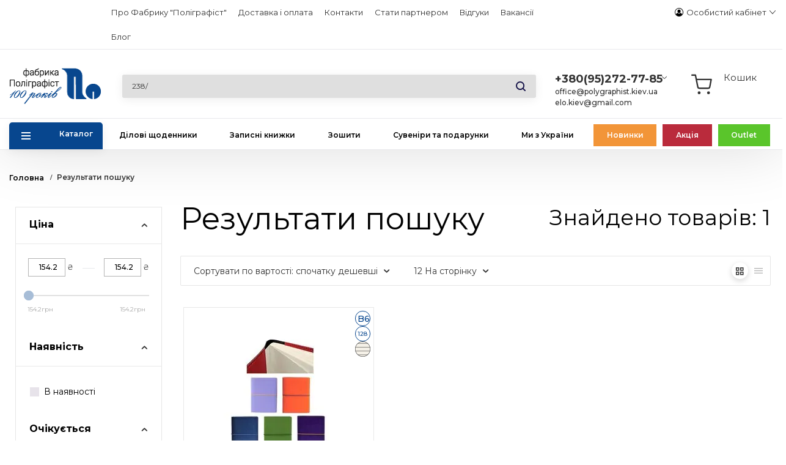

--- FILE ---
content_type: text/html; charset=utf-8
request_url: https://polygraphist.kiev.ua/index.php?match=all&pcode_from_q=Y&pshort=Y&pfull=Y&pname=Y&pkeywords=Y&search_performed=Y&q=238%2F&dispatch=products.search&security_hash=6a9f7e65e22481deda5c50bab4ca4da5
body_size: 22022
content:


<!DOCTYPE html>
<html 
 lang="uk" dir="ltr">
<head>
    <link rel="preconnect" href="https://fonts.gstatic.com">
<link href="https://fonts.googleapis.com/css2?family=Montserrat:ital,wght@0,100;0,200;0,300;0,400;0,500;0,600;0,700;0,800;0,900;1,100;1,200;1,300;1,400;1,500;1,600;1,700;1,800;1,900&display=swap" rel="stylesheet">

    <title>Результати пошуку</title>
    <meta property="og:title" content="Результати пошуку">
    <meta name="description" content="" />
    <meta property="og:description" content="">
    <meta property="og:image" content="https://polygraphist.kiev.ua/design/themes/restudio_one/media/image_og.jpg">



<base href="https://polygraphist.kiev.ua/" />
<meta http-equiv="Content-Type" content="text/html; charset=utf-8" data-ca-mode="" />
<meta name="viewport" content="width=device-width, initial-scale=1.0, maximum-scale=1.0, user-scalable=0" />








<meta name="keywords" content="" />
<meta name="format-detection" content="telephone=no">

    


            <link rel="canonical" href="https://polygraphist.kiev.ua/index.php?match=all&amp;pcode_from_q=Y&amp;pshort=Y&amp;pfull=Y&amp;pname=Y&amp;pkeywords=Y&amp;search_performed=Y&amp;q=238%2F&amp;dispatch=products.search&amp;security_hash=6a9f7e65e22481deda5c50bab4ca4da5" />
    
    




	<meta name='robots' content='noindex, follow'/>
    

    <link href="https://polygraphist.kiev.ua/images/logos/394/logo-poli-final.png" rel="shortcut icon" type="image/png?ver=1" />



<link type="text/css" rel="stylesheet" href="https://polygraphist.kiev.ua/var/cache/misc/assets/design/themes/restudio_one/css/standalone.50d2f3c74fbe6fa48dced5af24202f071764754074.css" />

    
        <!-- Google Tag Manager -->
        <script>(function(w,d,s,l,i){w[l]=w[l]||[];w[l].push({'gtm.start':
                    new Date().getTime(),event:'gtm.js'});var f=d.getElementsByTagName(s)[0],
                j=d.createElement(s),dl=l!='dataLayer'?'&l='+l:'';j.async=true;j.src=
                'https://www.googletagmanager.com/gtm.js?id='+i+dl;f.parentNode.insertBefore(j,f);
            })(window,document,'script','dataLayer','GTM-KL4T8CQ');</script>
        <!-- End Google Tag Manager -->
    

<script type="text/javascript" data-no-defer>
(function(i,s,o,g,r,a,m){
    i['GoogleAnalyticsObject']=r;
    i[r]=i[r]||function(){(i[r].q=i[r].q||[]).push(arguments)},i[r].l=1*new Date();
    a=s.createElement(o), m=s.getElementsByTagName(o)[0];
    a.async=1;
    a.src=g;
    m.parentNode.insertBefore(a,m)
})(window,document,'script','//www.google-analytics.com/analytics.js','ga');
ga('create', 'UA-209298729-1', 'auto');
ga('send', 'pageview', '/index.php?match=all&pcode_from_q=Y&pshort=Y&pfull=Y&pname=Y&pkeywords=Y&search_performed=Y&q=238%2F&dispatch=products.search&security_hash=6a9f7e65e22481deda5c50bab4ca4da5');
</script>


</head>

<body class=" products-search">
    <!-- Google Tag Manager (noscript) -->
    <noscript><iframe src="https://www.googletagmanager.com/ns.html?id=GTM-KL4T8CQ"
                      height="0" width="0" style="display:none;visibility:hidden"></iframe></noscript>
    <!-- End Google Tag Manager (noscript) -->
    
    
        
        <div class="ty-tygh   bp-tygh-container" id="tygh_container">

        <div id="ajax_overlay" class="ty-ajax-overlay"></div>
<div id="ajax_loading_box" class="ty-ajax-loading-box"></div>

        <div class="cm-notification-container notification-container">
</div>

        <div class="ty-helper-container bp-tygh-main-container--padding" id="tygh_main_container">
            
                 
                
<div class="tygh-top-panel clearfix">
    <div class="container-fluid  top-grid custom">
                                        
                                        
                                        
                                        
             <div class="row row_top-links-grid row_ty-top-grid_float">                        <section class="col-lg-1 top-links-grid ty-top-grid_float" >
                                    <div class="top-languages ty-float-left">
        <div id="languages_107">
    
<!--languages_107--></div>

            </div>
                            </section>
                                                
                                     <section class="col-lg-8 top-links-grid ty-general-menu" >
                                    <div class="top-quick-links ty-float-left">
        
    

        <div class="ty-text-links-wrapper">
        <span id="sw_text_links_383" class="ty-text-links-btn cm-combination visible-phone">
            <i class="ty-icon-short-list"></i>
            <i class="ty-icon-down-micro ty-text-links-btn__arrow"></i>
        </span>
    
        <ul id="text_links_383" class="ty-text-links cm-popup-box ty-text-links_show_inline">
                            <li class="ty-text-links__item ty-level-0">
                    <a class="ty-text-links__a" href="https://polygraphist.kiev.ua/pro-fabriku-polgrafst/">Про Фабрику &quot;Поліграфіст&quot;</a> 
                                    </li>
                            <li class="ty-text-links__item ty-level-0">
                    <a class="ty-text-links__a" href="https://polygraphist.kiev.ua/dostavka-ta-oplata/">Доставка і оплата</a> 
                                    </li>
                            <li class="ty-text-links__item ty-level-0">
                    <a class="ty-text-links__a" href="https://polygraphist.kiev.ua/kontakti/">Контакти</a> 
                                    </li>
                            <li class="ty-text-links__item ty-level-0">
                    <a class="ty-text-links__a" href="https://polygraphist.kiev.ua/stati-partnerom/">Стати партнером</a> 
                                    </li>
                            <li class="ty-text-links__item ty-level-0 show_for_auth ty-text-links__subitems">
                    <a class="ty-text-links__a" >Маркетинг </a> 
                                            
    

    
        <ul  class="ty-text-links">
                            <li class="ty-text-links__item ty-level-1">
                    <a class="ty-text-links__a" href="https://drive.google.com/drive/folders/1C8ydIkdOYNEDmahgpz_G8vQRe0h9aAHT?usp=share_link">Банери</a> 
                                    </li>
                            <li class="ty-text-links__item ty-level-1">
                    <a class="ty-text-links__a" href="https://drive.google.com/drive/folders/1Qo2XfYL6AzBeIWoDMe0g5vBLMX_1ZKQe?usp=sharing">Сертифікати</a> 
                                    </li>
                            <li class="ty-text-links__item ty-level-1">
                    <a class="ty-text-links__a" href="https://drive.google.com/drive/folders/1XC64oKJxX3z1sTqY6YBGqr1b4PJRx9cd?usp=sharing">Фото продукції</a> 
                                    </li>
                            <li class="ty-text-links__item ty-level-1">
                    <a class="ty-text-links__a" href="https://drive.google.com/drive/folders/1IAFV7ZDnEJiJX9IyzGz_8J62oyCOHpRk?usp=share_link">Каталоги</a> 
                                    </li>
                            <li class="ty-text-links__item ty-level-1">
                    <a class="ty-text-links__a" href="https://drive.google.com/drive/folders/1kciXTboAcQ7i8RdyIaaI4opnAdz02qqa?usp=share_link">Установчі документи</a> 
                                    </li>
                            <li class="ty-text-links__item ty-level-1">
                    <a class="ty-text-links__a" href="https://drive.google.com/drive/folders/1NTHwjSqKulnRdmZoRhx0TIgdvosv-IKw">Технічні вимоги</a> 
                                    </li>
                    </ul>

    
                                    </li>
                            <li class="ty-text-links__item ty-level-0">
                    <a class="ty-text-links__a" href="https://polygraphist.kiev.ua/index.php?dispatch=discussion.view&amp;thread_id=1">Відгуки</a> 
                                    </li>
                            <li class="ty-text-links__item ty-level-0">
                    <a class="ty-text-links__a" href="https://polygraphist.kiev.ua/vakans/">Вакансії</a> 
                                    </li>
                            <li class="ty-text-links__item ty-level-0">
                    <a class="ty-text-links__a" href="https://polygraphist.kiev.ua/blog/">Блог</a> 
                                    </li>
                    </ul>

        </div>
    
            </div>
                            </section>
                                                
                                     <section class="col-lg-1 top-links-grid ty-menu-profile" >
                                    <div class="ty-dropdown-box  top-my-account ty-float-right">
        <div id="sw_dropdown_387" class="ty-dropdown-box__title cm-combination unlogged">
            
                            <a class="ty-account-info__title" href="https://polygraphist.kiev.ua/profiles-update/">
    <div class="ty-icon-test">
      <svg xmlns="http://www.w3.org/2000/svg" width="22" height="21.999" viewBox="0 0 22 21.999">
  <g id="noun_account_2394286" transform="translate(-5 -5)">
    <path id="Контур_11481" data-name="Контур 11481" d="M16,5a11,11,0,0,0,0,22,10.877,10.877,0,0,0,6.9-2.43A11,11,0,0,0,16,5Zm7.9,16.327a6.419,6.419,0,0,0-4.316-3.714,4.877,4.877,0,0,1-7.178,0,6.416,6.416,0,0,0-4.316,3.715,9.533,9.533,0,1,1,15.81,0Z"/>
    <ellipse id="Эллипс_401" data-name="Эллипс 401" cx="3.958" cy="4.404" rx="3.958" ry="4.404" transform="translate(12.041 9.158)"/>
  </g>
</svg>

    </div>
    <span class="ty-account-info__title-txt" >Особистий кабінет
</span>
    <i class="ty-icon-down-micro ty-account-info__user-arrow"></i>
</a>

                        

        </div>
        <div id="dropdown_387" class="cm-popup-box ty-dropdown-box__content hidden">
            

<div id="account_info_387">
        <ul class="ty-account-info">
        
                                

        
        
    </ul>

        <div class="ty-account-info__orders updates-wrapper track-orders" id="track_orders_block_387">
        <form action="https://polygraphist.kiev.ua/" method="POST" class="cm-ajax cm-post cm-ajax-full-render" name="track_order_quick">
            <input type="hidden" name="result_ids" value="track_orders_block_*" />
            <input type="hidden" name="return_url" value="index.php?match=all&amp;pcode_from_q=Y&amp;pshort=Y&amp;pfull=Y&amp;pname=Y&amp;pkeywords=Y&amp;search_performed=Y&amp;q=238%2F&amp;dispatch=products.search&amp;security_hash=6a9f7e65e22481deda5c50bab4ca4da5" />

            <div class="ty-account-info__orders-txt">відстежити замовлення</div>

            <div class="ty-account-info__orders-input ty-control-group ty-input-append">
                <label for="track_order_item387" class="cm-required hidden">відстежити замовлення</label>
                <input type="text" size="20" class="ty-input-text cm-hint" id="track_order_item387" name="track_data" value="КОД замовлення/E-mail" />
                <button title="Виконати" class="ty-btn-go" type="submit"><i class="ty-btn-go__icon ty-icon-right-dir"></i></button>
<input type="hidden" name="dispatch" value="orders.track_request" />
                
            </div>
        <input type="hidden" name="security_hash" class="cm-no-hide-input" value="7a2a0baf812d964f55ef30dc5f9d723c" /></form>
        <!--track_orders_block_387--></div>
        
        <div class="ty-account-info__buttons buttons-container">
                        <a href="https://polygraphist.kiev.ua/login/?return_url=index.php%3Fmatch%3Dall%26pcode_from_q%3DY%26pshort%3DY%26pfull%3DY%26pname%3DY%26pkeywords%3DY%26search_performed%3DY%26q%3D238%252F%26dispatch%3Dproducts.search%26security_hash%3D6a9f7e65e22481deda5c50bab4ca4da5"  data-ca-target-id="login_block387" class="cm-dialog-opener cm-dialog-auto-size ty-btn ty-btn__lgn" rel="nofollow">Ввійти</a><a href="https://polygraphist.kiev.ua/profiles-add/" rel="nofollow" class="ty-btn ty-btn__reg">Реєстрація</a>
                        <div  id="login_block387" class="hidden" title="Ввійти">
                <div class="ty-login-popup">
                    

        <form name="popup387_form" action="https://polygraphist.kiev.ua/" method="post">
        <input type="hidden" name="return_url" value="index.php?match=all&amp;pcode_from_q=Y&amp;pshort=Y&amp;pfull=Y&amp;pname=Y&amp;pkeywords=Y&amp;search_performed=Y&amp;q=238%2F&amp;dispatch=products.search&amp;security_hash=6a9f7e65e22481deda5c50bab4ca4da5" />
        <input type="hidden" name="redirect_url" value="index.php?match=all&amp;pcode_from_q=Y&amp;pshort=Y&amp;pfull=Y&amp;pname=Y&amp;pkeywords=Y&amp;search_performed=Y&amp;q=238%2F&amp;dispatch=products.search&amp;security_hash=6a9f7e65e22481deda5c50bab4ca4da5" />

        
            <div class="ty-control-group">
                <label for="login_popup387" class="ty-login__filed-label ty-control-group__label cm-required cm-trim cm-email">E-mail</label>
                <input type="text" id="login_popup387" name="user_login" size="30" value="" class="ty-login__input cm-focus" />
            </div>

            <div class="ty-control-group ty-password-forgot view-password--input">
                <label for="psw_popup387" class="ty-login__filed-label ty-control-group__label ty-password-forgot__label cm-required">Пароль</label><a href="https://polygraphist.kiev.ua/index.php?dispatch=auth.recover_password" class="ty-password-forgot__a"  tabindex="5">Забули пароль?</a>
                
                <input type="password" id="psw_popup387" name="password" size="30" value="" class="ty-login__input input-password" maxlength="32" />
                <div class="view-password"></div>
            </div>

                            <div class="ty-login-reglink ty-center">
                    <a class="ty-login-reglink__a" href="https://polygraphist.kiev.ua/profiles-add/" rel="nofollow">Зареєструвати новий обліковий запис</a>
                </div>
            
            

            
        
            <div class="buttons-container clearfix">
                <div class="ty-float-right">
                         
            <button  class="ty-btn__login ty-btn__secondary ty-btn" type="submit" name="dispatch[auth.login]"    >Ввійти</button>
    

                </div>
                <div class="ty-login__remember-me">
                    <label for="remember_me_popup387" class="ty-login__remember-me-label">
                        <span class="checkbox-wrap">
                            <input class="checkbox" type="checkbox" name="remember_me" id="remember_me_popup387" value="Y" />
                            <span class="checked"></span>
                        </span>
                        Запам'ятати
                    </label>
                </div>
            </div>
        

    <input type="hidden" name="security_hash" class="cm-no-hide-input" value="7a2a0baf812d964f55ef30dc5f9d723c" /></form>


                </div>
            </div>
                                </div>
        <!--account_info_387--></div>

        </div>
    </div>
                            </section>
        </div>    
</div>
</div>

<div class="tygh-header clearfix">
    <div class="container-fluid  header-grid">
                                        
                                        
                                        
                                        
                                        
                                        
             <div class="row row_top-logo-grid">                        <section class="col-lg-2 top-logo-grid" >
                                    <div class="top-logo ">
        <a href="https://polygraphist.kiev.ua/" class="header__logo">
	<div class="logo__img">
		
		
		<img src="design/themes/restudio_one/media/Logo_Po100-01.png" alt="Фабрика поліграфіст" title="Фабрика поліграфіст">
	</div>
</a>

            </div>
                            </section>
                                                
                                     <section class="col-lg-3 search-block-grid" >
                                    <div class="top-search ">
        <button class="search-btn hidden"></button>
<div class="ty-search-block" id="ty-search-block">
    <form action="https://polygraphist.kiev.ua/" name="search_form" method="get">
        <input type="hidden" name="match" value="all" />
        <input type="hidden" name="subcats" value="Y" />
        <input type="hidden" name="pcode_from_q" value="Y" />
        <input type="hidden" name="pshort" value="Y" />
        <input type="hidden" name="pfull" value="Y" />
        <input type="hidden" name="pname" value="Y" />
        <input type="hidden" name="pkeywords" value="Y" />
        <input type="hidden" name="search_performed" value="Y" />

        


        <input type="text" name="q" value="238/" id="search_input" placeholder="Шукати товари" class="ty-search-block__input cm-hint" /><button title="Пошук" class="ty-search-magnifier" type="submit"><i class="ty-icon-search"></i></button>
<input type="hidden" name="dispatch" value="products.search" />
                <div class="clear-search"></div>
        <div class="close-popup-search hidden">
            Закрити
        </div>
    <input type="hidden" name="security_hash" class="cm-no-hide-input" value="7a2a0baf812d964f55ef30dc5f9d723c" /></form>
</div>
<div class="ty-search-autocomplete"></div>


            </div>
                            </section>
                                                
                                     <section class="col-lg-2 ty-cr-content-grid" >
                                    <button class="hidden mob-phone"></button>

<div class="ty-cr-phone-number-link">
	<div class="ty-cr-phone">
		<a href="tel:+380952727785"><span
					class="ty-cr-phone-prefix">+380(95)272-77-85</span></a>
		<span class="ty-cr-work">office@polygraphist.kiev.ua</span>
		<span class="ty-cr-work">elo.kiev@gmail.com</span>

	</div>
	<div class="detail-info">
		<ul class="others-phones">
			<li class="phone"><a href="tel:+380504414636">+380(50)441-46-36</a></li>
			<li class="text">Офісний папір та канцтовари опт/роздріб</li>
			
			<li class="phone"><a href="tel:+380443693916">+380(44)369-39-16</a></li>
			
			<li class="text">Офіс багатоканальний</li>
			<li class="phone"><a href="tel:+380503302814">+380(50)330-28-14</a></li>
			<li class="text">Роздрібний відділ</li>
			<li class="phone"><a href="tel:+380443693917">+380(44)369-39-17</a></li>
			<li class="text">Вироби на замовлення</li>
			<li class="mail-h">office@polygraphist.kiev.ua</li>
			<li class="mail-h">elo.kiev@gmail.com</li>
			<li class="soc-viber"><a href="https://invite.viber.com/?g2=AQB9kAWEvpPK90vlRyLDHVsxB9oBS3PDbofBFBUUvJO4TTWpHF9HvQYI7FI4RyF8"><svg xmlns="http://www.w3.org/2000/svg" width="22" height="24.021"
						viewBox="0 0 22 24.021">
						<g id="viber" transform="translate(-1.38 0.013)">
							<path id="Контур_11489" data-name="Контур 11489"
								d="M23.155,13.893c.716-6.027-.344-9.832-2.256-11.553h0C17.814-.6,7.392-1.035,3.7,2.471,2.042,4.186,1.458,6.7,1.394,9.819s-.14,8.956,5.3,10.54H6.7l-.005,2.419s-.037.98.589,1.177c.716.232,1.04-.223,3.267-2.883a20.378,20.378,0,0,0,6.909-.525c.752-.252,5.007-.815,5.695-6.654ZM10.918,19.37s-2.357,2.939-3.09,3.7c-.24.248-.5.225-.5-.267,0-.323.018-4.016.018-4.016-4.613-1.322-4.341-6.294-4.291-8.9s.526-4.733,1.93-6.168c3.239-3.037,12.376-2.358,14.7-.17,2.846,2.523,1.833,9.651,1.839,9.894-.585,4.874-4.033,5.183-4.667,5.394a18.8,18.8,0,0,1-5.944.526Z"
								fill="#6f3faa" />
							<path id="Контур_11490" data-name="Контур 11490"
								d="M12.222,4.3a.3.3,0,0,0,0,.605c2.987.023,5.447,2.105,5.474,5.924a.293.293,0,1,0,.585-.005h0c-.032-4.115-2.718-6.5-6.058-6.524Z"
								fill="#6f3faa" />
							<path id="Контур_11491" data-name="Контур 11491"
								d="M16.151,10.193a.293.293,0,1,0,.585.014,4.05,4.05,0,0,0-3.979-4.335.3.3,0,0,0-.041.605,3.452,3.452,0,0,1,3.435,3.716Z"
								fill="#6f3faa" />
							<path id="Контур_11492" data-name="Контур 11492"
								d="M15.521,12.774a.924.924,0,0,0-1.2.173l-.435.563a.778.778,0,0,1-.634.248,5.8,5.8,0,0,1-3.82-3.951.841.841,0,0,1,.239-.656l.544-.45a1,1,0,0,0,.167-1.247A13,13,0,0,0,8.887,5.3a.8.8,0,0,0-1.082-.183H7.8c-.865.506-1.812,1.453-1.509,2.428.517,1.028,1.467,4.3,4.495,6.781a17.285,17.285,0,0,0,4.631,2.648l.009.014c.942.314,1.858-.67,2.347-1.561v-.007a.857.857,0,0,0-.172-1.106,11.789,11.789,0,0,0-2.076-1.542Z"
								fill="#6f3faa" />
							<path id="Контур_11493" data-name="Контур 11493"
								d="M13.169,8.1c.961.056,1.427.558,1.477,1.589a.293.293,0,1,0,.585-.028A2.007,2.007,0,0,0,13.2,7.5a.3.3,0,0,0-.032.605Z"
								fill="#6f3faa" />
						</g>
					</svg></a></li>
			
		</ul>
		<ul class="worktime">
			<li>Пн-Пт: 9:00-18:00</li>
			<li>Перерва: 13:00-14:00</li>
		</ul>
	</div>
</div>
                            </section>
                                                
                                        
                                     <section class="col-lg-4 cart-content-grid" >
                                    <div class="top-cart-content ">
        
    <div class="ty-dropdown-box" id="cart_status_393">
         <div id="sw_dropdown_393" class="ty-dropdown-box__title cm-combination">
        <a href="https://polygraphist.kiev.ua/cart/">
                        <div class="shopping-cart-title">
                Кошик
            </div>
            
                                   
                    <span class="ty-minicart-title empty-cart ty-hand">Кошик порожній</span>
                  
                            

        </a>
        </div>
        <div id="dropdown_393" class="cm-popup-box ty-dropdown-box__content hidden">
            
                <div class="cm-cart-content cm-cart-content-thumb cm-cart-content-delete">
                        <div class="ty-cart-items">
                                                            <div class="ty-cart-items__empty ty-center">Кошик порожній</div>
                                                    </div>

                                                <div class="cm-cart-buttons ty-cart-content__buttons buttons-container hidden">
                            <div class="ty-float-left">
                                <a href="https://polygraphist.kiev.ua/cart/" rel="nofollow" class="ty-btn ty-btn__secondary">Кошик</a>
                            </div>
                            
                        </div>
                        
                </div>
            

        </div>
    <!--cart_status_393--></div>



            </div>
                            </section>
        </div>                                        
             <div class="row row_top-menu-grid">                        <section class="col-lg-12 top-menu-grid" >
                                    <div class="row row_general-top-menu">                        <section class="col-lg-10 offset-lg-1 general-top-menu" >
                                    <div class="top-menu ">
        


    <ul class="ty-menu__items cm-responsive-menu">
        
            <li class="ty-menu__item ty-menu__menu-btn visible-phone visible-small">
                <a class="ty-menu__item-link">
                    <i class="ty-icon-short-list"></i>
                    <span>Меню</span>
                </a>
            </li>

                                            
                        <li class="ty-menu__item cm-menu-item-responsive catalog__list_mod">
                                            <a class="ty-menu__item-toggle visible-phone visible-small cm-responsive-menu-toggle">
                            <i class="ty-menu__icon-open ty-icon-down-open"></i>
                            <i class="ty-menu__icon-hide ty-icon-up-open"></i>
                        </a>
                                        <a  class="ty-menu__item-link" >
                        Каталог
                    </a>
                
                                            <div class="ty-menu__submenu" id="topmenu_120_d41d8cd98f00b204e9800998ecf8427e">
                            
                                <ul class="ty-menu__submenu-items cm-responsive-menu-submenu">
                                    <li class="ty-top-mine__submenu-col">
                                        <div class="ty-menu__submenu-item-header img-stay-apv ">
                                            <a href="https://polygraphist.kiev.ua/index.php?dispatch=all_products.view" class="ty-menu__submenu-link">Всі товари</a>
                                        </div>
                                    </li>
                                                                            <li class="ty-top-mine__submenu-col">
                                            
                                                
                                            
                                                                                        <div class="ty-menu__submenu-item-header img-stay-181 ">
                                                <a href="https://polygraphist.kiev.ua/dlya-bznesu-ta-ofsu/" class="ty-menu__submenu-link" >Для бізнесу та офісу</a>
                                            </div>
                                                                                            <a class="ty-menu__item-toggle visible-phone visible-small cm-responsive-menu-toggle">
                                                    <i class="ty-menu__icon-open ty-icon-down-open"></i>
                                                    <i class="ty-menu__icon-hide ty-icon-up-open"></i>
                                                </a>
                                                                                        <div class="ty-menu__submenu">
                                                <ul class="ty-menu__submenu-list cm-responsive-menu-submenu">
                                                                                                            
                                                                                                                                                                                <li class="ty-menu__submenu-item">
                                                                <a href="https://polygraphist.kiev.ua/dlya-bznesu-ta-ofsu/alfavtn-knigi/"                                                                        class="ty-menu__submenu-link" >Алфавітні книги</a>
                                                            </li>
                                                                                                                                                                                <li class="ty-menu__submenu-item">
                                                                <a href="https://polygraphist.kiev.ua/dlya-bznesu-ta-ofsu/bloknoti/"                                                                        class="ty-menu__submenu-link" >Блокноти</a>
                                                            </li>
                                                                                                                                                                                <li class="ty-menu__submenu-item">
                                                                <a href="https://polygraphist.kiev.ua/dlya-bznesu-ta-ofsu/dlov-schodenniki/"                                                                        class="ty-menu__submenu-link" >Ділові щоденники</a>
                                                            </li>
                                                                                                                                                                                <li class="ty-menu__submenu-item">
                                                                <a href="https://polygraphist.kiev.ua/dlya-bznesu-ta-ofsu/zapisn-knizhki/"                                                                        class="ty-menu__submenu-link" >Записні книжки</a>
                                                            </li>
                                                                                                                                                                                <li class="ty-menu__submenu-item">
                                                                <a href="https://polygraphist.kiev.ua/dlya-bznesu-ta-ofsu/kalendar/"                                                                        class="ty-menu__submenu-link" >Календарі</a>
                                                            </li>
                                                                                                                                                                                <li class="ty-menu__submenu-item">
                                                                <a href="https://polygraphist.kiev.ua/dlya-bznesu-ta-ofsu/knigi-oblku/"                                                                        class="ty-menu__submenu-link" >Книги обліку</a>
                                                            </li>
                                                                                                                                                                                <li class="ty-menu__submenu-item">
                                                                <a href="https://polygraphist.kiev.ua/dlya-bznesu-ta-ofsu/papki-arhvn/"                                                                        class="ty-menu__submenu-link" >Папки архівні</a>
                                                            </li>
                                                                                                                                                                                <li class="ty-menu__submenu-item">
                                                                <a href="https://polygraphist.kiev.ua/dlya-bznesu-ta-ofsu/papki-do-pdpisu/"                                                                        class="ty-menu__submenu-link" >Папки до підпису</a>
                                                            </li>
                                                                                                                                                                                <li class="ty-menu__submenu-item">
                                                                <a href="https://polygraphist.kiev.ua/dlya-bznesu-ta-ofsu/shestidenki/"                                                                        class="ty-menu__submenu-link" >Тижневик</a>
                                                            </li>
                                                                                                                                                                        

                                                                                                    </ul>
                                            </div>
                                        </li>
                                                                            <li class="ty-top-mine__submenu-col">
                                            
                                                
                                            
                                                                                        <div class="ty-menu__submenu-item-header img-stay-198 ">
                                                <a href="https://polygraphist.kiev.ua/dlya-navchannya/" class="ty-menu__submenu-link" >Для навчання</a>
                                            </div>
                                                                                            <a class="ty-menu__item-toggle visible-phone visible-small cm-responsive-menu-toggle">
                                                    <i class="ty-menu__icon-open ty-icon-down-open"></i>
                                                    <i class="ty-menu__icon-hide ty-icon-up-open"></i>
                                                </a>
                                                                                        <div class="ty-menu__submenu">
                                                <ul class="ty-menu__submenu-list cm-responsive-menu-submenu">
                                                                                                            
                                                                                                                                                                                <li class="ty-menu__submenu-item">
                                                                <a href="https://polygraphist.kiev.ua/dlya-navchannya/albomi-ta-papr-dlya-malyuvannya/"                                                                        class="ty-menu__submenu-link" >Альбоми та папір для малювання</a>
                                                            </li>
                                                                                                                                                                                <li class="ty-menu__submenu-item">
                                                                <a href="https://polygraphist.kiev.ua/dlya-navchannya/bloknoti/"                                                                        class="ty-menu__submenu-link" >Блокноти</a>
                                                            </li>
                                                                                                                                                                                <li class="ty-menu__submenu-item">
                                                                <a href="https://polygraphist.kiev.ua/dlya-navchannya/gramoti-diplomi-podyaki/"                                                                        class="ty-menu__submenu-link" >Грамоти, дипломи, подяки</a>
                                                            </li>
                                                                                                                                                                                <li class="ty-menu__submenu-item">
                                                                <a href="https://polygraphist.kiev.ua/dlya-navchannya/diplomn-ta-kursov-prokti/"                                                                        class="ty-menu__submenu-link" >Дипломні та курсові проєкти</a>
                                                            </li>
                                                                                                                                                                                <li class="ty-menu__submenu-item">
                                                                <a href="https://polygraphist.kiev.ua/dlya-navchannya/zoshiti/"                                                                        class="ty-menu__submenu-link" >ЗОШИТИ</a>
                                                            </li>
                                                                                                                                                                                <li class="ty-menu__submenu-item">
                                                                <a href="https://polygraphist.kiev.ua/dlya-navchannya/papki-ta-papr-dlya-kreslennya/"                                                                        class="ty-menu__submenu-link" >Папки та папір для креслення</a>
                                                            </li>
                                                                                                                                                                                <li class="ty-menu__submenu-item">
                                                                <a href="https://polygraphist.kiev.ua/dlya-navchannya/shkln-schodenniki/"                                                                        class="ty-menu__submenu-link" >ЩОДЕННИКИ шкільні</a>
                                                            </li>
                                                                                                                                                                        

                                                                                                    </ul>
                                            </div>
                                        </li>
                                                                            <li class="ty-top-mine__submenu-col">
                                            
                                                
                                            
                                                                                        <div class="ty-menu__submenu-item-header img-stay-172 ">
                                                <a href="https://polygraphist.kiev.ua/kalendar/" class="ty-menu__submenu-link" >Календарі</a>
                                            </div>
                                                                                        <div class="ty-menu__submenu">
                                                <ul class="ty-menu__submenu-list cm-responsive-menu-submenu">
                                                                                                    </ul>
                                            </div>
                                        </li>
                                                                            <li class="ty-top-mine__submenu-col">
                                            
                                                
                                            
                                                                                        <div class="ty-menu__submenu-item-header img-stay-220 ">
                                                <a href="https://polygraphist.kiev.ua/kanctovari/" class="ty-menu__submenu-link" >Канцтовари</a>
                                            </div>
                                                                                            <a class="ty-menu__item-toggle visible-phone visible-small cm-responsive-menu-toggle">
                                                    <i class="ty-menu__icon-open ty-icon-down-open"></i>
                                                    <i class="ty-menu__icon-hide ty-icon-up-open"></i>
                                                </a>
                                                                                        <div class="ty-menu__submenu">
                                                <ul class="ty-menu__submenu-list cm-responsive-menu-submenu">
                                                                                                            
                                                                                                                                                                                <li class="ty-menu__submenu-item">
                                                                <a href="https://polygraphist.kiev.ua/kanctovari/blanki/"                                                                        class="ty-menu__submenu-link" >Бланки</a>
                                                            </li>
                                                                                                                                                                                <li class="ty-menu__submenu-item">
                                                                <a href="https://polygraphist.kiev.ua/kanctovari/ruchka-geleva/"                                                                        class="ty-menu__submenu-link" >Канцтовари для офісу</a>
                                                            </li>
                                                                                                                                                                                <li class="ty-menu__submenu-item">
                                                                <a href="https://polygraphist.kiev.ua/kanctovari/tovari-dlya-tvorchost/"                                                                        class="ty-menu__submenu-link" >Товари для школи та творчості</a>
                                                            </li>
                                                                                                                                                                        

                                                                                                    </ul>
                                            </div>
                                        </li>
                                                                            <li class="ty-top-mine__submenu-col">
                                            
                                                
                                            
                                                                                        <div class="ty-menu__submenu-item-header img-stay-173 ">
                                                <a href="https://polygraphist.kiev.ua/ofsniy-papr/" class="ty-menu__submenu-link" >Офісний папір</a>
                                            </div>
                                                                                            <a class="ty-menu__item-toggle visible-phone visible-small cm-responsive-menu-toggle">
                                                    <i class="ty-menu__icon-open ty-icon-down-open"></i>
                                                    <i class="ty-menu__icon-hide ty-icon-up-open"></i>
                                                </a>
                                                                                        <div class="ty-menu__submenu">
                                                <ul class="ty-menu__submenu-list cm-responsive-menu-submenu">
                                                                                                            
                                                                                                                                                                                <li class="ty-menu__submenu-item">
                                                                <a href="https://polygraphist.kiev.ua/ofsniy-papr/papr-ofsniy/"                                                                        class="ty-menu__submenu-link" >Папір офісний</a>
                                                            </li>
                                                                                                                                                                                <li class="ty-menu__submenu-item">
                                                                <a href="https://polygraphist.kiev.ua/ofsniy-papr/papr-ofsniy-koloroviy/"                                                                        class="ty-menu__submenu-link" >Папір офісний кольоровий</a>
                                                            </li>
                                                                                                                                                                        

                                                                                                    </ul>
                                            </div>
                                        </li>
                                                                            <li class="ty-top-mine__submenu-col">
                                            
                                                
                                            
                                                                                        <div class="ty-menu__submenu-item-header img-stay-174 ">
                                                <a href="https://polygraphist.kiev.ua/papki/" class="ty-menu__submenu-link" >Папки</a>
                                            </div>
                                                                                            <a class="ty-menu__item-toggle visible-phone visible-small cm-responsive-menu-toggle">
                                                    <i class="ty-menu__icon-open ty-icon-down-open"></i>
                                                    <i class="ty-menu__icon-hide ty-icon-up-open"></i>
                                                </a>
                                                                                        <div class="ty-menu__submenu">
                                                <ul class="ty-menu__submenu-list cm-responsive-menu-submenu">
                                                                                                            
                                                                                                                                                                                <li class="ty-menu__submenu-item">
                                                                <a href="https://polygraphist.kiev.ua/papki/papki-arhvn-dlya-notarusa/"                                                                        class="ty-menu__submenu-link" >Папки архівні (для нотаріуса)</a>
                                                            </li>
                                                                                                                                                                                <li class="ty-menu__submenu-item">
                                                                <a href="https://polygraphist.kiev.ua/papki/papki-bazov-model-bez-ndivdualno-upakovki/"                                                                        class="ty-menu__submenu-link" >Папки БАЗОВІ МОДЕЛІ БЕЗ ІНДИВІДУАЛЬНОЇ УПАКОВКИ</a>
                                                            </li>
                                                                                                                                                                                <li class="ty-menu__submenu-item">
                                                                <a href="https://polygraphist.kiev.ua/papki/papki-dlov/"                                                                        class="ty-menu__submenu-link" >Папки ділові</a>
                                                            </li>
                                                                                                                                                                                <li class="ty-menu__submenu-item">
                                                                <a href="https://polygraphist.kiev.ua/papki/papki-suvenrn/"                                                                        class="ty-menu__submenu-link" >Папки сувенірні</a>
                                                            </li>
                                                                                                                                                                                <li class="ty-menu__submenu-item">
                                                                <a href="https://polygraphist.kiev.ua/papki/fayl-dlya-dokumentv/"                                                                        class="ty-menu__submenu-link" >Файл для документів</a>
                                                            </li>
                                                                                                                                                                        

                                                                                                    </ul>
                                            </div>
                                        </li>
                                                                            <li class="ty-top-mine__submenu-col">
                                            
                                                
                                            
                                                                                        <div class="ty-menu__submenu-item-header img-stay-511 ">
                                                <a href="https://polygraphist.kiev.ua/personalzacya/" class="ty-menu__submenu-link" >Персоналізація</a>
                                            </div>
                                                                                            <a class="ty-menu__item-toggle visible-phone visible-small cm-responsive-menu-toggle">
                                                    <i class="ty-menu__icon-open ty-icon-down-open"></i>
                                                    <i class="ty-menu__icon-hide ty-icon-up-open"></i>
                                                </a>
                                                                                        <div class="ty-menu__submenu">
                                                <ul class="ty-menu__submenu-list cm-responsive-menu-submenu">
                                                                                                            
                                                                                                                                                                                <li class="ty-menu__submenu-item">
                                                                <a href="https://polygraphist.kiev.ua/personalzacya/bloki/"                                                                        class="ty-menu__submenu-link" >Блоки</a>
                                                            </li>
                                                                                                                                                                                <li class="ty-menu__submenu-item">
                                                                <a href="https://polygraphist.kiev.ua/personalzacya/napvfabrikati/"                                                                        class="ty-menu__submenu-link" >Обкладинки</a>
                                                            </li>
                                                                                                                                                                                <li class="ty-menu__submenu-item">
                                                                <a href="https://polygraphist.kiev.ua/personalzacya/palturn-materali/"                                                                        class="ty-menu__submenu-link" >Палітурні матеріали</a>
                                                            </li>
                                                                                                                                                                        

                                                                                                    </ul>
                                            </div>
                                        </li>
                                                                            <li class="ty-top-mine__submenu-col">
                                            
                                                
                                            
                                                                                        <div class="ty-menu__submenu-item-header img-stay-210 ">
                                                <a href="https://polygraphist.kiev.ua/produkcya-na-zamovlennya/" class="ty-menu__submenu-link" >Персоналізація готових виробів</a>
                                            </div>
                                                                                            <a class="ty-menu__item-toggle visible-phone visible-small cm-responsive-menu-toggle">
                                                    <i class="ty-menu__icon-open ty-icon-down-open"></i>
                                                    <i class="ty-menu__icon-hide ty-icon-up-open"></i>
                                                </a>
                                                                                        <div class="ty-menu__submenu">
                                                <ul class="ty-menu__submenu-list cm-responsive-menu-submenu">
                                                                                                            
                                                                                                                                                                                <li class="ty-menu__submenu-item">
                                                                <a href="https://polygraphist.kiev.ua/produkcya-na-zamovlennya/pd-nanesennya-logo/"                                                                        class="ty-menu__submenu-link" >Готовий виріб</a>
                                                            </li>
                                                                                                                                                                                <li class="ty-menu__submenu-item">
                                                                <a href="https://polygraphist.kiev.ua/produkcya-na-zamovlennya/kishenya/"                                                                        class="ty-menu__submenu-link" >Кишеня паперова</a>
                                                            </li>
                                                                                                                                                                                <li class="ty-menu__submenu-item">
                                                                <a href="https://polygraphist.kiev.ua/produkcya-na-zamovlennya/kutiki-metalev/"                                                                        class="ty-menu__submenu-link" >Кутики металеві</a>
                                                            </li>
                                                                                                                                                                                <li class="ty-menu__submenu-item">
                                                                <a href="https://polygraphist.kiev.ua/produkcya-na-zamovlennya/pakuvannya/"                                                                        class="ty-menu__submenu-link" >Пакування</a>
                                                            </li>
                                                                                                                                                                                <li class="ty-menu__submenu-item">
                                                                <a href="https://polygraphist.kiev.ua/produkcya-na-zamovlennya/pd-nanesennya-logo-bez-ndivdualnogo-pakuvannya-shtrihkodv/"                                                                        class="ty-menu__submenu-link" >Тиснення</a>
                                                            </li>
                                                                                                                                                                        

                                                                                                    </ul>
                                            </div>
                                        </li>
                                                                            <li class="ty-top-mine__submenu-col">
                                            
                                                
                                            
                                                                                        <div class="ty-menu__submenu-item-header img-stay-178 ">
                                                <a href="https://polygraphist.kiev.ua/suvenri-ta-podarunki/" class="ty-menu__submenu-link" >Сувеніри та подарунки</a>
                                            </div>
                                                                                            <a class="ty-menu__item-toggle visible-phone visible-small cm-responsive-menu-toggle">
                                                    <i class="ty-menu__icon-open ty-icon-down-open"></i>
                                                    <i class="ty-menu__icon-hide ty-icon-up-open"></i>
                                                </a>
                                                                                        <div class="ty-menu__submenu">
                                                <ul class="ty-menu__submenu-list cm-responsive-menu-submenu">
                                                                                                            
                                                                                                                                                                                <li class="ty-menu__submenu-item">
                                                                <a href="https://polygraphist.kiev.ua/suvenri-ta-podarunki/albomi-dlya-monet-ta-kulsi/"                                                                        class="ty-menu__submenu-link" >Альбоми для монет та куліси</a>
                                                            </li>
                                                                                                                                                                                <li class="ty-menu__submenu-item">
                                                                <a href="https://polygraphist.kiev.ua/suvenri-ta-podarunki/bloknoti/"                                                                        class="ty-menu__submenu-link" >Блокноти</a>
                                                            </li>
                                                                                                                                                                                <li class="ty-menu__submenu-item">
                                                                <a href="https://polygraphist.kiev.ua/suvenri-ta-podarunki/gramoti-diplomi-podyaki/"                                                                        class="ty-menu__submenu-link" >Грамоти, дипломи, подяки</a>
                                                            </li>
                                                                                                                                                                                <li class="ty-menu__submenu-item">
                                                                <a href="https://polygraphist.kiev.ua/suvenri-ta-podarunki/zapisn-knizhki/"                                                                        class="ty-menu__submenu-link" >Записні книжки</a>
                                                            </li>
                                                                                                                                                                                <li class="ty-menu__submenu-item">
                                                                <a href="https://polygraphist.kiev.ua/suvenri-ta-podarunki/kalendar/"                                                                        class="ty-menu__submenu-link" >Календарі</a>
                                                            </li>
                                                                                                                                                                                <li class="ty-menu__submenu-item">
                                                                <a href="https://polygraphist.kiev.ua/suvenri-ta-podarunki/mi-z-ukrani/"                                                                        class="ty-menu__submenu-link" >Ми з України</a>
                                                            </li>
                                                                                                                                                                                <li class="ty-menu__submenu-item">
                                                                <a href="https://polygraphist.kiev.ua/suvenri-ta-podarunki/papki-suvenrn/"                                                                        class="ty-menu__submenu-link" >Папки сувенірні</a>
                                                            </li>
                                                                                                                                                                                <li class="ty-menu__submenu-item">
                                                                <a href="https://polygraphist.kiev.ua/suvenri-ta-podarunki/schodenniki-vchitelya-ta-vihovatelya/"                                                                        class="ty-menu__submenu-link" >Щоденники вчителя та вихователя</a>
                                                            </li>
                                                                                                                                                                        

                                                                                                    </ul>
                                            </div>
                                        </li>
                                                                            <li class="ty-top-mine__submenu-col">
                                            
                                                
                                            
                                                                                        <div class="ty-menu__submenu-item-header img-stay-289 ">
                                                <a href="https://polygraphist.kiev.ua/gospodarsk-tovari/" class="ty-menu__submenu-link" >Господарські товари</a>
                                            </div>
                                                                                            <a class="ty-menu__item-toggle visible-phone visible-small cm-responsive-menu-toggle">
                                                    <i class="ty-menu__icon-open ty-icon-down-open"></i>
                                                    <i class="ty-menu__icon-hide ty-icon-up-open"></i>
                                                </a>
                                                                                        <div class="ty-menu__submenu">
                                                <ul class="ty-menu__submenu-list cm-responsive-menu-submenu">
                                                                                                            
                                                                                                                                                                                <li class="ty-menu__submenu-item">
                                                                <a href="https://polygraphist.kiev.ua/gospodarsk-tovari/nventar-dlya-pribirannya/"                                                                        class="ty-menu__submenu-link" >Інвентар для прибирання</a>
                                                            </li>
                                                                                                                                                                                <li class="ty-menu__submenu-item">
                                                                <a href="https://polygraphist.kiev.ua/gospodarsk-tovari/zasobi-ggni/"                                                                        class="ty-menu__submenu-link" >Засоби гігієни</a>
                                                            </li>
                                                                                                                                                                                <li class="ty-menu__submenu-item">
                                                                <a href="https://polygraphist.kiev.ua/gospodarsk-tovari/odnorazoviy-posud/"                                                                        class="ty-menu__submenu-link" >Одноразовий посуд</a>
                                                            </li>
                                                                                                                                                                                <li class="ty-menu__submenu-item">
                                                                <a href="https://polygraphist.kiev.ua/gospodarsk-tovari/paketi-dlya-fasuvannya/"                                                                        class="ty-menu__submenu-link" >Пакети для фасування</a>
                                                            </li>
                                                                                                                                                                                <li class="ty-menu__submenu-item">
                                                                <a href="https://polygraphist.kiev.ua/gospodarsk-tovari/plvka-dlya-palet/"                                                                        class="ty-menu__submenu-link" >Плівка для палет</a>
                                                            </li>
                                                                                                                                                                                <li class="ty-menu__submenu-item">
                                                                <a href="https://polygraphist.kiev.ua/gospodarsk-tovari/pobutova-hmya/"                                                                        class="ty-menu__submenu-link" >Побутова хімія</a>
                                                            </li>
                                                                                                                                                                        

                                                                                                    </ul>
                                            </div>
                                        </li>
                                                                                                        </ul>
                            

                        </div>
                    
                            </li>
                                            
                        <li class="ty-menu__item ty-menu__item-nodrop ty-menu-item__brands">
                                        <a  href="https://polygraphist.kiev.ua/dlya-bznesu-ta-ofsu/dlov-schodenniki/" class="ty-menu__item-link" >
                        Ділові щоденники
                    </a>
                            </li>
                                            
                        <li class="ty-menu__item ty-menu__item-nodrop ty-menu-item__sport">
                                        <a  href="https://polygraphist.kiev.ua/dlya-bznesu-ta-ofsu/zapisn-knizhki/" class="ty-menu__item-link" >
                        Записні книжки
                    </a>
                            </li>
                                            
                        <li class="ty-menu__item ty-menu__item-nodrop ty-menu-item__electronics">
                                        <a  href="https://polygraphist.kiev.ua/dlya-navchannya/zoshiti/" class="ty-menu__item-link" >
                        Зошити
                    </a>
                            </li>
                                            
                        <li class="ty-menu__item cm-menu-item-responsive ty-menu-item__office">
                                            <a class="ty-menu__item-toggle visible-phone visible-small cm-responsive-menu-toggle">
                            <i class="ty-menu__icon-open ty-icon-down-open"></i>
                            <i class="ty-menu__icon-hide ty-icon-up-open"></i>
                        </a>
                                        <a  href="https://polygraphist.kiev.ua/suvenri-ta-podarunki/" class="ty-menu__item-link" >
                        Сувеніри та подарунки
                    </a>
                
                                            <div class="ty-menu__submenu" id="topmenu_120_055d77db7c9e4d8f54e04cdcce2a4e1d">
                            
                                <ul class="ty-menu__submenu-items cm-responsive-menu-submenu">
                                    <li class="ty-top-mine__submenu-col">
                                        <div class="ty-menu__submenu-item-header img-stay-apv ">
                                            <a href="https://polygraphist.kiev.ua/index.php?dispatch=all_products.view" class="ty-menu__submenu-link">Всі товари</a>
                                        </div>
                                    </li>
                                                                            <li class="ty-top-mine__submenu-col">
                                            
                                                
                                            
                                                                                        <div class="ty-menu__submenu-item-header img-stay-183 ">
                                                <a href="https://polygraphist.kiev.ua/suvenri-ta-podarunki/albomi-dlya-monet-ta-kulsi/" class="ty-menu__submenu-link" >Альбоми для монет та куліси</a>
                                            </div>
                                                                                            <a class="ty-menu__item-toggle visible-phone visible-small cm-responsive-menu-toggle">
                                                    <i class="ty-menu__icon-open ty-icon-down-open"></i>
                                                    <i class="ty-menu__icon-hide ty-icon-up-open"></i>
                                                </a>
                                                                                        <div class="ty-menu__submenu">
                                                <ul class="ty-menu__submenu-list cm-responsive-menu-submenu">
                                                                                                            
                                                                                                                                                                                <li class="ty-menu__submenu-item">
                                                                <a href="https://polygraphist.kiev.ua/suvenri-ta-podarunki/albomi-dlya-monet-ta-kulsi/albomi-dlya-kupyur-banknot/"                                                                        class="ty-menu__submenu-link" >Альбоми для купюр (банкнот)</a>
                                                            </li>
                                                                                                                                                                                <li class="ty-menu__submenu-item">
                                                                <a href="https://polygraphist.kiev.ua/suvenri-ta-podarunki/albomi-dlya-monet-ta-kulsi/albomi-dlya-monet/"                                                                        class="ty-menu__submenu-link" >Альбоми для монет</a>
                                                            </li>
                                                                                                                                                                                <li class="ty-menu__submenu-item">
                                                                <a href="https://polygraphist.kiev.ua/suvenri-ta-podarunki/albomi-dlya-monet-ta-kulsi/kulsi/"                                                                        class="ty-menu__submenu-link" >Куліси</a>
                                                            </li>
                                                                                                                                                                        

                                                                                                    </ul>
                                            </div>
                                        </li>
                                                                            <li class="ty-top-mine__submenu-col">
                                            
                                                
                                            
                                                                                        <div class="ty-menu__submenu-item-header img-stay-188 ">
                                                <a href="https://polygraphist.kiev.ua/suvenri-ta-podarunki/bloknoti/" class="ty-menu__submenu-link" >Блокноти</a>
                                            </div>
                                                                                        <div class="ty-menu__submenu">
                                                <ul class="ty-menu__submenu-list cm-responsive-menu-submenu">
                                                                                                    </ul>
                                            </div>
                                        </li>
                                                                            <li class="ty-top-mine__submenu-col">
                                            
                                                
                                            
                                                                                        <div class="ty-menu__submenu-item-header img-stay-215 ">
                                                <a href="https://polygraphist.kiev.ua/suvenri-ta-podarunki/gramoti-diplomi-podyaki/" class="ty-menu__submenu-link" >Грамоти, дипломи, подяки</a>
                                            </div>
                                                                                        <div class="ty-menu__submenu">
                                                <ul class="ty-menu__submenu-list cm-responsive-menu-submenu">
                                                                                                    </ul>
                                            </div>
                                        </li>
                                                                            <li class="ty-top-mine__submenu-col">
                                            
                                                
                                            
                                                                                        <div class="ty-menu__submenu-item-header img-stay-179 ">
                                                <a href="https://polygraphist.kiev.ua/suvenri-ta-podarunki/zapisn-knizhki/" class="ty-menu__submenu-link" >Записні книжки</a>
                                            </div>
                                                                                        <div class="ty-menu__submenu">
                                                <ul class="ty-menu__submenu-list cm-responsive-menu-submenu">
                                                                                                    </ul>
                                            </div>
                                        </li>
                                                                            <li class="ty-top-mine__submenu-col">
                                            
                                                
                                            
                                                                                        <div class="ty-menu__submenu-item-header img-stay-217 ">
                                                <a href="https://polygraphist.kiev.ua/suvenri-ta-podarunki/kalendar/" class="ty-menu__submenu-link" >Календарі</a>
                                            </div>
                                                                                        <div class="ty-menu__submenu">
                                                <ul class="ty-menu__submenu-list cm-responsive-menu-submenu">
                                                                                                    </ul>
                                            </div>
                                        </li>
                                                                            <li class="ty-top-mine__submenu-col">
                                            
                                                
                                            
                                                                                        <div class="ty-menu__submenu-item-header img-stay-460 ">
                                                <a href="https://polygraphist.kiev.ua/suvenri-ta-podarunki/mi-z-ukrani/" class="ty-menu__submenu-link" >Ми з України</a>
                                            </div>
                                                                                        <div class="ty-menu__submenu">
                                                <ul class="ty-menu__submenu-list cm-responsive-menu-submenu">
                                                                                                    </ul>
                                            </div>
                                        </li>
                                                                            <li class="ty-top-mine__submenu-col">
                                            
                                                
                                            
                                                                                        <div class="ty-menu__submenu-item-header img-stay-180 ">
                                                <a href="https://polygraphist.kiev.ua/suvenri-ta-podarunki/papki-suvenrn/" class="ty-menu__submenu-link" >Папки сувенірні</a>
                                            </div>
                                                                                        <div class="ty-menu__submenu">
                                                <ul class="ty-menu__submenu-list cm-responsive-menu-submenu">
                                                                                                    </ul>
                                            </div>
                                        </li>
                                                                            <li class="ty-top-mine__submenu-col">
                                            
                                                
                                            
                                                                                        <div class="ty-menu__submenu-item-header img-stay-197 ">
                                                <a href="https://polygraphist.kiev.ua/suvenri-ta-podarunki/schodenniki-vchitelya-ta-vihovatelya/" class="ty-menu__submenu-link" >Щоденники вчителя та вихователя</a>
                                            </div>
                                                                                        <div class="ty-menu__submenu">
                                                <ul class="ty-menu__submenu-list cm-responsive-menu-submenu">
                                                                                                    </ul>
                                            </div>
                                        </li>
                                                                                                        </ul>
                            

                        </div>
                    
                            </li>
                                            
                        <li class="ty-menu__item ty-menu__item-nodrop ty-menu-item__media">
                                        <a  href="https://polygraphist.kiev.ua/suvenri-ta-podarunki/mi-z-ukrani/" class="ty-menu__item-link" >
                        Ми з України
                    </a>
                            </li>
                                            
                        <li class="ty-menu__item ty-menu__item-nodrop ty-menu-item__newest">
                                        <a  href="https://polygraphist.kiev.ua/index.php?dispatch=products.newest" class="ty-menu__item-link" >
                        Новинки
                    </a>
                            </li>
                                            
                        <li class="ty-menu__item ty-menu__item-nodrop ty-menu-item__hits">
                                        <a  href="https://polygraphist.kiev.ua/index.php?dispatch=products.bestsellers" class="ty-menu__item-link" >
                        Акція
                    </a>
                            </li>
                                            
                        <li class="ty-menu__item ty-menu__item-nodrop ty-menu-item__outlet">
                                        <a  href="https://polygraphist.kiev.ua/index.php?dispatch=products.outlet" class="ty-menu__item-link" >
                        Outlet
                    </a>
                            </li>
        
        

    </ul>



            </div>
                            </section>
        </div>
                            </section>
        </div>    
</div>
</div>

<div class="tygh-content clearfix">
    <div class="container-fluid  ">
                                        
             <div class="row row_breadcrumbs-grid">                        <section class="col-lg-10 offset-lg-1 breadcrumbs-grid" >
                                    <div id="breadcrumbs_11">

    <div class="ty-breadcrumbs clearfix" itemscope itemtype="https://schema.org/BreadcrumbList">
        <div class="ty-breadcrumbs__a--wrap" itemprop="itemListElement" itemscope itemtype="https://schema.org/ListItem"><a href="https://polygraphist.kiev.ua/" itemprop="item" class="ty-breadcrumbs__a"><span itemprop="name">Головна</span><meta itemprop="position" content="1" /></a></div><span class="ty-breadcrumbs__slash">/</span><span class="ty-breadcrumbs__current" itemprop="itemListElement" itemscope  itemtype="http://schema.org/ListItem"><bdi itemprop="name">Результати пошуку</bdi><meta itemprop="position" content="2" /></span>
    </div>
<!--breadcrumbs_11--></div>
                            </section>
        </div>                                        
             <div class="row row_side-grid">                        <section class="col-lg-3 side-grid" >
                                    <div class="hidden-tablet hidden-desktop ty-wrap-mob-filter ty-float-right">
        <div class="ty-wysiwyg-content"  data-ca-live-editor-object-id="0" data-ca-live-editor-object-type=""><ul class="ty-mob-filter">
<li class="category-btn">Категорії</li>
<li class="filter-category-btn">Фільтри</li>
<li class="sort-btn">Сортування</li>
</ul></div>
            </div><div class="ty-sidebox-important ty-float-right">
        <div class="ty-sidebox-important__title">
            
                            <span class="ty-sidebox__title-wrapper">Фильтры товаров</span>
                        

        </div>
        <div class="ty-sidebox-important__body">
<!-- Inline script moved to the bottom of the page -->

        

<div class="cm-product-filters" data-ca-target-id="product_filters_*,products_search_*,category_products_*,product_features_*,breadcrumbs_*,currencies_*,languages_*,selected_filters_*,outlet_*,bestsellers_search_*,newest_search_*" data-ca-base-url="https://polygraphist.kiev.ua/index.php?match=all&amp;pcode_from_q=Y&amp;pshort=Y&amp;pfull=Y&amp;pname=Y&amp;pkeywords=Y&amp;search_performed=Y&amp;q=238%2F&amp;dispatch=products.search&amp;security_hash=6a9f7e65e22481deda5c50bab4ca4da5" id="product_filters_32">
<div class="ty-product-filters__wrapper">

    
                    
                    
        
    <div class="ty-product-filters__block">
        <div id="sw_content_32_3" class="ty-product-filters__switch cm-combination-filter_32_3 open cm-save-state cm-ss-reverse">
            <span class="ty-product-filters__title">Ціна</span>
            <i class="ty-product-filters__switch-down ty-icon-down-open"></i>
        
        </div>

        
                                                <!-- Inline script moved to the bottom of the page -->


<div id="content_32_3" class="cm-product-filters-checkbox-container ty-price-slider  ">
    <p class="ty-price-slider__inputs">
        <bdi class="ty-price-slider__bidi-container">
            <span class="ty-price-slider__filter-prefix"></span>
            <input type="text" class="ty-price-slider__input-text" id="slider_32_3_left" name="left_32_3" value="154.2" disabled="disabled" />
            ₴
        </bdi>
        <span class="price-line"></span>
        <bdi class="ty-price-slider__bidi-container">
            <span class="ty-price-slider__filter-prefix"></span>
            <input type="text" class="ty-price-slider__input-text" id="slider_32_3_right" name="right_32_3" value="154.2" disabled="disabled" />
            ₴
        </bdi>
    </p>
        <div id="slider_32_3" class="ty-range-slider cm-range-slider">
            <ul class="ty-range-slider__wrapper">
                <li class="ty-range-slider__item" style="left: 0%;">
                    <span class="ty-range-slider__num">
                                                <span>&lrm;<bdi><span>154.2</span></bdi>грн</span>
                                            </span>
                </li>
                <li class="ty-range-slider__item" style="left: 100%;">
                    <span class="ty-range-slider__num">
                                                <span>&lrm;<bdi><span>154.2</span></bdi>грн</span>
                                            </span>
                </li>
            </ul>
        </div>

        <input id="elm_checkbox_slider_32_3" data-ca-filter-id="3" class="cm-product-filters-checkbox hidden" type="checkbox" name="product_filters[3]" value=""  />

        
        <input type="hidden" id="slider_32_3_json" value='{
            "disabled": true,
            "min": 154.2,
            "max": 154.2,
            "left": 154.2,
            "right": 154.2,
            "step": 0.01,
            "extra": "UAH"
        }' />
        
</div>

                                    

    </div>
    

    
                    
                    
        
    <div class="ty-product-filters__block">
        <div id="sw_content_32_15" class="ty-product-filters__switch cm-combination-filter_32_15 open cm-save-state cm-ss-reverse">
            <span class="ty-product-filters__title">Наявність</span>
            <i class="ty-product-filters__switch-down ty-icon-down-open"></i>
        
        </div>

        
                            <ul class="ty-product-filters " id="content_32_15">

    
    
    
                
                        <li class="ty-product-filters__item-more">
                <ul id="ranges_32_15" style="max-height: 20em;" class="ty-product-filters__variants cm-filter-table" data-ca-input-id="elm_search_32_15" data-ca-clear-id="elm_search_clear_32_15" data-ca-empty-id="elm_search_empty_32_15">

                                            <li class="cm-product-filters-checkbox-container ty-product-filters__group">
                            <label >
                                <span class="checkbox-wrap">
                                    <input class="cm-product-filters-checkbox" type="checkbox" name="product_filters[15]" data-ca-filter-id="15" value="Y" id="elm_checkbox_32_15_Y" >
                                    <span class="checked"></span>
                                </span>
                                В наявності
                            </label>
                        </li>
                                    </ul>
            </li>
                <p id="elm_search_empty_32_15" class="ty-product-filters__no-items-found hidden">Не знайдено елементів що відповідають критеріям пошуку</p>
    </ul>

                    

    </div>
    

    
                    
                    
        
    <div class="ty-product-filters__block">
        <div id="sw_content_32_63" class="ty-product-filters__switch cm-combination-filter_32_63 open cm-save-state cm-ss-reverse">
            <span class="ty-product-filters__title">Очікується</span>
            <i class="ty-product-filters__switch-down ty-icon-down-open"></i>
        
        </div>

        
                            <ul class="ty-product-filters " id="content_32_63">

    
    
    
                
                        <li class="ty-product-filters__item-more">
                <ul id="ranges_32_63" style="max-height: 20em;" class="ty-product-filters__variants cm-filter-table" data-ca-input-id="elm_search_32_63" data-ca-clear-id="elm_search_clear_32_63" data-ca-empty-id="elm_search_empty_32_63">

                                            <li class="cm-product-filters-checkbox-container ty-product-filters__group">
                            <label >
                                <span class="checkbox-wrap">
                                    <input class="cm-product-filters-checkbox" type="checkbox" name="product_filters[63]" data-ca-filter-id="63" value="Y" id="elm_checkbox_32_63_Y" >
                                    <span class="checked"></span>
                                </span>
                                Очікується
                            </label>
                        </li>
                                    </ul>
            </li>
                <p id="elm_search_empty_32_63" class="ty-product-filters__no-items-found hidden">Не знайдено елементів що відповідають критеріям пошуку</p>
    </ul>

                    

    </div>
    

    
                    
                    
        
    <div class="ty-product-filters__block">
        <div id="sw_content_32_31" class="ty-product-filters__switch cm-combination-filter_32_31 open cm-save-state cm-ss-reverse">
            <span class="ty-product-filters__title">Торгова марка</span>
            <i class="ty-product-filters__switch-down ty-icon-down-open"></i>
        
        </div>

        
                            <ul class="ty-product-filters " id="content_32_31">

    
    
    
                
                        <li class="ty-product-filters__item-more">
                <ul id="ranges_32_31" style="max-height: 20em;" class="ty-product-filters__variants cm-filter-table" data-ca-input-id="elm_search_32_31" data-ca-clear-id="elm_search_clear_32_31" data-ca-empty-id="elm_search_empty_32_31">

                                            <li class="cm-product-filters-checkbox-container ty-product-filters__group">
                            <label >
                                <span class="checkbox-wrap">
                                    <input class="cm-product-filters-checkbox" type="checkbox" name="product_filters[31]" data-ca-filter-id="31" value="812" id="elm_checkbox_32_31_812" >
                                    <span class="checked"></span>
                                </span>
                                ПОЛІГРАФІСТ
                            </label>
                        </li>
                                    </ul>
            </li>
                <p id="elm_search_empty_32_31" class="ty-product-filters__no-items-found hidden">Не знайдено елементів що відповідають критеріям пошуку</p>
    </ul>

                    

    </div>
    

    
                    
                    
        
    <div class="ty-product-filters__block">
        <div id="sw_content_32_80" class="ty-product-filters__switch cm-combination-filter_32_80 open cm-save-state cm-ss-reverse">
            <span class="ty-product-filters__title">Колір форзаців</span>
            <i class="ty-product-filters__switch-down ty-icon-down-open"></i>
        
        </div>

        
                            <ul class="ty-product-filters " id="content_32_80">

    
    
    
                
                        <li class="ty-product-filters__item-more">
                <ul id="ranges_32_80" style="max-height: 20em;" class="ty-product-filters__variants cm-filter-table" data-ca-input-id="elm_search_32_80" data-ca-clear-id="elm_search_clear_32_80" data-ca-empty-id="elm_search_empty_32_80">

                                            <li class="cm-product-filters-checkbox-container ty-product-filters__group">
                            <label >
                                <span class="checkbox-wrap">
                                    <input class="cm-product-filters-checkbox" type="checkbox" name="product_filters[80]" data-ca-filter-id="80" value="4317" id="elm_checkbox_32_80_4317" >
                                    <span class="checked"></span>
                                </span>
                                Кремовий
                            </label>
                        </li>
                                    </ul>
            </li>
                <p id="elm_search_empty_32_80" class="ty-product-filters__no-items-found hidden">Не знайдено елементів що відповідають критеріям пошуку</p>
    </ul>

                    

    </div>
    

    
                    
                    
        
    <div class="ty-product-filters__block">
        <div id="sw_content_32_7" class="ty-product-filters__switch cm-combination-filter_32_7 open cm-save-state cm-ss-reverse">
            <span class="ty-product-filters__title">Група</span>
            <i class="ty-product-filters__switch-down ty-icon-down-open"></i>
        
        </div>

        
                            <ul class="ty-product-filters " id="content_32_7">

    
    
    
                
                        <li class="ty-product-filters__item-more">
                <ul id="ranges_32_7" style="max-height: 20em;" class="ty-product-filters__variants cm-filter-table" data-ca-input-id="elm_search_32_7" data-ca-clear-id="elm_search_clear_32_7" data-ca-empty-id="elm_search_empty_32_7">

                                            <li class="cm-product-filters-checkbox-container ty-product-filters__group">
                            <label >
                                <span class="checkbox-wrap">
                                    <input class="cm-product-filters-checkbox" type="checkbox" name="product_filters[7]" data-ca-filter-id="7" value="149" id="elm_checkbox_32_7_149" >
                                    <span class="checked"></span>
                                </span>
                                Записні книжки
                            </label>
                        </li>
                                    </ul>
            </li>
                <p id="elm_search_empty_32_7" class="ty-product-filters__no-items-found hidden">Не знайдено елементів що відповідають критеріям пошуку</p>
    </ul>

                    

    </div>
    

    
                    
                    
        
    <div class="ty-product-filters__block">
        <div id="sw_content_32_2" class="ty-product-filters__switch cm-combination-filter_32_2 open cm-save-state cm-ss-reverse">
            <span class="ty-product-filters__title">Кількість аркушів</span>
            <i class="ty-product-filters__switch-down ty-icon-down-open"></i>
        
        </div>

        
                            <ul class="ty-product-filters " id="content_32_2">

    
    
    
                
                        <li class="ty-product-filters__item-more">
                <ul id="ranges_32_2" style="max-height: 20em;" class="ty-product-filters__variants cm-filter-table" data-ca-input-id="elm_search_32_2" data-ca-clear-id="elm_search_clear_32_2" data-ca-empty-id="elm_search_empty_32_2">

                                            <li class="cm-product-filters-checkbox-container ty-product-filters__group">
                            <label >
                                <span class="checkbox-wrap">
                                    <input class="cm-product-filters-checkbox" type="checkbox" name="product_filters[2]" data-ca-filter-id="2" value="148" id="elm_checkbox_32_2_148" >
                                    <span class="checked"></span>
                                </span>
                                128 аркушів
                            </label>
                        </li>
                                    </ul>
            </li>
                <p id="elm_search_empty_32_2" class="ty-product-filters__no-items-found hidden">Не знайдено елементів що відповідають критеріям пошуку</p>
    </ul>

                    

    </div>
    

    
                    
                    
        
    <div class="ty-product-filters__block">
        <div id="sw_content_32_12" class="ty-product-filters__switch cm-combination-filter_32_12 open cm-save-state cm-ss-reverse">
            <span class="ty-product-filters__title">Колір блоку</span>
            <i class="ty-product-filters__switch-down ty-icon-down-open"></i>
        
        </div>

        
                            <ul class="ty-product-filters " id="content_32_12">

    
    
    
                    
        <div class="ty-product-filters__color-filter real-color ">
                    </div>
    
                    
                    
            <div class="ty-product-filters__color-filter real-color">
                                    <li class="ty-product-filters__color-list-item">
                                                    <label
                                id="elm_checkbox_32_12_64"
                                name="product_filters[12]"
                                class="ty-product-filters__color-filter-item
                                "
                                data-cm-product-color-filter="true"
                                data-ca-product-color-filter-checkbox-id="elm_checkbox_32_12_64"
                                title="Кремовий">
                                <input
                                    class="cm-product-filters-checkbox ty-product-filters__color-filter-checkbox"
                                    type="checkbox"
                                    data-ca-filter-id="12"
                                    value="64"
                                     />
                                <i class="ty-icon-ok ty-product-filters__color-filter-check
                                "></i>
                                <div
                                    class="ty-product-filters__color-filter-swatch variant-id-64"
                                    style="background-color:#fce5cd">
                                </div>
                                                            </label>
                                            </li>
                            </div>
                <p id="elm_search_empty_32_12" class="ty-product-filters__no-items-found hidden">Не знайдено елементів що відповідають критеріям пошуку</p>
    </ul>

                    

    </div>
    

    
                    
                    
        
    <div class="ty-product-filters__block">
        <div id="sw_content_32_10" class="ty-product-filters__switch cm-combination-filter_32_10 open cm-save-state cm-ss-reverse">
            <span class="ty-product-filters__title">Тип скріплення</span>
            <i class="ty-product-filters__switch-down ty-icon-down-open"></i>
        
        </div>

        
                            <ul class="ty-product-filters " id="content_32_10">

    
    
    
                
                        <li class="ty-product-filters__item-more">
                <ul id="ranges_32_10" style="max-height: 20em;" class="ty-product-filters__variants cm-filter-table" data-ca-input-id="elm_search_32_10" data-ca-clear-id="elm_search_clear_32_10" data-ca-empty-id="elm_search_empty_32_10">

                                            <li class="cm-product-filters-checkbox-container ty-product-filters__group">
                            <label >
                                <span class="checkbox-wrap">
                                    <input class="cm-product-filters-checkbox" type="checkbox" name="product_filters[10]" data-ca-filter-id="10" value="81" id="elm_checkbox_32_10_81" >
                                    <span class="checked"></span>
                                </span>
                                Шитво на нитку
                            </label>
                        </li>
                                    </ul>
            </li>
                <p id="elm_search_empty_32_10" class="ty-product-filters__no-items-found hidden">Не знайдено елементів що відповідають критеріям пошуку</p>
    </ul>

                    

    </div>
    

    
                    
                    
        
    <div class="ty-product-filters__block">
        <div id="sw_content_32_8" class="ty-product-filters__switch cm-combination-filter_32_8 open cm-save-state cm-ss-reverse">
            <span class="ty-product-filters__title">Формат</span>
            <i class="ty-product-filters__switch-down ty-icon-down-open"></i>
        
        </div>

        
                            <ul class="ty-product-filters " id="content_32_8">

    
    
    
                
                        <li class="ty-product-filters__item-more">
                <ul id="ranges_32_8" style="max-height: 20em;" class="ty-product-filters__variants cm-filter-table" data-ca-input-id="elm_search_32_8" data-ca-clear-id="elm_search_clear_32_8" data-ca-empty-id="elm_search_empty_32_8">

                                            <li class="cm-product-filters-checkbox-container ty-product-filters__group">
                            <label >
                                <span class="checkbox-wrap">
                                    <input class="cm-product-filters-checkbox" type="checkbox" name="product_filters[8]" data-ca-filter-id="8" value="173" id="elm_checkbox_32_8_173" >
                                    <span class="checked"></span>
                                </span>
                                B6
                            </label>
                        </li>
                                    </ul>
            </li>
                <p id="elm_search_empty_32_8" class="ty-product-filters__no-items-found hidden">Не знайдено елементів що відповідають критеріям пошуку</p>
    </ul>

                    

    </div>
    

    
                    
                    
        
    <div class="ty-product-filters__block">
        <div id="sw_content_32_43" class="ty-product-filters__switch cm-combination-filter_32_43 open cm-save-state cm-ss-reverse">
            <span class="ty-product-filters__title">Розмір</span>
            <i class="ty-product-filters__switch-down ty-icon-down-open"></i>
        
        </div>

        
                            <ul class="ty-product-filters " id="content_32_43">

    
    
    
                
                        <li class="ty-product-filters__item-more">
                <ul id="ranges_32_43" style="max-height: 20em;" class="ty-product-filters__variants cm-filter-table" data-ca-input-id="elm_search_32_43" data-ca-clear-id="elm_search_clear_32_43" data-ca-empty-id="elm_search_empty_32_43">

                                            <li class="cm-product-filters-checkbox-container ty-product-filters__group">
                            <label >
                                <span class="checkbox-wrap">
                                    <input class="cm-product-filters-checkbox" type="checkbox" name="product_filters[43]" data-ca-filter-id="43" value="1596" id="elm_checkbox_32_43_1596" >
                                    <span class="checked"></span>
                                </span>
                                120х170мм
                            </label>
                        </li>
                                    </ul>
            </li>
                <p id="elm_search_empty_32_43" class="ty-product-filters__no-items-found hidden">Не знайдено елементів що відповідають критеріям пошуку</p>
    </ul>

                    

    </div>
    

    
                    
                    
        
    <div class="ty-product-filters__block">
        <div id="sw_content_32_24" class="ty-product-filters__switch cm-combination-filter_32_24 open cm-save-state cm-ss-reverse">
            <span class="ty-product-filters__title">Розмітка блоку</span>
            <i class="ty-product-filters__switch-down ty-icon-down-open"></i>
        
        </div>

        
                            <ul class="ty-product-filters " id="content_32_24">

    
    
    
                
                        <li class="ty-product-filters__item-more">
                <ul id="ranges_32_24" style="max-height: 20em;" class="ty-product-filters__variants cm-filter-table" data-ca-input-id="elm_search_32_24" data-ca-clear-id="elm_search_clear_32_24" data-ca-empty-id="elm_search_empty_32_24">

                                            <li class="cm-product-filters-checkbox-container ty-product-filters__group">
                            <label >
                                <span class="checkbox-wrap">
                                    <input class="cm-product-filters-checkbox" type="checkbox" name="product_filters[24]" data-ca-filter-id="24" value="47" id="elm_checkbox_32_24_47" >
                                    <span class="checked"></span>
                                </span>
                                В лінію
                            </label>
                        </li>
                                    </ul>
            </li>
                <p id="elm_search_empty_32_24" class="ty-product-filters__no-items-found hidden">Не знайдено елементів що відповідають критеріям пошуку</p>
    </ul>

                    

    </div>
    

    
                    
                    
        
    <div class="ty-product-filters__block">
        <div id="sw_content_32_11" class="ty-product-filters__switch cm-combination-filter_32_11 open cm-save-state cm-ss-reverse">
            <span class="ty-product-filters__title">Тип обкладинки</span>
            <i class="ty-product-filters__switch-down ty-icon-down-open"></i>
        
        </div>

        
                            <ul class="ty-product-filters " id="content_32_11">

    
    
    
                
                        <li class="ty-product-filters__item-more">
                <ul id="ranges_32_11" style="max-height: 20em;" class="ty-product-filters__variants cm-filter-table" data-ca-input-id="elm_search_32_11" data-ca-clear-id="elm_search_clear_32_11" data-ca-empty-id="elm_search_empty_32_11">

                                            <li class="cm-product-filters-checkbox-container ty-product-filters__group">
                            <label >
                                <span class="checkbox-wrap">
                                    <input class="cm-product-filters-checkbox" type="checkbox" name="product_filters[11]" data-ca-filter-id="11" value="1451" id="elm_checkbox_32_11_1451" >
                                    <span class="checked"></span>
                                </span>
                                Обкладинка з&#039;ємна
                            </label>
                        </li>
                                    </ul>
            </li>
                <p id="elm_search_empty_32_11" class="ty-product-filters__no-items-found hidden">Не знайдено елементів що відповідають критеріям пошуку</p>
    </ul>

                    

    </div>
    

    
                    
                    
        
    <div class="ty-product-filters__block">
        <div id="sw_content_32_4" class="ty-product-filters__switch cm-combination-filter_32_4 open cm-save-state cm-ss-reverse">
            <span class="ty-product-filters__title">Колір обкладинки</span>
            <i class="ty-product-filters__switch-down ty-icon-down-open"></i>
        
        </div>

        
                            <ul class="ty-product-filters " id="content_32_4">

    
    
    
                    
        <div class="ty-product-filters__color-filter real-color ">
                    </div>
    
                    
                    
            <div class="ty-product-filters__color-filter real-color">
                                    <li class="ty-product-filters__color-list-item">
                                                    <label
                                id="elm_checkbox_32_4_110"
                                name="product_filters[4]"
                                class="ty-product-filters__color-filter-item
                                "
                                data-cm-product-color-filter="true"
                                data-ca-product-color-filter-checkbox-id="elm_checkbox_32_4_110"
                                title="Різноколір">
                                <input
                                    class="cm-product-filters-checkbox ty-product-filters__color-filter-checkbox"
                                    type="checkbox"
                                    data-ca-filter-id="4"
                                    value="110"
                                     />
                                <i class="ty-icon-ok ty-product-filters__color-filter-check
                                ty-product-filters__color-filter-check--invert"></i>
                                <div
                                    class="ty-product-filters__color-filter-swatch variant-id-110"
                                    style="background-color:#ffffff">
                                </div>
                                                                    
                                                            </label>
                                            </li>
                            </div>
                <p id="elm_search_empty_32_4" class="ty-product-filters__no-items-found hidden">Не знайдено елементів що відповідають критеріям пошуку</p>
    </ul>

                    

    </div>
    

    
                    
                    
        
    <div class="ty-product-filters__block">
        <div id="sw_content_32_1" class="ty-product-filters__switch cm-combination-filter_32_1 open cm-save-state cm-ss-reverse">
            <span class="ty-product-filters__title">Матеріал обкладинки</span>
            <i class="ty-product-filters__switch-down ty-icon-down-open"></i>
        
        </div>

        
                            <ul class="ty-product-filters " id="content_32_1">

    
    
    
                
                        <li class="ty-product-filters__item-more">
                <ul id="ranges_32_1" style="max-height: 20em;" class="ty-product-filters__variants cm-filter-table" data-ca-input-id="elm_search_32_1" data-ca-clear-id="elm_search_clear_32_1" data-ca-empty-id="elm_search_empty_32_1">

                                            <li class="cm-product-filters-checkbox-container ty-product-filters__group">
                            <label >
                                <span class="checkbox-wrap">
                                    <input class="cm-product-filters-checkbox" type="checkbox" name="product_filters[1]" data-ca-filter-id="1" value="24" id="elm_checkbox_32_1_24" >
                                    <span class="checked"></span>
                                </span>
                                Штучна шкіра
                            </label>
                        </li>
                                    </ul>
            </li>
                <p id="elm_search_empty_32_1" class="ty-product-filters__no-items-found hidden">Не знайдено елементів що відповідають критеріям пошуку</p>
    </ul>

                    

    </div>
    

    
                    
                    
        
    <div class="ty-product-filters__block">
        <div id="sw_content_32_27" class="ty-product-filters__switch cm-combination-filter_32_27 open cm-save-state cm-ss-reverse">
            <span class="ty-product-filters__title">Нанесення</span>
            <i class="ty-product-filters__switch-down ty-icon-down-open"></i>
        
        </div>

        
                            <ul class="ty-product-filters " id="content_32_27">

    
    
    
                
                        <li class="ty-product-filters__item-more">
                <ul id="ranges_32_27" style="max-height: 20em;" class="ty-product-filters__variants cm-filter-table" data-ca-input-id="elm_search_32_27" data-ca-clear-id="elm_search_clear_32_27" data-ca-empty-id="elm_search_empty_32_27">

                                            <li class="cm-product-filters-checkbox-container ty-product-filters__group">
                            <label >
                                <span class="checkbox-wrap">
                                    <input class="cm-product-filters-checkbox" type="checkbox" name="product_filters[27]" data-ca-filter-id="27" value="189" id="elm_checkbox_32_27_189" >
                                    <span class="checked"></span>
                                </span>
                                Без тиснення
                            </label>
                        </li>
                                    </ul>
            </li>
                <p id="elm_search_empty_32_27" class="ty-product-filters__no-items-found hidden">Не знайдено елементів що відповідають критеріям пошуку</p>
    </ul>

                    

    </div>
    


<div class="ty-product-filters__tools clearfix">

    <a href="https://polygraphist.kiev.ua/index.php?match=all&amp;pcode_from_q=Y&amp;pshort=Y&amp;pfull=Y&amp;pname=Y&amp;pkeywords=Y&amp;search_performed=Y&amp;q=238%2F&amp;dispatch=products.search&amp;security_hash=6a9f7e65e22481deda5c50bab4ca4da5" rel="nofollow" class="ty-product-filters__reset-button cm-ajax cm-ajax-full-render cm-history" data-ca-event="ce.filtersinit" data-ca-scroll=".ty-mainbox-title" data-ca-target-id="product_filters_*,products_search_*,category_products_*,product_features_*,breadcrumbs_*,currencies_*,languages_*,selected_filters_*,outlet_*,bestsellers_search_*,newest_search_*"><i class="ty-product-filters__reset-icon ty-icon-cw"></i> Скидання</a>

</div>

</div>
<!--product_filters_32--></div>
</div>
    </div>
                            </section>
                                                
                                     <section class="col-lg-8 main-content-grid" >
                                    <div class="ty-mainbox-container clearfix ty-float-left">
                    
                <h1 class="ty-mainbox-title">
                    
                                            <span class="ty-mainbox-title__left">Результати пошуку</span><span class="ty-mainbox-title__right" id="products_search_total_found_12">Знайдено товарів: 1<!--products_search_total_found_12--></span>
                                        

                </h1>
            

                <div class="ty-mainbox-body"><div id="products_search_12">


        
            

    <!-- Inline script moved to the bottom of the page -->
    

            
    <div class="ty-pagination-container cm-pagination-container" id="pagination_contents">

    
    

    
    
            <div class="ty-sort-container">
    

    
<div class="ty-sort-container__views-icons">
                <a class="ty-sort-container__views-a cm-ajax active" data-ca-target-id="pagination_contents" href="https://polygraphist.kiev.ua/index.php?match=all&amp;pcode_from_q=Y&amp;pshort=Y&amp;pfull=Y&amp;pname=Y&amp;pkeywords=Y&amp;search_performed=Y&amp;q=238%2F&amp;dispatch=products.search&amp;security_hash=6a9f7e65e22481deda5c50bab4ca4da5&amp;sort_by=price&amp;sort_order=desc&amp;layout=products_multicolumns" rel="nofollow">
    <i class="ty-icon-products-multicolumns"></i>
</a>
                <a class="ty-sort-container__views-a cm-ajax " data-ca-target-id="pagination_contents" href="https://polygraphist.kiev.ua/index.php?match=all&amp;pcode_from_q=Y&amp;pshort=Y&amp;pfull=Y&amp;pname=Y&amp;pkeywords=Y&amp;search_performed=Y&amp;q=238%2F&amp;dispatch=products.search&amp;security_hash=6a9f7e65e22481deda5c50bab4ca4da5&amp;sort_by=price&amp;sort_order=asc&amp;layout=short_list" rel="nofollow">
    <i class="ty-icon-short-list"></i>
</a>
</div>

    <div class="ty-sort-dropdown sort-filter">
    <a id="sw_elm_sort_fields" class="ty-sort-dropdown__wrapper cm-combination">Сортувати по вартості: спочатку дешевші<i class="ty-sort-dropdown__icon ty-icon-down-micro"></i></a>
    <ul id="elm_sort_fields" class="ty-sort-dropdown__content cm-popup-box hidden">
                                                                                                                                                                                                                                                                                                                                                                                                                                                                                                                                                                                                                        <li class="sort-by-timestamp-desc ty-sort-dropdown__content-item">
                        <a class="cm-ajax ty-sort-dropdown__content-item-a" data-ca-target-id="pagination_contents" href="https://polygraphist.kiev.ua/index.php?match=all&amp;pcode_from_q=Y&amp;pshort=Y&amp;pfull=Y&amp;pname=Y&amp;pkeywords=Y&amp;search_performed=Y&amp;q=238%2F&amp;dispatch=products.search&amp;security_hash=6a9f7e65e22481deda5c50bab4ca4da5&amp;sort_by=timestamp&amp;sort_order=desc" rel="nofollow">Спочатку новіші</a>
                    </li>
                                                                                                                                                                                                                                                                                                                                                                                                                                                                                                                                                                <li class="sort-by-product-asc ty-sort-dropdown__content-item">
                        <a class="cm-ajax ty-sort-dropdown__content-item-a" data-ca-target-id="pagination_contents" href="https://polygraphist.kiev.ua/index.php?match=all&amp;pcode_from_q=Y&amp;pshort=Y&amp;pfull=Y&amp;pname=Y&amp;pkeywords=Y&amp;search_performed=Y&amp;q=238%2F&amp;dispatch=products.search&amp;security_hash=6a9f7e65e22481deda5c50bab4ca4da5&amp;sort_by=product&amp;sort_order=asc" rel="nofollow">Сортувати за алфавітом: від А до Я</a>
                    </li>
                                                                                                                                                <li class="sort-by-product-desc ty-sort-dropdown__content-item">
                        <a class="cm-ajax ty-sort-dropdown__content-item-a" data-ca-target-id="pagination_contents" href="https://polygraphist.kiev.ua/index.php?match=all&amp;pcode_from_q=Y&amp;pshort=Y&amp;pfull=Y&amp;pname=Y&amp;pkeywords=Y&amp;search_performed=Y&amp;q=238%2F&amp;dispatch=products.search&amp;security_hash=6a9f7e65e22481deda5c50bab4ca4da5&amp;sort_by=product&amp;sort_order=desc" rel="nofollow">Сортувати за алфавітом: від Я до А</a>
                    </li>
                                                                                                                                                                                                                                        <li class="sort-by-price-desc ty-sort-dropdown__content-item">
                        <a class="cm-ajax ty-sort-dropdown__content-item-a" data-ca-target-id="pagination_contents" href="https://polygraphist.kiev.ua/index.php?match=all&amp;pcode_from_q=Y&amp;pshort=Y&amp;pfull=Y&amp;pname=Y&amp;pkeywords=Y&amp;search_performed=Y&amp;q=238%2F&amp;dispatch=products.search&amp;security_hash=6a9f7e65e22481deda5c50bab4ca4da5&amp;sort_by=price&amp;sort_order=desc" rel="nofollow">Сортувати по вартості: спочатку дорожчі</a>
                    </li>
                                                                                                                                                                                                                                                                                                                                                        <li class="sort-by-popularity-desc ty-sort-dropdown__content-item">
                        <a class="cm-ajax ty-sort-dropdown__content-item-a" data-ca-target-id="pagination_contents" href="https://polygraphist.kiev.ua/index.php?match=all&amp;pcode_from_q=Y&amp;pshort=Y&amp;pfull=Y&amp;pname=Y&amp;pkeywords=Y&amp;search_performed=Y&amp;q=238%2F&amp;dispatch=products.search&amp;security_hash=6a9f7e65e22481deda5c50bab4ca4da5&amp;sort_by=popularity&amp;sort_order=desc" rel="nofollow">За популярністю</a>
                    </li>
                                                                                                                                                                                                                                                                                                                                                                                                                                                                                                                                                                                                                                                                                                                                                                                                                                                                                                                                                                                                            </ul>
</div>


<div class="ty-sort-dropdown">
<a id="sw_elm_pagination_steps" class="ty-sort-dropdown__wrapper cm-combination">12 На сторінку<i class="ty-sort-dropdown__icon ty-icon-down-micro"></i></a>
    <ul id="elm_pagination_steps" class="ty-sort-dropdown__content cm-popup-box hidden">
                                            <li class="ty-sort-dropdown__content-item">
                <a class="cm-ajax ty-sort-dropdown__content-item-a" href="https://polygraphist.kiev.ua/index.php?match=all&amp;pcode_from_q=Y&amp;pshort=Y&amp;pfull=Y&amp;pname=Y&amp;pkeywords=Y&amp;search_performed=Y&amp;q=238%2F&amp;dispatch=products.search&amp;security_hash=6a9f7e65e22481deda5c50bab4ca4da5&amp;items_per_page=24" data-ca-target-id="pagination_contents" rel="nofollow">24 На сторінку</a>
            </li>
                                    <li class="ty-sort-dropdown__content-item">
                <a class="cm-ajax ty-sort-dropdown__content-item-a" href="https://polygraphist.kiev.ua/index.php?match=all&amp;pcode_from_q=Y&amp;pshort=Y&amp;pfull=Y&amp;pname=Y&amp;pkeywords=Y&amp;search_performed=Y&amp;q=238%2F&amp;dispatch=products.search&amp;security_hash=6a9f7e65e22481deda5c50bab4ca4da5&amp;items_per_page=48" data-ca-target-id="pagination_contents" rel="nofollow">48 На сторінку</a>
            </li>
                                    <li class="ty-sort-dropdown__content-item">
                <a class="cm-ajax ty-sort-dropdown__content-item-a" href="https://polygraphist.kiev.ua/index.php?match=all&amp;pcode_from_q=Y&amp;pshort=Y&amp;pfull=Y&amp;pname=Y&amp;pkeywords=Y&amp;search_performed=Y&amp;q=238%2F&amp;dispatch=products.search&amp;security_hash=6a9f7e65e22481deda5c50bab4ca4da5&amp;items_per_page=96" data-ca-target-id="pagination_contents" rel="nofollow">96 На сторінку</a>
            </li>
                    </ul>
</div>
</div>
    
    <div id="read_more_1">

            
    
    
    

        
    
    <!-- Inline script moved to the bottom of the page -->

            <div class="grid-list">
        <div class="ty-column3"><div class="ty-grid-list__item  ty-quick-view-button__wrapper ty-grid-list__item--overlay">                        <div class="ty-scroller-list__img-block">
    
            
    
    
    <a href="https://polygraphist.kiev.ua/suvenri-ta-podarunki/zapisn-knizhki/zapisna-knizhka-v6-128-arkushv-lnya-obkladinka-zmna-na-gumc-shtuchna-shkra-rznokolr/"><img class="ty-pict     cm-image"   src="https://polygraphist.kiev.ua/images/thumbnails/204/249/detailed/8560/238_1_c06H_6664_0.webp"  alt="Записна книжка В6 в лінію, обкладинка з&#039;ємна, штучна шкіра, на гумці, різноколір" title=""  />

</a>

            
    
    
    




































                                            
            


    
    
    <div class="label-format--container">
                            <div class="label-format-paper label-format-paper--compact-list">
                B6
            </div>
                                    <div class="label-format-paper label-format-paper--compact-list label-format-count">
                128
            </div>
                                    <div class="label-format-paper label-format-paper--compact-list label-format-type">
                <img src="https://polygraphist.kiev.ua/images/papers/2-y.svg" style="max-width: 100%;height: auto;" alt="">
            </div>
                    </div>
    
    
</div>
<div class="ty-scroller-list__description">
    <div class="categories-code"><span>Артикул: </span>238/1 с06Н</div>
        
                
    
    
    



































    <div class="ty-simple-list clearfix">
                <form action="https://polygraphist.kiev.ua/" method="post" name="product_form_scr_120006664" enctype="multipart/form-data" class="cm-disable-empty-files  cm-ajax cm-ajax-full-render cm-ajax-status-middle ">
<input type="hidden" name="result_ids" value="cart_status*,wish_list*,checkout*,account_info*" />
<input type="hidden" name="redirect_url" value="index.php?match=all&amp;pcode_from_q=Y&amp;pshort=Y&amp;pfull=Y&amp;pname=Y&amp;pkeywords=Y&amp;search_performed=Y&amp;q=238%2F&amp;dispatch=products.search&amp;security_hash=6a9f7e65e22481deda5c50bab4ca4da5" />
<input type="hidden" name="product_data[scr_120006664][product_id]" value="6664" />

            
            

            <bdi>
            <a href="https://polygraphist.kiev.ua/suvenri-ta-podarunki/zapisn-knizhki/zapisna-knizhka-v6-128-arkushv-lnya-obkladinka-zmna-na-gumc-shtuchna-shkra-rznokolr/" class="product-title" title="Записна книжка В6 в лінію, обкладинка з&#039;ємна, штучна шкіра, на гумці, різноколір" >Записна книжка В6 в лінію, обкладинка з'ємна, штучна шкіра, на гумці, різноколір</a>    

</bdi>
                
                
            
        
    

    



            
                            <div class="ty-simple-list__price clearfix">
                                                                                <span class="cm-reload-scr_120006664" id="old_price_update_scr_120006664">
            
                        

        <!--old_price_update_scr_120006664--></span>
                        
                                            <span class="cm-reload-scr_120006664 ty-price-update" id="price_update_scr_120006664">
        <input type="hidden" name="appearance[show_price_values]" value="1" />
        <input type="hidden" name="appearance[show_price]" value="1" />
                                
                                    <span class="ty-price" id="line_discounted_price_scr_120006664"><bdi><span id="sec_discounted_price_scr_120006664" class="ty-price-num">154.20</span>&nbsp;<span class="ty-price-num">грн</span></bdi></span>
                            

                        <!--price_update_scr_120006664--></span>


                                                                        
                        
                                                    
                                    </div>
                        
                                                <div class="amount_availability N">
                        <div><span>Доступно:</span>&nbsp6 шт.</div>
                                            </div>
                            
          
            
                                    




                            <div class="ty-simple-list__feature">
            <div class="cm-reload-scr_120006664" id="product_features_update_scr_120006664">
            <input type="hidden" name="appearance[show_features]" value="1" />
            

        <a href="https://polygraphist.kiev.ua/suvenri-ta-podarunki/zapisn-knizhki/?features_hash=31-812">ПОЛІГРАФІСТ</a>,     B6,     Кремовий,     Різноколір,     штука,     4823040401790,     0.25,     3,     4820
        <!--product_features_update_scr_120006664--></div>
    

</div>
                <div class="ty-simple-list__descr">    </div>
            
                            
            
            
                            
                        
                            
            



                            

                                        <div class="ty-simple-list__buttons">
                                        <div class="cm-reload-scr_120006664 " id="add_to_cart_update_scr_120006664">
<input type="hidden" name="appearance[show_add_to_cart]" value="1" />
<input type="hidden" name="appearance[show_list_buttons]" value="" />
<input type="hidden" name="appearance[but_role]" value="action" />
<input type="hidden" name="appearance[quick_view]" value="" />

<div class="buttons_product">

                         
            <button id="button_cart_scr_120006664" class="ty-btn__primary ty-btn__big ty-btn__add-to-cart cm-form-dialog-closer ty-btn" type="submit" name="dispatch[checkout.add..scr_120006664]"    >Купити</button>
    

    



</div>

<!--add_to_cart_update_scr_120006664--></div>
 

                                                                        
        <div class="cm-reload-scr_120006664" id="qty_update_scr_120006664">
        <input type="hidden" name="appearance[show_qty]" value="1" />
        <input type="hidden" name="appearance[capture_options_vs_qty]" value="" />
                            
                                <div class="ty-qty clearfix changer " id="qty_scr_120006664">
                                                
                <div class="ty-center ty-value-changer cm-value-changer">
                                            <a class="cm-increase ty-value-changer__increase">&#43;</a>
                                        <input  type="text" size="5" class="ty-value-changer__input cm-amount" id="qty_count_scr_120006664" name="product_data[scr_120006664][amount]"  value="1" data-ca-min-qty="1" />
                                            <a class="cm-decrease ty-value-changer__decrease">&minus;</a>
                                    </div>
                            </div>
                            <!--qty_update_scr_120006664--></div>
    


                    
                   

                </div>
             
            
                            <input type="hidden" name="security_hash" class="cm-no-hide-input" value="7a2a0baf812d964f55ef30dc5f9d723c" /></form>

    </div>

</div>
</div></div>    </div>

    
                
                
        
        
        


    <!--pagination_contents--></div>
    

                <!--read_more_1--></div>



    
<!--products_search_12--></div>



</div>
    </div>
                            </section>
        </div>                                        
    
</div>
</div>


<div class="tygh-footer clearfix" id="tygh_footer">
    <div class="container-fluid  ty-footer-grid">
                                        
             <div class="row">                        <section class="col-lg-11 offset-lg-1" >
                                    <div class="row row_footer__logo">                        <section class="col-lg-3 footer__logo" >
                                    <div class="footer__logo ">
        <div class="footer__logo">
	<a href="https://polygraphist.kiev.ua/" class="logo__img">
		
		
		<img src="design/themes/restudio_one/media/Logo_Po100-01.png" alt="Фабрика поліграфіст" title="Фабрика поліграфіст">
	</a>
	<div class="logo__text">
		Ми створюємо ексклюзивні товари, які надихають людей і допомагають висловити індивідуальність. Кожен вироблений нами продукт унікальний, елегантний, сповнений інновацій і зроблений за самими передовими технологіями і звичайно ж з любов'ю.
	</div>
	

</div>
            </div>
                            </section>
                                                
                                     <section class="col-lg-2 footer__client" >
                                    <div class="ty-footer">
        <div class="ty-footer-general__header  cm-combination" id="sw_footer-general_55">
            
                            <span>Каталог</span>
                        

        <i class="ty-footer-menu__icon-open ty-icon-down-open"></i>
        <i class="ty-footer-menu__icon-hide ty-icon-up-open"></i>
        </div>
        <div class="ty-footer-general__body" id="footer-general_55">


    
        <ul id="text_links_269" class="ty-text-links">
                            <li class="ty-text-links__item ty-level-0">
                    <a class="ty-text-links__a" href="https://polygraphist.kiev.ua/dlya-bznesu-ta-ofsu/">Для бізнесу та офісу</a> 
                                    </li>
                            <li class="ty-text-links__item ty-level-0">
                    <a class="ty-text-links__a" href="https://polygraphist.kiev.ua/dlya-navchannya/">Для навчання</a> 
                                    </li>
                            <li class="ty-text-links__item ty-level-0">
                    <a class="ty-text-links__a" href="https://polygraphist.kiev.ua/ofsniy-papr/">Канцтовари</a> 
                                    </li>
                            <li class="ty-text-links__item ty-level-0">
                    <a class="ty-text-links__a" href="https://tour.polygraphist.kiev.ua/">Екскурсії на фабрику</a> 
                                    </li>
                            <li class="ty-text-links__item ty-level-0">
                    <a class="ty-text-links__a" href="https://polygraphist.kiev.ua/produkcya-na-zamovlennya/">Продукція на замовлення</a> 
                                    </li>
                    </ul>

    </div>
    </div>
                            </section>
                                                
                                     <section class="col-lg-2 footer__torg" >
                                    <div class="ty-footer">
        <div class="ty-footer-general__header  cm-combination" id="sw_footer-general_56">
            
                            <span>Про нас</span>
                        

        <i class="ty-footer-menu__icon-open ty-icon-down-open"></i>
        <i class="ty-footer-menu__icon-hide ty-icon-up-open"></i>
        </div>
        <div class="ty-footer-general__body" id="footer-general_56">


    
        <ul id="text_links_270" class="ty-text-links">
                            <li class="ty-text-links__item ty-level-0">
                    <a class="ty-text-links__a" href="https://polygraphist.kiev.ua/pro-fabriku-polgrafst/">Про фабрику</a> 
                                    </li>
                            <li class="ty-text-links__item ty-level-0">
                    <a class="ty-text-links__a" href="https://polygraphist.kiev.ua/poltika-konfdencynost/">Політика безпеки</a> 
                                    </li>
                            <li class="ty-text-links__item ty-level-0">
                    <a class="ty-text-links__a" href="https://polygraphist.kiev.ua/dogovr-publchno-oferti/">Умови згоди</a> 
                                    </li>
                            <li class="ty-text-links__item ty-level-0">
                    <a class="ty-text-links__a" href="https://polygraphist.kiev.ua/sitemap/">Карта сайту</a> 
                                    </li>
                            <li class="ty-text-links__item ty-level-0">
                    <a class="ty-text-links__a" href="https://polygraphist.kiev.ua/kontakti/">Контакти</a> 
                                    </li>
                    </ul>

    </div>
    </div>
                            </section>
                                                
                                     <section class="col-lg-2 footer__contact" >
                                    <div class="ty-footer">
        <div class="ty-footer-general__header  cm-combination" id="sw_footer-general_102">
            
                            <span>Меню</span>
                        

        <i class="ty-footer-menu__icon-open ty-icon-down-open"></i>
        <i class="ty-footer-menu__icon-hide ty-icon-up-open"></i>
        </div>
        <div class="ty-footer-general__body" id="footer-general_102">


    
        <ul id="text_links_370" class="ty-text-links">
                            <li class="ty-text-links__item ty-level-0">
                    <a class="ty-text-links__a" href="https://polygraphist.kiev.ua/pro-fabriku-polgrafst/">Про нас</a> 
                                    </li>
                            <li class="ty-text-links__item ty-level-0">
                    <a class="ty-text-links__a" href="https://polygraphist.kiev.ua/dostavka-ta-oplata/">Доставка і оплата</a> 
                                    </li>
                            <li class="ty-text-links__item ty-level-0">
                    <a class="ty-text-links__a" href="https://polygraphist.kiev.ua/kontakti/">Контакти</a> 
                                    </li>
                            <li class="ty-text-links__item ty-level-0">
                    <a class="ty-text-links__a" href="https://polygraphist.kiev.ua/stati-partnerom/">Стати партнером</a> 
                                    </li>
                            <li class="ty-text-links__item ty-level-0">
                    <a class="ty-text-links__a" >Маркетинг </a> 
                                    </li>
                    </ul>

    </div>
    </div>
                            </section>
                                                
                                     <section class="col-lg-2 footer__social" >
                                    <div class="ty-footer ty-float-left">
        <div class="ty-footer-general__header  cm-combination" id="sw_footer-general_57">
            
                            <span>Ми в соцмережах</span>
                        

        <i class="ty-footer-menu__icon-open ty-icon-down-open"></i>
        <i class="ty-footer-menu__icon-hide ty-icon-up-open"></i>
        </div>
        <div class="ty-footer-general__body" id="footer-general_57">


    
        <ul id="text_links_272" class="ty-text-links">
                            <li class="ty-text-links__item ty-level-0 footer__instagram">
                    <a class="ty-text-links__a" href="https://www.instagram.com/fabrika_poligrafist_kyiv/">Instagram</a> 
                                    </li>
                            <li class="ty-text-links__item ty-level-0 footer__facebook">
                    <a class="ty-text-links__a" href="https://www.facebook.com/polygraphist.kiev.ua">Facebook</a> 
                                    </li>
                    </ul>

    </div>
    </div>
                            </section>
        </div>
                            </section>
        </div>                                        
             <div class="row">                        <section class="col-lg-10 offset-lg-1" >
                                    <div class="bottom-copyright">
	<div class="copyright-developer">
		<a href="https://www.restudio.com.ua/" target="_blank" rel="nofollow noindex">Дизайн сайта: <span>RESTUDIO Development</span></a>
	</div>
    <div class="copyright-txt">
    	© 2026 Poligrafist. All rights reserved.
    </div>
</div>
                            </section>
        </div>    
</div>
</div>

    
    

            

        <!--tygh_main_container--></div>

        

        <!--tygh_container--></div>

            <script src="https://code.jquery.com/jquery-3.3.1.min.js"
            integrity="sha256-FgpCb/KJQlLNfOu91ta32o/NMZxltwRo8QtmkMRdAu8="
            crossorigin="anonymous"
            data-no-defer
    ></script>
    <script src="https://code.jquery.com/jquery-migrate-3.0.1.min.js"
            integrity="sha256-F0O1TmEa4I8N24nY0bya59eP6svWcshqX1uzwaWC4F4="
            crossorigin="anonymous"
            data-no-defer
    ></script>
    <script data-no-defer>
        if (!window.jQuery) {
            document.write('<script type="text/javascript" src="https://polygraphist.kiev.ua/js/lib/jquery/jquery-3.3.1.min.js?ver=1769851417" ><\/script>');
            document.write('<script type="text/javascript" src="https://polygraphist.kiev.ua/js/lib/jquery/jquery-migrate-3.0.1.min.js?ver=1769851417" ><\/script>');
        }
    </script>

<script type="text/javascript" src="https://polygraphist.kiev.ua/var/cache/misc/assets/js/tygh/scripts-85262f3aadf22c4aac53953773ae19791764754074.js"></script>
<script type="text/javascript">
(function(_, $) {

    _.tr({
        cannot_buy: 'Неможливо купити цей товар з обраними варіантами опцій',
        no_products_selected: 'Немає обраних',
        error_no_items_selected: 'Немає обраних елементів! Для виконання цієї дії має бути вибраний хоча б один елемент.',
        delete_confirmation: 'Ви дійсно бажаєте видалити виділені елементи?',
        text_out_of_stock: 'Немає в наявності',
        items: 'шт.',
        text_required_group_product: 'Будь ласка, виберіть товар для зазначеної групи [group_name]',
        save: 'Зберегти',
        close: 'Закрити',
        notice: 'Сповіщення',
        warning: 'Попередження',
        error: 'Помилка',
        empty: 'Порожній',
        text_are_you_sure_to_proceed: 'Справді продовжити?',
        text_invalid_url: 'Введено неприпустиму URL-адресу',
        error_validator_email: 'Email в полі <b>[field]<\/b> недійсний.',
        error_validator_phone: 'Неприпустимий номер телефону в полі <b>[field]<\/b>. Правильний формат (044) 123-45-67 або 380 44 123 4567.',
        error_validator_phone_mask: 'Номер в полі <b>[field]<\/b> некоректний.',
        error_validator_integer: 'Неприпустиме значення поля <b>[field]<\/b>. Воно повинно бути цілим числом.',
        error_validator_multiple: 'Поле <b>[field]<\/b> не має вибраних параметрів.',
        error_validator_password: 'Паролі в <b>[field2]<\/b> і <b>[field]<\/b> полях не співпадають.',
        error_validator_required: '<b>[field]<\/b> поле є обов\'язковим.',
        error_validator_zipcode: 'Невірний поштовий індекс в полі <b>[field]<\/b>. Правильний формат: [extra].',
        error_validator_message: 'Неприпустиме значення поля <b>[field]<\/b>.',
        text_page_loading: 'Завантаження... Ваш запит обробляється, будь ласка, почекайте.',
        error_ajax: 'На жаль, щось пішло не так ([error]). Будь ласка, спробуйте ще раз.',
        text_changes_not_saved: 'Зроблені зміни не було збережено.',
        text_data_changed: 'Ваші зміни не були збережені. Натисніть ОК, щоб продовжити, або кнопку Скасувати, щоб залишитися на поточній сторінці.',
        placing_order: 'Розміщення замовлення',
        file_browser: 'Знайти файл',
        browse: 'Перегляд...',
        more: 'Більше',
        text_no_products_found: 'Товари не знайдено',
        cookie_is_disabled: 'Для здійснення покупок будь ласка, <a href=\"http://www.wikihow.com/Enable-Cookies-in-Your-Internet-Web-Browser\" target=\"_blank\">дозвольте приймати cookie<\/a> в своєму браузері',
        insert_image: 'Додати зображення',
        image_url: 'Url зображення',
        loading: 'Завантаження...'
    });

    $.extend(_, {
        index_script: 'index.php',
        changes_warning: /*'Y'*/'N',
        currencies: {
            'primary': {
                'decimals_separator': '.',
                'thousands_separator': '',
                'decimals': '2'
            },
            'secondary': {
                'decimals_separator': '.',
                'thousands_separator': '',
                'decimals': '2',
                'coefficient': '1.00000'
            }
        },
        default_editor: 'redactor2',
        default_previewer: 'owl',
        current_path: '',
        current_location: 'https://polygraphist.kiev.ua',
        images_dir: 'https://polygraphist.kiev.ua/design/themes/responsive/media/images',
                    notice_displaying_time: 5,
                cart_language: 'uk',
        language_direction: 'ltr',
        default_language: 'uk',
        cart_prices_w_taxes: false,
        theme_name: '',
        regexp: [],
        current_url: 'https://polygraphist.kiev.ua/index.php?match=all&pcode_from_q=Y&pshort=Y&pfull=Y&pname=Y&pkeywords=Y&search_performed=Y&q=238%2F&dispatch=products.search&security_hash=6a9f7e65e22481deda5c50bab4ca4da5',
        current_host: 'polygraphist.kiev.ua',
        init_context: '',
        phone_validation_mode: 'international_format'
    });

    
    
        $(document).ready(function(){
            $.runCart('C');
        });

    
            // CSRF form protection key
        _.security_hash = '7a2a0baf812d964f55ef30dc5f9d723c';
    }(Tygh, Tygh.$));
</script>
<script type="text/javascript">
    (function (_, $) {
        _.geo_maps = {
            provider: 'google',
            api_key: '',
            yandex_commercial: false,
            language: "uk",
        };

        _.tr({
            geo_maps_google_search_bar_placeholder: 'Пошук',
            geo_maps_cannot_select_location: 'Це розташування не вдалося обраи з технічних причин. У разі виникнення будь-яких труднощів при розміщенні замовлення, будь ласка, зв\'яжіться з нами.',
        });
    })(Tygh, Tygh.$);
</script>
<script type="text/javascript">
    (function (_, $) {
        $.ceEvent('on', 'ce.responsive_classes.ready', function () {
            var positionId = 3;
            if ('ltr' === 'rtl') {
                positionId = $.ceImageZoom('translateFlyoutPositionToRtl', positionId);
            }

            var $body = $('body', _.doc);

            $('.cm-previewer').each(function (i, elm) {
                var isMobile = $body.hasClass('screen--xs') ||
                    $body.hasClass('screen--xs-large') ||
                    $body.hasClass('screen--sm') ||
                    $body.hasClass('screen--sm-large');

                if (isMobile && Modernizr.touchevents) {
                    return false;
                }

                $.ceImageZoom('init', $(elm), positionId);
            });
        });
    })(Tygh, Tygh.$);
</script>
<script type="text/javascript">
$(document).ready(function() {

    jQuery.ui.autocomplete.prototype._resizeMenu = function () {
      var ul = this.menu.element;
      ul.outerWidth(this.element.outerWidth());
    }
    if ($('#search_input').length){
    $('#search_input').autocomplete({
        minLength: 3,
        appendTo: ".ty-search-autocomplete",
        source: function(request, response) {

            $.ajax({
                url: "index.php?dispatch=res_adv_search.query",
                data: {
                    searchtext: request.term
                },
                dataType: "json",
                success: function(data) {
                    var obj = data;
                    // var obj = $.parseJSON(data.text);
                    if ($.isEmptyObject(data)) {
                        var result = [
                                {
                                    label: 'Нічого не знайдено',
                                    value: request.term
                                }
                            ];
                        response(result);
                    } else {
                        response($.map(obj, function(item) {
                            return item;
                        }))
                    }
                }
            })
        }

    }).focus(function(){
            $(this).data("uiAutocomplete").search($(this).val());
        }).data("ui-autocomplete")._renderItem = function (ul, item) {
        ul.addClass('res_search');

        // console.log(item);


        if (item.html) {
            var html = item.html;



        } else{
           var html = '<span class="q-search witdsto" align="center" >' + item.label + '</span>';
          }


        return $("<li>")
            .data("ui-autocomplete-item", item)
            .append(html)
            .appendTo(ul);

    };
}

$('body').on('click', function(e){
    var elm =  $('#ty-search-block');
    if (e.target.id == 'search_input'){
        elm.addClass('open');
        $('.ty-dropdown-box__title,.ty-select-block__a').removeClass('open');
    } else {
        elm.removeClass('open');
        $('.ty-search-autocomplete').removeClass('open--mod');
        $('body').removeClass('open--mod');
    }
    // if (e.target.id == 'ty-search-block'){
    //     elm.removeClass('open');
    // }
});

});

$('.clear-search').on('click',function(){
    $('.ty-search-block__input').val('');
    $('.clear-search').removeClass('open--mod');
});

// $('.ty-search-block__input').on('input',function(){
//     if ($(this).val().length > 2) {
//         $('.clear-search').addClass('show');
//     } else {

//     }
// });

$('.top-search input.ty-search-block__input').on('keyup',function(){
    if ($(this).val().length > 2 && $(this).is(":focus")) {
        $(this).addClass('open--mod');
        setTimeout(function(){
            $('.ty-search-autocomplete').addClass('open--mod');
            $('body').addClass('open--mod');
            $('.clear-search').addClass('open--mod');
        }, 500);
    } else {
        $(this).removeClass('open--mod');
        $('.ty-search-autocomplete').removeClass('open--mod');
        $('body').removeClass('open--mod');
        $('.clear-search').removeClass('open--mod');
    }
});

$('.top-search input.ty-search-block__input').on('click',function(){
    if ($(this).val().length > 2 && $(this).is(":focus")) {
        $(this).addClass('open--mod');
        setTimeout(function(){
            $('.ty-search-autocomplete').addClass('open--mod');
            $('body').addClass('open--mod');
            $('.clear-search').addClass('open--mod');
        }, 500);
    } else {
        $(this).removeClass('open--mod');
        $('.ty-search-autocomplete').removeClass('open--mod');
        $('body').removeClass('open--mod');
        $('.clear-search').removeClass('open--mod');
    }
});

</script>


<!-- Inline scripts -->
<script type="text/javascript" src="https://polygraphist.kiev.ua/js/tygh/product_filters.js?ver=1769851417" ></script>
<script type="text/javascript" src="https://polygraphist.kiev.ua/js/lib/jqueryuitouch/jquery.ui.touch-punch.min.js?ver=1769851417" ></script>
<script type="text/javascript" src="https://polygraphist.kiev.ua/js/tygh/exceptions.js?ver=1769851417" ></script>
<script type="text/javascript" src="https://polygraphist.kiev.ua/js/tygh/product_image_gallery.js?ver=1769851417" ></script>

<script>
    $('body .tygh-header .row_top-logo-grid .ty-cr-content-grid .mob-phone').on('click',function(){
        $(this).toggleClass('active');
    });
</script>


    <script>

        // if (window.matchMedia('(min-width: 1024px)').matches) {

            $(window).scroll(function() {

                var currentScroll = $(this).scrollTop();

                var heightTopPanel = $('body .tygh-top-panel').outerHeight();

                var heightHeader = $('body .tygh-header').outerHeight();

                if (currentScroll >= (heightTopPanel + heightHeader)) {

                    $('body').addClass('header-fixed');

                    $('body .tygh-top-panel').css('margin-bottom', heightHeader);

                    if (window.matchMedia('(min-width: 1024px)').matches) {

                        if ($('.top-logo-grid .top-menu').length) {

                        } else {
                            $('.row_top-menu-grid .top-menu').clone().appendTo(".top-logo-grid");
                        }

                    }

                } else {

                    $('body').removeClass('header-fixed');

                    $('body .tygh-top-panel').css('margin-bottom', 0);

                    $('.top-logo-grid .top-menu').remove();

                }

                // console.log(currentScroll);

            });

        // }

    </script>
    <style>
        body.header-fixed .tygh-header {
            position: fixed;
            top: -76px;
            left: 0;
            right: 0;
            width: 100%;
            z-index: 1001;
            border: none;
            transition: transform .4s ease;
            transform: translateY(100%);
        }
        body.header-fixed .row_top-logo-grid .top-menu .ty-menu__items {
            position: static;
        }
        body.header-fixed .row_top-logo-grid .top-logo-grid {
            position: static;
        }
        body.header-fixed .catalog__list_mod .ty-menu__submenu-items {
            margin-top: 0 !important;
        }
        body.header-fixed .top-logo-grid .top-menu {
            width: 100%;
        }
        body.header-fixed .top-logo-grid .top-menu .catalog__list_mod {
            border-radius: 0;
            height: 38px;
        }
        body.header-fixed .catalog__list_mod .ty-menu__item-link::after {
            top: calc(50% - 12px / 2);
        }
        body.header-fixed .top-logo-grid .top-menu .catalog__list_mod > .ty-menu__item-link {
            padding-left: 65px;
            text-align: left;
            padding-top: 10px;
            padding-bottom: 10px;
        }
        body.header-fixed .tygh-header > div.header-grid {
            padding-top: 10px;
        }
        body.header-fixed .tygh-header .row_top-logo-grid {
            padding-bottom: 10px;
            position: relative;
        }
        body.header-fixed .tygh-header .ty-cr-phone-number-link {
            margin-top: 0;
        }
        @media (min-width: 1024px) {
            body.header-fixed .header-grid > .row_top-menu-grid,
            body.header-fixed .top-logo-grid .top-logo,
            body.header-fixed .top-logo-grid .top-menu .ty-menu__items > li:not(.catalog__list_mod),
            body.header-fixed .tygh-header::after {
                display: none !important;
            }
        }
        @media (max-width: 1023px) {
            body.header-fixed .tygh-header .row_top-logo-grid {
                padding-bottom: 0;
            }
            body.header-fixed .tygh-header > div.header-grid {
                padding-top: 0 !important;
            }
            body.header-fixed .tygh-header .row_top-logo-grid .search-block-grid {
                order: unset;
                width: auto;
                max-width: none;
                flex: 0 0 auto;
                flex-grow: 1;
            }
            body.header-fixed .tygh-header .row_top-logo-grid .search-block-grid {
                order: unset;
                display: inline-flex;
                align-items: center;
            }
            body.header-fixed .tygh-header .row_top-logo-grid .search-block-grid .top-search {
                margin: 0;
                width: 100%;
            }
            body.header-fixed .row_top-logo-grid .top-logo-grid {
                display: none;
            }
            body.header-fixed .tygh-header {
                top: -70px;
            }
            body.header-fixed .tygh-header .row_top-logo-grid {
                flex-wrap: nowrap;
                height: 70px;
                align-items: center;
            }
            body.header-fixed .top-menu .ty-menu__items .ty-menu__item.ty-menu__menu-btn {
                top: -31px;
            }
            body.header-fixed .tygh-header .top-menu-grid .top-menu .ty-menu__items .ty-menu__item.ty-menu__menu-btn .ty-menu__item-link {
                padding-top: 11px;
                padding-bottom: 11px;
            }
        }
        @media (max-width: 768px) {
            body.header-fixed .tygh-header .ty-cr-phone-number-link .detail-info {
                display: none;
            }
            body.header-fixed .tygh-header .mob-phone.active + .ty-cr-phone-number-link .detail-info {
                display: block;
            }
        }
        @media (max-width: 480px) {
            body.header-fixed .tygh-header .cart-content-grid .top-cart-content .ty-dropdown-box__title a .amount {
                /* font-size: 10px;
                height: 15px;
                min-width: 15px;
                line-height: 1;
                display: inline-flex;
                align-items: center;
                justify-content: center;
                border-radius: 100%;
                top: -7px;
                right: 1px !important;
                left: auto; */
                /* display: none; */
            }
            body.header-fixed .top-menu .ty-menu__items .ty-menu__item.ty-menu__menu-btn {
                top: -54px;
            }
            body.header-fixed .tygh-header .top-menu-grid .top-menu .ty-menu__items .ty-menu__item.ty-menu__menu-btn .ty-menu__item-link {
                padding-top: 14px;
                padding-bottom: 13px;
            }
            body.header-fixed .tygh-header .ty-search-block {
                margin-top: 0;
            }
            body.header-fixed .tygh-header > div.header-grid {
                margin-bottom: 0 !important;
            }
            body.header-fixed .tygh-header .row_top-logo-grid .search-block-grid {
                padding-left: 55px;
                padding-right: 5px;
            }
            body.header-fixed .tygh-header .row_top-logo-grid .ty-cr-content-grid .mob-phone {
                top: 0;
            }
            body.header-fixed .tygh-header .row_top-logo-grid .ty-cr-content-grid .mob-phone::after {
                -webkit-mask-size: 25px;
                mask-size: 25px;
            }
            body.header-fixed .tygh-header .cart-content-grid .top-cart-content .ty-dropdown-box__title a::after {
                width: 30px;
                height: 30px;
                -webkit-mask-size: 30px;
                mask-size: 30px;
            }
            body.header-fixed .tygh-header .top-menu .ty-menu__items {
                top: 0px;
            }
            body.header-fixed .tygh-header .row_top-logo-grid .search-block-grid {
                width: calc(100% - 35px - 32px - 10px);
            }
        }
    </style>


<script>
    // $(document).ready(function(){
        $('.ty-blog-main-content a[href^="#"]').on('click', function(event) {
            event.preventDefault();
            var target = $($(this).attr('href'));
            if (target.length) {
                $('html, body').animate({
                    scrollTop: target.offset().top - 86
                }, 100);
            }
        });
    // });
    $(window).on('scroll',function(){
        // $('#search_input').blur();
    });
</script>


    <script>
        document.addEventListener("DOMContentLoaded", function () {
            const observer = new MutationObserver(function (mutationsList, observer) {
                mutationsList.forEach(function (mutation) {
                    if (mutation.type === 'childList') {
                        if ($(mutation.target).find('#litecheckout_city').length > 0) {
                            $('#litecheckout_city').on('change', function () {
                                $('#shipping_rates_list').trigger('click');
                            });
                        }
                    }
                });
            });

            observer.observe(document.body, { childList: true, subtree: true });

            if ($('#litecheckout_city').length > 0) {
                $('#litecheckout_city').on('change', function () {
                    $('#shipping_rates_list').trigger('click');
                });
            }
        });
    </script>

<style>
    #shipping_rates_list::after {
        display: none !important;
    }
</style>

                    

    <script>
        $('body').on('click','.show_for_auth > .ty-text-links__a',function(){
            $(this).toggleClass('active');
        });
    </script>
            <div id="gtm_add_to_wish">

<!--gtm_add_to_wish--></div>

    
    
    <script type="application/ld+json">
    { 
      "@context" : "https://schema.org",
      "@type" : "Organization",
      "name" : "Фабрика Поліграфіст",
      "logo" : "https://polygraphist.kiev.ua/design/themes/restudio_one/media/Logo_Po100-01.png",
      "url" : "https://polygraphist.kiev.ua/",
      "sameAs" : [ 
        "https://www.facebook.com/polygraphist.kiev.ua", 
        "https://www.instagram.com/fabrika_poligrafist_kyiv/"
      ],
      "contactPoint" : [
        {
          "@type" : "ContactPoint",
          "telephone" : "(044) 369-3901",
          "contactType" : "customer service",
          "email" : "office@polygraphist.kiev.ua; elo.kiev@gmail.com"
        }
      ] 
    }
    </script>
    
</body>

</html>


--- FILE ---
content_type: text/css
request_url: https://polygraphist.kiev.ua/var/cache/misc/assets/design/themes/restudio_one/css/standalone.50d2f3c74fbe6fa48dced5af24202f071764754074.css
body_size: 101482
content:
/*
ATTENTION! Please do not modify this file, it's auto-generated and all your changes will be lost.
The complete list of files it's generated from:
design/themes/restudio_one/css/styles.less
design/themes/responsive/css/tygh/supports.css
design/themes/restudio_one/css/lib/jquery.mCustomScrollbar.min.css
design/themes/restudio_one/css/header.less
design/themes/restudio_one/css/home_banners.less
design/themes/restudio_one/css/product-new.less
design/themes/restudio_one/css/product-sales.less
design/themes/restudio_one/css/product_list.less
design/themes/restudio_one/css/product_page.less
design/themes/restudio_one/css/shop_cart.less
design/themes/restudio_one/css/product_same-similar.less
design/themes/restudio_one/css/product-recent.less
design/themes/restudio_one/css/tabs.less
design/themes/restudio_one/css/footer.less
design/themes/restudio_one/css/tygh/responsive.less
design/themes/restudio_one/css/header_responsive.less
design/themes/restudio_one/css/home_banners_responsive.less
design/themes/restudio_one/css/category_responsive.less
design/themes/restudio_one/css/product_cart_responsive.less
design/themes/restudio_one/css/header_mobile.less
design/themes/restudio_one/css/tablet.less
design/themes/restudio_one/css/profiles.less
design/themes/restudio_one/css/addons/worent_first/style.less
design/themes/restudio_one/css/addons/worent_first/stas.less
design/themes/restudio_one/css/addons/restudio_ua_carriers/chosen.min.css
design/themes/restudio_one/css/addons/restudio_ua_carriers/style.less
design/themes/restudio_one/css/addons/newsletters/styles.less
design/themes/responsive/css/addons/geo_maps/styles.less
design/themes/responsive/css/addons/store_locator/styles.less
design/themes/restudio_one/css/addons/store_locator/responsive.less
design/themes/responsive/css/addons/recaptcha/styles.less
design/themes/restudio_one/css/addons/product_variations/styles.less
design/themes/responsive/css/addons/blog/styles.less
design/themes/responsive/css/addons/blog/responsive.less
design/themes/responsive/css/addons/form_builder/styles.less
design/themes/responsive/css/addons/form_builder/responsive.less
design/themes/responsive/css/addons/banners/styles.less
design/themes/restudio_one/css/addons/discussion/styles.less
design/themes/responsive/css/addons/discussion/responsive.less
design/themes/responsive/css/addons/image_zoom/lib/easyzoom.css
design/themes/responsive/css/addons/image_zoom/styles.less
design/themes/restudio_one/css/addons/restudio_adv_search/adv_search.less
*/


/* Lite Checkout */
@supports (-webkit-appearance: none) {
    .selector:not(*:root), .litecheckout .litecheckout__field--selectbox .litecheckout__input {
        padding-top: 10px !important;
        padding-left: 6px !important;
    }
}
/* End of Lite Checkout */
.mCustomScrollbar{-ms-touch-action:pinch-zoom;touch-action:pinch-zoom}.mCustomScrollbar.mCS_no_scrollbar,.mCustomScrollbar.mCS_touch_action{-ms-touch-action:auto;touch-action:auto}.mCustomScrollBox{position:relative;overflow:hidden;height:100%;max-width:100%;outline:0;direction:ltr}.mCSB_container{overflow:hidden;width:auto;height:auto}.mCSB_inside>.mCSB_container{margin-right:30px}.mCSB_container.mCS_no_scrollbar_y.mCS_y_hidden{margin-right:0}.mCS-dir-rtl>.mCSB_inside>.mCSB_container{margin-right:0;margin-left:30px}.mCS-dir-rtl>.mCSB_inside>.mCSB_container.mCS_no_scrollbar_y.mCS_y_hidden{margin-left:0}.mCSB_scrollTools{position:absolute;width:16px;height:auto;left:auto;top:0;right:0;bottom:0;opacity:.75;filter:"alpha(opacity=75)";-ms-filter:"alpha(opacity=75)"}.mCSB_outside+.mCSB_scrollTools{right:-26px}.mCS-dir-rtl>.mCSB_inside>.mCSB_scrollTools,.mCS-dir-rtl>.mCSB_outside+.mCSB_scrollTools{right:auto;left:0}.mCS-dir-rtl>.mCSB_outside+.mCSB_scrollTools{left:-26px}.mCSB_scrollTools .mCSB_draggerContainer{position:absolute;top:0;left:0;bottom:0;right:0;height:auto}.mCSB_scrollTools a+.mCSB_draggerContainer{margin:20px 0}.mCSB_scrollTools .mCSB_draggerRail{width:2px;height:100%;margin:0 auto;-webkit-border-radius:16px;-moz-border-radius:16px;border-radius:16px}.mCSB_scrollTools .mCSB_dragger{cursor:pointer;width:100%;height:30px;z-index:1}.mCSB_scrollTools .mCSB_dragger .mCSB_dragger_bar{position:relative;width:4px;height:100%;margin:0 auto;-webkit-border-radius:16px;-moz-border-radius:16px;border-radius:16px;text-align:center}.mCSB_scrollTools_vertical.mCSB_scrollTools_onDrag_expand .mCSB_dragger.mCSB_dragger_onDrag_expanded .mCSB_dragger_bar,.mCSB_scrollTools_vertical.mCSB_scrollTools_onDrag_expand .mCSB_draggerContainer:hover .mCSB_dragger .mCSB_dragger_bar{width:12px}.mCSB_scrollTools_vertical.mCSB_scrollTools_onDrag_expand .mCSB_dragger.mCSB_dragger_onDrag_expanded+.mCSB_draggerRail,.mCSB_scrollTools_vertical.mCSB_scrollTools_onDrag_expand .mCSB_draggerContainer:hover .mCSB_draggerRail{width:8px}.mCSB_scrollTools .mCSB_buttonDown,.mCSB_scrollTools .mCSB_buttonUp{display:block;position:absolute;height:20px;width:100%;overflow:hidden;margin:0 auto;cursor:pointer}.mCSB_scrollTools .mCSB_buttonDown{bottom:0}.mCSB_horizontal.mCSB_inside>.mCSB_container{margin-right:0;margin-bottom:30px}.mCSB_horizontal.mCSB_outside>.mCSB_container{min-height:100%}.mCSB_horizontal>.mCSB_container.mCS_no_scrollbar_x.mCS_x_hidden{margin-bottom:0}.mCSB_scrollTools.mCSB_scrollTools_horizontal{width:auto;height:16px;top:auto;right:0;bottom:0;left:0}.mCustomScrollBox+.mCSB_scrollTools+.mCSB_scrollTools.mCSB_scrollTools_horizontal,.mCustomScrollBox+.mCSB_scrollTools.mCSB_scrollTools_horizontal{bottom:-26px}.mCSB_scrollTools.mCSB_scrollTools_horizontal a+.mCSB_draggerContainer{margin:0 20px}.mCSB_scrollTools.mCSB_scrollTools_horizontal .mCSB_draggerRail{width:100%;height:2px;margin:7px 0}.mCSB_scrollTools.mCSB_scrollTools_horizontal .mCSB_dragger{width:30px;height:100%;left:0}.mCSB_scrollTools.mCSB_scrollTools_horizontal .mCSB_dragger .mCSB_dragger_bar{width:100%;height:4px;margin:6px auto}.mCSB_scrollTools_horizontal.mCSB_scrollTools_onDrag_expand .mCSB_dragger.mCSB_dragger_onDrag_expanded .mCSB_dragger_bar,.mCSB_scrollTools_horizontal.mCSB_scrollTools_onDrag_expand .mCSB_draggerContainer:hover .mCSB_dragger .mCSB_dragger_bar{height:12px;margin:2px auto}.mCSB_scrollTools_horizontal.mCSB_scrollTools_onDrag_expand .mCSB_dragger.mCSB_dragger_onDrag_expanded+.mCSB_draggerRail,.mCSB_scrollTools_horizontal.mCSB_scrollTools_onDrag_expand .mCSB_draggerContainer:hover .mCSB_draggerRail{height:8px;margin:4px 0}.mCSB_scrollTools.mCSB_scrollTools_horizontal .mCSB_buttonLeft,.mCSB_scrollTools.mCSB_scrollTools_horizontal .mCSB_buttonRight{display:block;position:absolute;width:20px;height:100%;overflow:hidden;margin:0 auto;cursor:pointer}.mCSB_scrollTools.mCSB_scrollTools_horizontal .mCSB_buttonLeft{left:0}.mCSB_scrollTools.mCSB_scrollTools_horizontal .mCSB_buttonRight{right:0}.mCSB_container_wrapper{position:absolute;height:auto;width:auto;overflow:hidden;top:0;left:0;right:0;bottom:0;margin-right:30px;margin-bottom:30px}.mCSB_container_wrapper>.mCSB_container{padding-right:30px;padding-bottom:30px;-webkit-box-sizing:border-box;-moz-box-sizing:border-box;box-sizing:border-box}.mCSB_vertical_horizontal>.mCSB_scrollTools.mCSB_scrollTools_vertical{bottom:20px}.mCSB_vertical_horizontal>.mCSB_scrollTools.mCSB_scrollTools_horizontal{right:20px}.mCSB_container_wrapper.mCS_no_scrollbar_x.mCS_x_hidden+.mCSB_scrollTools.mCSB_scrollTools_vertical{bottom:0}.mCS-dir-rtl>.mCustomScrollBox.mCSB_vertical_horizontal.mCSB_inside>.mCSB_scrollTools.mCSB_scrollTools_horizontal,.mCSB_container_wrapper.mCS_no_scrollbar_y.mCS_y_hidden+.mCSB_scrollTools~.mCSB_scrollTools.mCSB_scrollTools_horizontal{right:0}.mCS-dir-rtl>.mCustomScrollBox.mCSB_vertical_horizontal.mCSB_inside>.mCSB_scrollTools.mCSB_scrollTools_horizontal{left:20px}.mCS-dir-rtl>.mCustomScrollBox.mCSB_vertical_horizontal.mCSB_inside>.mCSB_container_wrapper.mCS_no_scrollbar_y.mCS_y_hidden+.mCSB_scrollTools~.mCSB_scrollTools.mCSB_scrollTools_horizontal{left:0}.mCS-dir-rtl>.mCSB_inside>.mCSB_container_wrapper{margin-right:0;margin-left:30px}.mCSB_container_wrapper.mCS_no_scrollbar_y.mCS_y_hidden>.mCSB_container{padding-right:0}.mCSB_container_wrapper.mCS_no_scrollbar_x.mCS_x_hidden>.mCSB_container{padding-bottom:0}.mCustomScrollBox.mCSB_vertical_horizontal.mCSB_inside>.mCSB_container_wrapper.mCS_no_scrollbar_y.mCS_y_hidden{margin-right:0;margin-left:0}.mCustomScrollBox.mCSB_vertical_horizontal.mCSB_inside>.mCSB_container_wrapper.mCS_no_scrollbar_x.mCS_x_hidden{margin-bottom:0}.mCSB_scrollTools,.mCSB_scrollTools .mCSB_buttonDown,.mCSB_scrollTools .mCSB_buttonLeft,.mCSB_scrollTools .mCSB_buttonRight,.mCSB_scrollTools .mCSB_buttonUp,.mCSB_scrollTools .mCSB_dragger .mCSB_dragger_bar{-webkit-transition:opacity .2s ease-in-out,background-color .2s ease-in-out;-moz-transition:opacity .2s ease-in-out,background-color .2s ease-in-out;-o-transition:opacity .2s ease-in-out,background-color .2s ease-in-out;transition:opacity .2s ease-in-out,background-color .2s ease-in-out}.mCSB_scrollTools_horizontal.mCSB_scrollTools_onDrag_expand .mCSB_draggerRail,.mCSB_scrollTools_horizontal.mCSB_scrollTools_onDrag_expand .mCSB_dragger_bar,.mCSB_scrollTools_vertical.mCSB_scrollTools_onDrag_expand .mCSB_draggerRail,.mCSB_scrollTools_vertical.mCSB_scrollTools_onDrag_expand .mCSB_dragger_bar{-webkit-transition:width .2s ease-out .2s,height .2s ease-out .2s,margin-left .2s ease-out .2s,margin-right .2s ease-out .2s,margin-top .2s ease-out .2s,margin-bottom .2s ease-out .2s,opacity .2s ease-in-out,background-color .2s ease-in-out;-moz-transition:width .2s ease-out .2s,height .2s ease-out .2s,margin-left .2s ease-out .2s,margin-right .2s ease-out .2s,margin-top .2s ease-out .2s,margin-bottom .2s ease-out .2s,opacity .2s ease-in-out,background-color .2s ease-in-out;-o-transition:width .2s ease-out .2s,height .2s ease-out .2s,margin-left .2s ease-out .2s,margin-right .2s ease-out .2s,margin-top .2s ease-out .2s,margin-bottom .2s ease-out .2s,opacity .2s ease-in-out,background-color .2s ease-in-out;transition:width .2s ease-out .2s,height .2s ease-out .2s,margin-left .2s ease-out .2s,margin-right .2s ease-out .2s,margin-top .2s ease-out .2s,margin-bottom .2s ease-out .2s,opacity .2s ease-in-out,background-color .2s ease-in-out}.mCS-autoHide>.mCustomScrollBox>.mCSB_scrollTools,.mCS-autoHide>.mCustomScrollBox~.mCSB_scrollTools{opacity:0;filter:"alpha(opacity=0)";-ms-filter:"alpha(opacity=0)"}.mCS-autoHide:hover>.mCustomScrollBox>.mCSB_scrollTools,.mCS-autoHide:hover>.mCustomScrollBox~.mCSB_scrollTools,.mCustomScrollBox:hover>.mCSB_scrollTools,.mCustomScrollBox:hover~.mCSB_scrollTools,.mCustomScrollbar>.mCustomScrollBox>.mCSB_scrollTools.mCSB_scrollTools_onDrag,.mCustomScrollbar>.mCustomScrollBox~.mCSB_scrollTools.mCSB_scrollTools_onDrag{opacity:1;filter:"alpha(opacity=100)";-ms-filter:"alpha(opacity=100)"}.mCSB_scrollTools .mCSB_draggerRail{background-color:#000;background-color:rgba(0,0,0,.4);filter:"alpha(opacity=40)";-ms-filter:"alpha(opacity=40)"}.mCSB_scrollTools .mCSB_dragger .mCSB_dragger_bar{background-color:#fff;background-color:rgba(255,255,255,.75);filter:"alpha(opacity=75)";-ms-filter:"alpha(opacity=75)"}.mCSB_scrollTools .mCSB_dragger:hover .mCSB_dragger_bar{background-color:#fff;background-color:rgba(255,255,255,.85);filter:"alpha(opacity=85)";-ms-filter:"alpha(opacity=85)"}.mCSB_scrollTools .mCSB_dragger.mCSB_dragger_onDrag .mCSB_dragger_bar,.mCSB_scrollTools .mCSB_dragger:active .mCSB_dragger_bar{background-color:#fff;background-color:rgba(255,255,255,.9);filter:"alpha(opacity=90)";-ms-filter:"alpha(opacity=90)"}.mCSB_scrollTools .mCSB_buttonDown,.mCSB_scrollTools .mCSB_buttonLeft,.mCSB_scrollTools .mCSB_buttonRight,.mCSB_scrollTools .mCSB_buttonUp{background-image:url('../../../../../../../../design/themes/restudio_one/media/mCSB_buttons.png?1769424809');background-repeat:no-repeat;opacity:.4;filter:"alpha(opacity=40)";-ms-filter:"alpha(opacity=40)"}.mCSB_scrollTools .mCSB_buttonUp{background-position:0 0}.mCSB_scrollTools .mCSB_buttonDown{background-position:0 -20px}.mCSB_scrollTools .mCSB_buttonLeft{background-position:0 -40px}.mCSB_scrollTools .mCSB_buttonRight{background-position:0 -56px}.mCSB_scrollTools .mCSB_buttonDown:hover,.mCSB_scrollTools .mCSB_buttonLeft:hover,.mCSB_scrollTools .mCSB_buttonRight:hover,.mCSB_scrollTools .mCSB_buttonUp:hover{opacity:.75;filter:"alpha(opacity=75)";-ms-filter:"alpha(opacity=75)"}.mCSB_scrollTools .mCSB_buttonDown:active,.mCSB_scrollTools .mCSB_buttonLeft:active,.mCSB_scrollTools .mCSB_buttonRight:active,.mCSB_scrollTools .mCSB_buttonUp:active{opacity:.9;filter:"alpha(opacity=90)";-ms-filter:"alpha(opacity=90)"}.mCS-dark.mCSB_scrollTools .mCSB_draggerRail{background-color:#000;background-color:rgba(0,0,0,.15)}.mCS-dark.mCSB_scrollTools .mCSB_dragger .mCSB_dragger_bar{background-color:#000;background-color:rgba(0,0,0,.75)}.mCS-dark.mCSB_scrollTools .mCSB_dragger:hover .mCSB_dragger_bar{background-color:rgba(0,0,0,.85)}.mCS-dark.mCSB_scrollTools .mCSB_dragger.mCSB_dragger_onDrag .mCSB_dragger_bar,.mCS-dark.mCSB_scrollTools .mCSB_dragger:active .mCSB_dragger_bar{background-color:rgba(0,0,0,.9)}.mCS-dark.mCSB_scrollTools .mCSB_buttonUp{background-position:-80px 0}.mCS-dark.mCSB_scrollTools .mCSB_buttonDown{background-position:-80px -20px}.mCS-dark.mCSB_scrollTools .mCSB_buttonLeft{background-position:-80px -40px}.mCS-dark.mCSB_scrollTools .mCSB_buttonRight{background-position:-80px -56px}.mCS-dark-2.mCSB_scrollTools .mCSB_draggerRail,.mCS-light-2.mCSB_scrollTools .mCSB_draggerRail{width:4px;background-color:#fff;background-color:rgba(255,255,255,.1);-webkit-border-radius:1px;-moz-border-radius:1px;border-radius:1px}.mCS-dark-2.mCSB_scrollTools .mCSB_dragger .mCSB_dragger_bar,.mCS-light-2.mCSB_scrollTools .mCSB_dragger .mCSB_dragger_bar{width:4px;background-color:#fff;background-color:rgba(255,255,255,.75);-webkit-border-radius:1px;-moz-border-radius:1px;border-radius:1px}.mCS-dark-2.mCSB_scrollTools_horizontal .mCSB_dragger .mCSB_dragger_bar,.mCS-dark-2.mCSB_scrollTools_horizontal .mCSB_draggerRail,.mCS-light-2.mCSB_scrollTools_horizontal .mCSB_dragger .mCSB_dragger_bar,.mCS-light-2.mCSB_scrollTools_horizontal .mCSB_draggerRail{width:100%;height:4px;margin:6px auto}.mCS-light-2.mCSB_scrollTools .mCSB_dragger:hover .mCSB_dragger_bar{background-color:#fff;background-color:rgba(255,255,255,.85)}.mCS-light-2.mCSB_scrollTools .mCSB_dragger.mCSB_dragger_onDrag .mCSB_dragger_bar,.mCS-light-2.mCSB_scrollTools .mCSB_dragger:active .mCSB_dragger_bar{background-color:#fff;background-color:rgba(255,255,255,.9)}.mCS-light-2.mCSB_scrollTools .mCSB_buttonUp{background-position:-32px 0}.mCS-light-2.mCSB_scrollTools .mCSB_buttonDown{background-position:-32px -20px}.mCS-light-2.mCSB_scrollTools .mCSB_buttonLeft{background-position:-40px -40px}.mCS-light-2.mCSB_scrollTools .mCSB_buttonRight{background-position:-40px -56px}.mCS-dark-2.mCSB_scrollTools .mCSB_draggerRail{background-color:#000;background-color:rgba(0,0,0,.1);-webkit-border-radius:1px;-moz-border-radius:1px;border-radius:1px}.mCS-dark-2.mCSB_scrollTools .mCSB_dragger .mCSB_dragger_bar{background-color:#000;background-color:rgba(0,0,0,.75);-webkit-border-radius:1px;-moz-border-radius:1px;border-radius:1px}.mCS-dark-2.mCSB_scrollTools .mCSB_dragger:hover .mCSB_dragger_bar{background-color:#000;background-color:rgba(0,0,0,.85)}.mCS-dark-2.mCSB_scrollTools .mCSB_dragger.mCSB_dragger_onDrag .mCSB_dragger_bar,.mCS-dark-2.mCSB_scrollTools .mCSB_dragger:active .mCSB_dragger_bar{background-color:#000;background-color:rgba(0,0,0,.9)}.mCS-dark-2.mCSB_scrollTools .mCSB_buttonUp{background-position:-112px 0}.mCS-dark-2.mCSB_scrollTools .mCSB_buttonDown{background-position:-112px -20px}.mCS-dark-2.mCSB_scrollTools .mCSB_buttonLeft{background-position:-120px -40px}.mCS-dark-2.mCSB_scrollTools .mCSB_buttonRight{background-position:-120px -56px}.mCS-dark-thick.mCSB_scrollTools .mCSB_draggerRail,.mCS-light-thick.mCSB_scrollTools .mCSB_draggerRail{width:4px;background-color:#fff;background-color:rgba(255,255,255,.1);-webkit-border-radius:2px;-moz-border-radius:2px;border-radius:2px}.mCS-dark-thick.mCSB_scrollTools .mCSB_dragger .mCSB_dragger_bar,.mCS-light-thick.mCSB_scrollTools .mCSB_dragger .mCSB_dragger_bar{width:6px;background-color:#fff;background-color:rgba(255,255,255,.75);-webkit-border-radius:2px;-moz-border-radius:2px;border-radius:2px}.mCS-dark-thick.mCSB_scrollTools_horizontal .mCSB_draggerRail,.mCS-light-thick.mCSB_scrollTools_horizontal .mCSB_draggerRail{width:100%;height:4px;margin:6px 0}.mCS-dark-thick.mCSB_scrollTools_horizontal .mCSB_dragger .mCSB_dragger_bar,.mCS-light-thick.mCSB_scrollTools_horizontal .mCSB_dragger .mCSB_dragger_bar{width:100%;height:6px;margin:5px auto}.mCS-light-thick.mCSB_scrollTools .mCSB_dragger:hover .mCSB_dragger_bar{background-color:#fff;background-color:rgba(255,255,255,.85)}.mCS-light-thick.mCSB_scrollTools .mCSB_dragger.mCSB_dragger_onDrag .mCSB_dragger_bar,.mCS-light-thick.mCSB_scrollTools .mCSB_dragger:active .mCSB_dragger_bar{background-color:#fff;background-color:rgba(255,255,255,.9)}.mCS-light-thick.mCSB_scrollTools .mCSB_buttonUp{background-position:-16px 0}.mCS-light-thick.mCSB_scrollTools .mCSB_buttonDown{background-position:-16px -20px}.mCS-light-thick.mCSB_scrollTools .mCSB_buttonLeft{background-position:-20px -40px}.mCS-light-thick.mCSB_scrollTools .mCSB_buttonRight{background-position:-20px -56px}.mCS-dark-thick.mCSB_scrollTools .mCSB_draggerRail{background-color:#000;background-color:rgba(0,0,0,.1);-webkit-border-radius:2px;-moz-border-radius:2px;border-radius:2px}.mCS-dark-thick.mCSB_scrollTools .mCSB_dragger .mCSB_dragger_bar{background-color:#000;background-color:rgba(0,0,0,.75);-webkit-border-radius:2px;-moz-border-radius:2px;border-radius:2px}.mCS-dark-thick.mCSB_scrollTools .mCSB_dragger:hover .mCSB_dragger_bar{background-color:#000;background-color:rgba(0,0,0,.85)}.mCS-dark-thick.mCSB_scrollTools .mCSB_dragger.mCSB_dragger_onDrag .mCSB_dragger_bar,.mCS-dark-thick.mCSB_scrollTools .mCSB_dragger:active .mCSB_dragger_bar{background-color:#000;background-color:rgba(0,0,0,.9)}.mCS-dark-thick.mCSB_scrollTools .mCSB_buttonUp{background-position:-96px 0}.mCS-dark-thick.mCSB_scrollTools .mCSB_buttonDown{background-position:-96px -20px}.mCS-dark-thick.mCSB_scrollTools .mCSB_buttonLeft{background-position:-100px -40px}.mCS-dark-thick.mCSB_scrollTools .mCSB_buttonRight{background-position:-100px -56px}.mCS-light-thin.mCSB_scrollTools .mCSB_draggerRail{background-color:#fff;background-color:rgba(255,255,255,.1)}.mCS-dark-thin.mCSB_scrollTools .mCSB_dragger .mCSB_dragger_bar,.mCS-light-thin.mCSB_scrollTools .mCSB_dragger .mCSB_dragger_bar{width:2px}.mCS-dark-thin.mCSB_scrollTools_horizontal .mCSB_draggerRail,.mCS-light-thin.mCSB_scrollTools_horizontal .mCSB_draggerRail{width:100%}.mCS-dark-thin.mCSB_scrollTools_horizontal .mCSB_dragger .mCSB_dragger_bar,.mCS-light-thin.mCSB_scrollTools_horizontal .mCSB_dragger .mCSB_dragger_bar{width:100%;height:2px;margin:7px auto}.mCS-dark-thin.mCSB_scrollTools .mCSB_draggerRail{background-color:#000;background-color:rgba(0,0,0,.15)}.mCS-dark-thin.mCSB_scrollTools .mCSB_dragger .mCSB_dragger_bar{background-color:#000;background-color:rgba(0,0,0,.75)}.mCS-dark-thin.mCSB_scrollTools .mCSB_dragger:hover .mCSB_dragger_bar{background-color:#000;background-color:rgba(0,0,0,.85)}.mCS-dark-thin.mCSB_scrollTools .mCSB_dragger.mCSB_dragger_onDrag .mCSB_dragger_bar,.mCS-dark-thin.mCSB_scrollTools .mCSB_dragger:active .mCSB_dragger_bar{background-color:#000;background-color:rgba(0,0,0,.9)}.mCS-dark-thin.mCSB_scrollTools .mCSB_buttonUp{background-position:-80px 0}.mCS-dark-thin.mCSB_scrollTools .mCSB_buttonDown{background-position:-80px -20px}.mCS-dark-thin.mCSB_scrollTools .mCSB_buttonLeft{background-position:-80px -40px}.mCS-dark-thin.mCSB_scrollTools .mCSB_buttonRight{background-position:-80px -56px}.mCS-rounded.mCSB_scrollTools .mCSB_draggerRail{background-color:#fff;background-color:rgba(255,255,255,.15)}.mCS-rounded-dark.mCSB_scrollTools .mCSB_dragger,.mCS-rounded-dots-dark.mCSB_scrollTools .mCSB_dragger,.mCS-rounded-dots.mCSB_scrollTools .mCSB_dragger,.mCS-rounded.mCSB_scrollTools .mCSB_dragger{height:14px}.mCS-rounded-dark.mCSB_scrollTools .mCSB_dragger .mCSB_dragger_bar,.mCS-rounded-dots-dark.mCSB_scrollTools .mCSB_dragger .mCSB_dragger_bar,.mCS-rounded-dots.mCSB_scrollTools .mCSB_dragger .mCSB_dragger_bar,.mCS-rounded.mCSB_scrollTools .mCSB_dragger .mCSB_dragger_bar{width:14px;margin:0 1px}.mCS-rounded-dark.mCSB_scrollTools_horizontal .mCSB_dragger,.mCS-rounded-dots-dark.mCSB_scrollTools_horizontal .mCSB_dragger,.mCS-rounded-dots.mCSB_scrollTools_horizontal .mCSB_dragger,.mCS-rounded.mCSB_scrollTools_horizontal .mCSB_dragger{width:14px}.mCS-rounded-dark.mCSB_scrollTools_horizontal .mCSB_dragger .mCSB_dragger_bar,.mCS-rounded-dots-dark.mCSB_scrollTools_horizontal .mCSB_dragger .mCSB_dragger_bar,.mCS-rounded-dots.mCSB_scrollTools_horizontal .mCSB_dragger .mCSB_dragger_bar,.mCS-rounded.mCSB_scrollTools_horizontal .mCSB_dragger .mCSB_dragger_bar{height:14px;margin:1px 0}.mCS-rounded-dark.mCSB_scrollTools_vertical.mCSB_scrollTools_onDrag_expand .mCSB_dragger.mCSB_dragger_onDrag_expanded .mCSB_dragger_bar,.mCS-rounded-dark.mCSB_scrollTools_vertical.mCSB_scrollTools_onDrag_expand .mCSB_draggerContainer:hover .mCSB_dragger .mCSB_dragger_bar,.mCS-rounded.mCSB_scrollTools_vertical.mCSB_scrollTools_onDrag_expand .mCSB_dragger.mCSB_dragger_onDrag_expanded .mCSB_dragger_bar,.mCS-rounded.mCSB_scrollTools_vertical.mCSB_scrollTools_onDrag_expand .mCSB_draggerContainer:hover .mCSB_dragger .mCSB_dragger_bar{width:16px;height:16px;margin:-1px 0}.mCS-rounded-dark.mCSB_scrollTools_vertical.mCSB_scrollTools_onDrag_expand .mCSB_dragger.mCSB_dragger_onDrag_expanded+.mCSB_draggerRail,.mCS-rounded-dark.mCSB_scrollTools_vertical.mCSB_scrollTools_onDrag_expand .mCSB_draggerContainer:hover .mCSB_draggerRail,.mCS-rounded.mCSB_scrollTools_vertical.mCSB_scrollTools_onDrag_expand .mCSB_dragger.mCSB_dragger_onDrag_expanded+.mCSB_draggerRail,.mCS-rounded.mCSB_scrollTools_vertical.mCSB_scrollTools_onDrag_expand .mCSB_draggerContainer:hover .mCSB_draggerRail{width:4px}.mCS-rounded-dark.mCSB_scrollTools_horizontal.mCSB_scrollTools_onDrag_expand .mCSB_dragger.mCSB_dragger_onDrag_expanded .mCSB_dragger_bar,.mCS-rounded-dark.mCSB_scrollTools_horizontal.mCSB_scrollTools_onDrag_expand .mCSB_draggerContainer:hover .mCSB_dragger .mCSB_dragger_bar,.mCS-rounded.mCSB_scrollTools_horizontal.mCSB_scrollTools_onDrag_expand .mCSB_dragger.mCSB_dragger_onDrag_expanded .mCSB_dragger_bar,.mCS-rounded.mCSB_scrollTools_horizontal.mCSB_scrollTools_onDrag_expand .mCSB_draggerContainer:hover .mCSB_dragger .mCSB_dragger_bar{height:16px;width:16px;margin:0 -1px}.mCS-rounded-dark.mCSB_scrollTools_horizontal.mCSB_scrollTools_onDrag_expand .mCSB_dragger.mCSB_dragger_onDrag_expanded+.mCSB_draggerRail,.mCS-rounded-dark.mCSB_scrollTools_horizontal.mCSB_scrollTools_onDrag_expand .mCSB_draggerContainer:hover .mCSB_draggerRail,.mCS-rounded.mCSB_scrollTools_horizontal.mCSB_scrollTools_onDrag_expand .mCSB_dragger.mCSB_dragger_onDrag_expanded+.mCSB_draggerRail,.mCS-rounded.mCSB_scrollTools_horizontal.mCSB_scrollTools_onDrag_expand .mCSB_draggerContainer:hover .mCSB_draggerRail{height:4px;margin:6px 0}.mCS-rounded.mCSB_scrollTools .mCSB_buttonUp{background-position:0 -72px}.mCS-rounded.mCSB_scrollTools .mCSB_buttonDown{background-position:0 -92px}.mCS-rounded.mCSB_scrollTools .mCSB_buttonLeft{background-position:0 -112px}.mCS-rounded.mCSB_scrollTools .mCSB_buttonRight{background-position:0 -128px}.mCS-rounded-dark.mCSB_scrollTools .mCSB_dragger .mCSB_dragger_bar,.mCS-rounded-dots-dark.mCSB_scrollTools .mCSB_dragger .mCSB_dragger_bar{background-color:#000;background-color:rgba(0,0,0,.75)}.mCS-rounded-dark.mCSB_scrollTools .mCSB_draggerRail{background-color:#000;background-color:rgba(0,0,0,.15)}.mCS-rounded-dark.mCSB_scrollTools .mCSB_dragger:hover .mCSB_dragger_bar,.mCS-rounded-dots-dark.mCSB_scrollTools .mCSB_dragger:hover .mCSB_dragger_bar{background-color:#000;background-color:rgba(0,0,0,.85)}.mCS-rounded-dark.mCSB_scrollTools .mCSB_dragger.mCSB_dragger_onDrag .mCSB_dragger_bar,.mCS-rounded-dark.mCSB_scrollTools .mCSB_dragger:active .mCSB_dragger_bar,.mCS-rounded-dots-dark.mCSB_scrollTools .mCSB_dragger.mCSB_dragger_onDrag .mCSB_dragger_bar,.mCS-rounded-dots-dark.mCSB_scrollTools .mCSB_dragger:active .mCSB_dragger_bar{background-color:#000;background-color:rgba(0,0,0,.9)}.mCS-rounded-dark.mCSB_scrollTools .mCSB_buttonUp{background-position:-80px -72px}.mCS-rounded-dark.mCSB_scrollTools .mCSB_buttonDown{background-position:-80px -92px}.mCS-rounded-dark.mCSB_scrollTools .mCSB_buttonLeft{background-position:-80px -112px}.mCS-rounded-dark.mCSB_scrollTools .mCSB_buttonRight{background-position:-80px -128px}.mCS-rounded-dots-dark.mCSB_scrollTools_vertical .mCSB_draggerRail,.mCS-rounded-dots.mCSB_scrollTools_vertical .mCSB_draggerRail{width:4px}.mCS-rounded-dots-dark.mCSB_scrollTools .mCSB_draggerRail,.mCS-rounded-dots-dark.mCSB_scrollTools_horizontal .mCSB_draggerRail,.mCS-rounded-dots.mCSB_scrollTools .mCSB_draggerRail,.mCS-rounded-dots.mCSB_scrollTools_horizontal .mCSB_draggerRail{background-color:transparent;background-position:center}.mCS-rounded-dots-dark.mCSB_scrollTools .mCSB_draggerRail,.mCS-rounded-dots.mCSB_scrollTools .mCSB_draggerRail{background-image:url([data-uri]);background-repeat:repeat-y;opacity:.3;filter:"alpha(opacity=30)";-ms-filter:"alpha(opacity=30)"}.mCS-rounded-dots-dark.mCSB_scrollTools_horizontal .mCSB_draggerRail,.mCS-rounded-dots.mCSB_scrollTools_horizontal .mCSB_draggerRail{height:4px;margin:6px 0;background-repeat:repeat-x}.mCS-rounded-dots.mCSB_scrollTools .mCSB_buttonUp{background-position:-16px -72px}.mCS-rounded-dots.mCSB_scrollTools .mCSB_buttonDown{background-position:-16px -92px}.mCS-rounded-dots.mCSB_scrollTools .mCSB_buttonLeft{background-position:-20px -112px}.mCS-rounded-dots.mCSB_scrollTools .mCSB_buttonRight{background-position:-20px -128px}.mCS-rounded-dots-dark.mCSB_scrollTools .mCSB_draggerRail{background-image:url([data-uri])}.mCS-rounded-dots-dark.mCSB_scrollTools .mCSB_buttonUp{background-position:-96px -72px}.mCS-rounded-dots-dark.mCSB_scrollTools .mCSB_buttonDown{background-position:-96px -92px}.mCS-rounded-dots-dark.mCSB_scrollTools .mCSB_buttonLeft{background-position:-100px -112px}.mCS-rounded-dots-dark.mCSB_scrollTools .mCSB_buttonRight{background-position:-100px -128px}.mCS-3d-dark.mCSB_scrollTools .mCSB_dragger .mCSB_dragger_bar,.mCS-3d-thick-dark.mCSB_scrollTools .mCSB_dragger .mCSB_dragger_bar,.mCS-3d-thick.mCSB_scrollTools .mCSB_dragger .mCSB_dragger_bar,.mCS-3d.mCSB_scrollTools .mCSB_dragger .mCSB_dragger_bar{background-repeat:repeat-y;background-image:-moz-linear-gradient(left,rgba(255,255,255,.5) 0,rgba(255,255,255,0) 100%);background-image:-webkit-gradient(linear,left top,right top,color-stop(0,rgba(255,255,255,.5)),color-stop(100%,rgba(255,255,255,0)));background-image:-webkit-linear-gradient(left,rgba(255,255,255,.5) 0,rgba(255,255,255,0) 100%);background-image:-o-linear-gradient(left,rgba(255,255,255,.5) 0,rgba(255,255,255,0) 100%);background-image:-ms-linear-gradient(left,rgba(255,255,255,.5) 0,rgba(255,255,255,0) 100%);background-image:linear-gradient(to right,rgba(255,255,255,.5) 0,rgba(255,255,255,0) 100%)}.mCS-3d-dark.mCSB_scrollTools_horizontal .mCSB_dragger .mCSB_dragger_bar,.mCS-3d-thick-dark.mCSB_scrollTools_horizontal .mCSB_dragger .mCSB_dragger_bar,.mCS-3d-thick.mCSB_scrollTools_horizontal .mCSB_dragger .mCSB_dragger_bar,.mCS-3d.mCSB_scrollTools_horizontal .mCSB_dragger .mCSB_dragger_bar{background-repeat:repeat-x;background-image:-moz-linear-gradient(top,rgba(255,255,255,.5) 0,rgba(255,255,255,0) 100%);background-image:-webkit-gradient(linear,left top,left bottom,color-stop(0,rgba(255,255,255,.5)),color-stop(100%,rgba(255,255,255,0)));background-image:-webkit-linear-gradient(top,rgba(255,255,255,.5) 0,rgba(255,255,255,0) 100%);background-image:-o-linear-gradient(top,rgba(255,255,255,.5) 0,rgba(255,255,255,0) 100%);background-image:-ms-linear-gradient(top,rgba(255,255,255,.5) 0,rgba(255,255,255,0) 100%);background-image:linear-gradient(to bottom,rgba(255,255,255,.5) 0,rgba(255,255,255,0) 100%)}.mCS-3d-dark.mCSB_scrollTools_vertical .mCSB_dragger,.mCS-3d.mCSB_scrollTools_vertical .mCSB_dragger{height:70px}.mCS-3d-dark.mCSB_scrollTools_horizontal .mCSB_dragger,.mCS-3d.mCSB_scrollTools_horizontal .mCSB_dragger{width:70px}.mCS-3d-dark.mCSB_scrollTools,.mCS-3d.mCSB_scrollTools{opacity:1;filter:"alpha(opacity=30)";-ms-filter:"alpha(opacity=30)"}.mCS-3d-dark.mCSB_scrollTools .mCSB_dragger .mCSB_dragger_bar,.mCS-3d-dark.mCSB_scrollTools .mCSB_draggerRail,.mCS-3d.mCSB_scrollTools .mCSB_dragger .mCSB_dragger_bar,.mCS-3d.mCSB_scrollTools .mCSB_draggerRail{-webkit-border-radius:16px;-moz-border-radius:16px;border-radius:16px}.mCS-3d-dark.mCSB_scrollTools .mCSB_draggerRail,.mCS-3d.mCSB_scrollTools .mCSB_draggerRail{width:8px;background-color:#000;background-color:rgba(0,0,0,.2);box-shadow:inset 1px 0 1px rgba(0,0,0,.5),inset -1px 0 1px rgba(255,255,255,.2)}.mCS-3d-dark.mCSB_scrollTools .mCSB_dragger .mCSB_dragger_bar,.mCS-3d-dark.mCSB_scrollTools .mCSB_dragger.mCSB_dragger_onDrag .mCSB_dragger_bar,.mCS-3d-dark.mCSB_scrollTools .mCSB_dragger:active .mCSB_dragger_bar,.mCS-3d-dark.mCSB_scrollTools .mCSB_dragger:hover .mCSB_dragger_bar,.mCS-3d.mCSB_scrollTools .mCSB_dragger .mCSB_dragger_bar,.mCS-3d.mCSB_scrollTools .mCSB_dragger.mCSB_dragger_onDrag .mCSB_dragger_bar,.mCS-3d.mCSB_scrollTools .mCSB_dragger:active .mCSB_dragger_bar,.mCS-3d.mCSB_scrollTools .mCSB_dragger:hover .mCSB_dragger_bar{background-color:#555}.mCS-3d-dark.mCSB_scrollTools .mCSB_dragger .mCSB_dragger_bar,.mCS-3d.mCSB_scrollTools .mCSB_dragger .mCSB_dragger_bar{width:8px}.mCS-3d-dark.mCSB_scrollTools_horizontal .mCSB_draggerRail,.mCS-3d.mCSB_scrollTools_horizontal .mCSB_draggerRail{width:100%;height:8px;margin:4px 0;box-shadow:inset 0 1px 1px rgba(0,0,0,.5),inset 0 -1px 1px rgba(255,255,255,.2)}.mCS-3d-dark.mCSB_scrollTools_horizontal .mCSB_dragger .mCSB_dragger_bar,.mCS-3d.mCSB_scrollTools_horizontal .mCSB_dragger .mCSB_dragger_bar{width:100%;height:8px;margin:4px auto}.mCS-3d.mCSB_scrollTools .mCSB_buttonUp{background-position:-32px -72px}.mCS-3d.mCSB_scrollTools .mCSB_buttonDown{background-position:-32px -92px}.mCS-3d.mCSB_scrollTools .mCSB_buttonLeft{background-position:-40px -112px}.mCS-3d.mCSB_scrollTools .mCSB_buttonRight{background-position:-40px -128px}.mCS-3d-dark.mCSB_scrollTools .mCSB_draggerRail{background-color:#000;background-color:rgba(0,0,0,.1);box-shadow:inset 1px 0 1px rgba(0,0,0,.1)}.mCS-3d-dark.mCSB_scrollTools_horizontal .mCSB_draggerRail{box-shadow:inset 0 1px 1px rgba(0,0,0,.1)}.mCS-3d-dark.mCSB_scrollTools .mCSB_buttonUp{background-position:-112px -72px}.mCS-3d-dark.mCSB_scrollTools .mCSB_buttonDown{background-position:-112px -92px}.mCS-3d-dark.mCSB_scrollTools .mCSB_buttonLeft{background-position:-120px -112px}.mCS-3d-dark.mCSB_scrollTools .mCSB_buttonRight{background-position:-120px -128px}.mCS-3d-thick-dark.mCSB_scrollTools,.mCS-3d-thick.mCSB_scrollTools{opacity:1;filter:"alpha(opacity=30)";-ms-filter:"alpha(opacity=30)"}.mCS-3d-thick-dark.mCSB_scrollTools,.mCS-3d-thick-dark.mCSB_scrollTools .mCSB_draggerContainer,.mCS-3d-thick.mCSB_scrollTools,.mCS-3d-thick.mCSB_scrollTools .mCSB_draggerContainer{-webkit-border-radius:7px;-moz-border-radius:7px;border-radius:7px}.mCSB_inside+.mCS-3d-thick-dark.mCSB_scrollTools_vertical,.mCSB_inside+.mCS-3d-thick.mCSB_scrollTools_vertical{right:1px}.mCS-3d-thick-dark.mCSB_scrollTools_vertical,.mCS-3d-thick.mCSB_scrollTools_vertical{box-shadow:inset 1px 0 1px rgba(0,0,0,.1),inset 0 0 14px rgba(0,0,0,.5)}.mCS-3d-thick-dark.mCSB_scrollTools_horizontal,.mCS-3d-thick.mCSB_scrollTools_horizontal{bottom:1px;box-shadow:inset 0 1px 1px rgba(0,0,0,.1),inset 0 0 14px rgba(0,0,0,.5)}.mCS-3d-thick-dark.mCSB_scrollTools .mCSB_dragger .mCSB_dragger_bar,.mCS-3d-thick.mCSB_scrollTools .mCSB_dragger .mCSB_dragger_bar{-webkit-border-radius:5px;-moz-border-radius:5px;border-radius:5px;box-shadow:inset 1px 0 0 rgba(255,255,255,.4);width:12px;margin:2px;position:absolute;height:auto;top:0;bottom:0;left:0;right:0}.mCS-3d-thick-dark.mCSB_scrollTools_horizontal .mCSB_dragger .mCSB_dragger_bar,.mCS-3d-thick.mCSB_scrollTools_horizontal .mCSB_dragger .mCSB_dragger_bar{box-shadow:inset 0 1px 0 rgba(255,255,255,.4);height:12px;width:auto}.mCS-3d-thick.mCSB_scrollTools .mCSB_dragger .mCSB_dragger_bar,.mCS-3d-thick.mCSB_scrollTools .mCSB_dragger.mCSB_dragger_onDrag .mCSB_dragger_bar,.mCS-3d-thick.mCSB_scrollTools .mCSB_dragger:active .mCSB_dragger_bar,.mCS-3d-thick.mCSB_scrollTools .mCSB_dragger:hover .mCSB_dragger_bar{background-color:#555}.mCS-3d-thick.mCSB_scrollTools .mCSB_draggerContainer{background-color:#000;background-color:rgba(0,0,0,.05);box-shadow:inset 1px 1px 16px rgba(0,0,0,.1)}.mCS-3d-thick.mCSB_scrollTools .mCSB_draggerRail{background-color:transparent}.mCS-3d-thick.mCSB_scrollTools .mCSB_buttonUp{background-position:-32px -72px}.mCS-3d-thick.mCSB_scrollTools .mCSB_buttonDown{background-position:-32px -92px}.mCS-3d-thick.mCSB_scrollTools .mCSB_buttonLeft{background-position:-40px -112px}.mCS-3d-thick.mCSB_scrollTools .mCSB_buttonRight{background-position:-40px -128px}.mCS-3d-thick-dark.mCSB_scrollTools{box-shadow:inset 0 0 14px rgba(0,0,0,.2)}.mCS-3d-thick-dark.mCSB_scrollTools_horizontal{box-shadow:inset 0 1px 1px rgba(0,0,0,.1),inset 0 0 14px rgba(0,0,0,.2)}.mCS-3d-thick-dark.mCSB_scrollTools .mCSB_dragger .mCSB_dragger_bar{box-shadow:inset 1px 0 0 rgba(255,255,255,.4),inset -1px 0 0 rgba(0,0,0,.2)}.mCS-3d-thick-dark.mCSB_scrollTools_horizontal .mCSB_dragger .mCSB_dragger_bar{box-shadow:inset 0 1px 0 rgba(255,255,255,.4),inset 0 -1px 0 rgba(0,0,0,.2)}.mCS-3d-thick-dark.mCSB_scrollTools .mCSB_dragger .mCSB_dragger_bar,.mCS-3d-thick-dark.mCSB_scrollTools .mCSB_dragger.mCSB_dragger_onDrag .mCSB_dragger_bar,.mCS-3d-thick-dark.mCSB_scrollTools .mCSB_dragger:active .mCSB_dragger_bar,.mCS-3d-thick-dark.mCSB_scrollTools .mCSB_dragger:hover .mCSB_dragger_bar{background-color:#777}.mCS-3d-thick-dark.mCSB_scrollTools .mCSB_draggerContainer{background-color:#fff;background-color:rgba(0,0,0,.05);box-shadow:inset 1px 1px 16px rgba(0,0,0,.1)}.mCS-3d-thick-dark.mCSB_scrollTools .mCSB_draggerRail,.mCS-minimal-dark.mCSB_scrollTools .mCSB_draggerRail,.mCS-minimal.mCSB_scrollTools .mCSB_draggerRail{background-color:transparent}.mCS-3d-thick-dark.mCSB_scrollTools .mCSB_buttonUp{background-position:-112px -72px}.mCS-3d-thick-dark.mCSB_scrollTools .mCSB_buttonDown{background-position:-112px -92px}.mCS-3d-thick-dark.mCSB_scrollTools .mCSB_buttonLeft{background-position:-120px -112px}.mCS-3d-thick-dark.mCSB_scrollTools .mCSB_buttonRight{background-position:-120px -128px}.mCSB_outside+.mCS-minimal-dark.mCSB_scrollTools_vertical,.mCSB_outside+.mCS-minimal.mCSB_scrollTools_vertical{right:0;margin:12px 0}.mCustomScrollBox.mCS-minimal+.mCSB_scrollTools+.mCSB_scrollTools.mCSB_scrollTools_horizontal,.mCustomScrollBox.mCS-minimal+.mCSB_scrollTools.mCSB_scrollTools_horizontal,.mCustomScrollBox.mCS-minimal-dark+.mCSB_scrollTools+.mCSB_scrollTools.mCSB_scrollTools_horizontal,.mCustomScrollBox.mCS-minimal-dark+.mCSB_scrollTools.mCSB_scrollTools_horizontal{bottom:0;margin:0 12px}.mCS-dir-rtl>.mCSB_outside+.mCS-minimal-dark.mCSB_scrollTools_vertical,.mCS-dir-rtl>.mCSB_outside+.mCS-minimal.mCSB_scrollTools_vertical{left:0;right:auto}.mCS-minimal-dark.mCSB_scrollTools_vertical .mCSB_dragger,.mCS-minimal.mCSB_scrollTools_vertical .mCSB_dragger{height:50px}.mCS-minimal-dark.mCSB_scrollTools_horizontal .mCSB_dragger,.mCS-minimal.mCSB_scrollTools_horizontal .mCSB_dragger{width:50px}.mCS-minimal.mCSB_scrollTools .mCSB_dragger .mCSB_dragger_bar{background-color:#fff;background-color:rgba(255,255,255,.2);filter:"alpha(opacity=20)";-ms-filter:"alpha(opacity=20)"}.mCS-minimal.mCSB_scrollTools .mCSB_dragger.mCSB_dragger_onDrag .mCSB_dragger_bar,.mCS-minimal.mCSB_scrollTools .mCSB_dragger:active .mCSB_dragger_bar{background-color:#fff;background-color:rgba(255,255,255,.5);filter:"alpha(opacity=50)";-ms-filter:"alpha(opacity=50)"}.mCS-minimal-dark.mCSB_scrollTools .mCSB_dragger .mCSB_dragger_bar{background-color:#000;background-color:rgba(0,0,0,.2);filter:"alpha(opacity=20)";-ms-filter:"alpha(opacity=20)"}.mCS-minimal-dark.mCSB_scrollTools .mCSB_dragger.mCSB_dragger_onDrag .mCSB_dragger_bar,.mCS-minimal-dark.mCSB_scrollTools .mCSB_dragger:active .mCSB_dragger_bar{background-color:#000;background-color:rgba(0,0,0,.5);filter:"alpha(opacity=50)";-ms-filter:"alpha(opacity=50)"}.mCS-dark-3.mCSB_scrollTools .mCSB_draggerRail,.mCS-light-3.mCSB_scrollTools .mCSB_draggerRail{width:6px;background-color:#000;background-color:rgba(0,0,0,.2)}.mCS-dark-3.mCSB_scrollTools .mCSB_dragger .mCSB_dragger_bar,.mCS-light-3.mCSB_scrollTools .mCSB_dragger .mCSB_dragger_bar{width:6px}.mCS-dark-3.mCSB_scrollTools_horizontal .mCSB_dragger .mCSB_dragger_bar,.mCS-dark-3.mCSB_scrollTools_horizontal .mCSB_draggerRail,.mCS-light-3.mCSB_scrollTools_horizontal .mCSB_dragger .mCSB_dragger_bar,.mCS-light-3.mCSB_scrollTools_horizontal .mCSB_draggerRail{width:100%;height:6px;margin:5px 0}.mCS-dark-3.mCSB_scrollTools_vertical.mCSB_scrollTools_onDrag_expand .mCSB_dragger.mCSB_dragger_onDrag_expanded+.mCSB_draggerRail,.mCS-dark-3.mCSB_scrollTools_vertical.mCSB_scrollTools_onDrag_expand .mCSB_draggerContainer:hover .mCSB_draggerRail,.mCS-light-3.mCSB_scrollTools_vertical.mCSB_scrollTools_onDrag_expand .mCSB_dragger.mCSB_dragger_onDrag_expanded+.mCSB_draggerRail,.mCS-light-3.mCSB_scrollTools_vertical.mCSB_scrollTools_onDrag_expand .mCSB_draggerContainer:hover .mCSB_draggerRail{width:12px}.mCS-dark-3.mCSB_scrollTools_horizontal.mCSB_scrollTools_onDrag_expand .mCSB_dragger.mCSB_dragger_onDrag_expanded+.mCSB_draggerRail,.mCS-dark-3.mCSB_scrollTools_horizontal.mCSB_scrollTools_onDrag_expand .mCSB_draggerContainer:hover .mCSB_draggerRail,.mCS-light-3.mCSB_scrollTools_horizontal.mCSB_scrollTools_onDrag_expand .mCSB_dragger.mCSB_dragger_onDrag_expanded+.mCSB_draggerRail,.mCS-light-3.mCSB_scrollTools_horizontal.mCSB_scrollTools_onDrag_expand .mCSB_draggerContainer:hover .mCSB_draggerRail{height:12px;margin:2px 0}.mCS-light-3.mCSB_scrollTools .mCSB_buttonUp{background-position:-32px -72px}.mCS-light-3.mCSB_scrollTools .mCSB_buttonDown{background-position:-32px -92px}.mCS-light-3.mCSB_scrollTools .mCSB_buttonLeft{background-position:-40px -112px}.mCS-light-3.mCSB_scrollTools .mCSB_buttonRight{background-position:-40px -128px}.mCS-dark-3.mCSB_scrollTools .mCSB_dragger .mCSB_dragger_bar{background-color:#000;background-color:rgba(0,0,0,.75)}.mCS-dark-3.mCSB_scrollTools .mCSB_dragger:hover .mCSB_dragger_bar{background-color:#000;background-color:rgba(0,0,0,.85)}.mCS-dark-3.mCSB_scrollTools .mCSB_dragger.mCSB_dragger_onDrag .mCSB_dragger_bar,.mCS-dark-3.mCSB_scrollTools .mCSB_dragger:active .mCSB_dragger_bar{background-color:#000;background-color:rgba(0,0,0,.9)}.mCS-dark-3.mCSB_scrollTools .mCSB_draggerRail{background-color:#000;background-color:rgba(0,0,0,.1)}.mCS-dark-3.mCSB_scrollTools .mCSB_buttonUp{background-position:-112px -72px}.mCS-dark-3.mCSB_scrollTools .mCSB_buttonDown{background-position:-112px -92px}.mCS-dark-3.mCSB_scrollTools .mCSB_buttonLeft{background-position:-120px -112px}.mCS-dark-3.mCSB_scrollTools .mCSB_buttonRight{background-position:-120px -128px}.mCS-inset-2-dark.mCSB_scrollTools .mCSB_draggerRail,.mCS-inset-2.mCSB_scrollTools .mCSB_draggerRail,.mCS-inset-3-dark.mCSB_scrollTools .mCSB_draggerRail,.mCS-inset-3.mCSB_scrollTools .mCSB_draggerRail,.mCS-inset-dark.mCSB_scrollTools .mCSB_draggerRail,.mCS-inset.mCSB_scrollTools .mCSB_draggerRail{width:12px;background-color:#000;background-color:rgba(0,0,0,.2)}.mCS-inset-2-dark.mCSB_scrollTools .mCSB_dragger .mCSB_dragger_bar,.mCS-inset-2.mCSB_scrollTools .mCSB_dragger .mCSB_dragger_bar,.mCS-inset-3-dark.mCSB_scrollTools .mCSB_dragger .mCSB_dragger_bar,.mCS-inset-3.mCSB_scrollTools .mCSB_dragger .mCSB_dragger_bar,.mCS-inset-dark.mCSB_scrollTools .mCSB_dragger .mCSB_dragger_bar,.mCS-inset.mCSB_scrollTools .mCSB_dragger .mCSB_dragger_bar{width:6px;margin:3px 5px;position:absolute;height:auto;top:0;bottom:0;left:0;right:0}.mCS-inset-2-dark.mCSB_scrollTools_horizontal .mCSB_dragger .mCSB_dragger_bar,.mCS-inset-2.mCSB_scrollTools_horizontal .mCSB_dragger .mCSB_dragger_bar,.mCS-inset-3-dark.mCSB_scrollTools_horizontal .mCSB_dragger .mCSB_dragger_bar,.mCS-inset-3.mCSB_scrollTools_horizontal .mCSB_dragger .mCSB_dragger_bar,.mCS-inset-dark.mCSB_scrollTools_horizontal .mCSB_dragger .mCSB_dragger_bar,.mCS-inset.mCSB_scrollTools_horizontal .mCSB_dragger .mCSB_dragger_bar{height:6px;margin:5px 3px;position:absolute;width:auto;top:0;bottom:0;left:0;right:0}.mCS-inset-2-dark.mCSB_scrollTools_horizontal .mCSB_draggerRail,.mCS-inset-2.mCSB_scrollTools_horizontal .mCSB_draggerRail,.mCS-inset-3-dark.mCSB_scrollTools_horizontal .mCSB_draggerRail,.mCS-inset-3.mCSB_scrollTools_horizontal .mCSB_draggerRail,.mCS-inset-dark.mCSB_scrollTools_horizontal .mCSB_draggerRail,.mCS-inset.mCSB_scrollTools_horizontal .mCSB_draggerRail{width:100%;height:12px;margin:2px 0}.mCS-inset-2.mCSB_scrollTools .mCSB_buttonUp,.mCS-inset-3.mCSB_scrollTools .mCSB_buttonUp,.mCS-inset.mCSB_scrollTools .mCSB_buttonUp{background-position:-32px -72px}.mCS-inset-2.mCSB_scrollTools .mCSB_buttonDown,.mCS-inset-3.mCSB_scrollTools .mCSB_buttonDown,.mCS-inset.mCSB_scrollTools .mCSB_buttonDown{background-position:-32px -92px}.mCS-inset-2.mCSB_scrollTools .mCSB_buttonLeft,.mCS-inset-3.mCSB_scrollTools .mCSB_buttonLeft,.mCS-inset.mCSB_scrollTools .mCSB_buttonLeft{background-position:-40px -112px}.mCS-inset-2.mCSB_scrollTools .mCSB_buttonRight,.mCS-inset-3.mCSB_scrollTools .mCSB_buttonRight,.mCS-inset.mCSB_scrollTools .mCSB_buttonRight{background-position:-40px -128px}.mCS-inset-2-dark.mCSB_scrollTools .mCSB_dragger .mCSB_dragger_bar,.mCS-inset-3-dark.mCSB_scrollTools .mCSB_dragger .mCSB_dragger_bar,.mCS-inset-dark.mCSB_scrollTools .mCSB_dragger .mCSB_dragger_bar{background-color:#000;background-color:rgba(0,0,0,.75)}.mCS-inset-2-dark.mCSB_scrollTools .mCSB_dragger:hover .mCSB_dragger_bar,.mCS-inset-3-dark.mCSB_scrollTools .mCSB_dragger:hover .mCSB_dragger_bar,.mCS-inset-dark.mCSB_scrollTools .mCSB_dragger:hover .mCSB_dragger_bar{background-color:#000;background-color:rgba(0,0,0,.85)}.mCS-inset-2-dark.mCSB_scrollTools .mCSB_dragger.mCSB_dragger_onDrag .mCSB_dragger_bar,.mCS-inset-2-dark.mCSB_scrollTools .mCSB_dragger:active .mCSB_dragger_bar,.mCS-inset-3-dark.mCSB_scrollTools .mCSB_dragger.mCSB_dragger_onDrag .mCSB_dragger_bar,.mCS-inset-3-dark.mCSB_scrollTools .mCSB_dragger:active .mCSB_dragger_bar,.mCS-inset-dark.mCSB_scrollTools .mCSB_dragger.mCSB_dragger_onDrag .mCSB_dragger_bar,.mCS-inset-dark.mCSB_scrollTools .mCSB_dragger:active .mCSB_dragger_bar{background-color:#000;background-color:rgba(0,0,0,.9)}.mCS-inset-2-dark.mCSB_scrollTools .mCSB_draggerRail,.mCS-inset-3-dark.mCSB_scrollTools .mCSB_draggerRail,.mCS-inset-dark.mCSB_scrollTools .mCSB_draggerRail{background-color:#000;background-color:rgba(0,0,0,.1)}.mCS-inset-2-dark.mCSB_scrollTools .mCSB_buttonUp,.mCS-inset-3-dark.mCSB_scrollTools .mCSB_buttonUp,.mCS-inset-dark.mCSB_scrollTools .mCSB_buttonUp{background-position:-112px -72px}.mCS-inset-2-dark.mCSB_scrollTools .mCSB_buttonDown,.mCS-inset-3-dark.mCSB_scrollTools .mCSB_buttonDown,.mCS-inset-dark.mCSB_scrollTools .mCSB_buttonDown{background-position:-112px -92px}.mCS-inset-2-dark.mCSB_scrollTools .mCSB_buttonLeft,.mCS-inset-3-dark.mCSB_scrollTools .mCSB_buttonLeft,.mCS-inset-dark.mCSB_scrollTools .mCSB_buttonLeft{background-position:-120px -112px}.mCS-inset-2-dark.mCSB_scrollTools .mCSB_buttonRight,.mCS-inset-3-dark.mCSB_scrollTools .mCSB_buttonRight,.mCS-inset-dark.mCSB_scrollTools .mCSB_buttonRight{background-position:-120px -128px}.mCS-inset-2-dark.mCSB_scrollTools .mCSB_draggerRail,.mCS-inset-2.mCSB_scrollTools .mCSB_draggerRail{background-color:transparent;border-width:1px;border-style:solid;border-color:#fff;border-color:rgba(255,255,255,.2);-webkit-box-sizing:border-box;-moz-box-sizing:border-box;box-sizing:border-box}.mCS-inset-2-dark.mCSB_scrollTools .mCSB_draggerRail{border-color:#000;border-color:rgba(0,0,0,.2)}.mCS-inset-3.mCSB_scrollTools .mCSB_draggerRail{background-color:#fff;background-color:rgba(255,255,255,.6)}.mCS-inset-3-dark.mCSB_scrollTools .mCSB_draggerRail{background-color:#000;background-color:rgba(0,0,0,.6)}.mCS-inset-3.mCSB_scrollTools .mCSB_dragger .mCSB_dragger_bar{background-color:#000;background-color:rgba(0,0,0,.75)}.mCS-inset-3.mCSB_scrollTools .mCSB_dragger:hover .mCSB_dragger_bar{background-color:#000;background-color:rgba(0,0,0,.85)}.mCS-inset-3.mCSB_scrollTools .mCSB_dragger.mCSB_dragger_onDrag .mCSB_dragger_bar,.mCS-inset-3.mCSB_scrollTools .mCSB_dragger:active .mCSB_dragger_bar{background-color:#000;background-color:rgba(0,0,0,.9)}.mCS-inset-3-dark.mCSB_scrollTools .mCSB_dragger .mCSB_dragger_bar{background-color:#fff;background-color:rgba(255,255,255,.75)}.mCS-inset-3-dark.mCSB_scrollTools .mCSB_dragger:hover .mCSB_dragger_bar{background-color:#fff;background-color:rgba(255,255,255,.85)}.mCS-inset-3-dark.mCSB_scrollTools .mCSB_dragger.mCSB_dragger_onDrag .mCSB_dragger_bar,.mCS-inset-3-dark.mCSB_scrollTools .mCSB_dragger:active .mCSB_dragger_bar{background-color:#fff;background-color:rgba(255,255,255,.9)}

/**
 * EasyZoom core styles
 */
.easyzoom {
	position: relative;

	/* 'Shrink-wrap' the element */
	display: inline-block;
	*display: inline;
	*zoom: 1;
}

.easyzoom img {
	vertical-align: bottom;
}

.easyzoom.is-loading img {
	cursor: progress;
}

.easyzoom.is-ready img {
	cursor: crosshair;
}

.easyzoom.is-error  img {
	cursor: not-allowed;
}

.easyzoom-notice {
	position: absolute;
	top: 50%;
	left: 50%;
	z-index: 150;
	width: 10em;
	margin: -1em 0 0 -5em;
	line-height: 2em;
	text-align: center;
	background: #FFF;
	box-shadow: 0 0 10px #888;
}

.easyzoom-flyout {
	position:absolute;
	z-index: 100;
	overflow: hidden;
	background: #FFF;
}

/**
 * EasyZoom layout variations
 */
.easyzoom--overlay .easyzoom-flyout {
	top: 0;
	left: 0;
	width: 100%;
	height: 100%;
}

.easyzoom--adjacent .easyzoom-flyout {
	top: 0;
	left: 100%;
	width: 100%;
	height: 100%;
	margin-left: 20px;
}

@font-face{font-family:'Open Sans';font-style:normal;font-weight:400;src:url(//themes.googleusercontent.com/static/fonts/opensans/v8/4fu8RBPDDCYpod03lr_bYQ.eot);src:local('Open Sans'), local('OpenSans'), url(//themes.googleusercontent.com/static/fonts/opensans/v8/4fu8RBPDDCYpod03lr_bYQ.eot) format('embedded-opentype'), url(//themes.googleusercontent.com/static/fonts/opensans/v8/uYKcPVoh6c5R0NpdEY5A-Q.woff) format('woff');}@font-face{font-family:'Open Sans';font-style:normal;font-weight:600;src:url(//themes.googleusercontent.com/static/fonts/opensans/v8/MTP_ySUJH_bn48VBG8sNSlQlYEbsez9cZjKsNMjLOwM.eot);src:local('Open Sans Semibold'), local('OpenSans-Semibold'), url(//themes.googleusercontent.com/static/fonts/opensans/v8/MTP_ySUJH_bn48VBG8sNSlQlYEbsez9cZjKsNMjLOwM.eot) format('embedded-opentype'), url(//themes.googleusercontent.com/static/fonts/opensans/v8/MTP_ySUJH_bn48VBG8sNShsxEYwM7FgeyaSgU71cLG0.woff) format('woff');}@font-face{font-family:'Open Sans';font-style:normal;font-weight:700;src:url(//themes.googleusercontent.com/static/fonts/opensans/v8/k3k702ZOKiLJc3WVjuplzFQlYEbsez9cZjKsNMjLOwM.eot);src:local('Open Sans Bold'), local('OpenSans-Bold'), url(//themes.googleusercontent.com/static/fonts/opensans/v8/k3k702ZOKiLJc3WVjuplzFQlYEbsez9cZjKsNMjLOwM.eot) format('embedded-opentype'), url(//themes.googleusercontent.com/static/fonts/opensans/v8/k3k702ZOKiLJc3WVjuplzBsxEYwM7FgeyaSgU71cLG0.woff) format('woff');}.clearfix:before,.clearfix:after{display:table;content:"";line-height:0;width:100%;}.clearfix:after{clear:both;}.input-block-level{display:block;width:100%;-webkit-box-sizing:border-box;-moz-box-sizing:border-box;box-sizing:border-box;}.product-title-color{color:#a05ac7;}article,aside,details,figcaption,figure,footer,header,hgroup,main,nav,section,summary{display:block;}audio,canvas,video{display:inline-block;}audio:not([controls]){display:none;height:0;}[hidden],template{display:none;}html{font-family:sans-serif;-ms-text-size-adjust:100%;-webkit-text-size-adjust:100%;}body{margin:0;}a{background:transparent;}a:focus{outline:thin dotted;}a:active,a:hover{outline:0;}h1{font-size:2em;margin:0.67em 0;}abbr[title]{border-bottom:1px dotted;}b,strong{font-weight:bold;}i,em,dfn{font-style:italic;}hr{-moz-box-sizing:content-box;box-sizing:content-box;height:0;}mark{background:#ff0;color:#000;}code,kbd,pre,samp{font-family:monospace,serif;font-size:1em;}pre{white-space:pre-wrap;}q{quotes:"\201C" "\201D" "\2018" "\2019";}small{font-size:80%;}sub,sup{font-size:75%;line-height:0;position:relative;vertical-align:baseline;}sup{top:-0.5em;}sub{bottom:-0.25em;}img{border:0;}svg:not(:root){overflow:hidden;}figure{margin:0;}fieldset{border:1px solid #c0c0c0;margin:0 2px;padding:0.35em 0.625em 0.75em;}legend{border:0;padding:0;}button,input,select,textarea{font-family:inherit;font-size:100%;margin:0;}button,input{line-height:normal;}button,select{text-transform:none;}button,html input[type="button"],input[type="reset"],input[type="submit"]{-webkit-appearance:button;cursor:pointer;}button[disabled],html input[disabled]{cursor:default;}input[type="checkbox"],input[type="radio"]{box-sizing:border-box;padding:0;}input[type="search"]{-webkit-appearance:textfield;-moz-box-sizing:content-box;-webkit-box-sizing:content-box;box-sizing:content-box;}input[type="search"]::-webkit-search-cancel-button,input[type="search"]::-webkit-search-decoration{-webkit-appearance:none;}button::-moz-focus-inner,input::-moz-focus-inner{border:0;padding:0;}textarea{overflow:auto;vertical-align:top;}table{border-collapse:collapse;border-spacing:0;}.ui-helper-hidden{display:none;}.ui-helper-hidden-accessible{border:0;clip:rect(0 0 0 0);height:1px;margin:-1px;overflow:hidden;padding:0;position:absolute;width:1px;}.ui-helper-clearfix:before,.ui-helper-clearfix:after{content:"";display:table;border-collapse:collapse;}.ui-helper-clearfix:after{clear:both;}.ui-helper-clearfix{min-height:0;}.ui-helper-zfix{width:100%;height:100%;top:0;left:0;position:absolute;opacity:0;filter:Alpha(Opacity=0);}.ui-front{z-index:100;}.ui-state-disabled{cursor:default !important;}.ui-icon{display:block;text-indent:-99999px;overflow:hidden;background-repeat:no-repeat;}.ui-widget-overlay{position:fixed;top:0;left:0;width:100%;height:100%;}.ui-resizable{position:relative;}.ui-resizable-handle{position:absolute;font-size:0.1px;display:block;}.ui-resizable-disabled .ui-resizable-handle,.ui-resizable-autohide .ui-resizable-handle{display:none;}.ui-resizable-n{cursor:n-resize;height:7px;width:100%;top:-5px;left:0;}.ui-resizable-s{cursor:s-resize;height:7px;width:100%;bottom:-5px;left:0;}.ui-resizable-e{cursor:e-resize;width:7px;right:-5px;top:0;height:100%;}.ui-resizable-w{cursor:w-resize;width:7px;left:-5px;top:0;height:100%;}.ui-resizable-se{cursor:se-resize;width:12px;height:12px;right:1px;bottom:1px;}.ui-resizable-sw{cursor:sw-resize;width:9px;height:9px;left:-5px;bottom:-5px;}.ui-resizable-nw{cursor:nw-resize;width:9px;height:9px;left:-5px;top:-5px;}.ui-resizable-ne{cursor:ne-resize;width:9px;height:9px;right:-5px;top:-5px;}.ui-selectable-helper{position:absolute;z-index:100;border:1px dotted black;}.ui-autocomplete{position:absolute;top:0;left:0;cursor:default;}.ui-button{display:inline-block;position:relative;padding:0;line-height:normal;margin-right:.1em;cursor:pointer;vertical-align:middle;text-align:center;overflow:visible;}.ui-button,.ui-button:link,.ui-button:visited,.ui-button:hover,.ui-button:active{text-decoration:none;}.ui-button-icon-only{width:2.2em;}button.ui-button-icon-only{width:2.4em;}.ui-button-icons-only{width:3.4em;}button.ui-button-icons-only{width:3.7em;}.ui-button .ui-button-text{display:block;line-height:normal;}.ui-button-text-only .ui-button-text{padding:.4em 1em;}.ui-button-icon-only .ui-button-text,.ui-button-icons-only .ui-button-text{padding:.4em;text-indent:-9999999px;}.ui-button-text-icon-primary .ui-button-text,.ui-button-text-icons .ui-button-text{padding:.4em 1em .4em 2.1em;}.ui-button-text-icon-secondary .ui-button-text,.ui-button-text-icons .ui-button-text{padding:.4em 2.1em .4em 1em;}.ui-button-text-icons .ui-button-text{padding-left:2.1em;padding-right:2.1em;}input.ui-button{padding:.4em 1em;}.ui-button-icon-only .ui-icon,.ui-button-text-icon-primary .ui-icon,.ui-button-text-icon-secondary .ui-icon,.ui-button-text-icons .ui-icon,.ui-button-icons-only .ui-icon{position:absolute;top:50%;margin-top:-8px;}.ui-button-icon-only .ui-icon{left:50%;margin-left:-8px;}.ui-button-text-icon-primary .ui-button-icon-primary,.ui-button-text-icons .ui-button-icon-primary,.ui-button-icons-only .ui-button-icon-primary{left:.5em;}.ui-button-text-icon-secondary .ui-button-icon-secondary,.ui-button-text-icons .ui-button-icon-secondary,.ui-button-icons-only .ui-button-icon-secondary{right:.5em;}.ui-buttonset{margin-right:7px;}.ui-buttonset .ui-button{margin-left:0;margin-right:-0.3em;}input.ui-button::-moz-focus-inner,button.ui-button::-moz-focus-inner{border:0;padding:0;}.ui-datepicker{width:17em;padding:.2em .2em 0;display:none;}.ui-datepicker .ui-datepicker-header{position:relative;padding:.2em 0;}.ui-datepicker .ui-datepicker-prev,.ui-datepicker .ui-datepicker-next{position:absolute;top:2px;width:1.8em;height:1.8em;}.ui-datepicker .ui-datepicker-prev-hover,.ui-datepicker .ui-datepicker-next-hover{top:1px;}.ui-datepicker .ui-datepicker-prev{left:2px;}.ui-datepicker .ui-datepicker-next{right:2px;}.ui-datepicker .ui-datepicker-prev-hover{left:1px;}.ui-datepicker .ui-datepicker-next-hover{right:1px;}.ui-datepicker .ui-datepicker-prev span,.ui-datepicker .ui-datepicker-next span{display:block;position:absolute;left:50%;margin-left:-8px;top:50%;margin-top:-8px;}.ui-datepicker .ui-datepicker-title{margin:0 2.3em;line-height:1.8em;text-align:center;}.ui-datepicker .ui-datepicker-title select{font-size:1em;margin:1px 0;}.ui-datepicker select.ui-datepicker-month-year{width:100%;}.ui-datepicker select.ui-datepicker-month,.ui-datepicker select.ui-datepicker-year{width:49%;}.ui-datepicker table{width:100%;font-size:.9em;border-collapse:collapse;margin:0 0 .4em;}.ui-datepicker th{padding:.7em .3em;text-align:center;font-weight:bold;border:0;}.ui-datepicker td{border:0;padding:1px;}.ui-datepicker td span,.ui-datepicker td a{display:block;padding:.2em;text-align:right;text-decoration:none;}.ui-datepicker .ui-datepicker-buttonpane{background-image:none;margin:.7em 0 0 0;padding:0 .2em;border-left:0;border-right:0;border-bottom:0;}.ui-datepicker .ui-datepicker-buttonpane button{float:right;margin:.5em .2em .4em;cursor:pointer;padding:.2em .6em .3em .6em;width:auto;overflow:visible;}.ui-datepicker .ui-datepicker-buttonpane button.ui-datepicker-current{float:left;}.ui-datepicker.ui-datepicker-multi{width:auto;}.ui-datepicker-multi .ui-datepicker-group{float:left;}.ui-datepicker-multi .ui-datepicker-group table{width:95%;margin:0 auto .4em;}.ui-datepicker-multi-2 .ui-datepicker-group{width:50%;}.ui-datepicker-multi-3 .ui-datepicker-group{width:33.3%;}.ui-datepicker-multi-4 .ui-datepicker-group{width:25%;}.ui-datepicker-multi .ui-datepicker-group-last .ui-datepicker-header,.ui-datepicker-multi .ui-datepicker-group-middle .ui-datepicker-header{border-left-width:0;}.ui-datepicker-multi .ui-datepicker-buttonpane{clear:left;}.ui-datepicker-row-break{clear:both;width:100%;font-size:0;}.ui-datepicker-rtl{direction:rtl;}.ui-datepicker-rtl .ui-datepicker-prev{right:2px;left:auto;}.ui-datepicker-rtl .ui-datepicker-next{left:2px;right:auto;}.ui-datepicker-rtl .ui-datepicker-prev:hover{right:1px;left:auto;}.ui-datepicker-rtl .ui-datepicker-next:hover{left:1px;right:auto;}.ui-datepicker-rtl .ui-datepicker-buttonpane{clear:right;}.ui-datepicker-rtl .ui-datepicker-buttonpane button{float:left;}.ui-datepicker-rtl .ui-datepicker-buttonpane button.ui-datepicker-current,.ui-datepicker-rtl .ui-datepicker-group{float:right;}.ui-datepicker-rtl .ui-datepicker-group-last .ui-datepicker-header,.ui-datepicker-rtl .ui-datepicker-group-middle .ui-datepicker-header{border-right-width:0;border-left-width:1px;}.ui-dialog{position:absolute;top:0;left:0;padding:.2em;outline:0;}.ui-dialog .ui-dialog-titlebar{padding:.4em 1em;position:relative;}.ui-dialog .ui-dialog-title{float:left;margin:.1em 0;white-space:nowrap;width:90%;overflow:hidden;text-overflow:ellipsis;}.ui-dialog .ui-dialog-titlebar-close{position:absolute;right:.3em;top:50%;width:21px;margin:-10px 0 0 0;padding:1px;height:20px;}.ui-dialog .ui-dialog-content{position:relative;border:0;padding:.5em 1em;background:none;overflow:auto;}.ui-dialog .ui-dialog-buttonpane{text-align:left;border-width:1px 0 0 0;background-image:none;margin-top:.5em;padding:.3em 1em .5em .4em;}.ui-dialog .ui-dialog-buttonpane .ui-dialog-buttonset{float:right;}.ui-dialog .ui-dialog-buttonpane button{margin:.5em .4em .5em 0;cursor:pointer;}.ui-dialog .ui-resizable-se{width:12px;height:12px;right:-5px;bottom:-5px;background-position:16px 16px;}.ui-draggable .ui-dialog-titlebar{cursor:move;}.ui-menu{list-style:none;padding:2px;margin:0;display:block;outline:none;}.ui-menu .ui-menu{margin-top:-3px;position:absolute;}.ui-menu .ui-menu-item{margin:0;padding:0;width:100%;}.ui-menu .ui-menu-divider{margin:5px -2px 5px -2px;height:0;font-size:0;line-height:0;border-width:1px 0 0 0;}.ui-menu .ui-menu-item a{text-decoration:none;display:block;padding:2px .4em;line-height:1.5;min-height:0;font-weight:normal;}.ui-menu .ui-menu-item a.ui-state-focus,.ui-menu .ui-menu-item a.ui-state-active{font-weight:normal;margin:-1px;}.ui-menu .ui-state-disabled{font-weight:normal;margin:.4em 0 .2em;line-height:1.5;}.ui-menu .ui-state-disabled a{cursor:default;}.ui-menu-icons{position:relative;}.ui-menu-icons .ui-menu-item a{position:relative;padding-left:2em;}.ui-menu .ui-icon{position:absolute;top:.2em;left:.2em;}.ui-menu .ui-menu-icon{position:static;float:right;}.ui-slider{position:relative;text-align:left;}.ui-slider .ui-slider-handle{position:absolute;z-index:2;width:1.2em;height:1.2em;cursor:default;}.ui-slider .ui-slider-range{position:absolute;z-index:1;font-size:.7em;display:block;border:0;background-position:0 0;}.ui-slider.ui-state-disabled .ui-slider-handle,.ui-slider.ui-state-disabled .ui-slider-range{filter:inherit;}.ui-slider-horizontal{height:.8em;}.ui-slider-horizontal .ui-slider-handle{top:-0.3em;margin-left:-0.6em;}.ui-slider-horizontal .ui-slider-range{top:0;height:100%;}.ui-slider-horizontal .ui-slider-range-min{left:0;}.ui-slider-horizontal .ui-slider-range-max{right:0;}.ui-slider-vertical{width:.8em;height:100px;}.ui-slider-vertical .ui-slider-handle{left:-0.3em;margin-left:0;margin-bottom:-0.6em;}.ui-slider-vertical .ui-slider-range{left:0;width:100%;}.ui-slider-vertical .ui-slider-range-min{bottom:0;}.ui-slider-vertical .ui-slider-range-max{top:0;}.ui-spinner{position:relative;display:inline-block;overflow:hidden;padding:0;vertical-align:middle;}.ui-spinner-input{border:none;background:none;color:inherit;padding:0;margin:.2em 0;vertical-align:middle;margin-left:.4em;margin-right:22px;}.ui-spinner-button{width:16px;height:50%;font-size:.5em;padding:0;margin:0;text-align:center;position:absolute;cursor:default;display:block;overflow:hidden;right:0;}.ui-spinner a.ui-spinner-button{border-top:none;border-bottom:none;border-right:none;}.ui-spinner .ui-icon{position:absolute;margin-top:-8px;top:50%;left:0;}.ui-spinner-up{top:0;}.ui-spinner-down{bottom:0;}.ui-spinner .ui-icon-triangle-1-s{background-position:-65px -16px;}.ui-tabs{position:relative;padding:.2em;}.ui-tabs .ui-tabs-nav{margin:0;padding:.2em .2em 0;}.ui-tabs .ui-tabs-nav li{list-style:none;float:left;position:relative;top:0;margin:1px .2em 0 0;border-bottom:0;padding:0;white-space:nowrap;}.ui-tabs .ui-tabs-nav li a{float:left;padding:.5em 1em;text-decoration:none;}.ui-tabs .ui-tabs-nav li.ui-tabs-active{margin-bottom:-1px;padding-bottom:1px;}.ui-tabs .ui-tabs-nav li.ui-tabs-active a,.ui-tabs .ui-tabs-nav li.ui-state-disabled a,.ui-tabs .ui-tabs-nav li.ui-tabs-loading a{cursor:text;}.ui-tabs .ui-tabs-nav li a,.ui-tabs-collapsible .ui-tabs-nav li.ui-tabs-active a{cursor:pointer;}.ui-tabs .ui-tabs-panel{display:block;border-width:0;padding:1em 1.4em;background:none;}.ui-tooltip{padding:8px;position:absolute;z-index:9999;max-width:300px;-webkit-box-shadow:0 0 5px #aaa;box-shadow:0 0 5px #aaa;}body .ui-tooltip{border-width:2px;}.ui-widget .ui-widget{font-size:1em;}.ui-widget input,.ui-widget select,.ui-widget textarea,.ui-widget button{font-family:Verdana,Arial,sans-serif;font-size:1em;}.ui-widget-content{border:1px solid #aaa;background:#fff url('../../../../../../../../design/themes/responsive/media/images/lib/ui/ui-bg_flat_75_ffffff_40x100.png?1769424809') 50% 50% repeat-x;color:#222;}.ui-widget-content > a{color:#222;}.ui-widget-header{border:1px solid #aaa;background:#ccc url('../../../../../../../../design/themes/responsive/media/images/lib/ui/ui-bg_highlight-soft_75_cccccc_1x100.png?1769424809') 50% 50% repeat-x;color:#222;font-weight:bold;}.ui-widget-header a{color:#222;}.ui-state-default,.ui-widget-content .ui-state-default,.ui-widget-header .ui-state-default{border:1px solid #d3d3d3;background:#e6e6e6 url('../../../../../../../../design/themes/responsive/media/images/lib/ui/ui-bg_glass_75_e6e6e6_1x400.png?1769424809') 50% 50% repeat-x;font-weight:normal;color:#555;}.ui-state-default a,.ui-state-default a:link,.ui-state-default a:visited{color:#555;text-decoration:none;}.ui-state-hover,.ui-widget-content .ui-state-hover,.ui-widget-header .ui-state-hover,.ui-state-focus,.ui-widget-content .ui-state-focus,.ui-widget-header .ui-state-focus{border:1px solid #999;background:#dadada url('../../../../../../../../design/themes/responsive/media/images/lib/ui/ui-bg_glass_75_dadada_1x400.png?1769424809') 50% 50% repeat-x;font-weight:normal;color:#212121;}.ui-state-hover a,.ui-state-hover a:hover,.ui-state-hover a:link,.ui-state-hover a:visited{color:#212121;text-decoration:none;}.ui-state-active,.ui-widget-content .ui-state-active,.ui-widget-header .ui-state-active{border:1px solid #aaa;background:#fff url('../../../../../../../../design/themes/responsive/media/images/lib/ui/ui-bg_glass_65_ffffff_1x400.png?1769424809') 50% 50% repeat-x;font-weight:normal;color:#212121;}.ui-state-active a,.ui-state-active a:link,.ui-state-active a:visited{color:#212121;text-decoration:none;}.ui-state-highlight,.ui-widget-content .ui-state-highlight,.ui-widget-header .ui-state-highlight{border:1px solid #fcefa1;background:#fbf9ee url('../../../../../../../../design/themes/responsive/media/images/lib/ui/ui-bg_glass_55_fbf9ee_1x400.png?1769424809') 50% 50% repeat-x;color:#363636;}.ui-state-highlight a,.ui-widget-content .ui-state-highlight a,.ui-widget-header .ui-state-highlight a{color:#363636;}.ui-state-error,.ui-widget-content .ui-state-error,.ui-widget-header .ui-state-error{border:1px solid #cd0a0a;background:#fef1ec url('../../../../../../../../design/themes/responsive/media/images/lib/ui/ui-bg_glass_95_fef1ec_1x400.png?1769424809') 50% 50% repeat-x;color:#cd0a0a;}.ui-state-error a,.ui-widget-content .ui-state-error a,.ui-widget-header .ui-state-error a{color:#cd0a0a;}.ui-state-error-text,.ui-widget-content .ui-state-error-text,.ui-widget-header .ui-state-error-text{color:#cd0a0a;}.ui-priority-primary,.ui-widget-content .ui-priority-primary,.ui-widget-header .ui-priority-primary{font-weight:bold;}.ui-priority-secondary,.ui-widget-content .ui-priority-secondary,.ui-widget-header .ui-priority-secondary{opacity:.7;filter:Alpha(Opacity=70);font-weight:normal;}.ui-state-disabled,.ui-widget-content .ui-state-disabled,.ui-widget-header .ui-state-disabled{opacity:.35;filter:Alpha(Opacity=35);background-image:none;}.ui-state-disabled .ui-icon{filter:Alpha(Opacity=35);}.ui-icon{width:16px;height:16px;background-position:16px 16px;}.ui-icon,.ui-widget-content .ui-icon{background-image:url('../../../../../../../../design/themes/responsive/media/images/lib/ui/ui-icons_222222_256x240.png?1769424809');}.ui-widget-header .ui-icon{background-image:url('../../../../../../../../design/themes/responsive/media/images/lib/ui/ui-icons_222222_256x240.png?1769424809');}.ui-state-default .ui-icon{background-image:url('../../../../../../../../design/themes/responsive/media/images/lib/ui/ui-icons_888888_256x240.png?1769424809');}.ui-state-hover .ui-icon,.ui-state-focus .ui-icon{background-image:url('../../../../../../../../design/themes/responsive/media/images/lib/ui/ui-icons_454545_256x240.png?1769424809');}.ui-state-active .ui-icon{background-image:url('../../../../../../../../design/themes/responsive/media/images/lib/ui/ui-icons_454545_256x240.png?1769424809');}.ui-state-highlight .ui-icon{background-image:url('../../../../../../../../design/themes/responsive/media/images/lib/ui/ui-icons_2e83ff_256x240.png?1769424809');}.ui-state-error .ui-icon,.ui-state-error-text .ui-icon{background-image:url('../../../../../../../../design/themes/responsive/media/images/lib/ui/ui-icons_cd0a0a_256x240.png?1769424809');}.ui-icon-carat-1-n{background-position:0 0;}.ui-icon-carat-1-ne{background-position:-16px 0;}.ui-icon-carat-1-e{background-position:-32px 0;}.ui-icon-carat-1-se{background-position:-48px 0;}.ui-icon-carat-1-s{background-position:-64px 0;}.ui-icon-carat-1-sw{background-position:-80px 0;}.ui-icon-carat-1-w{background-position:-96px 0;}.ui-icon-carat-1-nw{background-position:-112px 0;}.ui-icon-carat-2-n-s{background-position:-128px 0;}.ui-icon-carat-2-e-w{background-position:-144px 0;}.ui-icon-triangle-1-n{background-position:0 -16px;}.ui-icon-triangle-1-ne{background-position:-16px -16px;}.ui-icon-triangle-1-e{background-position:-32px -16px;}.ui-icon-triangle-1-se{background-position:-48px -16px;}.ui-icon-triangle-1-s{background-position:-64px -16px;}.ui-icon-triangle-1-sw{background-position:-80px -16px;}.ui-icon-triangle-1-w{background-position:-96px -16px;}.ui-icon-triangle-1-nw{background-position:-112px -16px;}.ui-icon-triangle-2-n-s{background-position:-128px -16px;}.ui-icon-triangle-2-e-w{background-position:-144px -16px;}.ui-icon-arrow-1-n{background-position:0 -32px;}.ui-icon-arrow-1-ne{background-position:-16px -32px;}.ui-icon-arrow-1-e{background-position:-32px -32px;}.ui-icon-arrow-1-se{background-position:-48px -32px;}.ui-icon-arrow-1-s{background-position:-64px -32px;}.ui-icon-arrow-1-sw{background-position:-80px -32px;}.ui-icon-arrow-1-w{background-position:-96px -32px;}.ui-icon-arrow-1-nw{background-position:-112px -32px;}.ui-icon-arrow-2-n-s{background-position:-128px -32px;}.ui-icon-arrow-2-ne-sw{background-position:-144px -32px;}.ui-icon-arrow-2-e-w{background-position:-160px -32px;}.ui-icon-arrow-2-se-nw{background-position:-176px -32px;}.ui-icon-arrowstop-1-n{background-position:-192px -32px;}.ui-icon-arrowstop-1-e{background-position:-208px -32px;}.ui-icon-arrowstop-1-s{background-position:-224px -32px;}.ui-icon-arrowstop-1-w{background-position:-240px -32px;}.ui-icon-arrowthick-1-n{background-position:0 -48px;}.ui-icon-arrowthick-1-ne{background-position:-16px -48px;}.ui-icon-arrowthick-1-e{background-position:-32px -48px;}.ui-icon-arrowthick-1-se{background-position:-48px -48px;}.ui-icon-arrowthick-1-s{background-position:-64px -48px;}.ui-icon-arrowthick-1-sw{background-position:-80px -48px;}.ui-icon-arrowthick-1-w{background-position:-96px -48px;}.ui-icon-arrowthick-1-nw{background-position:-112px -48px;}.ui-icon-arrowthick-2-n-s{background-position:-128px -48px;}.ui-icon-arrowthick-2-ne-sw{background-position:-144px -48px;}.ui-icon-arrowthick-2-e-w{background-position:-160px -48px;}.ui-icon-arrowthick-2-se-nw{background-position:-176px -48px;}.ui-icon-arrowthickstop-1-n{background-position:-192px -48px;}.ui-icon-arrowthickstop-1-e{background-position:-208px -48px;}.ui-icon-arrowthickstop-1-s{background-position:-224px -48px;}.ui-icon-arrowthickstop-1-w{background-position:-240px -48px;}.ui-icon-arrowreturnthick-1-w{background-position:0 -64px;}.ui-icon-arrowreturnthick-1-n{background-position:-16px -64px;}.ui-icon-arrowreturnthick-1-e{background-position:-32px -64px;}.ui-icon-arrowreturnthick-1-s{background-position:-48px -64px;}.ui-icon-arrowreturn-1-w{background-position:-64px -64px;}.ui-icon-arrowreturn-1-n{background-position:-80px -64px;}.ui-icon-arrowreturn-1-e{background-position:-96px -64px;}.ui-icon-arrowreturn-1-s{background-position:-112px -64px;}.ui-icon-arrowrefresh-1-w{background-position:-128px -64px;}.ui-icon-arrowrefresh-1-n{background-position:-144px -64px;}.ui-icon-arrowrefresh-1-e{background-position:-160px -64px;}.ui-icon-arrowrefresh-1-s{background-position:-176px -64px;}.ui-icon-arrow-4{background-position:0 -80px;}.ui-icon-arrow-4-diag{background-position:-16px -80px;}.ui-icon-extlink{background-position:-32px -80px;}.ui-icon-newwin{background-position:-48px -80px;}.ui-icon-refresh{background-position:-64px -80px;}.ui-icon-shuffle{background-position:-80px -80px;}.ui-icon-transfer-e-w{background-position:-96px -80px;}.ui-icon-transferthick-e-w{background-position:-112px -80px;}.ui-icon-folder-collapsed{background-position:0 -96px;}.ui-icon-folder-open{background-position:-16px -96px;}.ui-icon-document{background-position:-32px -96px;}.ui-icon-document-b{background-position:-48px -96px;}.ui-icon-note{background-position:-64px -96px;}.ui-icon-mail-closed{background-position:-80px -96px;}.ui-icon-mail-open{background-position:-96px -96px;}.ui-icon-suitcase{background-position:-112px -96px;}.ui-icon-comment{background-position:-128px -96px;}.ui-icon-person{background-position:-144px -96px;}.ui-icon-print{background-position:-160px -96px;}.ui-icon-trash{background-position:-176px -96px;}.ui-icon-locked{background-position:-192px -96px;}.ui-icon-unlocked{background-position:-208px -96px;}.ui-icon-bookmark{background-position:-224px -96px;}.ui-icon-tag{background-position:-240px -96px;}.ui-icon-home{background-position:0 -112px;}.ui-icon-flag{background-position:-16px -112px;}.ui-icon-calendar{background-position:-32px -112px;}.ui-icon-cart{background-position:-48px -112px;}.ui-icon-pencil{background-position:-64px -112px;}.ui-icon-clock{background-position:-80px -112px;}.ui-icon-disk{background-position:-96px -112px;}.ui-icon-calculator{background-position:-112px -112px;}.ui-icon-zoomin{background-position:-128px -112px;}.ui-icon-zoomout{background-position:-144px -112px;}.ui-icon-search{background-position:-160px -112px;}.ui-icon-wrench{background-position:-176px -112px;}.ui-icon-gear{background-position:-192px -112px;}.ui-icon-heart{background-position:-208px -112px;}.ui-icon-star{background-position:-224px -112px;}.ui-icon-link{background-position:-240px -112px;}.ui-icon-cancel{background-position:0 -128px;}.ui-icon-plus{background-position:-16px -128px;}.ui-icon-plusthick{background-position:-32px -128px;}.ui-icon-minus{background-position:-48px -128px;}.ui-icon-minusthick{background-position:-64px -128px;}.ui-icon-close{background-position:-80px -128px;}.ui-icon-closethick{background-position:-96px -128px;}.ui-icon-key{background-position:-112px -128px;}.ui-icon-lightbulb{background-position:-128px -128px;}.ui-icon-scissors{background-position:-144px -128px;}.ui-icon-clipboard{background-position:-160px -128px;}.ui-icon-copy{background-position:-176px -128px;}.ui-icon-contact{background-position:-192px -128px;}.ui-icon-image{background-position:-208px -128px;}.ui-icon-video{background-position:-224px -128px;}.ui-icon-script{background-position:-240px -128px;}.ui-icon-alert{background-position:0 -144px;}.ui-icon-info{background-position:-16px -144px;}.ui-icon-notice{background-position:-32px -144px;}.ui-icon-help{background-position:-48px -144px;}.ui-icon-check{background-position:-64px -144px;}.ui-icon-bullet{background-position:-80px -144px;}.ui-icon-radio-on{background-position:-96px -144px;}.ui-icon-radio-off{background-position:-112px -144px;}.ui-icon-pin-w{background-position:-128px -144px;}.ui-icon-pin-s{background-position:-144px -144px;}.ui-icon-play{background-position:0 -160px;}.ui-icon-pause{background-position:-16px -160px;}.ui-icon-seek-next{background-position:-32px -160px;}.ui-icon-seek-prev{background-position:-48px -160px;}.ui-icon-seek-end{background-position:-64px -160px;}.ui-icon-seek-start{background-position:-80px -160px;}.ui-icon-seek-first{background-position:-80px -160px;}.ui-icon-stop{background-position:-96px -160px;}.ui-icon-eject{background-position:-112px -160px;}.ui-icon-volume-off{background-position:-128px -160px;}.ui-icon-volume-on{background-position:-144px -160px;}.ui-icon-power{background-position:0 -176px;}.ui-icon-signal-diag{background-position:-16px -176px;}.ui-icon-signal{background-position:-32px -176px;}.ui-icon-battery-0{background-position:-48px -176px;}.ui-icon-battery-1{background-position:-64px -176px;}.ui-icon-battery-2{background-position:-80px -176px;}.ui-icon-battery-3{background-position:-96px -176px;}.ui-icon-circle-plus{background-position:0 -192px;}.ui-icon-circle-minus{background-position:-16px -192px;}.ui-icon-circle-close{background-position:-32px -192px;}.ui-icon-circle-triangle-e{background-position:-48px -192px;}.ui-icon-circle-triangle-s{background-position:-64px -192px;}.ui-icon-circle-triangle-w{background-position:-80px -192px;}.ui-icon-circle-triangle-n{background-position:-96px -192px;}.ui-icon-circle-arrow-e{background-position:-112px -192px;}.ui-icon-circle-arrow-s{background-position:-128px -192px;}.ui-icon-circle-arrow-w{background-position:-144px -192px;}.ui-icon-circle-arrow-n{background-position:-160px -192px;}.ui-icon-circle-zoomin{background-position:-176px -192px;}.ui-icon-circle-zoomout{background-position:-192px -192px;}.ui-icon-circle-check{background-position:-208px -192px;}.ui-icon-circlesmall-plus{background-position:0 -208px;}.ui-icon-circlesmall-minus{background-position:-16px -208px;}.ui-icon-circlesmall-close{background-position:-32px -208px;}.ui-icon-squaresmall-plus{background-position:-48px -208px;}.ui-icon-squaresmall-minus{background-position:-64px -208px;}.ui-icon-squaresmall-close{background-position:-80px -208px;}.ui-icon-grip-dotted-vertical{background-position:0 -224px;}.ui-icon-grip-dotted-horizontal{background-position:-16px -224px;}.ui-icon-grip-solid-vertical{background-position:-32px -224px;}.ui-icon-grip-solid-horizontal{background-position:-48px -224px;}.ui-icon-gripsmall-diagonal-se{background-position:-64px -224px;}.ui-icon-grip-diagonal-se{background-position:-80px -224px;}.ui-corner-all,.ui-corner-top,.ui-corner-left,.ui-corner-tl{border-top-left-radius:4px;}.ui-corner-all,.ui-corner-top,.ui-corner-right,.ui-corner-tr{border-top-right-radius:4px;}.ui-corner-all,.ui-corner-bottom,.ui-corner-left,.ui-corner-bl{border-bottom-left-radius:4px;}.ui-corner-all,.ui-corner-bottom,.ui-corner-right,.ui-corner-br{border-bottom-right-radius:4px;}.ui-widget-overlay{background:#aaa url('../../../../../../../../design/themes/responsive/media/images/lib/ui/ui-bg_flat_0_aaaaaa_40x100.png?1769424809') 50% 50% repeat-x;opacity:.3;filter:Alpha(Opacity=30);}.ui-widget-shadow{margin:-8px 0 0 -8px;padding:8px;background:#aaa url('../../../../../../../../design/themes/responsive/media/images/lib/ui/ui-bg_flat_0_aaaaaa_40x100.png?1769424809') 50% 50% repeat-x;opacity:.3;filter:Alpha(Opacity=30);border-radius:8px;}html{box-sizing:border-box;-ms-overflow-style:scrollbar;}*,*::before,*::after{box-sizing:inherit;}.container{width:100%;padding-right:15px;padding-left:15px;margin-right:auto;margin-left:auto;}@media (min-width: 576px){.container{max-width:540px;}}@media (min-width: 768px){.container{max-width:720px;}}@media (min-width: 992px){.container{max-width:960px;}}@media (min-width: 1200px){.container{max-width:1140px;}}.container-fluid{width:100%;padding-right:15px;padding-left:15px;margin-right:auto;margin-left:auto;}.row{display:-ms-flexbox;display:flex;-ms-flex-wrap:wrap;flex-wrap:wrap;margin-right:-15px;margin-left:-15px;}.no-gutters{margin-right:0;margin-left:0;}.no-gutters > .col,.no-gutters > [class*="col-"]{padding-right:0;padding-left:0;}.col-1,.col-2,.col-3,.col-4,.col-5,.col-6,.col-7,.col-8,.col-9,.col-10,.col-11,.col-12,.col,.col-auto,.col-sm-1,.col-sm-2,.col-sm-3,.col-sm-4,.col-sm-5,.col-sm-6,.col-sm-7,.col-sm-8,.col-sm-9,.col-sm-10,.col-sm-11,.col-sm-12,.col-sm,.col-sm-auto,.col-md-1,.col-md-2,.col-md-3,.col-md-4,.col-md-5,.col-md-6,.col-md-7,.col-md-8,.col-md-9,.col-md-10,.col-md-11,.col-md-12,.col-md,.col-md-auto,.col-lg-1,.col-lg-2,.col-lg-3,.col-lg-4,.col-lg-5,.col-lg-6,.col-lg-7,.col-lg-8,.col-lg-9,.col-lg-10,.col-lg-11,.col-lg-12,.col-lg,.col-lg-auto,.col-xl-1,.col-xl-2,.col-xl-3,.col-xl-4,.col-xl-5,.col-xl-6,.col-xl-7,.col-xl-8,.col-xl-9,.col-xl-10,.col-xl-11,.col-xl-12,.col-xl,.col-xl-auto{position:relative;width:100%;padding-right:15px;padding-left:15px;}.col{-ms-flex-preferred-size:0;flex-basis:0;-ms-flex-positive:1;flex-grow:1;max-width:100%;}.col-auto{-ms-flex:0 0 auto;flex:0 0 auto;width:auto;max-width:100%;}.col-1{-ms-flex:0 0 8.333333%;flex:0 0 8.333333%;max-width:8.333333%;}.col-2{-ms-flex:0 0 16.666667%;flex:0 0 16.666667%;max-width:16.666667%;}.col-3{-ms-flex:0 0 25%;flex:0 0 25%;max-width:25%;}.col-4{-ms-flex:0 0 33.333333%;flex:0 0 33.333333%;max-width:33.333333%;}.col-5{-ms-flex:0 0 41.666667%;flex:0 0 41.666667%;max-width:41.666667%;}.col-6{-ms-flex:0 0 50%;flex:0 0 50%;max-width:50%;}.col-7{-ms-flex:0 0 58.333333%;flex:0 0 58.333333%;max-width:58.333333%;}.col-8{-ms-flex:0 0 66.666667%;flex:0 0 66.666667%;max-width:66.666667%;}.col-9{-ms-flex:0 0 75%;flex:0 0 75%;max-width:75%;}.col-10{-ms-flex:0 0 83.333333%;flex:0 0 83.333333%;max-width:83.333333%;}.col-11{-ms-flex:0 0 91.666667%;flex:0 0 91.666667%;max-width:91.666667%;}.col-12{-ms-flex:0 0 100%;flex:0 0 100%;max-width:100%;}.order-first{-ms-flex-order:-1;order:-1;}.order-last{-ms-flex-order:13;order:13;}.order-0{-ms-flex-order:0;order:0;}.order-1{-ms-flex-order:1;order:1;}.order-2{-ms-flex-order:2;order:2;}.order-3{-ms-flex-order:3;order:3;}.order-4{-ms-flex-order:4;order:4;}.order-5{-ms-flex-order:5;order:5;}.order-6{-ms-flex-order:6;order:6;}.order-7{-ms-flex-order:7;order:7;}.order-8{-ms-flex-order:8;order:8;}.order-9{-ms-flex-order:9;order:9;}.order-10{-ms-flex-order:10;order:10;}.order-11{-ms-flex-order:11;order:11;}.order-12{-ms-flex-order:12;order:12;}.offset-1{margin-left:8.333333%;}.offset-2{margin-left:16.666667%;}.offset-3{margin-left:25%;}.offset-4{margin-left:33.333333%;}.offset-5{margin-left:41.666667%;}.offset-6{margin-left:50%;}.offset-7{margin-left:58.333333%;}.offset-8{margin-left:66.666667%;}.offset-9{margin-left:75%;}.offset-10{margin-left:83.333333%;}.offset-11{margin-left:91.666667%;}@media (min-width: 576px){.col-sm{-ms-flex-preferred-size:0;flex-basis:0;-ms-flex-positive:1;flex-grow:1;max-width:100%;}.col-sm-auto{-ms-flex:0 0 auto;flex:0 0 auto;width:auto;max-width:100%;}.col-sm-1{-ms-flex:0 0 8.333333%;flex:0 0 8.333333%;max-width:8.333333%;}.col-sm-2{-ms-flex:0 0 16.666667%;flex:0 0 16.666667%;max-width:16.666667%;}.col-sm-3{-ms-flex:0 0 25%;flex:0 0 25%;max-width:25%;}.col-sm-4{-ms-flex:0 0 33.333333%;flex:0 0 33.333333%;max-width:33.333333%;}.col-sm-5{-ms-flex:0 0 41.666667%;flex:0 0 41.666667%;max-width:41.666667%;}.col-sm-6{-ms-flex:0 0 50%;flex:0 0 50%;max-width:50%;}.col-sm-7{-ms-flex:0 0 58.333333%;flex:0 0 58.333333%;max-width:58.333333%;}.col-sm-8{-ms-flex:0 0 66.666667%;flex:0 0 66.666667%;max-width:66.666667%;}.col-sm-9{-ms-flex:0 0 75%;flex:0 0 75%;max-width:75%;}.col-sm-10{-ms-flex:0 0 83.333333%;flex:0 0 83.333333%;max-width:83.333333%;}.col-sm-11{-ms-flex:0 0 91.666667%;flex:0 0 91.666667%;max-width:91.666667%;}.col-sm-12{-ms-flex:0 0 100%;flex:0 0 100%;max-width:100%;}.order-sm-first{-ms-flex-order:-1;order:-1;}.order-sm-last{-ms-flex-order:13;order:13;}.order-sm-0{-ms-flex-order:0;order:0;}.order-sm-1{-ms-flex-order:1;order:1;}.order-sm-2{-ms-flex-order:2;order:2;}.order-sm-3{-ms-flex-order:3;order:3;}.order-sm-4{-ms-flex-order:4;order:4;}.order-sm-5{-ms-flex-order:5;order:5;}.order-sm-6{-ms-flex-order:6;order:6;}.order-sm-7{-ms-flex-order:7;order:7;}.order-sm-8{-ms-flex-order:8;order:8;}.order-sm-9{-ms-flex-order:9;order:9;}.order-sm-10{-ms-flex-order:10;order:10;}.order-sm-11{-ms-flex-order:11;order:11;}.order-sm-12{-ms-flex-order:12;order:12;}.offset-sm-0{margin-left:0;}.offset-sm-1{margin-left:8.333333%;}.offset-sm-2{margin-left:16.666667%;}.offset-sm-3{margin-left:25%;}.offset-sm-4{margin-left:33.333333%;}.offset-sm-5{margin-left:41.666667%;}.offset-sm-6{margin-left:50%;}.offset-sm-7{margin-left:58.333333%;}.offset-sm-8{margin-left:66.666667%;}.offset-sm-9{margin-left:75%;}.offset-sm-10{margin-left:83.333333%;}.offset-sm-11{margin-left:91.666667%;}}@media (min-width: 768px){.col-md{-ms-flex-preferred-size:0;flex-basis:0;-ms-flex-positive:1;flex-grow:1;max-width:100%;}.col-md-auto{-ms-flex:0 0 auto;flex:0 0 auto;width:auto;max-width:100%;}.col-md-1{-ms-flex:0 0 8.333333%;flex:0 0 8.333333%;max-width:8.333333%;}.col-md-2{-ms-flex:0 0 16.666667%;flex:0 0 16.666667%;max-width:16.666667%;}.col-md-3{-ms-flex:0 0 25%;flex:0 0 25%;max-width:25%;}.col-md-4{-ms-flex:0 0 33.333333%;flex:0 0 33.333333%;max-width:33.333333%;}.col-md-5{-ms-flex:0 0 41.666667%;flex:0 0 41.666667%;max-width:41.666667%;}.col-md-6{-ms-flex:0 0 50%;flex:0 0 50%;max-width:50%;}.col-md-7{-ms-flex:0 0 58.333333%;flex:0 0 58.333333%;max-width:58.333333%;}.col-md-8{-ms-flex:0 0 66.666667%;flex:0 0 66.666667%;max-width:66.666667%;}.col-md-9{-ms-flex:0 0 75%;flex:0 0 75%;max-width:75%;}.col-md-10{-ms-flex:0 0 83.333333%;flex:0 0 83.333333%;max-width:83.333333%;}.col-md-11{-ms-flex:0 0 91.666667%;flex:0 0 91.666667%;max-width:91.666667%;}.col-md-12{-ms-flex:0 0 100%;flex:0 0 100%;max-width:100%;}.order-md-first{-ms-flex-order:-1;order:-1;}.order-md-last{-ms-flex-order:13;order:13;}.order-md-0{-ms-flex-order:0;order:0;}.order-md-1{-ms-flex-order:1;order:1;}.order-md-2{-ms-flex-order:2;order:2;}.order-md-3{-ms-flex-order:3;order:3;}.order-md-4{-ms-flex-order:4;order:4;}.order-md-5{-ms-flex-order:5;order:5;}.order-md-6{-ms-flex-order:6;order:6;}.order-md-7{-ms-flex-order:7;order:7;}.order-md-8{-ms-flex-order:8;order:8;}.order-md-9{-ms-flex-order:9;order:9;}.order-md-10{-ms-flex-order:10;order:10;}.order-md-11{-ms-flex-order:11;order:11;}.order-md-12{-ms-flex-order:12;order:12;}.offset-md-0{margin-left:0;}.offset-md-1{margin-left:8.333333%;}.offset-md-2{margin-left:16.666667%;}.offset-md-3{margin-left:25%;}.offset-md-4{margin-left:33.333333%;}.offset-md-5{margin-left:41.666667%;}.offset-md-6{margin-left:50%;}.offset-md-7{margin-left:58.333333%;}.offset-md-8{margin-left:66.666667%;}.offset-md-9{margin-left:75%;}.offset-md-10{margin-left:83.333333%;}.offset-md-11{margin-left:91.666667%;}}@media (min-width: 992px){.col-lg{-ms-flex-preferred-size:0;flex-basis:0;-ms-flex-positive:1;flex-grow:1;max-width:100%;}.col-lg-auto{-ms-flex:0 0 auto;flex:0 0 auto;width:auto;max-width:100%;}.col-lg-1{-ms-flex:0 0 8.333333%;flex:0 0 8.333333%;max-width:8.333333%;}.col-lg-2{-ms-flex:0 0 16.666667%;flex:0 0 16.666667%;max-width:16.666667%;}.col-lg-3{-ms-flex:0 0 25%;flex:0 0 25%;max-width:25%;}.col-lg-4{-ms-flex:0 0 33.333333%;flex:0 0 33.333333%;max-width:33.333333%;}.col-lg-5{-ms-flex:0 0 41.666667%;flex:0 0 41.666667%;max-width:41.666667%;}.col-lg-6{-ms-flex:0 0 50%;flex:0 0 50%;max-width:50%;}.col-lg-7{-ms-flex:0 0 58.333333%;flex:0 0 58.333333%;max-width:58.333333%;}.col-lg-8{-ms-flex:0 0 66.666667%;flex:0 0 66.666667%;max-width:66.666667%;}.col-lg-9{-ms-flex:0 0 75%;flex:0 0 75%;max-width:75%;}.col-lg-10{-ms-flex:0 0 83.333333%;flex:0 0 83.333333%;max-width:83.333333%;}.col-lg-11{-ms-flex:0 0 91.666667%;flex:0 0 91.666667%;max-width:91.666667%;}.col-lg-12{-ms-flex:0 0 100%;flex:0 0 100%;max-width:100%;}.order-lg-first{-ms-flex-order:-1;order:-1;}.order-lg-last{-ms-flex-order:13;order:13;}.order-lg-0{-ms-flex-order:0;order:0;}.order-lg-1{-ms-flex-order:1;order:1;}.order-lg-2{-ms-flex-order:2;order:2;}.order-lg-3{-ms-flex-order:3;order:3;}.order-lg-4{-ms-flex-order:4;order:4;}.order-lg-5{-ms-flex-order:5;order:5;}.order-lg-6{-ms-flex-order:6;order:6;}.order-lg-7{-ms-flex-order:7;order:7;}.order-lg-8{-ms-flex-order:8;order:8;}.order-lg-9{-ms-flex-order:9;order:9;}.order-lg-10{-ms-flex-order:10;order:10;}.order-lg-11{-ms-flex-order:11;order:11;}.order-lg-12{-ms-flex-order:12;order:12;}.offset-lg-0{margin-left:0;}.offset-lg-1{margin-left:8.333333%;}.offset-lg-2{margin-left:16.666667%;}.offset-lg-3{margin-left:25%;}.offset-lg-4{margin-left:33.333333%;}.offset-lg-5{margin-left:41.666667%;}.offset-lg-6{margin-left:50%;}.offset-lg-7{margin-left:58.333333%;}.offset-lg-8{margin-left:66.666667%;}.offset-lg-9{margin-left:75%;}.offset-lg-10{margin-left:83.333333%;}.offset-lg-11{margin-left:91.666667%;}}@media (min-width: 1200px){.col-xl{-ms-flex-preferred-size:0;flex-basis:0;-ms-flex-positive:1;flex-grow:1;max-width:100%;}.col-xl-auto{-ms-flex:0 0 auto;flex:0 0 auto;width:auto;max-width:100%;}.col-xl-1{-ms-flex:0 0 8.333333%;flex:0 0 8.333333%;max-width:8.333333%;}.col-xl-2{-ms-flex:0 0 16.666667%;flex:0 0 16.666667%;max-width:16.666667%;}.col-xl-3{-ms-flex:0 0 25%;flex:0 0 25%;max-width:25%;}.col-xl-4{-ms-flex:0 0 33.333333%;flex:0 0 33.333333%;max-width:33.333333%;}.col-xl-5{-ms-flex:0 0 41.666667%;flex:0 0 41.666667%;max-width:41.666667%;}.col-xl-6{-ms-flex:0 0 50%;flex:0 0 50%;max-width:50%;}.col-xl-7{-ms-flex:0 0 58.333333%;flex:0 0 58.333333%;max-width:58.333333%;}.col-xl-8{-ms-flex:0 0 66.666667%;flex:0 0 66.666667%;max-width:66.666667%;}.col-xl-9{-ms-flex:0 0 75%;flex:0 0 75%;max-width:75%;}.col-xl-10{-ms-flex:0 0 83.333333%;flex:0 0 83.333333%;max-width:83.333333%;}.col-xl-11{-ms-flex:0 0 91.666667%;flex:0 0 91.666667%;max-width:91.666667%;}.col-xl-12{-ms-flex:0 0 100%;flex:0 0 100%;max-width:100%;}.order-xl-first{-ms-flex-order:-1;order:-1;}.order-xl-last{-ms-flex-order:13;order:13;}.order-xl-0{-ms-flex-order:0;order:0;}.order-xl-1{-ms-flex-order:1;order:1;}.order-xl-2{-ms-flex-order:2;order:2;}.order-xl-3{-ms-flex-order:3;order:3;}.order-xl-4{-ms-flex-order:4;order:4;}.order-xl-5{-ms-flex-order:5;order:5;}.order-xl-6{-ms-flex-order:6;order:6;}.order-xl-7{-ms-flex-order:7;order:7;}.order-xl-8{-ms-flex-order:8;order:8;}.order-xl-9{-ms-flex-order:9;order:9;}.order-xl-10{-ms-flex-order:10;order:10;}.order-xl-11{-ms-flex-order:11;order:11;}.order-xl-12{-ms-flex-order:12;order:12;}.offset-xl-0{margin-left:0;}.offset-xl-1{margin-left:8.333333%;}.offset-xl-2{margin-left:16.666667%;}.offset-xl-3{margin-left:25%;}.offset-xl-4{margin-left:33.333333%;}.offset-xl-5{margin-left:41.666667%;}.offset-xl-6{margin-left:50%;}.offset-xl-7{margin-left:58.333333%;}.offset-xl-8{margin-left:66.666667%;}.offset-xl-9{margin-left:75%;}.offset-xl-10{margin-left:83.333333%;}.offset-xl-11{margin-left:91.666667%;}}.d-none{display:none !important;}.d-inline{display:inline !important;}.d-inline-block{display:inline-block !important;}.d-block{display:block !important;}.d-table{display:table !important;}.d-table-row{display:table-row !important;}.d-table-cell{display:table-cell !important;}.d-flex{display:-ms-flexbox !important;display:flex !important;}.d-inline-flex{display:-ms-inline-flexbox !important;display:inline-flex !important;}@media (min-width: 576px){.d-sm-none{display:none !important;}.d-sm-inline{display:inline !important;}.d-sm-inline-block{display:inline-block !important;}.d-sm-block{display:block !important;}.d-sm-table{display:table !important;}.d-sm-table-row{display:table-row !important;}.d-sm-table-cell{display:table-cell !important;}.d-sm-flex{display:-ms-flexbox !important;display:flex !important;}.d-sm-inline-flex{display:-ms-inline-flexbox !important;display:inline-flex !important;}}@media (min-width: 768px){.d-md-none{display:none !important;}.d-md-inline{display:inline !important;}.d-md-inline-block{display:inline-block !important;}.d-md-block{display:block !important;}.d-md-table{display:table !important;}.d-md-table-row{display:table-row !important;}.d-md-table-cell{display:table-cell !important;}.d-md-flex{display:-ms-flexbox !important;display:flex !important;}.d-md-inline-flex{display:-ms-inline-flexbox !important;display:inline-flex !important;}}@media (min-width: 992px){.d-lg-none{display:none !important;}.d-lg-inline{display:inline !important;}.d-lg-inline-block{display:inline-block !important;}.d-lg-block{display:block !important;}.d-lg-table{display:table !important;}.d-lg-table-row{display:table-row !important;}.d-lg-table-cell{display:table-cell !important;}.d-lg-flex{display:-ms-flexbox !important;display:flex !important;}.d-lg-inline-flex{display:-ms-inline-flexbox !important;display:inline-flex !important;}}@media (min-width: 1200px){.d-xl-none{display:none !important;}.d-xl-inline{display:inline !important;}.d-xl-inline-block{display:inline-block !important;}.d-xl-block{display:block !important;}.d-xl-table{display:table !important;}.d-xl-table-row{display:table-row !important;}.d-xl-table-cell{display:table-cell !important;}.d-xl-flex{display:-ms-flexbox !important;display:flex !important;}.d-xl-inline-flex{display:-ms-inline-flexbox !important;display:inline-flex !important;}}@media print{.d-print-none{display:none !important;}.d-print-inline{display:inline !important;}.d-print-inline-block{display:inline-block !important;}.d-print-block{display:block !important;}.d-print-table{display:table !important;}.d-print-table-row{display:table-row !important;}.d-print-table-cell{display:table-cell !important;}.d-print-flex{display:-ms-flexbox !important;display:flex !important;}.d-print-inline-flex{display:-ms-inline-flexbox !important;display:inline-flex !important;}}.flex-row{-ms-flex-direction:row !important;flex-direction:row !important;}.flex-column{-ms-flex-direction:column !important;flex-direction:column !important;}.flex-row-reverse{-ms-flex-direction:row-reverse !important;flex-direction:row-reverse !important;}.flex-column-reverse{-ms-flex-direction:column-reverse !important;flex-direction:column-reverse !important;}.flex-wrap{-ms-flex-wrap:wrap !important;flex-wrap:wrap !important;}.flex-nowrap{-ms-flex-wrap:nowrap !important;flex-wrap:nowrap !important;}.flex-wrap-reverse{-ms-flex-wrap:wrap-reverse !important;flex-wrap:wrap-reverse !important;}.flex-fill{-ms-flex:1 1 auto !important;flex:1 1 auto !important;}.flex-grow-0{-ms-flex-positive:0 !important;flex-grow:0 !important;}.flex-grow-1{-ms-flex-positive:1 !important;flex-grow:1 !important;}.flex-shrink-0{-ms-flex-negative:0 !important;flex-shrink:0 !important;}.flex-shrink-1{-ms-flex-negative:1 !important;flex-shrink:1 !important;}.justify-content-start{-ms-flex-pack:start !important;justify-content:flex-start !important;}.justify-content-end{-ms-flex-pack:end !important;justify-content:flex-end !important;}.justify-content-center{-ms-flex-pack:center !important;justify-content:center !important;}.justify-content-between{-ms-flex-pack:justify !important;justify-content:space-between !important;}.justify-content-around{-ms-flex-pack:distribute !important;justify-content:space-around !important;}.align-items-start{-ms-flex-align:start !important;align-items:flex-start !important;}.align-items-end{-ms-flex-align:end !important;align-items:flex-end !important;}.align-items-center{-ms-flex-align:center !important;align-items:center !important;}.align-items-baseline{-ms-flex-align:baseline !important;align-items:baseline !important;}.align-items-stretch{-ms-flex-align:stretch !important;align-items:stretch !important;}.align-content-start{-ms-flex-line-pack:start !important;align-content:flex-start !important;}.align-content-end{-ms-flex-line-pack:end !important;align-content:flex-end !important;}.align-content-center{-ms-flex-line-pack:center !important;align-content:center !important;}.align-content-between{-ms-flex-line-pack:justify !important;align-content:space-between !important;}.align-content-around{-ms-flex-line-pack:distribute !important;align-content:space-around !important;}.align-content-stretch{-ms-flex-line-pack:stretch !important;align-content:stretch !important;}.align-self-auto{-ms-flex-item-align:auto !important;align-self:auto !important;}.align-self-start{-ms-flex-item-align:start !important;align-self:flex-start !important;}.align-self-end{-ms-flex-item-align:end !important;align-self:flex-end !important;}.align-self-center{-ms-flex-item-align:center !important;align-self:center !important;}.align-self-baseline{-ms-flex-item-align:baseline !important;align-self:baseline !important;}.align-self-stretch{-ms-flex-item-align:stretch !important;align-self:stretch !important;}@media (min-width: 576px){.flex-sm-row{-ms-flex-direction:row !important;flex-direction:row !important;}.flex-sm-column{-ms-flex-direction:column !important;flex-direction:column !important;}.flex-sm-row-reverse{-ms-flex-direction:row-reverse !important;flex-direction:row-reverse !important;}.flex-sm-column-reverse{-ms-flex-direction:column-reverse !important;flex-direction:column-reverse !important;}.flex-sm-wrap{-ms-flex-wrap:wrap !important;flex-wrap:wrap !important;}.flex-sm-nowrap{-ms-flex-wrap:nowrap !important;flex-wrap:nowrap !important;}.flex-sm-wrap-reverse{-ms-flex-wrap:wrap-reverse !important;flex-wrap:wrap-reverse !important;}.flex-sm-fill{-ms-flex:1 1 auto !important;flex:1 1 auto !important;}.flex-sm-grow-0{-ms-flex-positive:0 !important;flex-grow:0 !important;}.flex-sm-grow-1{-ms-flex-positive:1 !important;flex-grow:1 !important;}.flex-sm-shrink-0{-ms-flex-negative:0 !important;flex-shrink:0 !important;}.flex-sm-shrink-1{-ms-flex-negative:1 !important;flex-shrink:1 !important;}.justify-content-sm-start{-ms-flex-pack:start !important;justify-content:flex-start !important;}.justify-content-sm-end{-ms-flex-pack:end !important;justify-content:flex-end !important;}.justify-content-sm-center{-ms-flex-pack:center !important;justify-content:center !important;}.justify-content-sm-between{-ms-flex-pack:justify !important;justify-content:space-between !important;}.justify-content-sm-around{-ms-flex-pack:distribute !important;justify-content:space-around !important;}.align-items-sm-start{-ms-flex-align:start !important;align-items:flex-start !important;}.align-items-sm-end{-ms-flex-align:end !important;align-items:flex-end !important;}.align-items-sm-center{-ms-flex-align:center !important;align-items:center !important;}.align-items-sm-baseline{-ms-flex-align:baseline !important;align-items:baseline !important;}.align-items-sm-stretch{-ms-flex-align:stretch !important;align-items:stretch !important;}.align-content-sm-start{-ms-flex-line-pack:start !important;align-content:flex-start !important;}.align-content-sm-end{-ms-flex-line-pack:end !important;align-content:flex-end !important;}.align-content-sm-center{-ms-flex-line-pack:center !important;align-content:center !important;}.align-content-sm-between{-ms-flex-line-pack:justify !important;align-content:space-between !important;}.align-content-sm-around{-ms-flex-line-pack:distribute !important;align-content:space-around !important;}.align-content-sm-stretch{-ms-flex-line-pack:stretch !important;align-content:stretch !important;}.align-self-sm-auto{-ms-flex-item-align:auto !important;align-self:auto !important;}.align-self-sm-start{-ms-flex-item-align:start !important;align-self:flex-start !important;}.align-self-sm-end{-ms-flex-item-align:end !important;align-self:flex-end !important;}.align-self-sm-center{-ms-flex-item-align:center !important;align-self:center !important;}.align-self-sm-baseline{-ms-flex-item-align:baseline !important;align-self:baseline !important;}.align-self-sm-stretch{-ms-flex-item-align:stretch !important;align-self:stretch !important;}}@media (min-width: 768px){.flex-md-row{-ms-flex-direction:row !important;flex-direction:row !important;}.flex-md-column{-ms-flex-direction:column !important;flex-direction:column !important;}.flex-md-row-reverse{-ms-flex-direction:row-reverse !important;flex-direction:row-reverse !important;}.flex-md-column-reverse{-ms-flex-direction:column-reverse !important;flex-direction:column-reverse !important;}.flex-md-wrap{-ms-flex-wrap:wrap !important;flex-wrap:wrap !important;}.flex-md-nowrap{-ms-flex-wrap:nowrap !important;flex-wrap:nowrap !important;}.flex-md-wrap-reverse{-ms-flex-wrap:wrap-reverse !important;flex-wrap:wrap-reverse !important;}.flex-md-fill{-ms-flex:1 1 auto !important;flex:1 1 auto !important;}.flex-md-grow-0{-ms-flex-positive:0 !important;flex-grow:0 !important;}.flex-md-grow-1{-ms-flex-positive:1 !important;flex-grow:1 !important;}.flex-md-shrink-0{-ms-flex-negative:0 !important;flex-shrink:0 !important;}.flex-md-shrink-1{-ms-flex-negative:1 !important;flex-shrink:1 !important;}.justify-content-md-start{-ms-flex-pack:start !important;justify-content:flex-start !important;}.justify-content-md-end{-ms-flex-pack:end !important;justify-content:flex-end !important;}.justify-content-md-center{-ms-flex-pack:center !important;justify-content:center !important;}.justify-content-md-between{-ms-flex-pack:justify !important;justify-content:space-between !important;}.justify-content-md-around{-ms-flex-pack:distribute !important;justify-content:space-around !important;}.align-items-md-start{-ms-flex-align:start !important;align-items:flex-start !important;}.align-items-md-end{-ms-flex-align:end !important;align-items:flex-end !important;}.align-items-md-center{-ms-flex-align:center !important;align-items:center !important;}.align-items-md-baseline{-ms-flex-align:baseline !important;align-items:baseline !important;}.align-items-md-stretch{-ms-flex-align:stretch !important;align-items:stretch !important;}.align-content-md-start{-ms-flex-line-pack:start !important;align-content:flex-start !important;}.align-content-md-end{-ms-flex-line-pack:end !important;align-content:flex-end !important;}.align-content-md-center{-ms-flex-line-pack:center !important;align-content:center !important;}.align-content-md-between{-ms-flex-line-pack:justify !important;align-content:space-between !important;}.align-content-md-around{-ms-flex-line-pack:distribute !important;align-content:space-around !important;}.align-content-md-stretch{-ms-flex-line-pack:stretch !important;align-content:stretch !important;}.align-self-md-auto{-ms-flex-item-align:auto !important;align-self:auto !important;}.align-self-md-start{-ms-flex-item-align:start !important;align-self:flex-start !important;}.align-self-md-end{-ms-flex-item-align:end !important;align-self:flex-end !important;}.align-self-md-center{-ms-flex-item-align:center !important;align-self:center !important;}.align-self-md-baseline{-ms-flex-item-align:baseline !important;align-self:baseline !important;}.align-self-md-stretch{-ms-flex-item-align:stretch !important;align-self:stretch !important;}}@media (min-width: 992px){.flex-lg-row{-ms-flex-direction:row !important;flex-direction:row !important;}.flex-lg-column{-ms-flex-direction:column !important;flex-direction:column !important;}.flex-lg-row-reverse{-ms-flex-direction:row-reverse !important;flex-direction:row-reverse !important;}.flex-lg-column-reverse{-ms-flex-direction:column-reverse !important;flex-direction:column-reverse !important;}.flex-lg-wrap{-ms-flex-wrap:wrap !important;flex-wrap:wrap !important;}.flex-lg-nowrap{-ms-flex-wrap:nowrap !important;flex-wrap:nowrap !important;}.flex-lg-wrap-reverse{-ms-flex-wrap:wrap-reverse !important;flex-wrap:wrap-reverse !important;}.flex-lg-fill{-ms-flex:1 1 auto !important;flex:1 1 auto !important;}.flex-lg-grow-0{-ms-flex-positive:0 !important;flex-grow:0 !important;}.flex-lg-grow-1{-ms-flex-positive:1 !important;flex-grow:1 !important;}.flex-lg-shrink-0{-ms-flex-negative:0 !important;flex-shrink:0 !important;}.flex-lg-shrink-1{-ms-flex-negative:1 !important;flex-shrink:1 !important;}.justify-content-lg-start{-ms-flex-pack:start !important;justify-content:flex-start !important;}.justify-content-lg-end{-ms-flex-pack:end !important;justify-content:flex-end !important;}.justify-content-lg-center{-ms-flex-pack:center !important;justify-content:center !important;}.justify-content-lg-between{-ms-flex-pack:justify !important;justify-content:space-between !important;}.justify-content-lg-around{-ms-flex-pack:distribute !important;justify-content:space-around !important;}.align-items-lg-start{-ms-flex-align:start !important;align-items:flex-start !important;}.align-items-lg-end{-ms-flex-align:end !important;align-items:flex-end !important;}.align-items-lg-center{-ms-flex-align:center !important;align-items:center !important;}.align-items-lg-baseline{-ms-flex-align:baseline !important;align-items:baseline !important;}.align-items-lg-stretch{-ms-flex-align:stretch !important;align-items:stretch !important;}.align-content-lg-start{-ms-flex-line-pack:start !important;align-content:flex-start !important;}.align-content-lg-end{-ms-flex-line-pack:end !important;align-content:flex-end !important;}.align-content-lg-center{-ms-flex-line-pack:center !important;align-content:center !important;}.align-content-lg-between{-ms-flex-line-pack:justify !important;align-content:space-between !important;}.align-content-lg-around{-ms-flex-line-pack:distribute !important;align-content:space-around !important;}.align-content-lg-stretch{-ms-flex-line-pack:stretch !important;align-content:stretch !important;}.align-self-lg-auto{-ms-flex-item-align:auto !important;align-self:auto !important;}.align-self-lg-start{-ms-flex-item-align:start !important;align-self:flex-start !important;}.align-self-lg-end{-ms-flex-item-align:end !important;align-self:flex-end !important;}.align-self-lg-center{-ms-flex-item-align:center !important;align-self:center !important;}.align-self-lg-baseline{-ms-flex-item-align:baseline !important;align-self:baseline !important;}.align-self-lg-stretch{-ms-flex-item-align:stretch !important;align-self:stretch !important;}}@media (min-width: 1200px){.flex-xl-row{-ms-flex-direction:row !important;flex-direction:row !important;}.flex-xl-column{-ms-flex-direction:column !important;flex-direction:column !important;}.flex-xl-row-reverse{-ms-flex-direction:row-reverse !important;flex-direction:row-reverse !important;}.flex-xl-column-reverse{-ms-flex-direction:column-reverse !important;flex-direction:column-reverse !important;}.flex-xl-wrap{-ms-flex-wrap:wrap !important;flex-wrap:wrap !important;}.flex-xl-nowrap{-ms-flex-wrap:nowrap !important;flex-wrap:nowrap !important;}.flex-xl-wrap-reverse{-ms-flex-wrap:wrap-reverse !important;flex-wrap:wrap-reverse !important;}.flex-xl-fill{-ms-flex:1 1 auto !important;flex:1 1 auto !important;}.flex-xl-grow-0{-ms-flex-positive:0 !important;flex-grow:0 !important;}.flex-xl-grow-1{-ms-flex-positive:1 !important;flex-grow:1 !important;}.flex-xl-shrink-0{-ms-flex-negative:0 !important;flex-shrink:0 !important;}.flex-xl-shrink-1{-ms-flex-negative:1 !important;flex-shrink:1 !important;}.justify-content-xl-start{-ms-flex-pack:start !important;justify-content:flex-start !important;}.justify-content-xl-end{-ms-flex-pack:end !important;justify-content:flex-end !important;}.justify-content-xl-center{-ms-flex-pack:center !important;justify-content:center !important;}.justify-content-xl-between{-ms-flex-pack:justify !important;justify-content:space-between !important;}.justify-content-xl-around{-ms-flex-pack:distribute !important;justify-content:space-around !important;}.align-items-xl-start{-ms-flex-align:start !important;align-items:flex-start !important;}.align-items-xl-end{-ms-flex-align:end !important;align-items:flex-end !important;}.align-items-xl-center{-ms-flex-align:center !important;align-items:center !important;}.align-items-xl-baseline{-ms-flex-align:baseline !important;align-items:baseline !important;}.align-items-xl-stretch{-ms-flex-align:stretch !important;align-items:stretch !important;}.align-content-xl-start{-ms-flex-line-pack:start !important;align-content:flex-start !important;}.align-content-xl-end{-ms-flex-line-pack:end !important;align-content:flex-end !important;}.align-content-xl-center{-ms-flex-line-pack:center !important;align-content:center !important;}.align-content-xl-between{-ms-flex-line-pack:justify !important;align-content:space-between !important;}.align-content-xl-around{-ms-flex-line-pack:distribute !important;align-content:space-around !important;}.align-content-xl-stretch{-ms-flex-line-pack:stretch !important;align-content:stretch !important;}.align-self-xl-auto{-ms-flex-item-align:auto !important;align-self:auto !important;}.align-self-xl-start{-ms-flex-item-align:start !important;align-self:flex-start !important;}.align-self-xl-end{-ms-flex-item-align:end !important;align-self:flex-end !important;}.align-self-xl-center{-ms-flex-item-align:center !important;align-self:center !important;}.align-self-xl-baseline{-ms-flex-item-align:baseline !important;align-self:baseline !important;}.align-self-xl-stretch{-ms-flex-item-align:stretch !important;align-self:stretch !important;}}.m-0{margin:0 !important;}.mt-0,.my-0{margin-top:0 !important;}.mr-0,.mx-0{margin-right:0 !important;}.mb-0,.my-0{margin-bottom:0 !important;}.ml-0,.mx-0{margin-left:0 !important;}.m-1{margin:0.25rem !important;}.mt-1,.my-1{margin-top:0.25rem !important;}.mr-1,.mx-1{margin-right:0.25rem !important;}.mb-1,.my-1{margin-bottom:0.25rem !important;}.ml-1,.mx-1{margin-left:0.25rem !important;}.m-2{margin:0.5rem !important;}.mt-2,.my-2{margin-top:0.5rem !important;}.mr-2,.mx-2{margin-right:0.5rem !important;}.mb-2,.my-2{margin-bottom:0.5rem !important;}.ml-2,.mx-2{margin-left:0.5rem !important;}.m-3{margin:1rem !important;}.mt-3,.my-3{margin-top:1rem !important;}.mr-3,.mx-3{margin-right:1rem !important;}.mb-3,.my-3{margin-bottom:1rem !important;}.ml-3,.mx-3{margin-left:1rem !important;}.m-4{margin:1.5rem !important;}.mt-4,.my-4{margin-top:1.5rem !important;}.mr-4,.mx-4{margin-right:1.5rem !important;}.mb-4,.my-4{margin-bottom:1.5rem !important;}.ml-4,.mx-4{margin-left:1.5rem !important;}.m-5{margin:3rem !important;}.mt-5,.my-5{margin-top:3rem !important;}.mr-5,.mx-5{margin-right:3rem !important;}.mb-5,.my-5{margin-bottom:3rem !important;}.ml-5,.mx-5{margin-left:3rem !important;}.p-0{padding:0 !important;}.pt-0,.py-0{padding-top:0 !important;}.pr-0,.px-0{padding-right:0 !important;}.pb-0,.py-0{padding-bottom:0 !important;}.pl-0,.px-0{padding-left:0 !important;}.p-1{padding:0.25rem !important;}.pt-1,.py-1{padding-top:0.25rem !important;}.pr-1,.px-1{padding-right:0.25rem !important;}.pb-1,.py-1{padding-bottom:0.25rem !important;}.pl-1,.px-1{padding-left:0.25rem !important;}.p-2{padding:0.5rem !important;}.pt-2,.py-2{padding-top:0.5rem !important;}.pr-2,.px-2{padding-right:0.5rem !important;}.pb-2,.py-2{padding-bottom:0.5rem !important;}.pl-2,.px-2{padding-left:0.5rem !important;}.p-3{padding:1rem !important;}.pt-3,.py-3{padding-top:1rem !important;}.pr-3,.px-3{padding-right:1rem !important;}.pb-3,.py-3{padding-bottom:1rem !important;}.pl-3,.px-3{padding-left:1rem !important;}.p-4{padding:1.5rem !important;}.pt-4,.py-4{padding-top:1.5rem !important;}.pr-4,.px-4{padding-right:1.5rem !important;}.pb-4,.py-4{padding-bottom:1.5rem !important;}.pl-4,.px-4{padding-left:1.5rem !important;}.p-5{padding:3rem !important;}.pt-5,.py-5{padding-top:3rem !important;}.pr-5,.px-5{padding-right:3rem !important;}.pb-5,.py-5{padding-bottom:3rem !important;}.pl-5,.px-5{padding-left:3rem !important;}.m-n1{margin:-0.25rem !important;}.mt-n1,.my-n1{margin-top:-0.25rem !important;}.mr-n1,.mx-n1{margin-right:-0.25rem !important;}.mb-n1,.my-n1{margin-bottom:-0.25rem !important;}.ml-n1,.mx-n1{margin-left:-0.25rem !important;}.m-n2{margin:-0.5rem !important;}.mt-n2,.my-n2{margin-top:-0.5rem !important;}.mr-n2,.mx-n2{margin-right:-0.5rem !important;}.mb-n2,.my-n2{margin-bottom:-0.5rem !important;}.ml-n2,.mx-n2{margin-left:-0.5rem !important;}.m-n3{margin:-1rem !important;}.mt-n3,.my-n3{margin-top:-1rem !important;}.mr-n3,.mx-n3{margin-right:-1rem !important;}.mb-n3,.my-n3{margin-bottom:-1rem !important;}.ml-n3,.mx-n3{margin-left:-1rem !important;}.m-n4{margin:-1.5rem !important;}.mt-n4,.my-n4{margin-top:-1.5rem !important;}.mr-n4,.mx-n4{margin-right:-1.5rem !important;}.mb-n4,.my-n4{margin-bottom:-1.5rem !important;}.ml-n4,.mx-n4{margin-left:-1.5rem !important;}.m-n5{margin:-3rem !important;}.mt-n5,.my-n5{margin-top:-3rem !important;}.mr-n5,.mx-n5{margin-right:-3rem !important;}.mb-n5,.my-n5{margin-bottom:-3rem !important;}.ml-n5,.mx-n5{margin-left:-3rem !important;}.m-auto{margin:auto !important;}.mt-auto,.my-auto{margin-top:auto !important;}.mr-auto,.mx-auto{margin-right:auto !important;}.mb-auto,.my-auto{margin-bottom:auto !important;}.ml-auto,.mx-auto{margin-left:auto !important;}@media (min-width: 576px){.m-sm-0{margin:0 !important;}.mt-sm-0,.my-sm-0{margin-top:0 !important;}.mr-sm-0,.mx-sm-0{margin-right:0 !important;}.mb-sm-0,.my-sm-0{margin-bottom:0 !important;}.ml-sm-0,.mx-sm-0{margin-left:0 !important;}.m-sm-1{margin:0.25rem !important;}.mt-sm-1,.my-sm-1{margin-top:0.25rem !important;}.mr-sm-1,.mx-sm-1{margin-right:0.25rem !important;}.mb-sm-1,.my-sm-1{margin-bottom:0.25rem !important;}.ml-sm-1,.mx-sm-1{margin-left:0.25rem !important;}.m-sm-2{margin:0.5rem !important;}.mt-sm-2,.my-sm-2{margin-top:0.5rem !important;}.mr-sm-2,.mx-sm-2{margin-right:0.5rem !important;}.mb-sm-2,.my-sm-2{margin-bottom:0.5rem !important;}.ml-sm-2,.mx-sm-2{margin-left:0.5rem !important;}.m-sm-3{margin:1rem !important;}.mt-sm-3,.my-sm-3{margin-top:1rem !important;}.mr-sm-3,.mx-sm-3{margin-right:1rem !important;}.mb-sm-3,.my-sm-3{margin-bottom:1rem !important;}.ml-sm-3,.mx-sm-3{margin-left:1rem !important;}.m-sm-4{margin:1.5rem !important;}.mt-sm-4,.my-sm-4{margin-top:1.5rem !important;}.mr-sm-4,.mx-sm-4{margin-right:1.5rem !important;}.mb-sm-4,.my-sm-4{margin-bottom:1.5rem !important;}.ml-sm-4,.mx-sm-4{margin-left:1.5rem !important;}.m-sm-5{margin:3rem !important;}.mt-sm-5,.my-sm-5{margin-top:3rem !important;}.mr-sm-5,.mx-sm-5{margin-right:3rem !important;}.mb-sm-5,.my-sm-5{margin-bottom:3rem !important;}.ml-sm-5,.mx-sm-5{margin-left:3rem !important;}.p-sm-0{padding:0 !important;}.pt-sm-0,.py-sm-0{padding-top:0 !important;}.pr-sm-0,.px-sm-0{padding-right:0 !important;}.pb-sm-0,.py-sm-0{padding-bottom:0 !important;}.pl-sm-0,.px-sm-0{padding-left:0 !important;}.p-sm-1{padding:0.25rem !important;}.pt-sm-1,.py-sm-1{padding-top:0.25rem !important;}.pr-sm-1,.px-sm-1{padding-right:0.25rem !important;}.pb-sm-1,.py-sm-1{padding-bottom:0.25rem !important;}.pl-sm-1,.px-sm-1{padding-left:0.25rem !important;}.p-sm-2{padding:0.5rem !important;}.pt-sm-2,.py-sm-2{padding-top:0.5rem !important;}.pr-sm-2,.px-sm-2{padding-right:0.5rem !important;}.pb-sm-2,.py-sm-2{padding-bottom:0.5rem !important;}.pl-sm-2,.px-sm-2{padding-left:0.5rem !important;}.p-sm-3{padding:1rem !important;}.pt-sm-3,.py-sm-3{padding-top:1rem !important;}.pr-sm-3,.px-sm-3{padding-right:1rem !important;}.pb-sm-3,.py-sm-3{padding-bottom:1rem !important;}.pl-sm-3,.px-sm-3{padding-left:1rem !important;}.p-sm-4{padding:1.5rem !important;}.pt-sm-4,.py-sm-4{padding-top:1.5rem !important;}.pr-sm-4,.px-sm-4{padding-right:1.5rem !important;}.pb-sm-4,.py-sm-4{padding-bottom:1.5rem !important;}.pl-sm-4,.px-sm-4{padding-left:1.5rem !important;}.p-sm-5{padding:3rem !important;}.pt-sm-5,.py-sm-5{padding-top:3rem !important;}.pr-sm-5,.px-sm-5{padding-right:3rem !important;}.pb-sm-5,.py-sm-5{padding-bottom:3rem !important;}.pl-sm-5,.px-sm-5{padding-left:3rem !important;}.m-sm-n1{margin:-0.25rem !important;}.mt-sm-n1,.my-sm-n1{margin-top:-0.25rem !important;}.mr-sm-n1,.mx-sm-n1{margin-right:-0.25rem !important;}.mb-sm-n1,.my-sm-n1{margin-bottom:-0.25rem !important;}.ml-sm-n1,.mx-sm-n1{margin-left:-0.25rem !important;}.m-sm-n2{margin:-0.5rem !important;}.mt-sm-n2,.my-sm-n2{margin-top:-0.5rem !important;}.mr-sm-n2,.mx-sm-n2{margin-right:-0.5rem !important;}.mb-sm-n2,.my-sm-n2{margin-bottom:-0.5rem !important;}.ml-sm-n2,.mx-sm-n2{margin-left:-0.5rem !important;}.m-sm-n3{margin:-1rem !important;}.mt-sm-n3,.my-sm-n3{margin-top:-1rem !important;}.mr-sm-n3,.mx-sm-n3{margin-right:-1rem !important;}.mb-sm-n3,.my-sm-n3{margin-bottom:-1rem !important;}.ml-sm-n3,.mx-sm-n3{margin-left:-1rem !important;}.m-sm-n4{margin:-1.5rem !important;}.mt-sm-n4,.my-sm-n4{margin-top:-1.5rem !important;}.mr-sm-n4,.mx-sm-n4{margin-right:-1.5rem !important;}.mb-sm-n4,.my-sm-n4{margin-bottom:-1.5rem !important;}.ml-sm-n4,.mx-sm-n4{margin-left:-1.5rem !important;}.m-sm-n5{margin:-3rem !important;}.mt-sm-n5,.my-sm-n5{margin-top:-3rem !important;}.mr-sm-n5,.mx-sm-n5{margin-right:-3rem !important;}.mb-sm-n5,.my-sm-n5{margin-bottom:-3rem !important;}.ml-sm-n5,.mx-sm-n5{margin-left:-3rem !important;}.m-sm-auto{margin:auto !important;}.mt-sm-auto,.my-sm-auto{margin-top:auto !important;}.mr-sm-auto,.mx-sm-auto{margin-right:auto !important;}.mb-sm-auto,.my-sm-auto{margin-bottom:auto !important;}.ml-sm-auto,.mx-sm-auto{margin-left:auto !important;}}@media (min-width: 768px){.m-md-0{margin:0 !important;}.mt-md-0,.my-md-0{margin-top:0 !important;}.mr-md-0,.mx-md-0{margin-right:0 !important;}.mb-md-0,.my-md-0{margin-bottom:0 !important;}.ml-md-0,.mx-md-0{margin-left:0 !important;}.m-md-1{margin:0.25rem !important;}.mt-md-1,.my-md-1{margin-top:0.25rem !important;}.mr-md-1,.mx-md-1{margin-right:0.25rem !important;}.mb-md-1,.my-md-1{margin-bottom:0.25rem !important;}.ml-md-1,.mx-md-1{margin-left:0.25rem !important;}.m-md-2{margin:0.5rem !important;}.mt-md-2,.my-md-2{margin-top:0.5rem !important;}.mr-md-2,.mx-md-2{margin-right:0.5rem !important;}.mb-md-2,.my-md-2{margin-bottom:0.5rem !important;}.ml-md-2,.mx-md-2{margin-left:0.5rem !important;}.m-md-3{margin:1rem !important;}.mt-md-3,.my-md-3{margin-top:1rem !important;}.mr-md-3,.mx-md-3{margin-right:1rem !important;}.mb-md-3,.my-md-3{margin-bottom:1rem !important;}.ml-md-3,.mx-md-3{margin-left:1rem !important;}.m-md-4{margin:1.5rem !important;}.mt-md-4,.my-md-4{margin-top:1.5rem !important;}.mr-md-4,.mx-md-4{margin-right:1.5rem !important;}.mb-md-4,.my-md-4{margin-bottom:1.5rem !important;}.ml-md-4,.mx-md-4{margin-left:1.5rem !important;}.m-md-5{margin:3rem !important;}.mt-md-5,.my-md-5{margin-top:3rem !important;}.mr-md-5,.mx-md-5{margin-right:3rem !important;}.mb-md-5,.my-md-5{margin-bottom:3rem !important;}.ml-md-5,.mx-md-5{margin-left:3rem !important;}.p-md-0{padding:0 !important;}.pt-md-0,.py-md-0{padding-top:0 !important;}.pr-md-0,.px-md-0{padding-right:0 !important;}.pb-md-0,.py-md-0{padding-bottom:0 !important;}.pl-md-0,.px-md-0{padding-left:0 !important;}.p-md-1{padding:0.25rem !important;}.pt-md-1,.py-md-1{padding-top:0.25rem !important;}.pr-md-1,.px-md-1{padding-right:0.25rem !important;}.pb-md-1,.py-md-1{padding-bottom:0.25rem !important;}.pl-md-1,.px-md-1{padding-left:0.25rem !important;}.p-md-2{padding:0.5rem !important;}.pt-md-2,.py-md-2{padding-top:0.5rem !important;}.pr-md-2,.px-md-2{padding-right:0.5rem !important;}.pb-md-2,.py-md-2{padding-bottom:0.5rem !important;}.pl-md-2,.px-md-2{padding-left:0.5rem !important;}.p-md-3{padding:1rem !important;}.pt-md-3,.py-md-3{padding-top:1rem !important;}.pr-md-3,.px-md-3{padding-right:1rem !important;}.pb-md-3,.py-md-3{padding-bottom:1rem !important;}.pl-md-3,.px-md-3{padding-left:1rem !important;}.p-md-4{padding:1.5rem !important;}.pt-md-4,.py-md-4{padding-top:1.5rem !important;}.pr-md-4,.px-md-4{padding-right:1.5rem !important;}.pb-md-4,.py-md-4{padding-bottom:1.5rem !important;}.pl-md-4,.px-md-4{padding-left:1.5rem !important;}.p-md-5{padding:3rem !important;}.pt-md-5,.py-md-5{padding-top:3rem !important;}.pr-md-5,.px-md-5{padding-right:3rem !important;}.pb-md-5,.py-md-5{padding-bottom:3rem !important;}.pl-md-5,.px-md-5{padding-left:3rem !important;}.m-md-n1{margin:-0.25rem !important;}.mt-md-n1,.my-md-n1{margin-top:-0.25rem !important;}.mr-md-n1,.mx-md-n1{margin-right:-0.25rem !important;}.mb-md-n1,.my-md-n1{margin-bottom:-0.25rem !important;}.ml-md-n1,.mx-md-n1{margin-left:-0.25rem !important;}.m-md-n2{margin:-0.5rem !important;}.mt-md-n2,.my-md-n2{margin-top:-0.5rem !important;}.mr-md-n2,.mx-md-n2{margin-right:-0.5rem !important;}.mb-md-n2,.my-md-n2{margin-bottom:-0.5rem !important;}.ml-md-n2,.mx-md-n2{margin-left:-0.5rem !important;}.m-md-n3{margin:-1rem !important;}.mt-md-n3,.my-md-n3{margin-top:-1rem !important;}.mr-md-n3,.mx-md-n3{margin-right:-1rem !important;}.mb-md-n3,.my-md-n3{margin-bottom:-1rem !important;}.ml-md-n3,.mx-md-n3{margin-left:-1rem !important;}.m-md-n4{margin:-1.5rem !important;}.mt-md-n4,.my-md-n4{margin-top:-1.5rem !important;}.mr-md-n4,.mx-md-n4{margin-right:-1.5rem !important;}.mb-md-n4,.my-md-n4{margin-bottom:-1.5rem !important;}.ml-md-n4,.mx-md-n4{margin-left:-1.5rem !important;}.m-md-n5{margin:-3rem !important;}.mt-md-n5,.my-md-n5{margin-top:-3rem !important;}.mr-md-n5,.mx-md-n5{margin-right:-3rem !important;}.mb-md-n5,.my-md-n5{margin-bottom:-3rem !important;}.ml-md-n5,.mx-md-n5{margin-left:-3rem !important;}.m-md-auto{margin:auto !important;}.mt-md-auto,.my-md-auto{margin-top:auto !important;}.mr-md-auto,.mx-md-auto{margin-right:auto !important;}.mb-md-auto,.my-md-auto{margin-bottom:auto !important;}.ml-md-auto,.mx-md-auto{margin-left:auto !important;}}@media (min-width: 992px){.m-lg-0{margin:0 !important;}.mt-lg-0,.my-lg-0{margin-top:0 !important;}.mr-lg-0,.mx-lg-0{margin-right:0 !important;}.mb-lg-0,.my-lg-0{margin-bottom:0 !important;}.ml-lg-0,.mx-lg-0{margin-left:0 !important;}.m-lg-1{margin:0.25rem !important;}.mt-lg-1,.my-lg-1{margin-top:0.25rem !important;}.mr-lg-1,.mx-lg-1{margin-right:0.25rem !important;}.mb-lg-1,.my-lg-1{margin-bottom:0.25rem !important;}.ml-lg-1,.mx-lg-1{margin-left:0.25rem !important;}.m-lg-2{margin:0.5rem !important;}.mt-lg-2,.my-lg-2{margin-top:0.5rem !important;}.mr-lg-2,.mx-lg-2{margin-right:0.5rem !important;}.mb-lg-2,.my-lg-2{margin-bottom:0.5rem !important;}.ml-lg-2,.mx-lg-2{margin-left:0.5rem !important;}.m-lg-3{margin:1rem !important;}.mt-lg-3,.my-lg-3{margin-top:1rem !important;}.mr-lg-3,.mx-lg-3{margin-right:1rem !important;}.mb-lg-3,.my-lg-3{margin-bottom:1rem !important;}.ml-lg-3,.mx-lg-3{margin-left:1rem !important;}.m-lg-4{margin:1.5rem !important;}.mt-lg-4,.my-lg-4{margin-top:1.5rem !important;}.mr-lg-4,.mx-lg-4{margin-right:1.5rem !important;}.mb-lg-4,.my-lg-4{margin-bottom:1.5rem !important;}.ml-lg-4,.mx-lg-4{margin-left:1.5rem !important;}.m-lg-5{margin:3rem !important;}.mt-lg-5,.my-lg-5{margin-top:3rem !important;}.mr-lg-5,.mx-lg-5{margin-right:3rem !important;}.mb-lg-5,.my-lg-5{margin-bottom:3rem !important;}.ml-lg-5,.mx-lg-5{margin-left:3rem !important;}.p-lg-0{padding:0 !important;}.pt-lg-0,.py-lg-0{padding-top:0 !important;}.pr-lg-0,.px-lg-0{padding-right:0 !important;}.pb-lg-0,.py-lg-0{padding-bottom:0 !important;}.pl-lg-0,.px-lg-0{padding-left:0 !important;}.p-lg-1{padding:0.25rem !important;}.pt-lg-1,.py-lg-1{padding-top:0.25rem !important;}.pr-lg-1,.px-lg-1{padding-right:0.25rem !important;}.pb-lg-1,.py-lg-1{padding-bottom:0.25rem !important;}.pl-lg-1,.px-lg-1{padding-left:0.25rem !important;}.p-lg-2{padding:0.5rem !important;}.pt-lg-2,.py-lg-2{padding-top:0.5rem !important;}.pr-lg-2,.px-lg-2{padding-right:0.5rem !important;}.pb-lg-2,.py-lg-2{padding-bottom:0.5rem !important;}.pl-lg-2,.px-lg-2{padding-left:0.5rem !important;}.p-lg-3{padding:1rem !important;}.pt-lg-3,.py-lg-3{padding-top:1rem !important;}.pr-lg-3,.px-lg-3{padding-right:1rem !important;}.pb-lg-3,.py-lg-3{padding-bottom:1rem !important;}.pl-lg-3,.px-lg-3{padding-left:1rem !important;}.p-lg-4{padding:1.5rem !important;}.pt-lg-4,.py-lg-4{padding-top:1.5rem !important;}.pr-lg-4,.px-lg-4{padding-right:1.5rem !important;}.pb-lg-4,.py-lg-4{padding-bottom:1.5rem !important;}.pl-lg-4,.px-lg-4{padding-left:1.5rem !important;}.p-lg-5{padding:3rem !important;}.pt-lg-5,.py-lg-5{padding-top:3rem !important;}.pr-lg-5,.px-lg-5{padding-right:3rem !important;}.pb-lg-5,.py-lg-5{padding-bottom:3rem !important;}.pl-lg-5,.px-lg-5{padding-left:3rem !important;}.m-lg-n1{margin:-0.25rem !important;}.mt-lg-n1,.my-lg-n1{margin-top:-0.25rem !important;}.mr-lg-n1,.mx-lg-n1{margin-right:-0.25rem !important;}.mb-lg-n1,.my-lg-n1{margin-bottom:-0.25rem !important;}.ml-lg-n1,.mx-lg-n1{margin-left:-0.25rem !important;}.m-lg-n2{margin:-0.5rem !important;}.mt-lg-n2,.my-lg-n2{margin-top:-0.5rem !important;}.mr-lg-n2,.mx-lg-n2{margin-right:-0.5rem !important;}.mb-lg-n2,.my-lg-n2{margin-bottom:-0.5rem !important;}.ml-lg-n2,.mx-lg-n2{margin-left:-0.5rem !important;}.m-lg-n3{margin:-1rem !important;}.mt-lg-n3,.my-lg-n3{margin-top:-1rem !important;}.mr-lg-n3,.mx-lg-n3{margin-right:-1rem !important;}.mb-lg-n3,.my-lg-n3{margin-bottom:-1rem !important;}.ml-lg-n3,.mx-lg-n3{margin-left:-1rem !important;}.m-lg-n4{margin:-1.5rem !important;}.mt-lg-n4,.my-lg-n4{margin-top:-1.5rem !important;}.mr-lg-n4,.mx-lg-n4{margin-right:-1.5rem !important;}.mb-lg-n4,.my-lg-n4{margin-bottom:-1.5rem !important;}.ml-lg-n4,.mx-lg-n4{margin-left:-1.5rem !important;}.m-lg-n5{margin:-3rem !important;}.mt-lg-n5,.my-lg-n5{margin-top:-3rem !important;}.mr-lg-n5,.mx-lg-n5{margin-right:-3rem !important;}.mb-lg-n5,.my-lg-n5{margin-bottom:-3rem !important;}.ml-lg-n5,.mx-lg-n5{margin-left:-3rem !important;}.m-lg-auto{margin:auto !important;}.mt-lg-auto,.my-lg-auto{margin-top:auto !important;}.mr-lg-auto,.mx-lg-auto{margin-right:auto !important;}.mb-lg-auto,.my-lg-auto{margin-bottom:auto !important;}.ml-lg-auto,.mx-lg-auto{margin-left:auto !important;}}@media (min-width: 1200px){.m-xl-0{margin:0 !important;}.mt-xl-0,.my-xl-0{margin-top:0 !important;}.mr-xl-0,.mx-xl-0{margin-right:0 !important;}.mb-xl-0,.my-xl-0{margin-bottom:0 !important;}.ml-xl-0,.mx-xl-0{margin-left:0 !important;}.m-xl-1{margin:0.25rem !important;}.mt-xl-1,.my-xl-1{margin-top:0.25rem !important;}.mr-xl-1,.mx-xl-1{margin-right:0.25rem !important;}.mb-xl-1,.my-xl-1{margin-bottom:0.25rem !important;}.ml-xl-1,.mx-xl-1{margin-left:0.25rem !important;}.m-xl-2{margin:0.5rem !important;}.mt-xl-2,.my-xl-2{margin-top:0.5rem !important;}.mr-xl-2,.mx-xl-2{margin-right:0.5rem !important;}.mb-xl-2,.my-xl-2{margin-bottom:0.5rem !important;}.ml-xl-2,.mx-xl-2{margin-left:0.5rem !important;}.m-xl-3{margin:1rem !important;}.mt-xl-3,.my-xl-3{margin-top:1rem !important;}.mr-xl-3,.mx-xl-3{margin-right:1rem !important;}.mb-xl-3,.my-xl-3{margin-bottom:1rem !important;}.ml-xl-3,.mx-xl-3{margin-left:1rem !important;}.m-xl-4{margin:1.5rem !important;}.mt-xl-4,.my-xl-4{margin-top:1.5rem !important;}.mr-xl-4,.mx-xl-4{margin-right:1.5rem !important;}.mb-xl-4,.my-xl-4{margin-bottom:1.5rem !important;}.ml-xl-4,.mx-xl-4{margin-left:1.5rem !important;}.m-xl-5{margin:3rem !important;}.mt-xl-5,.my-xl-5{margin-top:3rem !important;}.mr-xl-5,.mx-xl-5{margin-right:3rem !important;}.mb-xl-5,.my-xl-5{margin-bottom:3rem !important;}.ml-xl-5,.mx-xl-5{margin-left:3rem !important;}.p-xl-0{padding:0 !important;}.pt-xl-0,.py-xl-0{padding-top:0 !important;}.pr-xl-0,.px-xl-0{padding-right:0 !important;}.pb-xl-0,.py-xl-0{padding-bottom:0 !important;}.pl-xl-0,.px-xl-0{padding-left:0 !important;}.p-xl-1{padding:0.25rem !important;}.pt-xl-1,.py-xl-1{padding-top:0.25rem !important;}.pr-xl-1,.px-xl-1{padding-right:0.25rem !important;}.pb-xl-1,.py-xl-1{padding-bottom:0.25rem !important;}.pl-xl-1,.px-xl-1{padding-left:0.25rem !important;}.p-xl-2{padding:0.5rem !important;}.pt-xl-2,.py-xl-2{padding-top:0.5rem !important;}.pr-xl-2,.px-xl-2{padding-right:0.5rem !important;}.pb-xl-2,.py-xl-2{padding-bottom:0.5rem !important;}.pl-xl-2,.px-xl-2{padding-left:0.5rem !important;}.p-xl-3{padding:1rem !important;}.pt-xl-3,.py-xl-3{padding-top:1rem !important;}.pr-xl-3,.px-xl-3{padding-right:1rem !important;}.pb-xl-3,.py-xl-3{padding-bottom:1rem !important;}.pl-xl-3,.px-xl-3{padding-left:1rem !important;}.p-xl-4{padding:1.5rem !important;}.pt-xl-4,.py-xl-4{padding-top:1.5rem !important;}.pr-xl-4,.px-xl-4{padding-right:1.5rem !important;}.pb-xl-4,.py-xl-4{padding-bottom:1.5rem !important;}.pl-xl-4,.px-xl-4{padding-left:1.5rem !important;}.p-xl-5{padding:3rem !important;}.pt-xl-5,.py-xl-5{padding-top:3rem !important;}.pr-xl-5,.px-xl-5{padding-right:3rem !important;}.pb-xl-5,.py-xl-5{padding-bottom:3rem !important;}.pl-xl-5,.px-xl-5{padding-left:3rem !important;}.m-xl-n1{margin:-0.25rem !important;}.mt-xl-n1,.my-xl-n1{margin-top:-0.25rem !important;}.mr-xl-n1,.mx-xl-n1{margin-right:-0.25rem !important;}.mb-xl-n1,.my-xl-n1{margin-bottom:-0.25rem !important;}.ml-xl-n1,.mx-xl-n1{margin-left:-0.25rem !important;}.m-xl-n2{margin:-0.5rem !important;}.mt-xl-n2,.my-xl-n2{margin-top:-0.5rem !important;}.mr-xl-n2,.mx-xl-n2{margin-right:-0.5rem !important;}.mb-xl-n2,.my-xl-n2{margin-bottom:-0.5rem !important;}.ml-xl-n2,.mx-xl-n2{margin-left:-0.5rem !important;}.m-xl-n3{margin:-1rem !important;}.mt-xl-n3,.my-xl-n3{margin-top:-1rem !important;}.mr-xl-n3,.mx-xl-n3{margin-right:-1rem !important;}.mb-xl-n3,.my-xl-n3{margin-bottom:-1rem !important;}.ml-xl-n3,.mx-xl-n3{margin-left:-1rem !important;}.m-xl-n4{margin:-1.5rem !important;}.mt-xl-n4,.my-xl-n4{margin-top:-1.5rem !important;}.mr-xl-n4,.mx-xl-n4{margin-right:-1.5rem !important;}.mb-xl-n4,.my-xl-n4{margin-bottom:-1.5rem !important;}.ml-xl-n4,.mx-xl-n4{margin-left:-1.5rem !important;}.m-xl-n5{margin:-3rem !important;}.mt-xl-n5,.my-xl-n5{margin-top:-3rem !important;}.mr-xl-n5,.mx-xl-n5{margin-right:-3rem !important;}.mb-xl-n5,.my-xl-n5{margin-bottom:-3rem !important;}.ml-xl-n5,.mx-xl-n5{margin-left:-3rem !important;}.m-xl-auto{margin:auto !important;}.mt-xl-auto,.my-xl-auto{margin-top:auto !important;}.mr-xl-auto,.mx-xl-auto{margin-right:auto !important;}.mb-xl-auto,.my-xl-auto{margin-bottom:auto !important;}.ml-xl-auto,.mx-xl-auto{margin-left:auto !important;}}@font-face{font-family:glyphs;src:url('../../../../../../../../design/themes/responsive/media/fonts/glyphs.eot?1769424809');src:url('../../../../../../../../design/themes/responsive/media/fonts/glyphs.eot?1769424809#iefix') format('embedded-opentype'), url('../../../../../../../../design/themes/responsive/media/fonts/glyphs.woff?1769424809') format('woff'), url('../../../../../../../../design/themes/responsive/media/fonts/glyphs.ttf?1769424809') format('truetype'), url('../../../../../../../../design/themes/responsive/media/fonts/glyphs.svg?1769424809#glyphs') format('svg');font-weight:normal;font-style:normal;}[data-icon]:before{font-family:glyphs;content:attr(data-icon);speak:none;font-weight:normal;font-variant:normal;text-transform:none;line-height:1;-webkit-font-smoothing:antialiased;-moz-osx-font-smoothing:grayscale;}[class*="ty-icon-"]:before{font-family:inherit;}.ty-icon-up-dir,.ty-icon-right-dir,.ty-icon-down-dir,.ty-icon-left-dir,.ty-icon-star-empty,.ty-icon-th-list,.ty-icon-heart,.ty-icon-flight,.ty-icon-ok,.ty-icon-cancel,.ty-icon-cancel-circle,.ty-icon-minus-circle,.ty-icon-right-thin,.ty-icon-cw,.ty-icon-left-circle,.ty-icon-right-circle,.ty-icon-help-circle,.ty-icon-back,.ty-icon-products-multicolumns,.ty-icon-print,.ty-icon-chat,.ty-icon-article-alt,.ty-icon-docs,.ty-icon-zoom-in,.ty-icon-zoom-out,.ty-icon-down-open,.ty-icon-left-open,.ty-icon-right-open,.ty-icon-up-open,.ty-icon-down-micro,.ty-icon-up-micro,.ty-icon-right-open-thin,.ty-icon-left-open-thin,.ty-icon-products-without-options,.ty-icon-short-list,.ty-icon-plus-circle,.ty-icon-user,.ty-icon-doc-text,.ty-icon-calendar,.ty-icon-chart-bar,.ty-icon-download,.ty-icon-search,.ty-icon-lock,.ty-icon-popup,.ty-icon-plus,.ty-icon-folder,.ty-icon-folder-open,.ty-icon-mail,.ty-icon-twitter,.ty-icon-facebook,.ty-icon-file,.ty-icon-trashcan,.ty-icon-d-arrow,.ty-icon-bubble,.ty-icon-upload,.ty-icon-cog,.ty-icon-square,.ty-icon-arrow-up-right,.ty-icon-arrow-up-left,.ty-icon-arrow-down-left,.ty-icon-arrow-down-right,.ty-icon-arrow-down,.ty-icon-arrow-up,.ty-icon-arrow-left,.ty-icon-arrow-right,.ty-icon-location-arrow,.ty-icon-star,.ty-icon-star-half,.ty-icon-refresh,.ty-icon-basket,.ty-icon-image,.icon-image,.ty-icon-edit,.ty-icon-live-edit,.ty-icon-gift,.ty-icon-ban-circle,.ty-icon-wrench,.ty-icon-feed,.ty-icon-eye-open,.ty-icon-eye-close,.ty-icon-handler,.ty-icon-youtube,.ty-icon-cart,.ty-icon-target,.ty-icon-pointer,.ty-icon-shipping,.ty-icon-courier,.ty-icon-instagram{font-family:glyphs;speak:none;font-style:normal;font-weight:normal;font-variant:normal;text-transform:none;line-height:1;-webkit-font-smoothing:antialiased;}.ty-icon-up-dir:before{content:"\e000";}.ty-icon-right-dir:before{content:"\e001";}.ty-icon-down-dir:before{content:"\e002";}.ty-icon-left-dir:before{content:"\e003";}.ty-icon-star-empty:before{content:"\e004";}.ty-icon-th-list:before{content:"\e005";}.ty-icon-heart:before{content:"\e006";}.ty-icon-flight:before{content:"\e007";}.ty-icon-ok:before{content:"\e008";}.ty-icon-cancel:before{content:"\e009";}.ty-icon-cancel-circle:before{content:"\e00a";}.ty-icon-minus-circle:before{content:"\e00b";}.ty-icon-right-thin:before{content:"\e00c";}.ty-icon-cw:before{content:"\e00d";}.ty-icon-left-circle:before{content:"\e00e";}.ty-icon-right-circle:before{content:"\e00f";}.ty-icon-help-circle:before{content:"\e010";}.ty-icon-back:before{content:"\e011";}.ty-icon-products-multicolumns:before{content:"\e012";}.ty-icon-print:before{content:"\e013";}.ty-icon-chat:before{content:"\e014";}.ty-icon-article-alt:before{content:"\e015";}.ty-icon-docs:before{content:"\e016";}.ty-icon-zoom-in:before{content:"\e017";}.ty-icon-zoom-out:before{content:"\e018";}.ty-icon-down-open:before{content:"\e019";}.ty-icon-left-open:before{content:"\e01a";}.ty-icon-right-open:before{content:"\e01b";}.ty-icon-up-open:before{content:"\e01c";}.ty-icon-down-micro:before{content:"\e01d";}.ty-icon-up-micro:before{content:"\e01e";}.ty-icon-products-without-options:before{content:"\e021";}.ty-icon-short-list{display:inline-block;width:21px;height:21px;background-color:#17144a;-webkit-mask-repeat:no-repeat;mask-repeat:no-repeat;-webkit-mask-position:top left;mask-position:top left;-webkit-mask-size:21px;mask-size:21px;-webkit-mask-image:url('../../../../../../../../design/themes/restudio_one/media/svg/burger.svg?1769424809');mask-image:url('../../../../../../../../design/themes/restudio_one/media/svg/burger.svg?1769424809');transition:background-color .2s;}.ty-icon-plus-circle:before{content:"\e023";}.ty-icon-user:before{content:"\e024";}.ty-icon-doc-text:before{content:"\e025";}.ty-icon-calendar:before{content:"\e026";}.ty-icon-chart-bar:before{content:"\e027";}.ty-icon-download:before{content:"\e028";}.ty-icon-search:before{content:"\e029";}.ty-icon-lock:before{content:"\e02a";}.ty-icon-popup:before{content:"\e02b";}.ty-icon-plus:before{content:"\e02c";}.ty-icon-folder:before{content:"\e02d";}.ty-icon-folder-open:before{content:"\e02e";}.ty-icon-mail:before{content:"\e02f";}.ty-icon-twitter:before{content:"\e600";}.ty-icon-facebook:before{content:"\e601";}.ty-icon-file:before{content:"\e032";}.ty-icon-trashcan:before{content:"\e033";}.ty-icon-d-arrow:before{content:"\e602";}.ty-icon-bubble:before{content:"\e035";}.ty-icon-upload:before{content:"\e036";}.ty-icon-cog:before{content:"\e037";}.ty-icon-square:before{content:"\e038";}.ty-icon-arrow-up-right:before{content:"\e039";}.ty-icon-arrow-up-left:before{content:"\e03a";}.ty-icon-arrow-down-left:before{content:"\e03b";}.ty-icon-arrow-down-right:before{content:"\e03c";}.ty-icon-arrow-down:before{content:"\e03d";}.ty-icon-arrow-up:before{content:"\e03e";}.ty-icon-arrow-left:before{content:"\e03f";}.ty-icon-arrow-right:before{content:"\e040";}.ty-icon-location-arrow:before{content:"\e901";}.ty-icon-star:before{content:"\e041";}.ty-icon-star-half:before{content:"\e042";}.ty-icon-refresh:before{content:"\e043";}.ty-icon-basket:before{content:"\e044";}.ty-icon-image:before{content:"\e045";}.icon-image:before{content:"\e045";}.ty-icon-edit:before{content:"\e046";}.ty-icon-live-edit:before{content:"\e046";}.ty-icon-gift:before{content:"\e048";}.ty-icon-ban-circle:before{content:"\e049";}.ty-icon-wrench:before{content:"\e04a";}.ty-icon-feed:before{content:"\e603";}.ty-icon-eye-open:before{content:"\e604";}.ty-icon-eye-close:before{content:"\e605";}.ty-icon-handler:before{content:"\e606";}.ty-icon-youtube:before{content:"\e607";}.ty-icon-cart:before{content:"\e900";}.ty-icon-target:before{content:"\e9b3";}.ty-icon-pointer:before{content:"\e04b";}.ty-icon-shipping:before{content:"\e04c";}.ty-icon-courier:before{content:"\e04d";}.ty-icon-instagram:before{content:"\e04e";}@font-face{font-weight:normal;font-style:normal;font-family:ALSRubl-Arial;src:url('../../../../../../../../design/themes/restudio_one/media/fonts/alsrubl-arial-regular.eot?1769424809');src:url('../../../../../../../../design/themes/restudio_one/media/fonts/alsrubl-arial-regular.eot?1769424809#iefix') format('../media/fonts/embedded-opentype'), url('../../../../../../../../design/themes/restudio_one/media/fonts/alsrubl-arial-regular.woff?1769424809') format('woff'), url('../../../../../../../../design/themes/restudio_one/media/fonts/alsrubl-arial-regular.ttf?1769424809') format('truetype'), url('../../../../../../../../design/themes/restudio_one/media/fonts/alsrubl-arial-regular.svg?1769424809#ALSRublArialRegular') format('svg');}.ty-rub{font-family:ALSRubl-Arial,Arial,sans-serif;font-size:inherit;}.ty-flag{display:inline-block;vertical-align:top;width:16px;height:16px;margin:0 5px 0 0;background:url('../../../../../../../../design/themes/responsive/media/images/icons/flags.png?1769424809') no-repeat -25px -25px;}.ty-flag.ty-flag-ad{background-position:0px 0px;}.ty-flag.ty-flag-ae{background-position:-50px 0px;}.ty-flag.ty-flag-af{background-position:0px -50px;}.ty-flag.ty-flag-ag{background-position:-50px -50px;}.ty-flag.ty-flag-ai{background-position:-100px 0px;}.ty-flag.ty-flag-al{background-position:-100px -50px;}.ty-flag.ty-flag-am{background-position:0px -100px;}.ty-flag.ty-flag-an{background-position:-50px -100px;}.ty-flag.ty-flag-ao{background-position:-100px -100px;}.ty-flag.ty-flag-aq{background-position:-150px 0px;}.ty-flag.ty-flag-ar{background-position:-150px -50px;}.ty-flag.ty-flag-as{background-position:-150px -100px;}.ty-flag.ty-flag-at{background-position:0px -150px;}.ty-flag.ty-flag-au{background-position:-50px -150px;}.ty-flag.ty-flag-aw{background-position:-100px -150px;}.ty-flag.ty-flag-ax{background-position:-150px -150px;}.ty-flag.ty-flag-az{background-position:-200px 0px;}.ty-flag.ty-flag-ba{background-position:-200px -50px;}.ty-flag.ty-flag-bb{background-position:-200px -100px;}.ty-flag.ty-flag-bd{background-position:-200px -150px;}.ty-flag.ty-flag-be{background-position:0px -200px;}.ty-flag.ty-flag-bf{background-position:-50px -200px;}.ty-flag.ty-flag-bg{background-position:-100px -200px;}.ty-flag.ty-flag-bh{background-position:-150px -200px;}.ty-flag.ty-flag-bi{background-position:-200px -200px;}.ty-flag.ty-flag-bj{background-position:-250px 0px;}.ty-flag.ty-flag-bl{background-position:-250px -50px;}.ty-flag.ty-flag-bm{background-position:-250px -100px;}.ty-flag.ty-flag-bn{background-position:-250px -150px;}.ty-flag.ty-flag-bo{background-position:-250px -200px;}.ty-flag.ty-flag-br{background-position:0px -250px;}.ty-flag.ty-flag-bs{background-position:-50px -250px;}.ty-flag.ty-flag-bt{background-position:-100px -250px;}.ty-flag.ty-flag-bw{background-position:-150px -250px;}.ty-flag.ty-flag-by{background-position:-200px -250px;}.ty-flag.ty-flag-bz{background-position:-250px -250px;}.ty-flag.ty-flag-ca{background-position:-300px 0px;}.ty-flag.ty-flag-cc{background-position:-300px -50px;}.ty-flag.ty-flag-cd{background-position:-300px -100px;}.ty-flag.ty-flag-cf{background-position:-300px -150px;}.ty-flag.ty-flag-cg{background-position:-300px -200px;}.ty-flag.ty-flag-ch{background-position:-300px -250px;}.ty-flag.ty-flag-ci{background-position:0px -300px;}.ty-flag.ty-flag-ck{background-position:-50px -300px;}.ty-flag.ty-flag-cl{background-position:-100px -300px;}.ty-flag.ty-flag-cm{background-position:-150px -300px;}.ty-flag.ty-flag-cn{background-position:-200px -300px;}.ty-flag.ty-flag-co{background-position:-250px -300px;}.ty-flag.ty-flag-cr{background-position:-300px -300px;}.ty-flag.ty-flag-cu{background-position:-350px 0px;}.ty-flag.ty-flag-cv{background-position:-350px -50px;}.ty-flag.ty-flag-cx{background-position:-350px -100px;}.ty-flag.ty-flag-cy{background-position:-350px -150px;}.ty-flag.ty-flag-cz{background-position:-350px -200px;}.ty-flag.ty-flag-de{background-position:-350px -250px;}.ty-flag.ty-flag-dj{background-position:-350px -300px;}.ty-flag.ty-flag-dk,.ty-flag.ty-flag-da{background-position:0px -350px;}.ty-flag.ty-flag-dm{background-position:-50px -350px;}.ty-flag.ty-flag-do{background-position:-100px -350px;}.ty-flag.ty-flag-dz{background-position:-150px -350px;}.ty-flag.ty-flag-ec{background-position:-200px -350px;}.ty-flag.ty-flag-ee{background-position:-250px -350px;}.ty-flag.ty-flag-eg{background-position:-300px -350px;}.ty-flag.ty-flag-eh{background-position:-350px -350px;}.ty-flag.ty-flag-er{background-position:-400px 0px;}.ty-flag.ty-flag-es{background-position:-400px -50px;}.ty-flag.ty-flag-et{background-position:-400px -100px;}.ty-flag.ty-flag-eu{background-position:-400px -150px;}.ty-flag.ty-flag-fi{background-position:-400px -200px;}.ty-flag.ty-flag-fj{background-position:-400px -250px;}.ty-flag.ty-flag-fk{background-position:-400px -300px;}.ty-flag.ty-flag-fm{background-position:-400px -350px;}.ty-flag.ty-flag-fo{background-position:0px -400px;}.ty-flag.ty-flag-fr{background-position:-50px -400px;}.ty-flag.ty-flag-ga{background-position:-100px -400px;}.ty-flag.ty-flag-gb,.ty-flag.ty-flag-en{background-position:-150px -400px;}.ty-flag.ty-flag-gd{background-position:-200px -400px;}.ty-flag.ty-flag-ge{background-position:-250px -400px;}.ty-flag.ty-flag-gg{background-position:-300px -400px;}.ty-flag.ty-flag-gh{background-position:-350px -400px;}.ty-flag.ty-flag-gi{background-position:-400px -400px;}.ty-flag.ty-flag-gl{background-position:-450px 0px;}.ty-flag.ty-flag-gm{background-position:-450px -50px;}.ty-flag.ty-flag-gn{background-position:-450px -100px;}.ty-flag.ty-flag-gq{background-position:-450px -150px;}.ty-flag.ty-flag-gr,.ty-flag.ty-flag-el{background-position:-450px -200px;}.ty-flag.ty-flag-gs{background-position:-450px -250px;}.ty-flag.ty-flag-gt{background-position:-450px -300px;}.ty-flag.ty-flag-gu{background-position:-450px -350px;}.ty-flag.ty-flag-gw{background-position:-450px -400px;}.ty-flag.ty-flag-gy{background-position:0px -450px;}.ty-flag.ty-flag-hk{background-position:-50px -450px;}.ty-flag.ty-flag-hn{background-position:-100px -450px;}.ty-flag.ty-flag-hr{background-position:-150px -450px;}.ty-flag.ty-flag-ht{background-position:-200px -450px;}.ty-flag.ty-flag-hu{background-position:-250px -450px;}.ty-flag.ty-flag-id{background-position:-300px -450px;}.ty-flag.ty-flag-ie{background-position:-350px -450px;}.ty-flag.ty-flag-il{background-position:-400px -450px;}.ty-flag.ty-flag-im{background-position:-450px -450px;}.ty-flag.ty-flag-in{background-position:-500px 0px;}.ty-flag.ty-flag-iq{background-position:-500px -50px;}.ty-flag.ty-flag-ir{background-position:-500px -100px;}.ty-flag.ty-flag-is{background-position:-500px -150px;}.ty-flag.ty-flag-it{background-position:-500px -200px;}.ty-flag.ty-flag-je{background-position:-500px -250px;}.ty-flag.ty-flag-jm{background-position:-500px -300px;}.ty-flag.ty-flag-jo{background-position:-500px -350px;}.ty-flag.ty-flag-jp{background-position:-500px -400px;}.ty-flag.ty-flag-ke{background-position:-500px -450px;}.ty-flag.ty-flag-kg{background-position:0px -500px;}.ty-flag.ty-flag-kh{background-position:-50px -500px;}.ty-flag.ty-flag-ki{background-position:-100px -500px;}.ty-flag.ty-flag-km{background-position:-150px -500px;}.ty-flag.ty-flag-kn{background-position:-200px -500px;}.ty-flag.ty-flag-kp{background-position:-250px -500px;}.ty-flag.ty-flag-kr{background-position:-300px -500px;}.ty-flag.ty-flag-kv{background-position:-350px -500px;}.ty-flag.ty-flag-kw{background-position:-400px -500px;}.ty-flag.ty-flag-ky{background-position:-450px -500px;}.ty-flag.ty-flag-kz{background-position:-500px -500px;}.ty-flag.ty-flag-la{background-position:-550px 0px;}.ty-flag.ty-flag-lb{background-position:-550px -50px;}.ty-flag.ty-flag-lc{background-position:-550px -100px;}.ty-flag.ty-flag-li{background-position:-550px -150px;}.ty-flag.ty-flag-lk{background-position:-550px -200px;}.ty-flag.ty-flag-lr{background-position:-550px -250px;}.ty-flag.ty-flag-ls{background-position:-550px -300px;}.ty-flag.ty-flag-lt{background-position:-550px -350px;}.ty-flag.ty-flag-lu{background-position:-550px -400px;}.ty-flag.ty-flag-lv{background-position:-550px -450px;}.ty-flag.ty-flag-ly{background-position:-550px -500px;}.ty-flag.ty-flag-ma{background-position:0px -550px;}.ty-flag.ty-flag-mc{background-position:-50px -550px;}.ty-flag.ty-flag-md{background-position:-100px -550px;}.ty-flag.ty-flag-me{background-position:-150px -550px;}.ty-flag.ty-flag-mg{background-position:-200px -550px;}.ty-flag.ty-flag-mh{background-position:-250px -550px;}.ty-flag.ty-flag-mk{background-position:-300px -550px;}.ty-flag.ty-flag-ml{background-position:-350px -550px;}.ty-flag.ty-flag-mm{background-position:-400px -550px;}.ty-flag.ty-flag-mn{background-position:-450px -550px;}.ty-flag.ty-flag-mo{background-position:-500px -550px;}.ty-flag.ty-flag-mp{background-position:-550px -550px;}.ty-flag.ty-flag-mr{background-position:-600px 0px;}.ty-flag.ty-flag-ms{background-position:-600px -50px;}.ty-flag.ty-flag-mt{background-position:-600px -100px;}.ty-flag.ty-flag-mu{background-position:-600px -150px;}.ty-flag.ty-flag-mv{background-position:-600px -200px;}.ty-flag.ty-flag-mw{background-position:-600px -250px;}.ty-flag.ty-flag-mx{background-position:-600px -300px;}.ty-flag.ty-flag-my{background-position:-600px -350px;}.ty-flag.ty-flag-mz{background-position:-600px -400px;}.ty-flag.ty-flag-na{background-position:-600px -450px;}.ty-flag.ty-flag-nc{background-position:-600px -500px;}.ty-flag.ty-flag-ne{background-position:-600px -550px;}.ty-flag.ty-flag-nf{background-position:0px -600px;}.ty-flag.ty-flag-ng{background-position:-50px -600px;}.ty-flag.ty-flag-ni{background-position:-100px -600px;}.ty-flag.ty-flag-nl{background-position:-150px -600px;}.ty-flag.ty-flag-no{background-position:-200px -600px;}.ty-flag.ty-flag-np{background-position:-250px -600px;}.ty-flag.ty-flag-nr{background-position:-300px -600px;}.ty-flag.ty-flag-nu{background-position:-350px -600px;}.ty-flag.ty-flag-nz{background-position:-400px -600px;}.ty-flag.ty-flag-om{background-position:-450px -600px;}.ty-flag.ty-flag-pa{background-position:-500px -600px;}.ty-flag.ty-flag-pe{background-position:-550px -600px;}.ty-flag.ty-flag-pg{background-position:-600px -600px;}.ty-flag.ty-flag-ph{background-position:-650px 0px;}.ty-flag.ty-flag-pk{background-position:-650px -50px;}.ty-flag.ty-flag-pl{background-position:-650px -100px;}.ty-flag.ty-flag-pn{background-position:-650px -150px;}.ty-flag.ty-flag-pr{background-position:-650px -200px;}.ty-flag.ty-flag-ps{background-position:-650px -250px;}.ty-flag.ty-flag-pt{background-position:-650px -300px;}.ty-flag.ty-flag-pw{background-position:-650px -350px;}.ty-flag.ty-flag-py{background-position:-650px -400px;}.ty-flag.ty-flag-qa{background-position:-650px -450px;}.ty-flag.ty-flag-ro{background-position:-650px -500px;}.ty-flag.ty-flag-rs{background-position:-650px -550px;}.ty-flag.ty-flag-ru{background-position:-650px -600px;}.ty-flag.ty-flag-rw{background-position:0px -650px;}.ty-flag.ty-flag-sa{background-position:-50px -650px;}.ty-flag.ty-flag-sb{background-position:-100px -650px;}.ty-flag.ty-flag-sc{background-position:-150px -650px;}.ty-flag.ty-flag-sd{background-position:-200px -650px;}.ty-flag.ty-flag-se{background-position:-250px -650px;}.ty-flag.ty-flag-sg{background-position:-300px -650px;}.ty-flag.ty-flag-sh{background-position:-350px -650px;}.ty-flag.ty-flag-si{background-position:-400px -650px;}.ty-flag.ty-flag-sk{background-position:-450px -650px;}.ty-flag.ty-flag-sl{background-position:-500px -650px;}.ty-flag.ty-flag-sm{background-position:-550px -650px;}.ty-flag.ty-flag-sn{background-position:-600px -650px;}.ty-flag.ty-flag-so{background-position:-650px -650px;}.ty-flag.ty-flag-sr{background-position:-700px 0px;}.ty-flag.ty-flag-ss{background-position:-700px -50px;}.ty-flag.ty-flag-st{background-position:-700px -100px;}.ty-flag.ty-flag-sv{background-position:-700px -150px;}.ty-flag.ty-flag-sy{background-position:-700px -200px;}.ty-flag.ty-flag-sz{background-position:-700px -250px;}.ty-flag.ty-flag-tc{background-position:-700px -300px;}.ty-flag.ty-flag-td{background-position:-700px -350px;}.ty-flag.ty-flag-tg{background-position:-700px -400px;}.ty-flag.ty-flag-th{background-position:-700px -450px;}.ty-flag.ty-flag-tj{background-position:-700px -500px;}.ty-flag.ty-flag-tm{background-position:-700px -550px;}.ty-flag.ty-flag-tn{background-position:-700px -600px;}.ty-flag.ty-flag-to{background-position:-700px -650px;}.ty-flag.ty-flag-tp{background-position:0px -700px;}.ty-flag.ty-flag-tr{background-position:-50px -700px;}.ty-flag.ty-flag-tt{background-position:-100px -700px;}.ty-flag.ty-flag-tv{background-position:-150px -700px;}.ty-flag.ty-flag-tw{background-position:-200px -700px;}.ty-flag.ty-flag-tz{background-position:-250px -700px;}.ty-flag.ty-flag-ua{background-position:-300px -700px;}.ty-flag.ty-flag-ug{background-position:-350px -700px;}.ty-flag.ty-flag-us{background-position:-400px -700px;}.ty-flag.ty-flag-uy{background-position:-450px -700px;}.ty-flag.ty-flag-uz{background-position:-500px -700px;}.ty-flag.ty-flag-va{background-position:-550px -700px;}.ty-flag.ty-flag-vc{background-position:-600px -700px;}.ty-flag.ty-flag-ve{background-position:-650px -700px;}.ty-flag.ty-flag-vg{background-position:-700px -700px;}.ty-flag.ty-flag-vi{background-position:-750px 0px;}.ty-flag.ty-flag-vn{background-position:-750px -50px;}.ty-flag.ty-flag-vu{background-position:-750px -100px;}.ty-flag.ty-flag-ws{background-position:-750px -150px;}.ty-flag.ty-flag-ye{background-position:-750px -200px;}.ty-flag.ty-flag-yt{background-position:-750px -250px;}.ty-flag.ty-flag-za{background-position:-750px -300px;}.ty-flag.ty-flag-zh{background-position:-200px -300px;}.ty-flag.ty-flag-zm{background-position:-750px -350px;}.ty-flag.ty-flag-zw{background-position:-750px -400px;}@media only screen and (-webkit-min-device-pixel-ratio: 2),only screen and (min-device-pixel-ratio: 2){.ty-flag{background-image:url('../../../../../../../../design/themes/responsive/media/images/icons/flags@2x.png?1769424809');background-size:800px 800px;}}@media print{body{background:#fff;min-width:0;}#ci_header,#ci_footer{display:none;}.product-main-info h1.ty-mainbox-title,.in-stock,.ty-mainbox-title span{color:#333;}.ty-footer-menu div,.ty-payment-icons,.qty,.sidebox-wrapper,.ty-sort-container{display:none;}.central-column,.container-left .central-column{margin:0;overflow:visible;}.ty-helper-container{width:700px;}.container{width:auto;border:0;}}.ty-menu__items,.cm-dialog-opener{-webkit-touch-callout:none;}*{-webkit-tap-highlight-color:rgba(0,0,0,0);}body{background:#fff;max-width:100%;overflow-x:hidden;}body,p,div,li{color:#3f1c53;font-family:Roboto,Montserrat,sans-serif;font-size:14px;font-style:normal;font-weight:normal;}p{margin:0;padding:6px 0;}a{font-family:Roboto,Montserrat,sans-serif;font-size:14px;font-weight:normal;font-style:normal;text-decoration:none;outline:none;color:#333;cursor:pointer;border-bottom:0;-webkit-transition:all 150ms;-moz-transition:all 150ms;-o-transition:all 150ms;transition:all 150ms;}a:hover{color:#1a1a1a;}ul{padding:0;margin:0;list-style:none;}ol{padding:0 0 0 15px;}li{margin:0;padding:2px 0;text-indent:0;list-style:none;}hr{border:0;border-bottom:1px solid #f8f8f8;}img{max-width:100%;height:auto;vertical-align:middle;font-size:0;}h1,h2,h3,h4,h5,h6{margin:0 0 15px 0;color:#3f1c53;}h1,h2{text-decoration:none;font-weight:bold;font-style:normal;font-size:24px;font-family:Roboto,Montserrat,sans-serif;}.ty-btn{display:inline-block;margin-bottom:0;padding:0 14px;outline:0px;border:1px solid rgba(0,0,0,0);background-color:#3f1c53;background-image:none;color:#fff;vertical-align:middle;text-align:center;cursor:pointer;font-family:Roboto,Montserrat,sans-serif;font-size:16px;font-weight:bold;font-style:normal;text-decoration:none;text-transform:uppercase;line-height:48px;min-width:292px;border-radius:4px;-webkit-user-select:none;-moz-user-select:none;-ms-user-select:none;-o-user-select:none;user-select:none;-webkit-transition:linear .3s;-moz-transition:linear .3s;-o-transition:linear .3s;transition:linear .3s;}.ty-btn + .ty-btn{margin-left:10px;}.ty-btn i{position:relative;top:2px;margin-right:5px;}.ty-btn:hover{color:#333;text-decoration:none;background-color:#fff;box-shadow:0px 0px 6px rgba(0,0,0,0.16);}.ty-btn__big{padding:6px 17px;text-transform:uppercase;}.ty-btn__primary{background:#fb0;color:#000;}.ty-btn__primary:hover{background:#fff;color:#000;box-shadow:0px 0px 6px rgba(0,0,0,0.16);}.ty-btn__primary.ty-btn__text{color:#fb0;}.ty-btn__secondary{background:#3f1c53;color:#fff;border-color:#707070;}.ty-btn__secondary:hover{border-color:#000;background:#000;color:#fff;box-shadow:0px 0px 6px rgba(0,0,0,0.16);}.ty-btn__tertiary{background:#f8f8f8;color:#000;}.ty-btn__back{background-color:transparent;padding:0 0 0 26px;min-width:auto;font-size:16px;color:#000;position:relative;text-align:left;}.ty-btn__back:before{content:'';position:absolute;left:0;top:-2px;bottom:0;width:20px;height:18px;margin:auto;background-color:#000;-webkit-mask-repeat:no-repeat;mask-repeat:no-repeat;-webkit-mask-position:center;mask-position:center;-webkit-mask-image:url('../../../../../../../../design/themes/restudio_one/media/svg/banner-arr.svg?1769424809');mask-image:url('../../../../../../../../design/themes/restudio_one/media/svg/banner-arr.svg?1769424809');-webkit-mask-size:10px;mask-size:10px;transition:background-color .4s;}.buttons-container .buttons-container{margin-top:0;}.ty-btn-go{position:absolute;top:0;right:0;padding:0 10px;min-width:32px;height:auto;line-height:46px;border:0px;background:#3f1c53;color:#fff;text-transform:uppercase;max-width:120px;width:100%;font-weight:600;font-size:12px;cursor:pointer;box-sizing:border-box;transition:linear .2s;}.ty-btn-go:hover{background-color:#fff;color:#000;box-shadow:0 3px 16px rgba(0,0,0,0.2);}.ty-btn-go__icon{position:absolute;top:5px;left:12px;font-size:20px;line-height:20px;color:#808080;}.ty-float-left{float:left;}.ty-float-right{float:right;}.ty-clear-both{clear:both;}.ty-valign{vertical-align:middle;}.ty-valign-top{vertical-align:top;}.ty-valign-bottom{vertical-align:bottom;}.hidden{display:none;visibility:visible;}.ty-strong{font-weight:bold;}.ty-italic{font-style:italic;}.ty-lowercase{text-transform:lowercase;}.ty-uppercase{text-transform:uppercase;}.ty-left{text-align:left;}.ty-right{text-align:right;}.ty-center{text-align:center;}.ty-justify{text-align:justify;}.ty-strike{text-decoration:line-through;}.ty-center-block{margin:0 auto;}.ty-inline{display:inline;}.ty-block{display:block;}.ty-inline-block{display:inline-block;}.ty-scroll-x{overflow-x:auto;overflow-y:hidden;padding-bottom:3px;width:100%;height:100%;}.ty-hand{cursor:pointer;}.ty-nowrap{white-space:nowrap;}.ty-overflow-hidden{overflow:hidden;}.ty-width-full{width:100%;}.ty-p-none{padding:0 !important;}.ty-m-none{margin:0 !important;}.ty-mb-l{margin-bottom:30px;}.ty-mt-l{margin-top:30px;}.ty-mb-m{margin-bottom:20px;}.ty-mt-m{margin-top:20px;}.ty-mtb-s{margin:10px 0;}.ty-mtb-xs{margin:5px 0;}.ty-ml-s{margin-left:10px;}.ty-mt-s{margin-top:10px;}.ty-mt-m{margin-top:20px;}.ty-mb-s{margin-bottom:10px;}.ty-position-relative{position:relative;}.cm-opacity{opacity:0.3;}.cm-hint{color:#873cb2;}input[type="text"],input[type="password"],input[type="tel"],input[type="number"],textarea,select{background:#fff;font-family:Montserrat;font-size:14px;font-style:normal;-webkit-box-sizing:border-box;-moz-box-sizing:border-box;box-sizing:border-box;color:#3f1c53;font-weight:700;line-height:48px;box-shadow:0px 3px 10px rgba(0,0,0,0.16);padding:0 15px;border:1px solid transparent;}input[type="text"],input[type="password"],input[type="tel"],input[type="number"]{-webkit-appearance:none;border-radius:0;}select[multiple="multiple"]{min-height:80px;}.radio,.checkbox,input[type="radio"],input[type="checkbox"]{margin:-4px 6px 0 0;padding:0;vertical-align:middle;}input[type="text"]:focus,input[type="password"]:focus,input[type="tel"]:focus,input[type="number"]:focus,textarea:focus{outline:0;border-color:#333;-webkit-transition:border 0.2s linear 0s;-moz-transition:border 0.2s linear 0s;-o-transition:border 0.2s linear 0s;transition:border 0.2s linear 0s;}select{min-width:4em;max-width:100%;padding:0 15px;line-height:48px;height:50px;}input[type="number"]{-moz-appearance:textfield;}input[type=number]::-webkit-inner-spin-button,input[type=number]::-webkit-outer-spin-button{-webkit-appearance:none;margin:0;}.ty-control-group:not(.span4){vertical-align:middle;display:inline-block;width:100%;}.ty-control-group:not(.span4):before,.ty-control-group:not(.span4):after{display:table;content:"";line-height:0;width:100%;}.ty-control-group:not(.span4):after{clear:both;}form[name="main_login_form"] .ty-control-group{max-width:400px;width:100%;}.ty-control-group__label{display:inline-block;padding:6px 0;color:#333;font-size:12px;font-weight:600;}.ty-control-group__title{display:block;padding:6px 0;font-size:17px;font-weight:400;color:#333;}.ty-control-group__price{width:115px;}.ty-control-group__item{display:inline-block;padding:6px 0;color:#333;font-size:12px;font-weight:600;word-break:break-all;word-break:break-word;}.ty-control-group label.hidden{display:none;}.ty-input-append{position:relative;margin:10px 0 0 0;}.ty-input-append .ty-input-text{width:100%;padding-right:121px;padding-left:25px;padding-top:0;padding-bottom:0;border:0;font-size:12px;letter-spacing:.3px;line-height:46px;height:auto;color:#333;font-weight:400;box-shadow:0 3px 16px rgba(0,0,0,0.2);}.ty-select-field{padding:3px 0;}.ty-select-field__label{display:block;padding:3px 0;margin-right:10px;font-size:90%;}.ty-select-field__checkbox{vertical-align:middle;}label.cm-failed-label{color:#bf4d4d;}label.cm-required:after{padding-left:3px;color:#ea7162;content:"*";font-size:13px;line-height:1px;}input[type="text"].cm-failed-field,input[type="password"].cm-failed-field,input[type="email"].cm-failed-field,input[type="tel"].cm-failed-field,textarea.cm-failed-field,.cm-field-container.cm-failed-field input[type="text"]{border:1px solid #bf4d4d;background:#fff;}.ty-error-text{color:#b94a48;}.disabled,select.disabled{background:#e3e3e3;}.ty-input-text{width:auto;}.ty-input-text-medium{width:300px;}.ty-input-text-large{width:550px;}.ty-input-text-short{width:50px;}.ty-input-text-full{width:100%;}.ty-input-textarea{resize:vertical;}.ty-table{width:100%;margin-top:30px;border:1px solid #f8f8f8;border-width:1px 0px 1px 1px;border-bottom:none;}.ty-table th{padding:16px 22px;border-right:1px solid #f8f8f8;border-bottom:1px solid #f8f8f8;background:#fff;text-align:left;text-transform:none;white-space:nowrap;font-weight:bold;line-height:normal;}.ty-table th i{margin-left:5px;position:relative;top:3px;font-size:16px;color:#bdc3c7;}.ty-table tr,.table .table tr{background-color:#fff;padding:25px 0;}.ty-table tbody tr + tr{border-top:1px solid rgba(112,112,112,0.51);}.ty-table table tr{background-color:transparent;}.ty-table td,.ty-table .table td{padding:20px;border-right:1px solid #f8f8f8;border-bottom:1px solid #f8f8f8;font-weight:500;font-size:15px;}.ty-table tbody tr:nth-child(2n){background:#fff;}.ty-table th,.ty-table th a{color:#404040;font-weight:bold;}.ty-table__responsive-header{display:none;}.help-inline{display:block;}.help-inline p{padding:4px 0px 0px 0px;color:#b94a48 !important;}.ty-dir-list{display:inline-block;width:7px;font-size:15px;margin-right:5px;cursor:pointer;}.ty-extra-link{border-bottom:1px dotted #4d4d4d;padding:0;text-decoration:none;color:#220f2d;cursor:pointer;}.ty-dashed-link{border-bottom-width:1px;border-bottom-style:dotted;text-decoration:none;}.ty-remove{position:relative;display:inline-block;width:auto;white-space:nowrap;text-decoration:none;transition:color .2s;}.ty-remove .ty-remove__icon{transition:linear .2s;}.ty-remove:hover,.ty-remove:hover .ty-remove__icon{color:#3f1c53;}.ty-remove:hover{text-decoration:none;}.ty-remove__icon{vertical-align:middle;}.ty-remove__txt{padding-left:5px;font-size:12px;color:#c5c5c5;vertical-align:middle;transition:linear .2s;}.ty-remove:hover .ty-remove__txt,.ty-remove:hover .ty-remove__icon{color:#3f1c53;}.ty-delete-big,.ty-delete-icon{vertical-align:middle;}.ty-delete-big:hover,.ty-delete-icon:hover{text-decoration:none;}.ty-delete-big__icon{font-size:19px;color:#c5c5c5;}.ty-caret{position:absolute;top:-16px;left:14px;float:left;overflow:hidden;width:16px;height:16px;}.ty-caret .ty-caret-outer,.ty-caret .ty-caret-inner{position:absolute;top:0;left:0;display:inline-block;margin-left:-1px;}.ty-caret .ty-caret-outer{width:0;height:0;border-top:16px solid transparent;border-right:16px solid #f8f8f8;}.ty-caret .ty-caret-inner{top:2px;left:1px;width:0;height:0;border-top:14px solid transparent;border-right:14px solid #fff;}.ty-caret-bottom{position:absolute;bottom:-16px;left:14px;float:left;overflow:hidden;width:16px;height:16px;}.ty-caret-bottom .ty-caret-outer,.ty-caret-bottom .ty-caret-inner{position:absolute;top:0;left:0;display:inline-block;margin-left:-1px;}.ty-caret-bottom .ty-caret-outer{width:0;height:0;border-bottom:16px solid transparent;border-left:16px solid #f8f8f8;}.ty-caret-bottom .ty-caret-inner{top:-1px;left:2px;width:0;height:0;border-bottom:14px solid transparent;border-left:14px solid #fff;}.ty-caret-info{position:absolute;top:-7px;left:12px;float:left;overflow:hidden;width:12px;height:7px;}.ty-caret-info .ty-caret-outer,.ty-caret-info .ty-caret-inner{position:absolute;top:0;left:0;display:inline-block;margin-left:-1px;}.ty-caret-info .ty-caret-outer{border-right:7px solid transparent;border-bottom:7px solid #fff;border-left:7px solid transparent;}.ty-caret-info .ty-caret-inner{top:1px;left:1px;display:inline-block;border-right:6px solid transparent;border-bottom:6px solid #fff;border-left:6px solid transparent;}.ty-no-items{padding:60px 20px;background:#f8f9f9;color:#bdc3c7;text-align:center;font-size:115%;margin-bottom:20px;}.ty-icon-cancel-circle{font-size:16px;line-height:16px;color:#acacac;}html.dialog-is-open{overflow:hidden;}html.dialog-is-open body{overflow:scroll;}.ui-widget,.ui-widget button{font-family:'Open Sans',sans-serif;}.object-container{padding:15px 30px 0px 30px;background:#fff;overflow:auto;}.object-container .ty-btn__login{min-width:118px;font-size:16px;line-height:41px;border-radius:2px;}.object-container:focus{outline:none;}.object-container .notification-content{top:11px;right:24px;min-width:420px;position:absolute;z-index:1510;}.ui-widget select,.ui-widget textarea{font-weight:normal;}.ui-dialog-content{overflow:visible;display:block !important;}.ui-widget-content.ui-dialog{padding:0;border:none;max-width:930px;min-width:475px;}.object-container .ty-control-group__label{float:none;width:auto;display:inline-block;min-width:120px;vertical-align:top;font-size:17px;font-weight:400;margin-bottom:3px;}.ui-dialog .ui-dialog-content{overflow:visible;padding:0;min-height:120px !important;-webkit-border-radius:0 0 5px 5px;-moz-border-radius:0 0 5px 5px;border-radius:0 0 5px 5px;-webkit-box-shadow:none;-moz-box-shadow:none;box-shadow:none;}.ui-dialog .ui-dialog-content:focus{outline:none;}.ui-widget-content.ui-dialog{overflow:hidden;}.ui-dialog .ui-dialog-titlebar{padding:27px 30px 23px;border:none;background:#f1f1f1;-webkit-border-radius:0;-moz-border-radius:0;border-radius:0;}.ui-corner-all{-webkit-border-radius:0;-moz-border-radius:0;border-radius:0;}.ui-dialog .ui-resizable-se{right:1px;bottom:1px;}.ui-widget-overlay{position:fixed;overflow:hidden;margin:0;padding:0;background:url('../../../../../../../../design/themes/responsive/media/images/picker_bg_outside.png?1769424809') repeat-x 0 -100% scroll #000;opacity:0.7;filter:alpha(opacity=70);}div.ui-dialog .ui-dialog-title{width:auto;margin:0;color:#3f1c53;font-weight:700;font-size:30px;padding-right:20px;}.ui-dialog .ui-dialog-titlebar-close{top:40px;right:30px;width:24px;height:24px;padding:0;background-color:#3f1c53 !important;-webkit-mask-repeat:no-repeat;mask-repeat:no-repeat;-webkit-mask-position:center;mask-position:center;-webkit-mask-image:url('../../../../../../../../design/themes/restudio_one/media/svg/close.svg?1769424809');mask-image:url('../../../../../../../../design/themes/restudio_one/media/svg/close.svg?1769424809');-webkit-mask-size:24px;mask-size:24px;transition:background-color .4s;}.ui-dialog .ui-dialog-titlebar-close span{display:none;}.ui-dialog .ui-dialog-titlebar-close:hover{background-color:#fb0 !important;}.ui-draggable .ui-dialog-titlebar{cursor:url('../../../../../../../../design/themes/responsive/media/images/icons/openhand.cur?1769424809'), move;}.ui-dialog .buttons-container{padding:0 30px;border:0;margin:0 -30px;height:75px;background-color:#f1f1f1;display:flex;flex-direction:row-reverse;align-items:center;justify-content:space-between;}.ui-dialog .buttons-container:before,.ui-dialog .buttons-container:after{display:none;}.ui-dialog .buttons-container.picker{padding:13px 0;width:100%;border-top:1px solid #fff;background-color:#f9f9f9;}.buttons-container-picker{padding:0;width:100%;}.buttons-container-picker{-webkit-box-sizing:border-box;-moz-box-sizing:border-box;box-sizing:border-box;padding:15px 20px;border:1px solid #e3e3e3;}.ui-dialog .buttons-container.picker > div{margin:0 15px;}.ui-widget-header .ui-icon-closethick{color:#dfdfdf;background:none;margin:-10px 0 0 -10px;text-indent:0;font:13px/1 'glyphs';speak:none;-webkit-font-smoothing:antialiased;opacity:0.7;}.ui-widget-header .ui-icon-closethick.ui-state-hover{opacity:1;}.ui-widget-header .ui-icon-closethick:before{font-family:glyphs;content:"\e009";speak:none;-webkit-font-smoothing:antialiased;}.ui-widget-header .ui-dialog-titlebar-close.ui-state-hover{border:none;background:none;}.ui-widget-header .ui-dialog-titlebar-close.ui-state-hover span:before{color:#c193db;}.ui-widget-header .ui-state-default{background:none;border:0;outline:none;}.ui-dialog-dragging{background:#f7f7e7 none;opacity:0.6;}.ui-dialog-dragging .ui-resizable-handle{display:none;}.ui-dialog-dragging .ui-dialog-content{visibility:hidden;}.ty-wysiwyg-content h1{font-size:36px;font-weight:bold;}.ty-wysiwyg-content h2{font-weight:bold;font-size:30px;line-height:32px;}.ty-wysiwyg-content h3{font-weight:bold;font-size:24px;}.ty-wysiwyg-content h4{font-weight:bold;font-size:18px;}.ty-wysiwyg-content h5{font-weight:bold;font-size:14px;}.ty-wysiwyg-content h6{font-weight:bold;font-size:12px;}.ty-wysiwyg-content h1,.ty-wysiwyg-content h2,.ty-wysiwyg-content h3{margin-top:20px;margin-bottom:10px;}.ty-wysiwyg-content h4,.ty-wysiwyg-content h5,.ty-wysiwyg-content h6{margin-top:10px;margin-bottom:10px;}.ty-wysiwyg-content td,.ty-wysiwyg-content th{padding:5px;}.ty-wysiwyg-content ul{padding:0 0 0 20px;list-style-type:disc;}.ty-wysiwyg-content ul > li{list-style-type:inherit;}.ty-wysiwyg-content ul.ty-select-block__list{padding:0;margin:0;}.ty-wysiwyg-content ul.ty-select-block__list li{list-style-type:none;}.ty-wysiwyg-content ol{padding:0 0 0 20px;list-style-type:decimal;}.ty-wysiwyg-content ol > li{list-style-type:inherit;}.ty-product-block__description ul{padding:0 0 0 20px;list-style-type:disc;}.ty-product-block__description ul > li{list-style-type:inherit;}.ty-product-block__description ol{padding:0 0 0 20px;list-style-type:decimal;}.ty-product-block__description ol > li{list-style-type:inherit;}.ty-product-list__description ul{padding:0 0 0 20px;list-style-type:disc;}.ty-product-list__description ul > li{list-style-type:inherit;}.ty-product-list__description ol{padding:0 0 0 20px;list-style-type:decimal;}.ty-product-list__description ol > li{list-style-type:inherit;}.ty-wysiwyg-content iframe{max-width:100%;}.ty-wysiwyg-content .no-border td{border:0;}.redactor-box ol li{list-style-type:decimal;}.redactor-box ul li{list-style-type:disc;}.ty-wysiwyg-content [class*="ty-column"]{margin-bottom:20px;box-sizing:border-box;padding:0px 10px;}.ty-wysiwyg-content .ty-notice{padding:10px 25px;background:#fff;color:#3f1c53;border-radius:4px;display:inline-block;}.ty-wysiwyg-content .ty-image{padding:10px;border:4px solid #fff;outline:2px solid #f8f8f8;box-sizing:border-box;}.ty-wysiwyg-content{word-wrap:break-word;}.ty-wysiwyg-content h1.ty-main-title{margin-top:10px;padding-bottom:10px;font-size:36px;text-transform:uppercase;line-height:155%;font-weight:normal;}.ty-wysiwyg-content h1.ty-main-title2{margin-top:45px;font-weight:normal;font-size:37px;}@media (max-width: 767px){.ty-wysiwyg-content h1.ty-main-title2,.ty-wysiwyg-content h1.ty-main-title{font-size:24px;}}.ty-wysiwyg-content h3.ty-main-title2{margin:78px 0 32px;font-size:22px;font-weight:normal;}.ty-list-container,.ty-items-container{margin:20px 0;line-height:140%;}.ty-list-container.ty-decimal .ty-list-text,.ty-items-container.ty-decimal .ty-list-text{padding-left:40px;}.ty-list-container.ty-decimal .ty-list-item,.ty-items-container.ty-decimal .ty-list-item{position:absolute;margin-top:7px;margin-left:-40px;font-size:60px;color:#0cf;}.ty-list-container .ty-column4 .ty-company__item,.ty-list-container .ty-column4 .ty-gift-certificate__item{padding-right:10%;}@media (max-width: 478px){.ty-list-container .ty-column4 .ty-company__item,.ty-list-container .ty-column4 .ty-gift-certificate__item{padding-right:0;}}.ty-list-container .ty-company__item{padding-right:10%;}.ty-list-container .ty-list-image{margin:17px 0;text-align:center;}.ty-list-container .ty-list-image.ty-left{text-align:left;}.ty-list-container .ty-list-image.ty-right{text-align:right;}.ty-list-container .ty-list-text{padding-top:8px;font-family:Arial;font-size:12px;line-height:150%;}.ty-list-container .ty-list-text.big{font-size:16px;}.ty-list-container .ty-list-text .ty-header{display:block;font-size:21px;}.ty-list-container .ty-list-text .ty-header .ty-big{font-size:218%;font-weight:bold;line-height:normal;}.ty-list-container.with-shadow .ty-list-image{padding:10px;margin-bottom:14px;-webkit-box-shadow:0px 0px 5px 0px rgba(0,0,0,0.3);-moz-box-shadow:0px 0px 5px 0px rgba(0,0,0,0.3);box-shadow:0px 0px 5px 0px rgba(0,0,0,0.3);}.ty-list-container.with-shadow .ty-list-text{padding-top:0;margin-bottom:27px;}.ty-list-container .ty-list-header{display:block;padding-bottom:6px;font-size:22px;line-height:normal;}.ty-items-container .item{padding-right:4%;}@media screen and (max-width: 480px){.ty-items-container{text-align:center;}.ty-items-container .item{padding-right:0;}}.ty-grid-list{width:100%;display:flex;flex-wrap:wrap;}.grid-list{width:100%;display:flex;flex-wrap:wrap;}.ty-column1{display:inline-block;max-width:100%;flex:0 0 100%;vertical-align:top;}.ty-column2{display:inline-block;max-width:50%;flex:0 0 50%;vertical-align:top;}.ty-column3{display:inline-block;max-width:33.333333333333%;flex:0 0 33.333333333333%;vertical-align:top;}.ty-column4{display:inline-block;max-width:25%;flex:0 0 25%;vertical-align:top;}.ty-column5{display:inline-block;max-width:20%;flex:0 0 20%;vertical-align:top;}.ty-column6{display:inline-block;max-width:16.666666666667%;flex:0 0 16.666666666667%;vertical-align:top;}.ty-column7{display:inline-block;max-width:14.285714285714%;flex:0 0 14.285714285714%;vertical-align:top;}.ty-column8{display:inline-block;max-width:12.5%;flex:0 0 12.5%;vertical-align:top;}.ty-column9{display:inline-block;max-width:11.111111111111%;flex:0 0 11.111111111111%;vertical-align:top;}.ty-column10{display:inline-block;max-width:10%;flex:0 0 10%;vertical-align:top;}@media (max-width: 979px){.ty-column1{display:inline-block;max-width:100%;flex:0 0 100%;vertical-align:top;}.ty-column2{width:100%;}.ty-column3{width:50%;}.ty-column4{width:33.333333333333%;}.ty-column5{width:25%;}.ty-column6{width:20%;}.ty-column7{width:16.666666666667%;}.ty-column8{width:14.285714285714%;}.ty-column9{width:12.5%;}.ty-column10{width:11.111111111111%;}}@media (max-width: 767px){.ty-column1{display:inline-block;max-width:100%;flex:0 0 100%;vertical-align:top;}.ty-column2{width:50%;}.ty-column3{width:50%;}.ty-column4{width:50%;}.ty-column5{width:50%;}.ty-column6{width:50%;}.ty-column7{width:50%;}.ty-column8{width:50%;}.ty-column9{width:50%;}.ty-column10{width:50%;}}@media screen and (max-width: 480px){.ty-column1{width:100%;}.ty-column2{width:100%;}.ty-column3{width:100%;}.ty-column4{width:100%;}.ty-column5{width:100%;}.ty-column6{width:100%;}.ty-column7{width:100%;}.ty-column8{width:100%;}.ty-column9{width:100%;}.ty-column10{width:100%;}}.buttons-container{padding:17px 20px;background:#fff;}.buttons-container:before,.buttons-container:after{display:table;content:"";line-height:0;width:100%;}.buttons-container:after{clear:both;}.shopping-page .buttons-container{padding:0;}.ty-mainbox-body .buttons-container{margin:25px 0px;}.ty-mainbox-body .buttons-container.ty-wish-list__buttons,.ty-mainbox-body .buttons-container.ty-compare__button-empty,.ty-mainbox-body .buttons-container.ty-compare__buttons{padding-left:0;padding-right:0;}.ty-mainbox-title{font-size:30px;font-weight:900;text-transform:uppercase;color:#3f1c53;}.ty-mainbox-title:before,.ty-mainbox-title:after{display:table;content:"";line-height:0;width:100%;}.ty-mainbox-title:after{clear:both;}.ty-mainbox-title__left{float:left;}.ty-mainbox-title__right{display:block;float:right;margin-top:7px;font-weight:normal;font-size:70%;}.ty-mainbox-title .ty-status{float:right;padding-top:10px;color:#404040;font-style:normal;font-size:14px;}.ty-mainbox-title .ty-date{font-style:normal;font-size:70%;white-space:nowrap;}.ty-mainbox-container.ty-float-right,.ty-mainbox-container.ty-float-left{width:inherit;}.ty-subheaders-group{margin:0 15px 21px 15px;}.ty-subheader{margin:0;padding:9px 0 12px 0;font-size:20px;color:#3f1c53;}.ty-subheader__tooltip{font-size:inherit;}.ty-mainbox-simple-title{margin-bottom:10px;}.ty-mainbox-simple-title:before,.ty-mainbox-simple-title:after{display:table;content:"";line-height:0;width:100%;}.ty-mainbox-simple-title:after{clear:both;}.ty-sidebox-important{margin-bottom:15px;}.ty-sidebox-important__title{width:100%;}.ty-sidebox-important__title-wrapper{font-size:13px;font-weight:normal;color:#909598;padding:4px 14px 8px;background:#ecf0f1;float:left;width:100%;box-sizing:border-box;}.ty-sidebox-important__body{-webkit-border-radius:0 0 5px 5px;-moz-border-radius:0 0 5px 5px;border-radius:0 0 5px 5px;}.ty-text-links{margin:0 0 6px 0;}.ty-text-links:first-child{padding-top:0;}.ty-text-links .ty-level-0{margin-left:0px;}.ty-text-links .ty-level-1{margin-left:10px;}.ty-text-links .ty-level-2{margin-left:20px;}.ty-text-links .ty-level-3{margin-left:30px;}.ty-text-links .ty-level-4{margin-left:40px;}.ty-text-links__active > .ty-text-links__a,.no-touch .ty-text-links__a:hover{color:#1a1a1a;}.ty-text-links__item{position:relative;display:block;margin-right:15px;}@media (max-width: 1024px){.ty-text-links-wrapper{border-bottom:1px solid #f8f8f8;}}@media (max-width: 1024px){.ty-text-links-btn{display:inline-block;padding:13px 10px 7px 10px;color:#333;cursor:pointer;}}@media (max-width: 1024px){.ty-text-links-btn.open{z-index:650;background:#929292;color:#fff;}}@media (max-width: 1024px){.ty-text-links-btn__arrow{display:inline-block;background-color:#333;height:10px;width:10px;-webkit-mask-repeat:no-repeat;mask-repeat:no-repeat;-webkit-mask-position:center;mask-position:center;-webkit-mask-image:url('../../../../../../../../design/themes/restudio_one/media/svg/dropdown-icon.svg?1769424809');mask-image:url('../../../../../../../../design/themes/restudio_one/media/svg/dropdown-icon.svg?1769424809');-webkit-mask-size:10px;mask-size:10px;position:relative;top:-2px;transition:all .3s;}.ty-text-links-btn__arrow:before{display:none;}}@media (max-width: 1024px){.ty-text-links_show_inline{position:absolute;min-width:170px;left:15px;right:15px;display:none;background:#fff;padding:7px 14px;z-index:5;margin:0;}}.ty-text-links_show_inline .ty-level-0 > .ty-text-links{display:none;position:absolute;min-width:200px;background:#fff;border:1px solid #a1a1a1;z-index:10;padding:5px;margin:0;}@media (max-width: 1024px){.ty-text-links_show_inline .ty-level-0 > .ty-text-links{display:block;background:none;border:0 none;padding:0;position:relative;}}@media (max-width: 1024px){.ty-text-links_show_inline .ty-text-links__item{margin-right:0;display:block;}}.ty-text-links_show_inline .ty-text-links__item:before{content:none;}@media (max-width: 1024px){.ty-text-links_show_inline .ty-text-links__item .ty-text-links__a{display:block;}}@media (max-width: 1024px){.ty-text-links_show_inline .ty-text-links{margin:0;}}.ty-text-links_show_inline > .ty-text-links__item{display:inline-block;}.no-touch .ty-text-links_show_inline .ty-level-0:hover .ty-text-links{display:block;}.ty-text-links_show_inline .ty-level-0.is-hover-link > .ty-text-links{display:block;}.ty-dropdown-box .ty-text-links__item{margin:0;padding:7px 14px;}.ui-datepicker{width:unset !important;min-width:17em !important;}.ui-datepicker .ui-datepicker-title select{line-height:1;height:auto;}.ty-accordion{margin-top:20px;}.ty-accordion .ui-accordion-header-icon{position:absolute;top:5px;right:10px;background:none;text-indent:0;overflow:visible;}.ty-accordion .ui-accordion-header-icon:before{font-family:glyphs;font-size:25px;content:"\e019";speak:none;font-weight:normal;font-variant:normal;text-transform:none;line-height:1;-webkit-font-smoothing:antialiased;-moz-osx-font-smoothing:grayscale;}.ty-accordion .ui-accordion-header{display:block;padding-left:26px;padding-right:26px;font-weight:500;padding-top:1px;padding-bottom:0;line-height:40px;-webkit-box-sizing:border-box;-moz-box-sizing:border-box;box-sizing:border-box;color:#3f1c53;background-color:#f8f8f8;text-decoration:none;transition:linear .3s;position:relative;margin-top:5px;background-image:none;font-family:Montserrat;font-size:14px;font-style:normal;cursor:pointer;border-radius:0;text-align:center;-webkit-user-select:none;-moz-user-select:none;-ms-user-select:none;-o-user-select:none;user-select:none;}.ty-accordion .ui-accordion-header.ui-state-active{background-color:#3f1c53;color:#f8f8f8;}.ty-accordion .ui-accordion-header.ui-state-active .ui-accordion-header-icon:before{content:"\e01c";}.ty-accordion .ui-accordion-content{border:0;}.ty-logo-container{position:relative;margin-top:2px;}.ty-logo-container__image{display:inline-block;text-decoration:none;}.ty-logo-container__image.vertical-middle{visibility:hidden;}.ty-profile-field{margin-top:30px;}.ty-profile-field .ty-input-text{width:100%;}.ty-profile-field__switch{margin:25px 0px;padding:15px 20px;border:2px solid #cacaca;background:white;-webkit-border-radius:3px;-moz-border-radius:3px;border-radius:3px;}.ty-profile-field__switch-label{float:left;}.ty-profile-field__switch-actions{float:right;}.ty-profile-field__switch-actions .checkbox-wrap{margin:0;}.ty-profile-field__switch-actions label{padding-right:15px;}.ty-profile-field__select-country,.ty-profile-field__select-state,.ty-profile-field__select{width:100%;}.ty-billing-zip-code,.ty-shipping-zip-code{clear:both;width:120px;}.company .buttons-container{border-top:1px solid #ddd;-webkit-border-radius:0px 0px 3px 3px;-moz-border-radius:0px 0px 3px 3px;border-radius:0px 0px 3px 3px;margin:30px 0px 28px -21px;padding:17px 20px 17px 20px;width:100%;}.ty-billing-first-name,.ty-billing-last-name,.ty-shipping-first-name,.ty-shipping-last-name,.ty-billing-country,.ty-billing-state,.ty-shipping-country,.ty-shipping-state,.ty-first-name,.ty-last-name{display:inline-block;width:100%;}form[name="profiles_register_form"] .ty-control-group{width:100%;}.billing-last-name,.shipping-last-name{margin-right:0;}.ty-company-description textarea{width:100%;}.ty-account{margin-top:30px;}.ty-account--nopadding{margin:0;}.ty-account .ty-input-text{width:100%;margin-bottom:15px;}.ty-account-detail{margin:135px 0 0 58px;background:url('../../../../../../../../design/themes/responsive/media/images/profile_details.png?1769424809') no-repeat bottom center;color:#bdc3c7;background-color:#fff;padding:30px 21px;border-radius:2px;box-shadow:0px 3px 10px rgba(0,0,0,0.16);}.ty-account-detail h4{font-size:19px;padding-bottom:10px;}.ty-account-detail ul li{list-style-type:disc;margin:15px 0 0 17px;}.ty-mainbox-body .ty-account .buttons-container{padding-left:0;padding-right:0;margin-top:10px;}.ty-account-benefits{margin:94px 0 0 60px;color:#bdc3c7;background-color:#fff;padding:30px 21px;border-radius:2px;box-shadow:0px 3px 10px rgba(0,0,0,0.16);}.ty-account-benefits h4{padding-bottom:22px;font-size:19px;}.ty-account-benefits ul li{list-style-type:disc;margin-bottom:11px;margin-left:17px;}.ty-sidebox{margin-bottom:44px;word-wrap:break-word;background:#fff;margin-top:15px;}.ty-sidebox__title{position:relative;padding:0px 30px 9px 0px;border-bottom:1px solid #f8f8f8;}.touch .ty-sidebox__title{cursor:pointer;}.ty-sidebox__title-toggle{position:absolute;top:0px;right:0px;z-index:100;float:left;width:35px;color:#c5c5c5;text-align:center;font-size:25px;cursor:pointer;}.ty-sidebox__icon-hide{display:none;}.ty-sidebox__title.open .ty-sidebox__icon-open{display:none;}.ty-sidebox__title.open .ty-sidebox__icon-hide{display:block;}.ty-sidebox__title-wrapper,.ty-sidebox__title span,.ty-sidebox__title a{text-decoration:none;text-transform:uppercase;font-weight:bold;font-size:14px;padding:0;}.ty-sidebox .buttons-container{background:none;padding:20px 0px;}.ty-compare{position:relative;}.ty-compare__wrapper{overflow-x:auto;overflow-y:hidden;}.ty-compare-menu{width:100%;}.ty-compare-menu li{margin:0;padding:0;}.ty-compare-menu__a{padding:10px 16px 9px;display:block;font-weight:500;background-color:#fff;border:1px solid #3f1c53;}.ty-compare-menu__a:hover{background:#3f1c53;color:#fff;text-decoration:none;}.ty-compare-menu__elem{display:block;padding:10px 16px 9px;color:#fff;font-weight:700;background:#3f1c53;border:1px solid #3f1c53;}.ty-compare-products{width:100%;table-layout:fixed;}.ty-compare-products tbody tr{display:flex;flex-wrap:nowrap;flex-direction:row;}.ty-compare-products__product{padding:0 10px;max-width:250px;flex:0 0 250px;vertical-align:top;text-align:center;border:1px solid #f8f8f8;}.ty-compare-products__item{padding:5px 0;}.ty-compare-products__menu{vertical-align:top;padding:0;max-width:250px;flex:0 0 250px;background-color:#ebebeb;}.ty-compare-products__product .buttons-container{margin:0;}.no-touch .ty-compare-products__product .ty-qty .ty-control-group__label{display:inline-block;float:none;width:90px;}.touch .ty-compare-products__product .ty-qty .ty-control-group__label{display:block;width:100%;}.ty-compare-products__delete{position:relative;visibility:hidden;padding-bottom:2px;}.touch .ty-compare-products__delete,.ty-compare-products__product:hover .ty-compare-products__delete{visibility:visible;}.ty-compare-feature{position:relative;z-index:20;margin-bottom:10px;}.ty-compare-feature__table{width:100%;table-layout:fixed;}.ty-compare-feature__row:nth-child(odd){background-color:#fff;}.ty-compare-feature__row{display:flex;flex-wrap:nowrap;flex-direction:row;}.ty-compare-feature__item{padding:10px;border:1px solid #ebebeb;vertical-align:middle;text-align:left;max-width:250px;flex:0 0 250px;}.ty-compare-feature_item_size{padding:5px 10px;width:215px;display:flex;align-items:center;font-size:14px;font-family:'Source Sans Pro';letter-spacing:.6px;}.ty-compare-sort{width:150px;text-align:left;}.ty-compare-sort__a{visibility:hidden;margin-left:3px;vertical-align:middle;}.touch .ty-compare-sort__a,.ty-compare-sort:hover .ty-compare-sort__a{visibility:visible;}.ty-compare-list__item{text-align:left;}.ty-compare-checkbox{position:relative;top:2px;display:inline-block;margin-right:5px;width:13px;height:13px;border:1px solid #4d4d4d;background-color:#fff;color:#873cb2;text-align:left;}.ty-compare-checkbox__icon{position:relative;top:-2px;left:1px;font-size:11px;}.ty-period{clear:both;}.ty-period__wrapper{float:left;padding-right:20px;}.ty-period__select{width:180px;}.ty-period__dash{padding:0 3px;}.ty-calendar__block{width:115px;display:inline-block;position:relative;}.ty-calendar__block .ty-calendar__input{padding-top:20px;line-height:28px;}.ty-calendar__button{position:absolute;top:15px;right:2px;margin-top:-10px;margin-right:8px;color:#3f1c53;vertical-align:middle;font-size:155%;}.ty-calendar__input{width:100%;}.ty-calendar-link:hover{text-decoration:none;}.ty-qty-discount{overflow-x:auto;margin-bottom:15px;}.ty-qty-discount__table{margin-top:10px;min-width:200px;padding:0;border:1px solid #f8f8f8;}.ty-qty-discount__table .ty-qty-discount__td{border:0 none;border-right:1px solid #f8f8f8;padding:8px 12px;}.tooltip{display:none;max-width:200px;z-index:10000;padding:9px;background:rgba(0,0,0,0.8);color:#fff;text-align:left;font-weight:normal;opacity:1;filter:alpha(opacity=100);-webkit-border-radius:3px;-moz-border-radius:3px;border-radius:3px;}.tooltip p{color:#fff;padding:0px;}.tooltip li{color:#fff;}.tooltip-arrow{position:absolute;top:-10px;right:3px;display:block;width:0px;height:0px;border-style:solid;border-width:0 0 10px 10px;border-color:transparent transparent rgba(0,0,0,0.8) transparent;}.tooltip.arrow-top .tooltip-arrow{top:auto;left:auto;bottom:-10px;right:3px;border-width:0 10px 10px 0;border-color:transparent rgba(0,0,0,0.8) transparent transparent;}.tooltip.right{padding:9px;text-align:left !important;}.arrow-top.right .tooltip-arrow{left:3px;right:auto;border-width:10px 10px 0 0;border-color:rgba(0,0,0,0.8) transparent transparent transparent;}.arrow-down.right .tooltip-arrow{right:auto;top:-10px;left:3px;border-width:10px 0 0 10px;border-color:transparent transparent transparent rgba(0,0,0,0.8);}.arrow-down.top .tooltip-arrow{top:auto;bottom:-10px;border-width:10px 0 0 10px;border-color:rgba(0,0,0,0.8) transparent transparent transparent;}.arrow-down.right.top .tooltip-arrow{right:auto;top:auto;bottom:-10px;left:3px;border-width:10px 10px 0 0;border-color:rgba(0,0,0,0.8) transparent transparent transparent;}.tooltip img{max-width:100%;}.touchevents body{cursor:pointer;}.touchevents.mouseevents body{cursor:initial;}.ty-tooltip-block{vertical-align:middle;cursor:pointer;}.ty-no-image{position:relative;display:block;border:1px solid #ebebeb;background:#fcfcfc;color:#c8c8c8;cursor:default;max-width:100%;min-width:100%;-webkit-box-sizing:border-box;-moz-box-sizing:border-box;box-sizing:border-box;}.ty-no-image__icon{position:absolute;top:50%;left:50%;display:inline-block;margin:-16px 0 0 -16px;width:32px;height:32px;font-size:32px;line-height:32px;}.ty-spinner{background:url('../../../../../../../../design/themes/responsive/media/images/spinner.gif?1769424809') no-repeat center center;}.ty-grayscale{filter:url("data:image/svg+xml;utf8,<svg xmlns=\'http://www.w3.org/2000/svg\'><filter id=\'grayscale\'><feColorMatrix type=\'matrix\' values=\'0.3333 0.3333 0.3333 0 0 0.3333 0.3333 0.3333 0 0 0.3333 0.3333 0.3333 0 0 0 0 0 1 0\'/></filter></svg>#grayscale");filter:grayscale(100%);-webkit-filter:grayscale(100%);filter:gray;transition:linear .2s;}.ty-grayscale:hover{filter:url("data:image/svg+xml;utf8,<svg xmlns=\'http://www.w3.org/2000/svg\'><filter id=\'grayscale\'><feColorMatrix type=\'matrix\' values=\'1 0 0 0 0, 0 1 0 0 0, 0 0 1 0 0, 0 0 0 1 0\'/></filter></svg>#grayscale");filter:grayscale(0%);-webkit-filter:grayscale(0%);}.ty-status-info label{display:block;margin:0 20px 10px 0;}.ty-login{margin-top:30px;min-height:200px;}.ty-login__input{margin:0;width:100%;}.ty-login__remember-me{padding:6px 0;color:#333;}.ty-login__remember-me .ty-login__remember-me-label{cursor:pointer;}.ty-login__remember-me:hover .checkbox-wrap span.checked{opacity:.3;}.ty-login__filed-label{width:auto;font-size:17px;font-weight:400;color:#333;}.ty-mainbox-body .ty-login .buttons-container{padding-left:0;padding-right:0;display:flex;flex-direction:column-reverse;margin-top:0;}.ty-mainbox-body .ty-login .buttons-container .ty-login__remember-me{margin-bottom:15px;}.ty-password-forgot__label{float:left;}a.ty-password-forgot__a{float:right;font-size:14px;padding:8px 0 0;position:relative;}a.ty-password-forgot__a:after{content:'';position:absolute;height:1px;bottom:0;left:0;background-color:#333;width:100%;transition:width .4s;}a.ty-password-forgot__a:hover:after{width:0;}.ty-recover-password{margin-top:27px;}.ty-mainbox-body .ty-recover-password .buttons-container{margin-top:0;padding-left:0;padding-right:0;}.ty-login-reglink__a{display:inline-block;padding:0;font-size:17px;margin:10px 0 18px;position:relative;}.ty-login-reglink__a:after{content:'';position:absolute;height:1px;bottom:0;left:0;background-color:#333;width:100%;transition:width .4s;}.ty-login-reglink__a:hover:after{width:0;}.ty-login-popup{min-width:295px;max-width:415px;font-family:Montserrat;font-size:14px;}.ty-login-popup .ty-control-group{display:block;margin-right:0;}.ty-login-popup .ty-login__input{margin:0;}.ty-captcha__img{border:1px solid #c7c7c7;cursor:pointer;}.ty-captcha__label{display:inline-block;margin-bottom:5px;}.ty-captcha__code{display:inline-block;min-width:130px;vertical-align:top;}.ty-captcha__refresh{position:relative;vertical-align:middle;margin-left:7px;color:#8d8d8d;font-size:14px;cursor:pointer;}.ty-captcha__input{margin:0;margin-right:10px;padding:3px 3px;width:120px;vertical-align:top;}.ty-checkout__login .ty-captcha__input{width:110px;margin-bottom:5px;}.ty-checkout__login .buttons-container{background:none;margin:0px;}.ty-login-popup .ty-captcha__input{width:140px;margin-bottom:6px;}.ty-captcha__txt{clear:both;padding-top:3px;color:#3f1c53;}.ty-login-info{margin:94px 0 30px 60px;color:#bdc3c7;background-color:#fff;padding:30px 21px;border-radius:2px;box-shadow:0px 3px 10px rgba(0,0,0,0.16);}.ty-login-info__title,.ty-login-info h4{padding-bottom:10px;margin:0;font-size:19px;color:#3f1c53;}.ty-login-info__txt{color:#333;}.ty-login-info__txt i{font-style:normal;color:#3f1c53;font-weight:600;}.ty-login-info__txt a{display:inline-block;position:relative;}.ty-login-info__txt a:before{content:'';position:absolute;bottom:0;left:0;height:1px;background-color:#3f1c53;width:100%;transition:width .4s;}.ty-login-info__txt a:hover:before{width:0;text-decoration:none;}.ty-success-registration__text{display:block;padding:7px 0 40px;line-height:170%;}.ty-success-registration__item{display:inline-block;vertical-align:top;margin-bottom:30px;padding-left:17px;min-height:60px;width:48%;border-left:1px solid #ebebeb;-webkit-box-sizing:border-box;-moz-box-sizing:border-box;box-sizing:border-box;}.success-registration__a{font-weight:bold;}.ty-success-registration__info{display:block;margin-top:10px;color:#b8b8b8;}.ty-breadcrumbs{position:relative;margin-bottom:14px;padding:20px 105px 10px 0px;color:#fff;}.ty-breadcrumbs__arrow,.ty-breadcrumbs__a,.ty-breadcrumbs__current{display:inline-block;padding:2px;}.ty-breadcrumbs__current{color:#333;font-size:12px;}.ty-breadcrumbs__a{display:inline-block;color:#b8b8b8;font-size:12px;transition:color .2s;position:relative;}.ty-breadcrumbs__a:after{content:'';position:absolute;bottom:0;left:3px;height:1px;background-color:#3f1c53;width:0;transition:width .2s;}.ty-breadcrumbs__a:hover{color:#3f1c53;}.ty-breadcrumbs__a:hover:after{width:calc(100% - 5px);}.ty-breadcrumbs__slash{display:inline-block;margin:0px 10px;padding:2px 0;color:#b8b8b8;}.ty-breadcrumbs__a:hover{color:#3f1c53;}.ty-product-switcher{position:absolute;top:25px;right:0;padding:0 24px;}.ty-product-switcher__a{display:inline-block;position:absolute;cursor:pointer;top:0;padding:0;font-size:18px;}.ty-product-switcher__a .ty-product-switcher__icon{color:#3f1c53;transition:linear .3s;}.ty-product-switcher__a:hover{text-decoration:none;}.ty-product-switcher__a-left{float:left;left:0;}.ty-product-switcher__a-right{float:right;right:0;}.ty-product-switcher__icon{color:#acacac;}.ty-product-switcher__a:hover .ty-product-switcher__icon{color:#c5c5c5;}.ty-product-switcher__a.disabled,.ty-product-switcher__a.disabled .ty-product-switcher__icon,.ty-product-switcher__a.disabled:hover .ty-product-switcher__icon{background:none;color:#dfdfdf;cursor:default;}.ty-product-switcher span{float:left;font-size:85%;padding:2px;color:#333;}.ty-section{margin:20px 0 15px 0;}.ty-section__title{padding:13px 15px 11px 15px;cursor:pointer;background-color:#f8f8f8;font-weight:500;font-family:Roboto,Montserrat,sans-serif;font-size:15px;-webkit-user-select:none;-moz-user-select:none;-ms-user-select:none;-o-user-select:none;user-select:none;}.ty-section__switch{float:right;font-size:13px;font-weight:500;letter-spacing:.6px;}.ty-section__arrow{padding-left:6px;}.open .ty-section_switch_off,.ty-section_switch_on{display:block;}.open .ty-section_switch_on,.ty-section_switch_off{display:none;}.ty-section__body{overflow:hidden;padding:20px 20px 0 20px;border:1px solid #ecf0f1;border-top:none;}.ty-section__body .buttons-container{margin:30px 0 0 -20px;padding:15px 20px 15px 20px;width:100%;background:#f8f8f8;}.ty-search-result{padding:12px 7px;}.ty-search-form__inline-input{width:190px;}.ty-search-result:hover{background:#f8f8f8;}.ty-search-form__input{width:170px;}.ty-search-form__input-large{width:200px;}.ty-subcategories-field{float:left;margin-left:10px;}.ty-search-form .ty-search-form__buttons-container{margin-bottom:0;}form[name="orders_search_form"] > .clearfix{display:flex;justify-content:flex-start;}form[name="orders_search_form"] > .clearfix:before,form[name="orders_search_form"] > .clearfix:after{display:none;}form[name="orders_search_form"] .ty-control-group{display:inline-block;vertical-align:top;}form[name="orders_search_form"] .ty-control-group + .ty-control-group{margin-left:15px;}form[name="orders_search_form"] .ty-period{float:none;display:flex;vertical-align:top;margin-left:15px;}form[name="orders_search_form"] .ty-period .ty-control-group{width:auto;}.ty-search-block{position:relative;}.ty-search-magnifier{position:absolute;top:5px;right:5px;padding:0;width:20px;height:26px;border:none;background:none;color:#d2d2d2;font-size:145%;cursor:pointer;}input.ty-search-block__input{display:block;padding:7px 30px 7px 10px;width:100%;height:33px;border:1px solid #d2d2d2;-webkit-box-sizing:border-box;-moz-box-sizing:border-box;box-sizing:border-box;-webkit-transition:all .2s ease-in-out;-moz-transition:all .2s ease-in-out;-o-transition:all .2s ease-in-out;transition:all .2s ease-in-out;}.ty-search-block__input:focus{outline:0;border:1px solid #333;background-color:#fff;}.vendor-stores-block-grid h2{margin:0px;font-size:25px;text-align:center;}.ty-sort-container{background:#f8f8f8;border:1px solid #e6e6e6;margin:15px 0px 30px;border-radius:2px;display:inline-block;box-sizing:border-box;width:100%;padding:6px;}.ty-sort-container__views-icons{display:inline-block;float:right;}.ty-sort-container__views-a{display:block;color:rgba(0,0,0,0.3);float:left;padding:7px;width:27px;height:27px;font-size:14px;border-radius:50%;margin-top:4px;}.ty-sort-container__views-a + .ty-sort-container__views-a{margin-left:3px;}.ty-sort-container__views-a:hover{text-decoration:none;}.ty-sort-container__views-a .ty-icon-short-list{-webkit-mask-position:0 2px;mask-position:0 2px;-webkit-mask-size:14px;mask-size:14px;background-color:rgba(0,0,0,0.3);}.ty-sort-container__views-a.active{background:#fff;color:#3f1c53;box-shadow:0px 3px 10px rgba(0,0,0,0.16);}.ty-sort-container__views-a.active .ty-icon-short-list{background-color:#3f1c53;}.ty-sort-container__views-a:hover .ty-icon-short-list{background-color:#17144a;}.ty-sort-dropdown{display:inline-block;position:relative;background-color:#fff;}.ty-sort-dropdown + .ty-sort-dropdown{margin-left:5px;}.ty-sort-dropdown .ty-sort-dropdown__wrapper{text-decoration:none;}.ty-sort-dropdown__wrapper{padding:5px 15px 7px 15px;display:inline-block;color:#3f1c53;cursor:pointer;font-weight:700;box-shadow:0px 3px 10px rgba(0,0,0,0.16);transition:color .2s, background-color .2s;}.ty-sort-dropdown__icon{font-size:16px;position:relative;padding-left:10px;top:2px;line-height:23px;}.ty-sort-dropdown__icon:before{content:"\e019";display:inline-block;transition:transform .2s;}.ty-sort-dropdown__wrapper:hover{background:#3f1c53;color:#fff;}.ty-sort-dropdown__wrapper.open{background:#3f1c53;color:#fff;}.ty-sort-dropdown__wrapper.open .ty-sort-dropdown__icon:before{transform:rotate(-180deg);}.ty-sort-dropdown__content{position:absolute;z-index:100;border:none;background:#fff;min-width:200px;box-shadow:0px 3px 10px rgba(0,0,0,0.16);}.ty-sort-dropdown__content .ty-sort-dropdown__content-item-a{text-decoration:none;}.ty-sort-dropdown__content-item-a{padding:7px 14px;color:#333;display:block;}.ty-sort-dropdown__content-item-a:hover{background-color:#3f1c50;color:#fff;}.ty-subcategories__item{display:inline-block;margin:5px 10px 0px 0px;}.ty-subcategories__item a{font-weight:300;color:#000;padding:0 20px;line-height:34px;border:1px solid #ddd;display:inline-block;transition:border-color .3s;}.ty-subcategories__item a:hover{border-color:#3f1954;}.ty-subcategories-img{display:block;margin:auto;padding-bottom:10px;}.ty-subcategories-block{margin:10px 0;display:inline-block;min-width:350px;vertical-align:top;width:100%;}.ty-subcategories-block__item{padding-bottom:10px;text-align:center;}.ty-subcategories-block__a{font-weight:bold;}.ty-feature{margin:30px 0px;}.ty-feature:before,.ty-feature:after{display:table;content:"";line-height:0;width:100%;}.ty-feature:after{clear:both;}.ty-feature__image{float:left;margin:0 25px 10px 0;}.ty-feature__description{line-height:140%;overflow:hidden;}.ty-product-feature{padding:0;margin-top:-1px;border:1px solid #eee;}.ty-product-feature:nth-child(2n){background:#fff;}.ty-product-feature__label{display:inline-block;width:280px;vertical-align:top;padding:5px 10px;height:100%;}.ty-product-feature__value{display:inline-block;margin-left:5px;padding:5px 10px;border-left:1px solid #eee;height:100%;}.ty-product-feature .ty-product-feature__multiple{list-style:none;padding-left:0;}.ty-product-feature .ty-product-feature__multiple-item{list-style:none;margin-bottom:5px;}.ty-product-feature-group{margin-bottom:10px;}.ty-product-feature-group .ty-subheader{padding:15px 0 6px 0;margin:0;font-size:120%;}.ty-features-all__group{margin-bottom:50px;}.ty-features-all__list-item{padding-bottom:8px;}.ty-features-all__list-a{font-size:110%;}.ty-features-list{padding:5px 0;font-size:16px;margin-bottom:5px;}.ty-tygh{-webkit-box-sizing:border-box;-moz-box-sizing:border-box;box-sizing:border-box;}.ty-helper-container{position:relative;}.ty-helper-container{background:transparent  repeat scroll;}.container{min-height:0;min-width:0;}.container-fluid{max-width:1620px;min-width:280px;margin:0 auto;}.ty-thumbs-wrapper{position:relative;}.ty-thumbs-wrapper .ty-icon-left-circle,.ty-thumbs-wrapper .ty-icon-right-circle{position:absolute;top:50%;visibility:hidden;margin-top:-10px;width:20px;height:20px;font-size:20px;cursor:pointer;-webkit-user-select:none;-moz-user-select:none;-ms-user-select:none;-o-user-select:none;user-select:none;}.touch .ty-grid-list__item .ty-icon-left-circle,.touch .ty-grid-list__item .ty-icon-right-circle{visibility:visible;}.ty-thumbs-wrapper .ty-icon-left-circle{left:3px;}.ty-thumbs-wrapper .ty-icon-right-circle{right:3px;}.ty-popup-tabs__item{display:inline-block;padding:0 15px 0 0;font-size:14px;cursor:pointer;}.ty-popup-tabs__item a{display:inline-block;line-height:24px;}.ty-popup-tabs__icon{display:inline-block;width:21px;height:21px;background-image:url('../../../../../../../../design/themes/restudio_one/media/svg/opt.png?1769424809');background-repeat:no-repeat;background-position:center;-webkit-background-size:21px;background-size:21px;margin-right:8px;position:relative;top:2px;}.ty-popup-tabs__icon:before{content:'';}.ty-fileuploader{padding:6px 0 0;}.ty-fileuploader__file-section{overflow:hidden;}.ty-fileuploader__file-local{position:relative;overflow:hidden;cursor:pointer;}.ty-fileuploader__file-input{position:absolute;top:0;left:0;padding:0;width:100%;height:300px;border:0;opacity:0;cursor:pointer;}span.ty-fileuploader__filename{padding:0 0 0 5px;position:relative;top:-2px;}.ty-fileuploader__icon{position:relative;top:2px;margin-right:5px;cursor:pointer;}.ty-fileuploader.cm-failed-field .ty-fileuploader__a{color:#b94a48;font-weight:bold;}.ty-quick-view__wrapper{width:700px;}.ty-quick-view__wrapper .ty-product-block__left{max-width:450px;padding-left:20px;}a.ty-quick-view__title{font-size:24px;font-weight:bold;color:#3f1c53;}.ty-quick-view__title .ty-product-block-title{margin-bottom:0;}.ty-quick-view-tools{position:relative;height:20px;}.ty-quick-view-tools .ty-product-switcher{top:0;}.ty-quick-view__wrapper .ty-product-block__img{display:table-cell;vertical-align:top;margin-right:20px;position:relative;}.ty-quick-view__wrapper .ty-product-img{margin-bottom:15px;}.ty-quick-view__wrapper .ty-product-block__description{word-wrap:break-word;}.ty-quick-view__wrapper .ty-product-block__note{position:static;padding-top:10px;width:100%;}.ty-quick-view-button{padding-top:5px;text-align:left;}.touchevents .ty-mainbox-container .ty-grid-list__control,.touchevents .ty-grid-list__item:hover .ty-quick-view-button,.touchevents .ty-grid-list__item .ty-quick-view-button{display:none;}.touchevents .ty-grid-list__item--overlay:hover{border-color:transparent;}.touchevents .ty-grid-list__item--overlay .ty-grid-list__control{display:none;}.ty-product-notification__body{padding:5px 30px 20px;min-height:72px;}.ty-product-notification__body .ty-product-options{display:block;padding:0;}.ty-product-notification__body .ty-control-group__label{display:none;}.ty-product-notification__body .ty-product-options__info{margin-top:30px;padding-left:0;max-height:420px;overflow-y:auto;width:100%;}.ty-product-notification__body .ty-product-options-name{width:110px;padding:6px 0;float:left;}.ty-product-notification__body .ty-product-options-content{width:378px;padding:6px 0;float:left;}.ty-product-notification__item{margin:0 -30px 0;padding:10px 30px;width:calc(100% + 60px);display:flex;align-items:center;}.ty-product-notification__item + .ty-product-notification__item{border-top:1px solid #ddd;}.ty-product-notification__content{overflow:hidden;max-width:calc(100% - 70px);flex:0 0 calc(100% - 70px);}.ty-product-notification__content a{font-family:'Source Sans Pro';font-size:16px;line-height:21px;color:#333;}.ty-product-notification__product-name{float:left;display:block;margin-bottom:7px;}.ty-product-notification__price{float:right;margin-left:25px;font-size:19px;font-weight:600;color:#000;}.ty-product-notification__image,.ty-product-notification__body .ty-no-image{float:left;margin-right:20px;padding:0;min-width:0px;max-width:50px;flex:0 0 50px;}.ty-product-notification__divider{margin:0 -30px 10px;border-bottom:1px solid #ddd;}.ty-product-notification__amount{width:46%;font-family:'Source Sans Pro';font-size:16px;}.ty-product-notification__subtotal{font-family:'Source Sans Pro';font-size:16px;font-weight:400;width:46%;text-align:right;}.ty-product-notification__subtotal bdi{display:block;}.ty-product-notification__total-info{margin:22px 0px 0px;}.ty-product-notification__body ul ul{border-left:1px solid #f8f8f8;margin-left:70px;}.ty-product-notification__buttons{padding:26px 30px;background:#ecf0f1;}.ty-product-notification__buttons .ty-btn{min-width:100px;padding:0 15px;}.ty-product-filters__wrapper{background:#f8f8f8;border:1px solid #e6e6e6;}.ty-product-filters{padding-top:12px;line-height:140%;margin-left:20px;margin-bottom:15px;}.ty-product-filters__variants{overflow-y:auto;line-height:1.4em;margin-bottom:7px;margin-top:10px;}.ty-product-filters__group{padding:2px 0;margin:6px 3px;}.ty-product-filters__group label{font-weight:normal;color:#000;position:relative;padding-left:23px;display:inline-block;}.ty-product-filters__group label .checkbox-wrap{position:absolute;left:0;top:2px;}.ty-product-filters__item-more label:hover .checkbox-wrap span.checked{opacity:.3;}.ty-product-filters__group label,.ty-product-filters__group label > input{cursor:pointer;}.ty-product-filters__group label.disabled,.ty-product-filters__group label.disabled > input{background-color:transparent;color:#a8a8a8;cursor:default;}.ty-product-filters__item-more{margin-bottom:-9px;}.ty-product-filters__tools{padding:20px 20px;}.ty-product-filters__extra-block{margin-top:-3px;}.ty-product-filters__extra-link{border-color:#c5c5c5;cursor:pointer;}.ty-product-filters__color-filter{display:flex;flex-wrap:wrap;}.ty-product-filters__color-list-item{display:flex;position:relative;padding:0;margin:3px;}.ty-product-filters__color-filter-item{display:flex;padding:5px;justify-content:center;align-items:center;}.ty-product-filters__color-filter-item:hover{cursor:pointer;}.ty-product-filters__color-filter-item--disabled{opacity:0.3;}.ty-product-filters__color-filter-item--disabled:hover{cursor:auto;}.ty-product-filters__color-filter-item:hover .ty-product-filters__color-filter-check,.ty-product-filters__color-filter-item:focus .ty-product-filters__color-filter-check{opacity:1;}.ty-product-filters__color-filter-item--disabled:hover .ty-product-filters__color-filter-check{opacity:0;}.ty-product-filters__color-filter-check{position:absolute;color:#fff;opacity:0;}.ty-product-filters__color-filter-check--invert{color:#555;}.ty-product-filters__color-filter-check--selected{opacity:1;}.ty-product-filters__color-filter-checkbox{position:absolute;opacity:0;}.ty-product-filters__color-filter-swatch{width:26px;height:26px;border-radius:13px;box-shadow:inset 0 0 0 1px rgba(0,0,0,0.3);}.ty-product-filters__color-filter-swatch--selected{box-shadow:inset 0 0 0 1px rgba(0,0,0,0.3);}.ty-product-filters__color-filter-checkbox:focus + .ty-product-filters__color-filter-item .ty-product-filters__color-filter-swatch{box-shadow:inset 0 0 0 1px #fb0, inset 0 0 0 3px #fff;}.ty-filter-icon{position:absolute;top:3px;left:0;display:inline-block;width:10px;height:10px;border:1px solid #ccc;-webkit-border-radius:2px;-moz-border-radius:2px;border-radius:2px;font-size:70%;background:#fff;}.ty-filter-icon__check,.ty-filter-icon__delete{position:absolute;top:50%;left:50%;margin:-3px 0 0 -3px;width:8px;height:8px;font-size:8px;}.ty-filter-icon__check,.ty-filter-icon__delete{display:none;}.ty-product-filters__title{color:#000;font-weight:700;font-size:16px;transition:color .2s;}.ty-product-filters__title .ty-icon-cancel-circle{position:relative;font-size:16px;top:3px;padding-left:5px;padding-right:5px;margin-right:5px;color:#333;transition:color .3s;}.ty-product-filters__title .ty-icon-cancel-circle:hover{color:#3f1c53;}.ty-product-filters__switch{padding:18px 22px;cursor:pointer;border-bottom:1px solid #e9e9e9;}.ty-product-filters__switch .ty-product-filters__switch-down{color:#3f1c53;transition:linear .3s;}.ty-product-filters__switch:hover .ty-product-filters__title{color:#3f1c53;}.ty-product-filters__switch-right,.ty-product-filters__switch-down{margin-right:5px;color:#c5c5c5;float:right;font-size:115%;}.ty-product-filters__switch-down{margin-right:4px;}.open.ty-product-filters__switch .ty-product-filters__switch-down,.ty-product-filters__switch-right{transform:rotate(180deg);}.ty-product-filters__switch .ty-product-filters__switch-down{color:#3f1c53;transition:linear .3s;}.ty-product-filters__switch .ty-product-filters__switch-down:hover{color:#fb0;}.open.ty-product-filters__switch .ty-product-filters__switch-right,.ty-product-filters__switch-down{position:relative;width:25px;height:25px;display:flex;align-items:center;justify-content:center;top:-1px;right:-10px;}.ty-product-filters__advanced-button,.ty-product-filters__reset-button{position:relative;color:#79369f;font-size:85%;}.ty-product-filters__reset-button{padding-left:30px;font-size:13px;font-weight:700;color:#000;display:inline-block;position:relative;}.ty-product-filters__reset-button:after{content:'';position:absolute;bottom:0;left:30px;height:1px;width:0;transition:width .3s;background-color:#000;}.ty-product-filters__reset-button:hover:after{width:calc(100% - 30px);}.ty-product-filters__reset-button:hover .ty-product-filters__reset-icon{transform:rotate(30deg);}.ty-product-filters__reset-icon{font-size:20px;position:absolute;left:0;top:-3px;transform:rotate(-85deg);transition:linear .3s;}.ty-product-filters__search{position:relative;padding:10px 20px 0 3px;}.ty-product-filters__search .ty-input-text-medium{padding-right:28px;width:100%;transition:border-color .3s;line-height:28px;font-weight:400;font-size:13px;}.ty-product-filters__search .ty-input-text-medium:hover{border-color:#3f1954;}.ty-product-filters__search-icon{position:absolute;right:27px;top:16px;width:20px;text-align:center;height:20px;display:flex;justify-content:center;align-items:center;transition:color;transition:color .3s;}.ty-product-filters__search-icon:hover{color:#3f1954;cursor:pointer;}.ty-product-filters__no-items-found{margin-bottom:20px;margin-right:10px;}.ty-horizontal-product-filters{padding-left:0;background:transparent;margin:0 0 30px;}.ty-horizontal-product-filters-dropdown{display:inline-block;position:relative;}.ty-horizontal-product-filters-dropdown .ty-horizontal-product-filters-dropdown__wrapper{text-decoration:none;}.ty-horizontal-product-filters-dropdown__wrapper{padding:5px 7px 9px 7px;display:inline-block;color:#34495e;cursor:pointer;}.ty-horizontal-product-filters-dropdown__wrapper.active{background:#f0f0f0;}.ty-horizontal-product-filters-dropdown__icon{font-size:20px;position:relative;padding-left:10px;top:5px;}.ty-horizontal-product-filters-dropdown__wrapper:hover{background:#f0f0f0;}.ty-horizontal-product-filters-dropdown__wrapper.open{background:#858585;color:white;}.ty-horizontal-product-filters-dropdown__content{position:absolute;z-index:101;border:0;background:#fff;box-shadow:0px 3px 16px rgba(0,0,0,0.16);min-width:220px;max-width:220px;}.ty-horizontal-product-filters-dropdown__content a{max-width:100%;min-width:100%;}.ty-horizontal-filters-content-to-right{left:0;}.ty-horizontal-product-filters-dropdown__content .ty-horizontal-product-filters-dropdown__content-item-a{text-decoration:none;}.ty-horizontal-product-filters-dropdown__content-item-a{padding:7px 14px;color:#333;display:block;}.ty-horizontal-product-filters-dropdown__content-item-a:hover{background:#333;color:#fff;}.ty-horizontal-product-filters-dropdown .ty-product-filters{margin-bottom:0;}.ty-horizontal-product-filters-dropdown a .ty-icon-cancel-circle{position:relative;font-size:16px;top:3px;padding-left:5px;}.ty-horizontal-product-filters-dropdown a .ty-icon-cancel-circle:hover{color:#333;}.ty-horizontal-product-filters .ty-range-slider,.ty-horizontal-product-filters .ty-range-slider .ui-slider-range,.ty-horizontal-product-filters .ty-range-slider .ui-slider-handle{z-index:101;}.ty-horizontal-product-filters-dropdown__content .ty-product-filters__tools{background-color:#f8f8f8;}.ty-horizontal-product-filters.ty-selected-product-filters{margin-bottom:25px;}.ty-horizontal-product-filters.ty-selected-product-filters .ty-product-filters__wrapper{background-color:transparent;border:0;}.ty-horizontal-product-filters.ty-selected-product-filters .ty-horizontal-product-filters-dropdown{border:1px solid #ddd;border-radius:6px;}.ty-horizontal-product-filters.ty-selected-product-filters .ty-horizontal-product-filters-dropdown__wrapper{font-size:12px;padding:0px 8px 5px;}.cm-date-range{display:inline-block;padding:15px 10px 9px;margin-bottom:15px;}.cm-date-range a{color:#3f1c53;}.ty-date-range .ty-icon-calendar{position:relative;color:#3f1c53;font-size:16px;margin-right:3px;top:2px;}.daterangepicker.dropdown-menu.opensright,.daterangepicker.dropdown-menu.opensleft{-webkit-border-radius:0;-moz-border-radius:0;border-radius:0;border:1px solid #97a0a5;padding:10px 8px;z-index:101;}.daterangepicker.dropdown-menu.opensright:before,.daterangepicker.dropdown-menu.opensleft:before,.daterangepicker.dropdown-menu.opensright:after,.daterangepicker.dropdown-menu.opensleft:after{display:none;}.daterangepicker .ranges{min-width:180px;}.daterangepicker > .ranges > ul > li{color:#333;}.daterangepicker > .ranges > ul > li.active,.daterangepicker > .ranges > ul > li:hover{background:#333;border:1px solid #333;color:#fff;}.daterangepicker .ranges .range_inputs label{display:block;width:auto;color:#3f1c53;}.daterangepicker_start_input,.daterangepicker_end_input{margin-top:5px;margin-bottom:20px;}.daterangepicker .input-mini{width:80px;cursor:not-allowed;background-color:#eee;}.daterangepicker button.btn.btn-small.btn-success.applyBtn{display:inline-block;margin-bottom:0;padding:0 14px;outline:0px;border:1px solid rgba(0,0,0,0);background-color:#3f1c53;background-image:none;color:#fff;vertical-align:middle;text-align:center;cursor:pointer;font-family:Roboto,Montserrat,sans-serif;font-size:16px;font-weight:bold;font-style:normal;text-decoration:none;text-transform:uppercase;line-height:48px;min-width:292px;border-radius:4px;-webkit-user-select:none;-moz-user-select:none;-ms-user-select:none;-o-user-select:none;user-select:none;-webkit-transition:linear .3s;-moz-transition:linear .3s;-o-transition:linear .3s;transition:linear .3s;text-transform:none;background-color:#07468e;border-radius:0;min-width:265px;line-height:50px;font-weight:400;background:#3f1c53;border-color:#707070;width:279px;height:50px;border-radius:3px;background-color:#000;width:270px;font-weight:500;border:0;color:#000;background-color:#f2f2f2;margin-right:5px;}.daterangepicker button.btn.btn-small.clearBtn{display:inline-block;margin-bottom:0;padding:0 14px;outline:0px;border:1px solid rgba(0,0,0,0);background-color:#3f1c53;background-image:none;color:#fff;vertical-align:middle;text-align:center;cursor:pointer;font-family:Roboto,Montserrat,sans-serif;font-size:16px;font-weight:bold;font-style:normal;text-decoration:none;text-transform:uppercase;line-height:48px;min-width:292px;border-radius:4px;-webkit-user-select:none;-moz-user-select:none;-ms-user-select:none;-o-user-select:none;user-select:none;-webkit-transition:linear .3s;-moz-transition:linear .3s;-o-transition:linear .3s;transition:linear .3s;text-transform:none;background-color:#07468e;border-radius:0;min-width:265px;line-height:50px;font-weight:400;}.daterangepicker .calendar{max-width:none !important;}.daterangepicker .calendar td.active,.daterangepicker .calendar td.active:hover{background-color:#333;background-image:-moz-linear-gradient(top,#333,#333);background-image:-webkit-gradient(linear,0 0,0 100%,from(#333),to(#333));background-image:-webkit-linear-gradient(top,#333,#333);background-image:-o-linear-gradient(top,#333,#333);background-image:linear-gradient(to bottom,#333,#333);background-repeat:repeat-x;filter:progid:DXImageTransform.Microsoft.gradient(startColorstr='#ff333333', endColorstr='#ff333333', GradientType=0);}.ty-price-slider{padding:20px;margin-bottom:20px;color:#909598;}.ty-price-slider__inputs{padding:0;color:#333;font-size:12px;display:flex;align-items:center;justify-content:space-between;line-height:36px;}.ty-price-slider__inputs input{box-shadow:none;line-height:28px;border-radius:1px;background:#fff;border:1px solid #e6e6e6;font-weight:500;padding:0 5px;width:70px;text-align:center;font-size:13px;transition:border-color .3s;}.ty-price-slider__inputs input:hover{border-color:#3f1954;}.ty-price-slider__input-text{margin:0 0 5px 0;width:74px;}.ty-range-slider__wrapper{margin-left:-1px;color:#dfdfdf;}.ty-range-slider__item{position:absolute;top:-5px;width:1px;height:10px;}.ty-range-slider__num{position:absolute;top:21px;left:-2px;display:block;width:65px;font-size:10px;cursor:pointer;color:#000;text-overflow:ellipsis;white-space:nowrap;overflow:hidden;}.ty-range-slider__item:nth-child(2) .ty-range-slider__num{left:auto;right:-16px;}.ty-range-slider{position:relative;margin:25px 0 15px;height:1px;background:#e3dee5;border-right:none;-webkit-border-radius:0;-moz-border-radius:0;border-radius:0;}.ty-range-slider .ui-slider-range{background:#fb0;border:0px;margin-top:-1.5px;height:4px;}.ty-range-slider .ui-slider-handle{top:-8px;margin-left:-8px;width:16px;height:16px;background:#fec321;border-radius:50%;border:0px;cursor:col-resize;transition:background .3s;}.ty-range-slider .ui-slider-handle:hover{background:#3f1954;}.ty-range-slider .ui-slider-handle{outline:0 none;-ms-touch-action:none;touch-action:none;}.ty-range-slider.ui-state-disabled .ui-slider-handle{cursor:not-allowed;}.ty-discount-info{position:relative;margin-top:15px;padding:15px;background:#fff;font-size:90%;border-radius:6px;box-shadow:0 3px 16px rgba(0,0,0,0.2);}.ty-discount-info .ty-strong{font-size:15px;}.ty-discount-info .ty-coupons__item li{font-size:13px;line-height:15px;letter-spacing:.2px;}.ty-discount-coupon__ty-control-group{margin:5px 0;}.ty-coupons__container{float:left;padding-right:25px;width:380px;}.ty-coupons__item{padding:0 0 5px;}.ty-coupons__item:last-child{padding-bottom:0;}.ty-coupons__item-delete,.ty-coupons__item-delete:hover{text-decoration:none;}.ty-group-block{padding:10px;border:1px solid #f8f8f8;border-radius:3px;}.ty-group-block__arrow{position:relative;}.ty-group-block__arrow .ty-caret-info{top:-17px;}.ty-group-block .ty-caret-outer{border-bottom:7px solid #f8f8f8;border-bottom-color:rgba(0,0,0,0.1);}.ty-group-block .ty-caret-inner{border-bottom-color:#fff;}.ty-checkout__title{display:inline-block;margin:30px 0 0;text-decoration:none;font-weight:bold;font-style:normal;font-size:24px;font-family:Montserrat;}.ty-checkout__title-icon{color:#cacaca;vertical-align:middle;font-size:27px;}.checkout__block{padding:0 20px;}.ty-checkout-buttons{margin-top:15px;padding:17px 25px 0px 25px;border-top:1px solid #dfdfdf;background:#f8f8f8;}.ty-checkout__terms{margin:25px 20px;padding:15px 20px;border:2px solid #bdc3c7;border-radius:3px;background:#fff;font-weight:bold;}.ty-checkout__shipping-tips{color:#7f7f7f;margin-bottom:40px;}.ty-step__container{margin:0 0 5px 0;position:relative;}.ty-step__container .ty-icon-down-micro{display:none;}.ty-step__container-active{margin:0 0 45px 0;background:#f8f8f8;}.ty-step__container-active .ty-tabs{margin-top:5px;padding:0px 10px;}.ty-step__container-active .ty-tabs__content{padding:0;}.ty-step__body-active .ty-address-switch{margin:25px 20px;}.ty-step__container-active .ty-step__title-txt{margin-left:32px;}.ty-step__container-active .ty-step__title-left{background:#fff;color:#cacaca;margin-top:-1px;}.ty-step__container{background:#f8f8f8;-webkit-border-radius:2px;-moz-border-radius:2px;border-radius:2px;}.ty-step__title,.ty-step__title-active,.ty-step__title-complete{position:relative;padding:10px 14px 9px 14px;}.ty-step__title-complete{padding-right:110px;}.ty-step__title-complete .ty-step__title-left{position:static;padding:0px;background:none;color:#b8b8b8;display:inline;}.ty-step__title-complete .ty-step__title-txt{margin-left:30px;color:#b8b8b8;}.ty-step__title-complete .ty-step__title-right .ty-btn{position:absolute;right:8px;top:8px;}.ty-step__title-active{background:#cacaca;-webkit-border-radius:2px;-moz-border-radius:2px;border-radius:2px;}.ty-step__title-arrow{display:block;width:35px;height:18px;position:absolute;font-size:80px;line-height:0;bottom:-30px;color:#cacaca;left:35px;}.ty-step__title-txt{color:white;font-size:20px;font-weight:normal;}.ty-step__title .ty-step__title-txt{font-weight:normal;color:#b8b8b8;margin-left:36px;}.ty-step__title-icon{position:absolute;top:14px;left:16px;}.ty-step-one .ty-checkout-buttons{border:0;margin-top:6px;}.ty-step-one .buttons-container{border:0;padding-left:0;padding-right:0;}.ty-step__title-left{font-weight:normal;font-size:18px;position:absolute;display:inline-block;color:#fff;padding:2px 9px;background:#cacaca;border-radius:50px;}.ty-step__title-right{float:right;padding:4px 0 0 0;}.ty-step__body-active{padding:20px 0;}.ty-step__body-active .select-profile label{display:none;}.ty-step__body-active .ty-control-group .ty-input-text{width:100%;}.ty-checkout__relogin{display:inline-block;padding:10px 10px 20px;}.ty-checkout__login{float:left;padding-right:3%;padding-left:3%;width:46%;}.ty-checkout__login .ty-login{margin-top:0;}.ty-checkout__register{position:relative;float:left;margin:0 0 0 3%;width:45%;}.ty-checkout__register #anonymous_checkout .ty-control-group{margin-bottom:0;margin-top:20px;padding-left:20px;padding-right:20px;}.ty-anonymous_checkout{padding:0 25px;margin-top:20px;}.ty-anonymous_checkout__field{padding:0 25px;margin-top:20px;}.ty-checkout__register-content{padding-left:20px;}.ty-checkout__register-cancel{margin-left:15px;}.ty-checkout__register-methods{margin:0;padding:0;}.ty-checkout__register-methods-item{margin:0px;padding:15px 0 0;}input.ty-checkout__register-methods-radio{float:left;margin-top:2px;}.ty-checkout__register-methods-title{display:block;padding-bottom:5px;overflow:hidden;}.ty-checkout__register-methods-hint{display:inline-block;padding-left:20px;color:#7f7f7f;font-size:95%;}.ty-shipping-options__vendor-name{display:inline-block;padding:15px 0 10px;font-weight:bold;}.ty-shipping-options__products{margin-left:15px;}.ty-shipping-options__total{margin-top:15px;padding:15px 0;border-top:1px solid #e5e5e5;}.ty-shipping-options__image{max-width:120px;}input.ty-shipping-options__checkbox{margin:2px 0 0 0;vertical-align:middle;display:inline-block;width:10%;max-width:13px;}.ty-shipping-options__group{padding-left:20px;display:inline-block;vertical-align:middle;box-sizing:border-box;width:90%;}.ty-shipping-options__method{margin:20px 0 5px;font-size:0;}.ty-customer-notes{padding:15px 20px;}.ty-customer-notes__title{font-weight:bold;}.ty-customer-notes__text{width:100%;height:100px;resize:vertical;}.ty-checkout__billing-options{padding:20px 20px 0;}.ty-checkout__billing-options .ty-customer-notes,.ty-checkout__billing-options .ty-license-agreement__checkbox,.ty-checkout__billing-options .ty-company__termsf{padding-left:0;padding-right:0;}.ty-checkout__billing-options .ty-checkout__terms{margin-left:0;margin-right:0;}.ty-checkout__billing-options.ty-notab{padding:0px 20px 0;}.ty-checkout__billing-tabs .ty-tabs{padding-left:20px;}.ty-credit-card{display:inline-block;float:left;-webkit-box-sizing:border-box;-moz-box-sizing:border-box;box-sizing:border-box;padding:15px 22px;max-width:363px;border:1px solid #f2f2f2;-webkit-border-radius:5px;-moz-border-radius:5px;border-radius:5px;background:white;}.ty-credit-card__control-group{position:relative;}input.ty-credit-card__input{padding:8px;padding-right:54px;width:100%;height:40px;font-size:18px;}input.ty-credit-card__input-short{margin:0;width:50px;}.ty-credit-card__ty-control-group{position:relative;}.ty-credit-card .help-inline{display:none;}.ty-credit-card__cvv-field{display:inline-block;margin:17px 15px;max-width:190px;}.ty-credit-card__cvv-field-input{width:65px;font-size:18px;height:38px !important;}.ty-cc-icons{position:absolute;right:57px;bottom:25px;display:inline-block;margin:0 0 15px;}.ty-cc-icons__item{position:absolute;z-index:10;display:inline-block;visibility:hidden;padding:2px;-webkit-border-radius:4px;-moz-border-radius:4px;border-radius:4px;}.ty-cc-icons__icon{display:inline-block;margin:0;width:51px;height:32px;background:url('../../../../../../../../design/themes/restudio_one/media/images/icons/payments.png?1769424809') no-repeat;}.ty-cc-icons__item.cc-default,.ty-cc-icons__item.active{visibility:visible;}.ty-cc-icons__item .default{background-position:-300px 0px;}.ty-cc-icons__item .visa-electron{background-position:-200px -100px;}.ty-cc-icons__item .maestro{background-position:0 -200px;}.ty-cc-icons__item .american-express{background-position:-100px -200px;}.ty-cc-icons__item .discover{background-position:-200px -200px;}.ty-cc-icons__item  .mastercard{background-position:0px -100px;}.ty-cc-icons__item  .visa{background-position:-200px 0px;}.ty-cvv2-about{display:inline-block;margin-left:10px;}.touch .ty-cvv2-about{display:none;}.ty-cvv2-about:hover{position:relative;text-decoration:none;}.ty-cvv2-about__title{cursor:pointer;color:#333;}.ty-cvv2-about__note{display:none;padding:15px 5px;width:340px;border:1px solid #fff;background-color:#fff;-webkit-border-radius:6px 6px 6px 6px;-moz-border-radius:6px 6px 6px 6px;border-radius:6px 6px 6px 6px;-webkit-box-shadow:0 2px 4px rgba(0,0,0,0.2);-moz-box-shadow:0 2px 4px rgba(0,0,0,0.2);box-shadow:0 2px 4px rgba(0,0,0,0.2);}.ty-cvv2-about:hover .ty-cvv2-about__note{position:absolute;bottom:0;left:100%;z-index:100;display:block;}.ty-cvv2-about__image{float:left;padding:0 15px;}.ty-cvv2-about__description{float:left;width:240px;}.ty-cvv2-about__description-title{margin:0;}.ty-payment-icons{margin:10px 0;}.ty-payment-icons__item{display:inline-block;margin-left:10px;width:51px;height:32px;background:url('../../../../../../../../design/themes/restudio_one/media/images/icons/payments.png?1769424809') no-repeat;}.ty-payment-icons__item.twocheckout{background-position:0 0;}.ty-payment-icons__item.mastercard{background-position:0px -100px;}.ty-payment-icons__item.paypal{background-position:-100px -100px;}.ty-payment-icons__item.visa{background-position:-200px 0px;}@media only screen and (-webkit-min-device-pixel-ratio: 2),only screen and (min-device-pixel-ratio: 2){.ty-payment-icons__item{background-image:url('../../../../../../../../design/themes/responsive/media/images/icons/payments@2x.png?1769424809');background-size:400px, 400px;}}.ty-checkout-summary__block{margin-top:20px;width:100%;}.ty-checkout-summary__item{padding-bottom:10px;font-weight:700;}.ty-checkout-summary__total{text-align:left;}.ty-checkout-summary__total > *{font-size:15px;font-weight:700;margin-top:10px;color:#333;}.ty-checkout-summary__total-sum{display:inline-block;float:right;}.ty-checkout-summary__taxes{padding-bottom:2px;font-weight:bold;}.ty-checkout-summary__taxes-amount{display:inline-block;overflow:hidden;width:70px;text-overflow:ellipsis;white-space:nowrap;}.ty-checkout-summary__order_discount{color:#e74c3c;}.ty-order-products__list{padding:0px 0px;}.ty-order-products__list .ty-product-options{display:block;padding:6px 0 0;color:#873cb2;margin-bottom:0;}.ty-order-products__item{padding:14px 0;border-bottom:1px solid #707070;}.ty-order-products__item:last-child{padding-bottom:4px;border:none;}.ty-order-products__item:first-child{padding-top:0;}.ty-order-products__item-delete{visibility:hidden;float:right;margin:2px 0 0 0;}.ty-order-products__item-delete i{transition:linear .2s;}.ty-order-products__item-delete:hover{text-decoration:none;}.ty-order-products__item-delete:hover i{color:#3f1c53;}.ty-order-products__item:hover .ty-order-products__item-delete{visibility:visible;}.ty-order-products__price{color:#220f2d;}.ty-order-products__a{display:inline-block;margin:2px 0 5px;max-width:235px;}.ty-order-products__buttons{padding:14px 0px;}.ty-order-products__buttons .text-button{color:#e74c3c;}.ty-order-info{color:#220f2d;}.ty-order-info__title{font-weight:bold;}.shipping-adress__delim{margin-bottom:15px;padding-top:10px;border-bottom:1px solid #ecf0f1;}.ty-order-info__profile-field{padding:10px;background:#f8f8f8;-webkit-border-radius:3px;-moz-border-radius:3px;border-radius:3px;}.ty-order-info__profile-field-item{float:none;clear:left;word-break:break-all;word-break:break-word;}.ty-order-info__profile-field .b-firstname,.ty-order-info__profile-field .b-lastname,.ty-order-info__profile-field .b-address,.ty-order-info__profile-field .b-city,.ty-order-info__profile-field .b-country,.ty-order-info__profile-field .b-state,.ty-order-info__profile-field .b-zipcode,.ty-order-info__profile-field .s-firstname,.ty-order-info__profile-field .s-lastname,.ty-order-info__profile-field .s-address,.ty-order-info__profile-field .s-city,.ty-order-info__profile-field .s-country,.ty-order-info__profile-field .s-state,.ty-order-info__profile-field .s-zipcode{float:left;clear:none;padding-right:5px;}.ty-order-info__profile-field .b-address,.ty-order-info__profile-field .s-address{clear:left;}.ty-checkout-complete__create-account{width:49%;display:inline-block;}.ty-checkout-complete__buttons:before,.ty-checkout-complete__buttons:after{display:table;content:"";line-height:0;width:100%;}.ty-checkout-complete__buttons:after{clear:both;}.ty-checkout-complete__buttons-left{float:left;}.ty-checkout-complete__buttons-right{float:right;}.ty-checkout-complete__login-info{width:45%;margin-left:5%;display:inline-block;vertical-align:top;}.ty-checkout-complete_width_full{width:100%;margin:0 0 45px 0;}.ty-checkout-complete__order-success{margin-bottom:20px;}.ty-checkout-complete__button-vmid{display:inline-block;margin-top:8px;}.ty-other-pay{margin-top:20px;}.ty-payments-list{float:left;margin:0;padding-right:60px;}.ty-payments-list__item{padding:0px 0px 20px 0;font-size:0;}input.ty-payments-list__checkbox{margin:2px 0 0 0;display:inline-block;vertical-align:middle;width:10%;max-width:13px;}.ty-payments-list__checkbox:checked + .ty-payments-list__item-group{font-weight:bold;}.ty-payments-list__item-group{padding-left:20px;color:#acacac;display:inline-block;vertical-align:middle;box-sizing:border-box;width:90%;}.ty-payments-list__description{padding-top:5px;margin-bottom:10px;font-weight:normal;}.ty-payments-list__instruction{display:inline-block;width:255px;margin-bottom:10px;color:#3f1c53;}.ty-payments-list__instruction h2{font-weight:bold;font-size:135%;line-height:130%;}.ty-payments-list__instruction p{padding-top:10px;line-height:150%;}.ty-payments-list__image{max-width:120px;}.ty-payment-method-iframe{position:absolute;top:0;left:0;z-index:1000;width:100%;height:700px;background:#c0c0c0;opacity:0.9;}.ty-payment-method-iframe__label{position:relative;top:350px;padding:10px;height:50px;}.ty-payment-method-iframe__text{position:relative;top:20px;vertical-align:middle;text-align:center;font-weight:bold;}.ty-payment-method-iframe__box{position:relative;z-index:10;overflow:hidden;height:700px;}.ty-repay .ty-tabs{margin-top:5px;}.ty-repay-button{padding-bottom:20px;}.ty-orders-detail{position:relative;}.ty-orders-detail .tabs{margin-top:20px;}.ty-orders-detail .ty-subheaders-group{margin:0;}.ty-orders__actions{margin:25px 0;}.ty-orders__actions .ty-btn + .ty-btn{margin-left:30px;}.ty-orders__actions-right{float:right;}.ty-orders__actions-right-item{float:left;margin-left:25px;}.ty-profiles-info{margin-top:20px;vertical-align:top;}.ty-profiles-info:before,.ty-profiles-info:after{display:table;content:"";line-height:0;width:100%;}.ty-profiles-info:after{clear:both;}.ty-profiles-info__item{float:left;margin-right:3%;width:30%;}.ty-profiles-info__title{margin-bottom:5px;font-size:15px;}.ty-profiles-info__field{padding-top:12px;}.ty-profiles-info__field .ty-info-field{margin-bottom:5px;word-break:break-all;word-break:break-word;font-size:15px;font-weight:500;}.ty-profiles-info__field .ty-info-field:before,.ty-profiles-info__field .ty-info-field:after{display:table;content:"";line-height:0;width:100%;}.ty-profiles-info__field .ty-info-field:after{clear:both;}.ty-orders-detail__products{margin-top:25px;}.ty-orders-detail__table{width:100%;margin-top:10px;}.ty-orders-detail__table-description{margin-left:20px;}.ty-orders-detail__table-description a:hover{color:#fb0;}.ty-orders-detail__table-product{width:65%;}.ty-orders-detail__table-price{width:15%;text-align:right;}.ty-orders-detail__table-quantity{width:10%;}.ty-orders-detail__table-subtotal{text-align:right;}.ty-orders-detail__table-code{word-break:break-all;word-break:break-word;}.ty-orders-notes{margin-top:28px;}.ty-orders-notes__body{position:relative;margin-top:10px;padding:15px;border:1px solid #f8f8f8;line-height:150%;-webkit-border-radius:5px;-moz-border-radius:5px;border-radius:5px;}.ty-orders-summary{margin-top:28px;}.ty-orders-summary__wrapper{float:left;margin-top:10px;padding:4px 20px;min-width:52%;background:#fff;border:1px solid #f8f8f8;-webkit-border-radius:5px;-moz-border-radius:5px;border-radius:5px;}.ty-orders-summary__table{width:100%;}.ty-orders-summary__row{border-bottom:1px solid #e3e9ec;}.ty-orders-summary__row:last-child{border-bottom:0px;}.ty-orders-summary__total{font-weight:bold;}.ty-orders-summary__wrapper td{padding:13px 10px 11px 0;vertical-align:top;}.ty-orders-summary__taxes-description{padding-top:5px;}.ty-orders-summary__right{float:right;}.ty-orders-shipment .ty-subheader{font-size:22px;font-weight:600;margin-top:40px;}.ty-orders-shipment .ty-subheader:first-child{margin-top:0px;}.ty-orders-shipment__info p{padding-top:0px;}.ty-orders-shipment__table{width:100%;margin-top:10px;}.ty-orders-shipment-notes__header{font-size:14px;float:left;padding-right:10px;display:table-cell;}.ty-orders-shipment-notes__body{display:table-cell;}.ty-orders-shipment-notes__info{padding-top:20px;}.ty-orders-shipment-notes_body{float:left;display:table-cell;}.ty-orders-search{position:relative;width:100%;}.ty-orders-search__item{vertical-align:top;}.ty-orders-search__item a:hover{color:#fb0;}.ty-orders-search-options .ty-period{clear:none;margin-left:0;float:left;}.ty-orders-search-options .ty-period__wrapper{padding-right:10px;margin-bottom:12px;}.ty-orders-search-options .ty-period__select-date{margin-bottom:12px;float:left;}.ty-orders-search-options .ty-period__select-date .ty-control-group__title{visibility:hidden;}.ty-orders-search-options .ty-period__dash{padding:0;}.ty-orders-search-options .ty-status-info{font-size:0;margin-left:-25px;padding-top:10px;}.ty-orders-search-options .ty-status-info label{display:inline-block;margin-right:0;font-size:0.875rem;width:25%;word-break:break-word;}.ty-orders-search-options .ty-orders-search__options-status{margin-left:25px;}.ty-orders-search__user-info{margin:0;padding:0;}.ty-orders-repay{margin-top:30px;}.ty-orders-repay .tabs-content{padding-left:20px;}.ty-order-status{margin:5% auto;padding:15px 15px 15px 40px;width:920px;border:1px solid #e5e5e5;background:#f7f7f7 url('../../../../../../../../design/themes/responsive/media/images/icons/ajax.gif?1769424809') no-repeat 15px center;-webkit-border-radius:6px;-moz-border-radius:6px;border-radius:6px;}.ty-checkout-block-terms{padding:0;}.ty-license-agreement__checkbox{padding:0 20px;}.ty-license-agreement__checkbox__checkbox{display:block;font-weight:bold;}.ty-orders-promotion{margin-top:30px;}.ty-orders-promotion__title{font-size:16px;}.ty-orders-promotion__description{overflow-x:auto;overflow-y:hidden;margin-bottom:10px;padding:10px;}.ty-exception{position:relative;margin:50px 0px 30px 0px;padding:40px 0px 70px 0px;}.ty-exception__code{top:92px;left:63px;display:inline-block;width:300px;color:#e74c3c;text-align:center;font-weight:bold;font-size:86px;line-height:70px;}.ty-exception__code-txt{display:block;text-align:center;font-weight:normal;font-style:normal;font-size:26px;}.ty-exception__title-info{display:inline-block;padding-left:30px;}.ty-exception__title{padding:0px 0px 25px 0px;font-size:25px;font-weight:normal;color:#34495e;}.ty-exception__info{padding:0px 0px 30px 0px;color:#bdc3c7;font-size:110%;}.ty-exception__links{margin:0px 20px 0px 0px;}.ty-exception__links-item{float:left;list-style-type:none;margin-right:20px;}.ty-exception__links-a{text-decoration:underline;cursor:pointer;}.ty-sitemap{margin-bottom:10px;}.ty-sitemap__section-title{display:block;padding:10px 0 7px 0;border-color:#fff;border-bottom:1px solid #ebebeb;font-size:16px;}.ty-sitemap__section-wrapper{float:left;margin-top:20px;margin-bottom:30px;width:33%;}.ty-sitemap__tree{margin:20px 0 15px 0;}.ty-sitemap__tree-section-list{display:inline-block;float:left;margin-bottom:30px;min-height:165px;width:33%;font-size:12px;}.ty-sitemap__section-sub-title{font-weight:bold;font-size:120%;}.ty-sitemap__tree-list-item{font-size:12px;line-height:17px;padding:5px 0;}.ty-sitemap__tree-list-item{padding:5px 0;}.ty-company-fields{margin-bottom:50px;}.ty-company-fields .ty-input-text,.ty-company-fields .ty-input-textarea-long{width:100%;}.ty-company-fields select{width:100%;}.ty-companies{padding:20px 0;border-bottom:1px solid #ebebeb;}.ty-companies:before,.ty-companies:after{display:table;content:"";line-height:0;width:100%;}.ty-companies:after{clear:both;}.ty-companies__info{overflow:hidden;padding-left:25px;}.ty-companies__img{float:left;text-align:center;}.ty-company-title{display:inline-block;padding:5px 0;}.ty-company-detail__top-links{line-height:20px;}.ty-company-detail__view-products{display:inline-block;margin-top:5px;margin-right:15px;cursor:pointer;}.ty-company-detail__categories{margin-top:10px;}.ty-company-detail__table{width:100%;margin-top:10px;}.ty-company-detail__info-title{margin-bottom:0;padding-bottom:5px;color:#404040;font-weight:bold;font-size:115%;}.ty-company-detail__logo{float:left;overflow:hidden;margin:0 100px 20px 0;width:160px;height:100px;border:1px solid #ddd;text-align:center;line-height:100px;}.ty-company-detail__logo:before,.ty-company-detail__logo:after{display:table;content:"";line-height:0;width:100%;}.ty-company-detail__logo:after{clear:both;}.ty-company-detail__logo .ty-no-image{width:160px !important;height:100px !important;}.ty-company-detail__info{overflow:hidden;margin-top:25px;}.ty-company-detail__info:before,.ty-company-detail__info:after{display:table;content:"";line-height:0;width:100%;}.ty-company-detail__info:after{clear:both;}.ty-company-image{vertical-align:middle;}.ty-company-detail__info-list{float:left;margin-bottom:20px;max-width:240px;word-break:break-all;}.ty-company-detail_info-first{margin-right:10%;}.ty-company-detail__ty-control-group{padding-top:3px;}.ty-company-detail__control-label{display:inline-block;width:65px;}.ty-company__terms{margin:25px 20px;padding:15px 20px;border:2px solid #bdc3c7;border-radius:3px;background:#fff;font-weight:bold;}.ty-company-info{margin:45px 0 0 58px;padding-bottom:280px;background:url('../../../../../../../../design/themes/responsive/media/images/company_vendor.png?1769424809') no-repeat bottom center;}.ty-company-info h4{padding-bottom:10px;font-size:19px;}.ty-company-info ul li{margin-bottom:11px;margin-left:17px;padding:2px 0;list-style-type:disc;}.ty-grid-vendors .ty-grid-list__company-logo .ty-company-image-wrapper{display:block;text-align:center;line-height:100px;}.ty-grid-vendors .ty-grid-list__item-location .company-location{display:block;text-align:center;color:#a05ac7;word-wrap:break-word;}.ty-grid-vendors .ty-grid-list__total-products .ty-company-total-products{display:block;text-align:center;color:#a05ac7;word-wrap:break-word;text-transform:lowercase;}.vendor-info-grid{border-top:1px solid #f8f8f8;border-bottom:1px solid #f8f8f8;margin:30px 0 3px;padding:35px 0;}.ty-entry-page__item{margin:3px 0;padding:8px;}.ty-entry-page__a{display:block;}.ty-categories-picker{margin-top:-1px;width:100%;}.ty-categories-picker__title,.ty-categories-picker__item{padding:12px;border:1px solid #ecf0f1;text-align:left;}.ty-categories-picker .ty-dir-list{color:#b3b3b3;}.ty-tree-space{display:inline-block;width:10px;}.download{margin-top:20px;}.ty-download__table{width:100%;margin:11px 0 35px 0;}.ty-download-icon{margin-right:5px;color:#bdc3c7;}.ty-download__empty{color:#f8f8f8;}.ty-download__icon{margin-left:5px;font-size:120%;}.ty-download__size-col{width:20%;}.ty-download__nostyle{padding:0 !important;border:0 !important;}.ty-download__table-nomargin{width:100%;}.te-mode{margin-left:300px;}.te-mode .ty-ajax-loading-box{margin-left:156px;}html #jquery-overlay{z-index:1160;}html #jquery-lightbox{z-index:1170;}.ty-pagination{margin:10px 0 10px;padding:10px 0 10px 0;text-align:center;}.ty-pagination__items{display:inline-block;}.ty-pagination__items span,.ty-pagination__items a{display:inline-block;min-width:40px;height:40px;padding:0;font-size:13px;font-weight:600;line-height:40px;color:#333;border:1px solid #cecece;margin:5px 3px;}.ty-pagination__bottom{border-top:1px solid #e0e0e0;margin-top:50px;}.ty-pagination__item,.ty-pagination__selected{color:white;display:inline-block;padding:3px 7px;min-width:12px;text-align:center;text-decoration:none;text-transform:uppercase;-webkit-border-radius:3px;-moz-border-radius:3px;border-radius:3px;-webkit-transition:all 200ms;-moz-transition:all 200ms;-o-transition:all 200ms;transition:all 200ms;}.ty-pagination__item{color:#9f9f9f;}.ty-pagination__items  .ty-pagination__item:hover{background:rgba(255,187,0,0.91);border-color:#fb0;}.ty-pagination__items  .ty-pagination__selected{background:#fb0;border-color:#fb0;}.ty-pagination__range,.ty-pagination__btn{margin:0 4px;padding:12px 7px;width:auto;color:#333;font-weight:700;font-size:13px;}.ty-pagination__btn:hover{color:#3f1655;}.ty-pagination__btn:hover .ty-pagination__text-arrow:before{background-color:#3f1655;}.ty-pagination__btn:hover .ty-pagination__text:before{width:100%;}.ty-pagination__range{position:relative;display:inline-block;padding:0;}.ty-pagination__range:before{content:'';position:absolute;left:0;bottom:0;height:2px;background-color:#3f1655;width:0;transition:width .4s;}.ty-pagination__range:hover{color:#3f1655;}.ty-pagination__range:hover:before{width:100%;}.ty-pagination__prev,.ty-pagination__next{color:#333;}.ty-pagination__prev:hover,.ty-pagination__next:hover{color:#3f1655;cursor:pointer;}.ty-pagination__text{text-transform:uppercase;position:relative;display:inline-block;}.ty-pagination__text:before{content:'';position:absolute;left:0;bottom:0;height:2px;background-color:#3f1655;width:0;transition:width .4s;}.ty-pagination__text-arrow{font-size:16px;line-height:10px;font-style:normal;width:26px;height:16px;position:relative;display:inline-block;vertical-align:text-bottom;margin:0 7px;color:#333;}.ty-pagination__text-arrow:before{content:'';position:absolute;top:0;left:0;bottom:0;right:0;margin:auto;width:26px;height:16px;background-color:#333;-webkit-mask-repeat:no-repeat;mask-repeat:no-repeat;-webkit-mask-position:center;mask-position:center;-webkit-mask-image:url('../../../../../../../../design/themes/restudio_one/media/svg/long-arrow.svg?1769424809');mask-image:url('../../../../../../../../design/themes/restudio_one/media/svg/long-arrow.svg?1769424809');-webkit-mask-size:25px;mask-size:25px;transition:background-color .4s;transform:rotate(180deg);}.ty-pagination__right-arrow .ty-pagination__text-arrow:before{transform:rotate(0);}.ty-ajax-loading-box__inner{display:none;margin:0 10px 0 5px;padding:6px 0 6px 27px;color:#fff;font-weight:bold;}.ty-ajax-loading-box{position:fixed;top:50%;right:50%;left:50%;z-index:100001;display:none;overflow:visible;margin-top:-26px;margin-left:-26px;padding:0px;min-height:52px;width:52px;background:url('../../../../../../../../design/themes/responsive/media/images/icons/ajax_loader.svg?1769424809') no-repeat 10px 10px #0d0d0d;opacity:0.8;-webkit-border-radius:5px;-moz-border-radius:5px;border-radius:5px;}.ty-ajax-loading-box_text_block{min-width:120px;min-height:76px;background-position:44px 10px;}.ty-ajax-loading-box-with__text-wrapper{color:#fff;margin-top:50px;display:block;margin-left:0px;width:110px;padding:0px 5px 5px 5px;text-align:center;}.ty-ajax-overlay{position:fixed;top:0px;bottom:0px;left:0px;right:0px;z-index:10000;display:none;}.notification-content-extended{position:fixed;top:50%;left:50%;z-index:1101;margin:-40px 0 0 -320px;min-height:140px;width:640px;color:#000;background-color:#fff;border:1px solid gray;}.notification-content-extended .ty-product-notification__body{overflow:auto;}.notification-body-extended{color:#000;overflow-x:hidden;overflow-y:auto;}.notification-container{position:fixed;top:0;right:40px;z-index:1022;min-width:300px;width:40%;}.notification-container-top{top:10px;}.notification-content{position:relative;-webkit-box-sizing:border-box;-moz-box-sizing:border-box;box-sizing:border-box;padding:10px 35px 10px 18px;line-height:150%;border-radius:2px;}@media (min-width: 992px){.notification-content-extended{min-width:685px;}}.notification-content strong{margin-right:7px;}.notification-content-extended h1{position:relative;white-space:nowrap;width:100%;overflow:hidden;text-overflow:ellipsis;padding:27px 60px 23px 30px;border:none;background:#f1f1f1;color:#3f1c53;font-weight:700;font-size:30px;margin-bottom:0;-webkit-box-sizing:border-box;-moz-box-sizing:border-box;box-sizing:border-box;-webkit-border-radius:0px;-moz-border-radius:0px;border-radius:0px;}.notification-content-extended h1 span{position:absolute;top:30px;right:30px;width:24px;height:24px;padding:0;background-color:#3f1c53;-webkit-mask-repeat:no-repeat;mask-repeat:no-repeat;-webkit-mask-position:center;mask-position:center;-webkit-mask-image:url('../../../../../../../../design/themes/restudio_one/media/svg/close.svg?1769424809');mask-image:url('../../../../../../../../design/themes/restudio_one/media/svg/close.svg?1769424809');-webkit-mask-size:24px;mask-size:24px;transition:background-color .4s;}.close{position:absolute;top:5px;right:7px;float:right;padding:0;border:0;background:transparent;font-size:20px;font-family:'Helvetica Neue',Helvetica,Arial,sans-serif;line-height:15px;cursor:pointer;-webkit-appearance:none;}.close:hover{text-decoration:none;cursor:pointer;}.alert-success,.alert-warning,.alert-error{position:relative;margin:7px 0 7px auto;font-size:100%;opacity:0.96;max-width:553px;border-radius:0;background:#ffbc00;box-shadow:0px 3px 16px rgba(0,0,0,0.16);color:#000;font-family:'Source Sans Pro';font-size:16px;line-height:22px;padding:12px 47px 13px 20px;}.alert-success .close,.alert-warning .close,.alert-error .close{width:47px;position:absolute;top:0;right:0;bottom:0;margin:auto;background-color:#fff;font-size:0;}.alert-success .close:after,.alert-warning .close:after,.alert-error .close:after{content:'';position:absolute;top:0;left:0;right:0;bottom:0;margin:auto;background-color:#ffbc00;-webkit-mask-repeat:no-repeat;mask-repeat:no-repeat;-webkit-mask-position:center;mask-position:center;-webkit-mask-image:url('../../../../../../../../design/themes/restudio_one/media/svg/close.svg?1769424809');mask-image:url('../../../../../../../../design/themes/restudio_one/media/svg/close.svg?1769424809');-webkit-mask-size:24px;mask-size:24px;transition:background-color .4s;}.alert-success .close:focus,.alert-warning .close:focus,.alert-error .close:focus{outline:none;}.alert-warning{background-color:#b40609;color:#fff;}.alert-error a{color:#fff;text-decoration:underline;}.owl-item{-ms-touch-action:pan-y;touch-action:pan-y;-webkit-user-select:none;-moz-user-select:none;-ms-user-select:none;user-select:none;}.owl-carousel .owl-wrapper:after{content:"";display:block;clear:both;visibility:hidden;line-height:0;height:0;}.owl-carousel{display:none;position:relative;width:100%;-ms-touch-action:pan-y;}.owl-carousel .owl-wrapper{display:none;position:relative;-webkit-transform:translate3d(0px,0px,0px);display:flex !important;align-content:center;}.owl-carousel .owl-wrapper-outer{overflow:hidden;position:relative;width:100%;}.owl-carousel .owl-wrapper-outer.autoheight{-webkit-transition:height 500ms ease-in-out;-moz-transition:height 500ms ease-in-out;-ms-transition:height 500ms ease-in-out;-o-transition:height 500ms ease-in-out;transition:height 500ms ease-in-out;}.owl-carousel .owl-item{float:left;min-height:32px;}.owl-buttons{color:#6c6c6c;}.owl-controls .owl-page,.owl-controls .owl-buttons div{cursor:pointer;}.owl-controls{-webkit-tap-highlight-color:rgba(0,0,0,0);-webkit-user-select:none;-moz-user-select:none;-ms-user-select:none;-o-user-select:none;user-select:none;}.owl-controls .owl-page,.owl-controls .owl-buttons div{transition:linear .2s;}.owl-controls .owl-page:hover,.owl-controls .owl-buttons div:hover{color:#fb0;}.owl-carousel  .owl-wrapper,.owl-carousel  .owl-item{-webkit-backface-visibility:hidden;-moz-backface-visibility:hidden;-ms-backface-visibility:hidden;-webkit-transform:translate3d(0,0,0);-moz-transform:translate3d(0,0,0);-ms-transform:translate3d(0,0,0);}.owl-origin{-webkit-perspective:1200px;-webkit-perspective-origin-x:50%;-webkit-perspective-origin-y:50%;-moz-perspective:1200px;-moz-perspective-origin-x:50%;-moz-perspective-origin-y:50%;perspective:1200px;}.owl-fade-out{z-index:10;-webkit-animation:fadeout .7s both ease;-moz-animation:fadeout .7s both ease;animation:fadeout .7s both ease;}.owl-fade-in{-webkit-animation:fadein .7s both ease;-moz-animation:fadein .7s both ease;animation:fadein .7s both ease;}.owl-backslide-out{-webkit-animation:backslideout 1s both ease;-moz-animation:backslideout 1s both ease;animation:backslideout 1s both ease;}.owl-backslide-in{-webkit-animation:backslidein 1s both ease;-moz-animation:backslidein 1s both ease;animation:backslidein 1s both ease;}.owl-godown-out{-webkit-animation:scaletofade .7s ease both;-moz-animation:scaletofade .7s ease both;animation:scaletofade .7s ease both;}.owl-godown-in{-webkit-animation:godown .6s ease both;-moz-animation:godown .6s ease both;animation:godown .6s ease both;}.owl-fadeup-in{-webkit-animation:scaleupfrom .5s ease both;-moz-animation:scaleupfrom .5s ease both;animation:scaleupfrom .5s ease both;}.owl-fadeup-out{-webkit-animation:scaleupto .5s ease both;-moz-animation:scaleupto .5s ease both;animation:scaleupto .5s ease both;}@-webkit-keyframes empty{0%{opacity:1;}}@-moz-keyframes empty{0%{opacity:1;}}@keyframes empty{0%{opacity:1;}}@-webkit-keyframes fadein{0%{opacity:0;}100%{opacity:1;}}@-moz-keyframes fadein{0%{opacity:0;}100%{opacity:1;}}@keyframes fadein{0%{opacity:0;}100%{opacity:1;}}@-webkit-keyframes fadeout{0%{opacity:1;}100%{opacity:0;}}@-moz-keyframes fadeout{0%{opacity:1;}100%{opacity:0;}}@keyframes fadeout{0%{opacity:1;}100%{opacity:0;}}@-webkit-keyframes backslideout{25%{opacity:.5;-webkit-transform:translatez(-500px);}75%{opacity:.5;-webkit-transform:translatez(-500px) translatex(-200%);}100%{opacity:.5;-webkit-transform:translatez(-500px) translatex(-200%);}}@-moz-keyframes backslideout{25%{opacity:.5;-moz-transform:translatez(-500px);}75%{opacity:.5;-moz-transform:translatez(-500px) translatex(-200%);}100%{opacity:.5;-moz-transform:translatez(-500px) translatex(-200%);}}@keyframes backslideout{25%{opacity:.5;transform:translatez(-500px);}75%{opacity:.5;transform:translatez(-500px) translatex(-200%);}100%{opacity:.5;transform:translatez(-500px) translatex(-200%);}}@-webkit-keyframes backslidein{0%,25%{opacity:.5;-webkit-transform:translatez(-500px) translatex(200%);}75%{opacity:.5;-webkit-transform:translatez(-500px);}100%{opacity:1;-webkit-transform:translatez(0) translatex(0);}}@-moz-keyframes backslidein{0%,25%{opacity:.5;-moz-transform:translatez(-500px) translatex(200%);}75%{opacity:.5;-moz-transform:translatez(-500px);}100%{opacity:1;-moz-transform:translatez(0) translatex(0);}}@keyframes backslidein{0%,25%{opacity:.5;transform:translatez(-500px) translatex(200%);}75%{opacity:.5;transform:translatez(-500px);}100%{opacity:1;transform:translatez(0) translatex(0);}}@-webkit-keyframes scaletofade{to{opacity:0;-webkit-transform:scale(.8);}}@-moz-keyframes scaletofade{to{opacity:0;-moz-transform:scale(.8);}}@keyframes scaletofade{to{opacity:0;transform:scale(.8);}}@-webkit-keyframes godown{from{-webkit-transform:translatey(-100%);}}@-moz-keyframes godown{from{-moz-transform:translatey(-100%);}}@keyframes godown{from{transform:translatey(-100%);}}@-webkit-keyframes scaleupfrom{from{opacity:0;-webkit-transform:scale(1.5);}}@-moz-keyframes scaleupfrom{from{opacity:0;-moz-transform:scale(1.5);}}@keyframes scaleupfrom{from{opacity:0;transform:scale(1.5);}}@-webkit-keyframes scaleupto{to{opacity:0;-webkit-transform:scale(1.5);}}@-moz-keyframes scaleupto{to{opacity:0;-moz-transform:scale(1.5);}}@keyframes scaleupto{to{opacity:0;transform:scale(1.5);}}.owl-theme{margin:0;}.ty-owl-controls{margin:-40px 0 0 0;float:right;position:relative;z-index:100;}.ty-sidebox .ty-owl-controls{margin:-50px 0 0 0;}.owl-theme .owl-controls{margin-top:10px;text-align:center;}.owl-theme .owl-controls-outside{margin-top:0;text-align:center;}.owl-theme .owl-controls .owl-buttons div{color:#fff;display:flex;justify-content:center;margin:5px;padding:0;font-size:12px;-webkit-border-radius:30px;-moz-border-radius:30px;border-radius:30px;background:#3f1c53;}.owl-theme .owl-controls-outside .owl-buttons div{float:left;font-size:15px;height:20px;width:20px;margin-top:3px;margin-bottom:0;transition:linear .3s;}.owl-theme .owl-controls-outside .owl-buttons div i{line-height:21px;}.owl-theme .owl-controls-outside .owl-buttons div:hover{background-color:#fb0;}.owl-theme .owl-controls-outside .owl-buttons div:last-child{margin-right:0;}.owl-theme .owl-controls.clickable .owl-buttons div:hover{filter:alpha(opacity=100);opacity:1;text-decoration:none;}.owl-theme .owl-controls .owl-page{display:inline-block;}.owl-theme .owl-controls .owl-page span{display:block;width:12px;height:12px;margin:5px 7px;filter:alpha(opacity=50);opacity:0.5;-webkit-border-radius:20px;-moz-border-radius:20px;border-radius:20px;background:#a9b0b4;}.owl-theme .owl-controls .owl-page.active span,.owl-theme .owl-controls.clickable .owl-page:hover span{filter:alpha(opacity=100);opacity:1;}.owl-theme .owl-controls .owl-page span.owl-numbers{height:auto;width:auto;color:#fff;padding:2px 10px;font-size:12px;-webkit-border-radius:30px;-moz-border-radius:30px;border-radius:30px;}.owl-item.loading{background:url('../../../../../../../../design/themes/responsive/media/images/icons/ajax_loader.svg?1769424809') no-repeat center center;}.owl-more-theme .owl-controls{width:100%;position:absolute;top:50%;margin-top:-18px;}.owl-more-theme .owl-prev,.owl-more-theme .owl-next{position:absolute;padding:3px 8px 0 8px;}.owl-more-theme .owl-prev i,.owl-more-theme .owl-next i{font-size:30px;}.owl-more-theme .owl-prev{left:-35px;-webkit-border-radius:4px 0 0 4px;-moz-border-radius:4px 0 0 4px;border-radius:4px 0 0 4px;}.owl-more-theme .owl-next{right:-35px;-webkit-border-radius:0 4px 4px 0;-moz-border-radius:0 4px 4px 0;border-radius:0 4px 4px 0;}#lightbox-container-image-box{height:100% !important;}#lightbox-container-image,#lightbox-container-image-data-box,#lightbox-container-image-box,#lightbox-image,#lightbox-nav{max-width:100vw;}#lightbox-image{max-height:80vh;}@media (max-width: 767px){#jquery-lightbox{overflow:hidden;}}@media (max-width: 767px){.pp_pic_holder.pp_default{max-width:100vw;overflow:hidden;position:fixed;top:0% !important;}#pp_full_res,.pp_content,.ppt{max-width:100vw;}.pp_details{max-width:100%;}#pp_full_res img,.pp_hoverContainer,.pp_content{max-width:100%;height:auto !important;}a.pp_close{top:-35px !important;}}.ty-owl-previewer .object-container,.ty-owl-previewer .ty-owl-previewer__container,.ty-owl-previewer .owl-wrapper-outer,.ty-owl-previewer .owl-wrapper,.ty-owl-previewer__image-container{height:100vh !important;max-height:100%;}.ty-owl-previewer .object-container{overflow-x:hidden;}.ty-owl-previewer__image--flex-fix-wrapper{max-height:80%;max-width:100%;width:100%;height:100%;text-align:center;display:flex;justify-content:center;align-items:center;}.ty-owl-previewer .owl-pagination{position:absolute;bottom:0;left:0;right:0;}.ty-owl-previewer .owl-buttons{position:absolute;left:0;right:0;height:0px;bottom:calc(50% + 60px);display:flex;justify-content:space-between;}@media (max-width: 480px){.ty-owl-previewer .owl-buttons{display:none;}}.ty-owl-previewer .owl-next{transform:scale(3);}.ty-owl-previewer .owl-next:before{border:0 !important;}.ty-owl-previewer .owl-prev{transform:scale(3);}.ty-owl-previewer .owl-prev:after{border:0 !important;}.ty-owl-previewer__image-container{display:flex;align-items:center;justify-content:center;}.ty-owl-previewer__image{display:inline;max-width:100%;max-height:100%;}.ty-owl-previewer__dialog{height:80vh !important;width:80vw !important;top:10vh !important;left:10vw !important;max-height:none;max-width:80vw !important;position:fixed;}@media (max-width: 767px){.ty-owl-previewer__dialog{height:100vh !important;width:100vw !important;top:0vh !important;left:0vw !important;max-width:100vw !important;}}.ty-owl-previewer__dialog .ui-dialog-titlebar{background:white;border:none;}.ty-owl-previewer.ui-dialog-content{height:calc(100% - 48px) !important;display:flex !important;align-items:center;justify-content:center;}.ty-owl-previewer.ui-dialog-content .object-container{padding:4px;display:block;width:100%;}.dropdown-menu{display:none;}.text-center{text-align:center;}.text-right{text-align:right;}.text-justify{text-align:justify;}.litecheckout .cm-sdek-select-store{position:static;display:none;}.litecheckout .pickup--map-list,.litecheckout .pickup--list,.litecheckout .ty-checkout-select-store,.litecheckout .ty-checkout-select-store__list,.litecheckout .ty-checkout-select-store__map-full-div{padding-left:0;}.litecheckout .pickup--show-all-btn-wrapper{width:100%;padding:6.5px;text-align:center;}.litecheckout .pickup__open-pickupups-btn{display:flex;margin-top:15px;flex-basis:100%;padding:10px 0;justify-content:center;align-items:center;}.litecheckout .pickup__offices{display:flex;flex-wrap:wrap;align-items:flex-start;align-content:flex-start;overflow-y:auto;height:500px;max-height:500px;padding:4px;}.litecheckout .pickup__offices.litecheckout__fields-row--wrapped .ty-one-store{flex-basis:100%;width:100%;}.litecheckout .pickup__offices-wrapper{display:flex;flex-direction:column;flex-basis:30%;overflow-y:hidden;height:502px;max-height:502px;border:1px solid #f8f8f8;border-right:0;margin:0;border-radius:6px 0 0 6px;}.litecheckout .pickup__offices-wrapper--near-map{flex-basis:100% !important;width:auto;}.litecheckout .pickup__offices--list{padding:0px;}@media (max-width: 767px){.litecheckout .pickup__offices--list{max-height:calc(100vh - 140px) !important;min-height:calc(100vh - 140px) !important;overflow:auto;}.litecheckout .pickup__offices--list-no-height.pickup__offices{max-height:unset !important;min-height:unset !important;padding:0;padding-top:15px;}.litecheckout .pickup__offices--list-no-height.pickup__offices .ty-one-store{border-top:1px solid #dce3ea;border-right:1px solid #dce3ea;}}.litecheckout .pickup__offices--list .ty-one-store{padding:0 !important;min-height:auto !important;border-bottom:1px solid #f8f8f8;padding-top:10px !important;padding-bottom:10px !important;}.litecheckout .pickup__offices--list .ty-one-store .ty-sdek-store__label.ty-one-store__label{border:0 !important;border-radius:0 !important;}.litecheckout .pickup__offices--list .ty-sdek-office__selected{border-radius:0 !important;border-left-color:#3f1c53 !important;background-color:#fff !important;order:0 !important;}.litecheckout .pickup__offices--list .ty-sdek-office__selected .ty-one-store__name{color:#3f1c53;}.litecheckout .pickup__offices--list .ty-sdek-office__selected .ty-sdek-store__label.ty-one-store__label{box-shadow:none !important;}.litecheckout .pickup__search{padding:10px;background-color:rgba(0,0,0,0.02);}.litecheckout .pickup__search-field{max-width:100%;margin:0;}.litecheckout .pickup--list .pickup__offices-wrapper{flex-basis:100%;border:0;overflow:initial;height:auto;}.litecheckout .pickup--list .pickup__offices{padding:0;margin:0 -6.5px;height:auto;}.litecheckout .pickup--list .pickup__offices.litecheckout__fields-row--wrapped .ty-one-store{flex-basis:33.3%;}.litecheckout .pickup--map-list,.litecheckout .pickup--list{display:flex;flex-direction:row-reverse;max-width:calc(100% - 30px);flex:calc(100% - 30px);margin-top:15px;margin-bottom:15px;}.litecheckout .pickup__map-wrapper{display:flex;flex-basis:70%;height:500px;margin:0;border-radius:0 6px 6px 0;overflow:hidden;}@media (max-width: 767px){.litecheckout .pickup__map-wrapper{border-radius:0;}}.litecheckout .pickup__map-container{flex-basis:100%;}.litecheckout .pickup__offices--list--no-sorting .ty-sdek-office__selected{order:0 !important;}.litecheckout .pickup--map-list .ty-checkout-select-store__item-view,.litecheckout .pickup--map-list .ty-checkout-select-store__list__item-view,.litecheckout .pickup--list .ty-checkout-select-store__item-view,.litecheckout .pickup--list .ty-checkout-select-store__list__item-view{padding:0 6px;padding-bottom:20px;}.litecheckout .pickup--map-list .ty-checkout-select-store__item-view .ty-btn.ty-btn__tertiary.text-button,.litecheckout .pickup--map-list .ty-checkout-select-store__list__item-view .ty-btn.ty-btn__tertiary.text-button,.litecheckout .pickup--list .ty-checkout-select-store__item-view .ty-btn.ty-btn__tertiary.text-button,.litecheckout .pickup--list .ty-checkout-select-store__list__item-view .ty-btn.ty-btn__tertiary.text-button{padding:10px 25px;}.litecheckout .pickup--map-list .ty-checkout-select-store__list .ty-one-store__label,.litecheckout .pickup--list .ty-checkout-select-store__list .ty-one-store__label{min-height:105px;display:flex;align-items:center;}.litecheckout .pickup--map-list .ty-checkout-select-store__list .ty-one-store__label .ty-one-store__name,.litecheckout .pickup--list .ty-checkout-select-store__list .ty-one-store__label .ty-one-store__name{padding-top:0px;}.litecheckout .pickup--map-list .ty-checkout-select-store__list .ty-one-store__label label,.litecheckout .pickup--list .ty-checkout-select-store__list .ty-one-store__label label{width:100%;}.litecheckout .pickup--map-list .ty-one-store,.litecheckout .pickup--list .ty-one-store{display:flex;width:33.3%;flex-basis:33.3%;padding:6.5px;margin:0px;min-height:145px;order:1;background-color:rgba(0,0,0,0.02);border-left:3px solid transparent;box-sizing:border-box;}.litecheckout .pickup--map-list .ty-one-store.hidden,.litecheckout .pickup--list .ty-one-store.hidden{display:none;}.litecheckout .pickup--map-list .ty-one-store__name,.litecheckout .pickup--list .ty-one-store__name{font-size:16px;font-weight:400;padding:0;}.litecheckout .pickup--map-list .ty-one-store__description .ty-one-office__address,.litecheckout .pickup--list .ty-one-store__description .ty-one-office__address{font-size:12px;color:#6c6c6c;}.litecheckout .pickup--map-list .ty-one-store__description .ty-one-office__worktime,.litecheckout .pickup--list .ty-one-store__description .ty-one-office__worktime{font-size:12px;color:#6c6c6c;}.litecheckout .pickup--map-list .ty-one-store__label,.litecheckout .pickup--list .ty-one-store__label{display:flex;flex-direction:column;width:100%;margin:0;padding:0 20px;cursor:pointer;justify-content:center;border-radius:5px;border:solid 1px #acbdcd;}.litecheckout .pickup--map-list .ty-one-store__label *,.litecheckout .pickup--list .ty-one-store__label *{cursor:pointer;}.litecheckout .pickup--map-list .ty-one-store__radio-0,.litecheckout .pickup--list .ty-one-store__radio-0{display:none;border-radius:5px;border:solid 1px #acbdcd;}.litecheckout .pickup--map-list .ty-one-store:hover,.litecheckout .pickup--list .ty-one-store:hover{background:rgba(0,0,0,0.05);}.litecheckout .pickup--map-list .ty-one-store *,.litecheckout .pickup--list .ty-one-store *{box-sizing:border-box;}@media (max-width: 1180px){.litecheckout .pickup--map-list .ty-checkout-select-store,.litecheckout .pickup--map-list .ty-checkout-select-store__list,.litecheckout .pickup--list .ty-checkout-select-store,.litecheckout .pickup--list .ty-checkout-select-store__list{width:calc(100% - 2px);}.litecheckout .pickup--map-list .ty-one-store,.litecheckout .pickup--list .ty-one-store{flex-basis:100%;}}@media (max-width: 767px){.litecheckout .pickup--map-list .ty-one-store,.litecheckout .pickup--list .ty-one-store{flex-basis:100%;}.litecheckout .pickup--map-list,.litecheckout .pickup--list{flex-direction:row;flex-wrap:wrap;}.litecheckout .pickup__offices-wrapper{flex-basis:100%;height:auto;max-height:unset;border:0;}.litecheckout .pickup__offices{padding:4px;height:auto;max-height:unset;overflow-y:auto;}.litecheckout .pickup__search{border:0;}.litecheckout .pickup__map-wrapper{flex-direction:column;flex-basis:100%;height:auto;border:0;}.litecheckout .pickup__map-container{flex-basis:70vh;height:70vh;border:1px solid #acbdcd;}.litecheckout .pickup__map-container--mobile-hint{display:flex;visibility:visible;min-height:25px;justify-content:center;align-items:center;color:white;background-color:#acbdcd;border-top:2px solid white;padding:5px;text-align:center;font-size:0.9em;}}@media (min-width: 767px){.litecheckout .accordeon-label,.litecheckout .accordeon-checkbox{visibility:hidden;display:none;}.litecheckout .pickup__map-container--mobile-hint{display:none;visibility:hidden;}}@media (max-width: 767px){.litecheckout .accordeon-labels{display:flex;width:100%;padding:0 10px;}.litecheckout .accordeon-label{display:inline-flex;border:1px solid rgba(0,0,0,0.14);background-color:rgba(151,151,151,0.178);color:rgba(0,0,0,0.65);text-align:center;cursor:pointer;flex-basis:100%;height:25px;justify-content:center;align-items:center;}.litecheckout .accordeon-label--checked{background-color:#4fbe31;font-weight:900;color:white;}.litecheckout .accordeon-label:first-child{border-right:0;}.litecheckout .accordeon-label:checked{color:white;}.litecheckout .accordeon-checkbox{display:none;}.litecheckout .accordeon-content{display:none;}.litecheckout .accordeon-checkbox:checked ~ .accordeon-content{display:block;}}.ui-dialog .ui-dialog-content.ty-checkout-select-store__map-full-div-in-popup{min-width:740px;}@media (max-width: 768px){.ui-dialog .ui-dialog-content.ty-checkout-select-store__map-full-div-in-popup{min-width:unset;width:100%;}}@media (max-width: 767px){.litecheckout-ya-baloon{overflow-x:hidden;}}.checkout-page{margin-top:-310px;}.tygh-content > .checkout-page{background-color:transparent;padding-bottom:0;}.ty-checkout-page{max-width:1200px;margin:auto;background-color:#fff;box-shadow:0 3px 6px rgba(0,0,0,0.16);padding:0 40px 40px;}.litecheckout__header{height:434px;}.litecheckout__header .ty-logo-container__image{margin-left:30px;}.litecheckout__link{color:#4fbe32;}.litecheckout__shippings{transition:.256s padding;}.litecheckout__shippings:after{display:block;content:"";transition:.256s all;background-color:transparent;color:white;}.litecheckout__overlay--active{position:relative;z-index:inherit;padding:0px 5px;min-height:300px;}.litecheckout__overlay--active:after{display:flex;align-items:center;justify-content:center;text-align:center;position:absolute;top:0;bottom:0;left:0;right:0;background-color:rgba(0,0,0,0.5);border-radius:6px;content:attr(data-ca-lite-checkout-overlay-message);color:white;font-size:38px;}.litecheckout__select{width:100%;height:41px;border:1px solid #acbdcd;border-radius:5px;font-size:14px;color:#2e3a47;}.litecheckout__select:hover{border-color:#465f73;}.litecheckout__select:focus{border-color:#4fbe31;outline:0;box-shadow:0 0 0 4px rgba(79,190,49,0.2), 0 0 0 1px #4fbe31;}.litecheckout__select-label{display:block;padding:6px 0;font-weight:bold;}.litecheckout .ty-footer-form-block-policy__input--autoclicked .ty-lable-subscribe-policy__wrapper{max-width:unset;}.litecheckout__pickpoint--postamat{width:100%;margin-bottom:6px;}.litecheckout__payment-method .ty-payments-list__item{display:none;}.litecheckout__payment-instructions{flex-direction:column;}.litecheckout__payment-instructions > p{font-size:16px;font-weight:700;color:#3f1c53;}.litecheckout__payment-instructions ul{display:flex;}.litecheckout__payment-instructions ul li a{display:block;padding:12px;background-color:#fff;box-shadow:0 3px 10px rgba(0,0,0,0.16);font-size:14px;font-weight:700;color:#3f1c53;}.litecheckout__payment-instructions ul li + li{margin-left:12px;}.litecheckout__terms{width:100%;margin-top:0;}.litecheckout__terms .ty-checkout__terms{margin:0;border:0;padding:0;}.litecheckout__terms .ty-checkout__terms label{font-size:12px;color:#333;}.litecheckout__terms .ty-checkout__terms .ty-dashed-link{font-size:12px;color:#333;text-decoration:none;position:relative;border-bottom-style:none;}.litecheckout__terms .ty-checkout__terms .ty-dashed-link:after{content:'';position:absolute;bottom:0;left:0;height:1px;width:100%;background-color:#333;transition:width .4s;}.litecheckout__terms .ty-checkout__terms .ty-dashed-link:hover:after{width:0;}.litecheckout__address-switch{width:calc(100% - 30px);margin:0;background:#fff;box-shadow:0px 3px 10px rgba(0,0,0,0.16);border:0;position:relative;}.litecheckout__address-switch label{font-size:12px;}.litecheckout__submit-btn{width:100%;border-radius:5px;background-color:#fb0;height:54px;text-align:center;color:#fff;font-size:16px;border:none;transition:background 200ms;}.litecheckout__submit-btn--auto-width{max-width:100%;width:auto;padding:0 30px;}.litecheckout__submit-btn:hover,.litecheckout__submit-btn:focus{background:#ffc31f;}.litecheckout__form{width:100%;display:flex;flex-direction:column;}.litecheckout__page-title{margin:-87px 0 102px 42.333333%;text-align:center;padding:0 8px;font-size:28px;}.tygh-footer > div.litecheckout__footer{background:transparent;}.litecheckout__footer{margin-top:0;}@media (max-width: 767px){.litecheckout__footer .ty-logo-container{margin-bottom:10px;}}.litecheckout__footer .footer-copyright{background:transparent;}.litecheckout__footer .bottom-copyright{margin-top:0;margin-left:-15px;}.litecheckout__footer .bottom-copyright .copyright-developer,.litecheckout__footer .bottom-copyright .copyright-payment{display:none;}.litecheckout__container{flex-basis:100%;padding-top:0;padding-bottom:0;max-width:100%;}.litecheckout__section{display:flex;flex-direction:column;flex-shrink:0;flex-wrap:wrap;}.litecheckout__group{display:flex;flex-wrap:wrap;max-width:100%;width:100%;}.litecheckout__group > div:first-child .litecheckout__step-title{margin-top:0;}.litecheckout__group.hidden{display:none;}.litecheckout__group .captcha{padding:0px 8px;}.litecheckout__group .ty-login-shipping__cart{width:100%;}.litecheckout__group .ty-login-shipping__cart .litecheckout__group{display:flex;flex-direction:row;justify-content:space-between;}.litecheckout__group .ty-login-shipping__cart .litecheckout__item{display:inline-block;flex:0 0 29%;max-width:29%;}.litecheckout__group .ty-login-shipping__cart .litecheckout__item--fill{flex:0 0 calc(62% + 5px);max-width:calc(62% + 5px);}.litecheckout__group .ty-login-shipping__cart .litecheckout__item .ty-btn{min-width:auto;width:100%;font-size:14px;line-height:46px;border-radius:2px;margin-bottom:5px;}.litecheckout__item{display:flex;margin:15px;max-width:100%;flex:0 0 100%;}.litecheckout__item--fill{flex-grow:1;flex-shrink:1;}.litecheckout__item--full{flex-grow:1;flex-shrink:1;width:100%;margin:5px 15px;}.litecheckout__item--center{align-items:center;}.litecheckout__item:empty{display:none;}.litecheckout__item label{font-size:12px;}.litecheckout__field{display:flex;flex-grow:1;flex-shrink:1;flex-basis:100%;min-width:12rem;margin:15px;position:relative;flex-direction:column;align-items:flex-start;}@media (min-width: 768px){.litecheckout__field{min-width:5rem;}}@media (min-width: 768px){.litecheckout__field--auto{flex-grow:0;flex-shrink:0;flex-basis:auto;}}@media (min-width: 768px){.litecheckout__field--fill{flex-basis:auto;}}.litecheckout__field--xsmall{flex-basis:calc(25% - 1rem);}.litecheckout__field--small{flex-basis:calc(33.33333% - 1rem);}.litecheckout__field--medium{flex-basis:calc(50% - 1rem);}.litecheckout__field--large{flex-basis:calc(66.66667% - 1rem);}.litecheckout__field--xlarge{flex-basis:calc(75% - 1rem);}.litecheckout__label,.litecheckout__input{display:block;padding:0;width:100%;font-weight:normal;}.litecheckout__label.hidden,.litecheckout__input.hidden{display:none;}.litecheckout .litecheckout__input{padding:0 4px;border:1px solid transparent;box-sizing:border-box;height:auto;font-size:14px;font-weight:700;color:#3f1c53;background-color:#fff;box-shadow:0 3px 10px rgba(0,0,0,0.16);line-height:24px;}.litecheckout .litecheckout__input--textarea{resize:vertical;min-height:120px;width:100%;}.litecheckout .litecheckout__input:not(:placeholder-shown),.litecheckout .litecheckout__input:focus{line-height:24px;padding:19px 20px 1px;}.litecheckout .litecheckout__input:hover{border-color:#465f73;}.litecheckout .litecheckout__input:focus{border:solid 1px #4fbe31;outline:0;}.litecheckout .litecheckout__input:placeholder-shown:not(:focus) + .litecheckout__label{top:10px;font-size:14px;pointer-events:none;}.litecheckout .litecheckout__input[type=hidden] + .litecheckout__label,.litecheckout .litecheckout__input[disabled] + .litecheckout__label,.litecheckout .litecheckout__input.disabled + .litecheckout__label{display:none;}.litecheckout .litecheckout__input--selectable{padding:initial;padding-left:9px;height:46px;font-size:16px;background:0;border:1px solid transparent;}.litecheckout .litecheckout__input--selectable:not(:placeholder-shown),.litecheckout .litecheckout__input--selectable:focus{padding:initial;padding-left:9px;}.litecheckout .litecheckout__input--selectable + .litecheckout__label{display:none;}.litecheckout .litecheckout__input--selectable--select{border:1px solid transparent;color:#3f1c53;font-size:14px;font-weight:700;padding:0 20px;}.litecheckout .litecheckout__input--selectable--select:not(:placeholder-shown),.litecheckout .litecheckout__input--selectable--select:focus{padding:0 20px;line-height:46px;color:#3f1c53;text-align-last:left;}.litecheckout .litecheckout__input--selectable--select:hover{border:solid 1px #465f73;}.litecheckout .litecheckout__input--selectable--like-link{background-color:transparent;border:solid 1px #465f73;font-size:22px;color:#4fbe31;font-family:'PT Sans';text-decoration:dashed;text-decoration-line:underline;}.litecheckout .litecheckout__input--selectable--like-link:not(:placeholder-shown){cursor:pointer;}.litecheckout .litecheckout__input--selectable--like-link:hover{border:solid 1px #465f73;}.litecheckout .litecheckout__input--selectable--like-link:focus{border-color:#4fbe31;}@media (max-width: 767px){.litecheckout .litecheckout__input--selectable--like-link{font-size:14px;padding-left:7px;transition:cubic-bezier(0.075,0.82,0.165,1) .3s padding !important;}.litecheckout .litecheckout__input--selectable--like-link::-webkit-search-cancel-button{-webkit-appearance:searchfield-cancel-button;background-size:10px 10px;background-position:50% 50%;background-repeat:no-repeat;background-image:url([data-uri]);height:67%;width:20px;transform:scale(1.5);padding-right:10px;margin-right:7px;}.litecheckout .litecheckout__input--selectable--select{max-width:unset;font-size:14px;}}.litecheckout__label{transition:.3s all;font-size:12px;color:#333;position:absolute;top:7px;left:20px;width:calc(100% - 40px);overflow:hidden;text-overflow:ellipsis;word-wrap:break-word;white-space:nowrap;line-height:1.2;height:15px;}.litecheckout__step-title{align-self:center;font-size:25px;font-weight:700;color:#2e3a47;font-style:normal;font-stretch:normal;line-height:normal;letter-spacing:normal;margin-top:25px;margin-bottom:5px;}.litecheckout__shipping-method{display:flex;justify-content:stretch;align-items:stretch;height:auto;}.litecheckout__shipping-method__logo-image{max-height:60px;}.litecheckout__shipping-method__wrapper{border-radius:10px;border:solid 5px transparent;display:flex;justify-content:start;text-align:center;flex-direction:column;width:calc(100% - 2px);min-height:230px;overflow:hidden;cursor:pointer;box-shadow:0px 3px 10px rgba(0,0,0,0.16);padding:20px 5px;transition:linear .4s;}.litecheckout__shipping-method__wrapper:hover{border-color:#465f73;}.litecheckout__shipping-method__wrapper .ty-error-text{padding:0 6px;}.litecheckout__shipping-method__wrapper .title-shipping{font-size:20px;font-weight:700;line-height:18px;padding-bottom:10px;}.litecheckout__shipping-method__logo{height:92px;display:flex;justify-content:center;align-items:center;padding-bottom:10px;}.litecheckout__shipping-method__radio:checked + .litecheckout__shipping-method__wrapper{border:solid 5px #00953f;}.litecheckout__shipping-method__title,.litecheckout__shipping-method__delivery-time{margin:0;padding:0;text-align:center;max-width:calc(100%);}.litecheckout__shipping-method__title{color:#333;font-size:14px;font-weight:700;}.litecheckout__shipping-method__delivery-time{color:#333;font-size:14px;padding-top:5px;overflow:hidden;text-overflow:ellipsis;white-space:pre;}.litecheckout__autocomplete-dropdown{margin-left:0.5rem;margin-right:0.5rem;max-width:100%;width:100%;position:relative;}.litecheckout__autocomplete-dropdown .ui-widget-content{border-radius:3px;}.litecheckout__autocomplete-dropdown .ui-menu{padding:0;height:auto;max-height:30em;overflow-y:auto;}.litecheckout__autocomplete-dropdown .ui-menu .ui-menu-item{box-sizing:border-box;padding:10px 20px;border:1px solid transparent;border-radius:3px;}.litecheckout__autocomplete-dropdown .ui-state-hover,.litecheckout__autocomplete-dropdown .ui-widget-content .ui-state-hover,.litecheckout__autocomplete-dropdown .ui-widget-header .ui-state-hover,.litecheckout__autocomplete-dropdown .ui-state-focus,.litecheckout__autocomplete-dropdown .ui-widget-content .ui-state-focus,.litecheckout__autocomplete-dropdown .ui-widget-header .ui-state-focus{color:#4fbe31;background:#fff;}.litecheckout__cart{padding:20px 22px;margin-top:65px;background-color:#f8f8f8;border:1px solid #e6e6e6;height:fit-content;position:sticky;top:15px;}.litecheckout__cart .ty-order-products__price:not(:last-child){margin-bottom:3px;}.litecheckout__cart .ty-product-options{padding-top:0;color:#8448a6;}.litecheckout__cart .ty-order-products__item{border-color:#707070;position:relative;}.litecheckout__cart .ty-order-products__item bdi{width:100%;display:block;}.litecheckout__cart .ty-order-products__item-delete{position:absolute;top:12px;right:0;}.litecheckout__cart .ty-order-products__item:first-child .ty-order-products__item-delete{top:-2px;}.litecheckout__cart .ty-order-products__item .ty-order-products__price{display:flex;justify-content:space-between;}.litecheckout__order-products-p{padding-right:20px;display:block;font-size:15px;font-weight:700;color:#333;line-height:18px;transition:linear .2s;}.litecheckout__order-products-p:hover{color:#3f1c53;}.litecheckout__field{flex:0 0 calc(100% / 3 - 30px);max-width:calc(100% / 3 - 30px);}.litecheckout__field--textarea{margin:15px;max-width:calc(100% - 30px);flex:0 0 calc(100% - 30px);}.litecheckout__field--checkbox{justify-content:flex-end;flex-direction:column-reverse;}.litecheckout__field--checkbox .litecheckout__label{position:relative;left:0;top:0;right:auto;width:auto;font-size:14px;}.litecheckout__field--checkbox .litecheckout__input{width:auto;margin-top:5px;}.litecheckout__field--date .ty-calendar__block{width:100%;}.litecheckout__field--date .litecheckout__label{font-size:14px;top:0;}.litecheckout__field--selectbox{position:relative;}.litecheckout__field--selectbox:after{position:absolute;top:10px;right:2px;left:auto;bottom:auto;width:15px;height:20px;content:'';display:block;-webkit-appearance:menulist;-moz-appearance:none;}.litecheckout__field--selectbox .litecheckout__input{width:100%;height:40px;padding:0 !important;padding-top:14px !important;padding-left:2px !important;-webkit-appearance:none;-moz-appearance:menulist;z-index:1;background-color:transparent;}.litecheckout__field--selectbox .litecheckout__label{font-size:14px;}.litecheckout__field--radio{padding-top:22px;}.litecheckout__field--radio .litecheckout__label{top:0;left:0;font-size:14px;}.litecheckout__field--radio .litecheckout__input{display:inline;padding:0;margin:0;width:unset;height:unset;margin-bottom:2px;margin-right:5px;}.litecheckout__field--radio .litecheckout__input:focus{box-shadow:0 1px 0 4px rgba(79,190,49,0.2), 0 1px 0 1px #4fbe31;}.litecheckout__field--textarea .litecheckout__input{resize:vertical;min-height:120px;width:100%;}.litecheckout__submit-order .litecheckout__submit-order{margin-bottom:0;}.litecheckout__submit-order .litecheckout__submit-btn{max-width:398px;border-radius:2px;border:2px solid transparent;height:auto;line-height:50px;font-size:14px;font-weight:600;text-transform:uppercase;color:#333;background-color:#fb0;transition:linear .2a;}.litecheckout__submit-order .litecheckout__submit-btn:hover{background-color:#fff;color:#000;box-shadow:0 3px 16px rgba(0,0,0,0.2);}#shipping_rates_list{width:100%;}#shipping_rates_list > .ty-shipping-options__total{display:none;visibility:hidden;}#litecheckout_step_payment .litecheckout__shipping-method__title{font-size:14px;color:#3f1c53;font-weight:700;line-height:20px;}#litecheckout_step_payment .litecheckout__field{flex:0 0 calc(100% / 3 - 30px);max-width:calc(100% / 3 - 30px);}.checkbox-wrap{width:15px;height:15px;display:inline-block;position:relative;top:2px;margin-right:8px;background-color:rgba(178,164,186,0.31);z-index:0;}.checkbox-wrap input{width:15px;height:15px;opacity:0;position:absolute;top:0;left:0;z-index:3;margin:0;cursor:pointer;}.checkbox-wrap input:checked + span.checked{opacity:1;}.checkbox-wrap span.checked{position:absolute;top:0;right:0;width:15px;height:15px;z-index:2;background-color:#3f1c53;opacity:0;transition:opacity .3s;}.checkbox-wrap span.checked:after{content:'';position:absolute;top:0;left:0;right:0;bottom:0;margin:auto;background-color:#fff;-webkit-mask-repeat:no-repeat;mask-repeat:no-repeat;-webkit-mask-position:center;mask-position:center;-webkit-mask-image:url('../../../../../../../../design/themes/restudio_one/media/svg/checked.svg?1769424809');mask-image:url('../../../../../../../../design/themes/restudio_one/media/svg/checked.svg?1769424809');-webkit-mask-size:10px;mask-size:10px;transition:background-color .4s;z-index:2;}.checkbox-wrap:hover span.checked{opacity:.3;}.ty-tiles{display:flex;justify-content:stretch;align-items:stretch;box-sizing:border-box;min-height:130px;}.ty-tiles__title,.ty-tiles__text,.ty-tiles__link{margin:0;padding:0;}.ty-tiles__title--center,.ty-tiles__text--center,.ty-tiles__link--center{text-align:center;}.ty-tiles__title{color:#4fbe32;font-size:16px;}.ty-tiles__text{color:#6c6c6c;font-size:13px;}.ty-tiles__link{display:inline-block;color:#4fbe32;font-size:13px;}.ty-tiles__link:hover{color:#ea621f;}.ty-tiles__actions{margin-top:auto;padding-top:0.5rem;}.ty-tiles__wrapper{display:flex;flex:1;flex-direction:column;box-sizing:border-box;min-height:130px;padding-top:0.75rem;padding-right:1rem;padding-bottom:0.5rem;padding-left:1rem;border:solid 1px #acbdcd;border-radius:5px;overflow:hidden;cursor:pointer;}.ty-tiles__wrapper:hover{border-color:#465f73;}.ty-tiles__wrapper .ty-error-text{padding:0 6px;}.ty-tiles__wrapper--center{align-items:center;}.ty-tiles__wrapper--vcenter{justify-content:center;}.ty-tiles__radio:checked+.ty-tiles__wrapper{border:solid 1px #4fbe32;box-shadow:0 0 0 4px rgba(79,190,50,0.2), 0 0 0 1px #4fbe32;}.ty-table--sorter th{position:relative;}.ty-table--sorter .header:not(.sorter-false),.ty-table--sorter .tablesorter-header:not(.sorter-false){cursor:pointer;}.ty-table--sorter .header:not(.sorter-false):hover,.ty-table--sorter .tablesorter-header:not(.sorter-false):hover{text-decoration:underline;}.ty-table--sorter .header:not(.sorter-false):focus,.ty-table--sorter .tablesorter-header:not(.sorter-false):focus{outline:none;}.ty-table--sorter .tablesorter-header-inner{font-weight:bold;}.ty-table--sorter .headerSortUp,.ty-table--sorter .tablesorter-headerSortUp,.ty-table--sorter .tablesorter-headerAsc{text-decoration:underline;}.ty-table--sorter .headerSortUp:before,.ty-table--sorter .tablesorter-headerSortUp:before,.ty-table--sorter .tablesorter-headerAsc:before{position:absolute;top:50%;right:0;font-style:normal;font-variant:normal;font-weight:normal;line-height:0;font-family:glyphs;text-transform:none;content:"\e000";speak:none;-webkit-font-smoothing:antialiased;}@media (min-width: 980px){.ty-table--sorter .headerSortUp:before,.ty-table--sorter .tablesorter-headerSortUp:before,.ty-table--sorter .tablesorter-headerAsc:before{right:5px;}}.ty-table--sorter .headerSortDown,.ty-table--sorter .tablesorter-headerSortDown,.ty-table--sorter .tablesorter-headerDesc{text-decoration:underline;}.ty-table--sorter .headerSortDown:after,.ty-table--sorter .tablesorter-headerSortDown:after,.ty-table--sorter .tablesorter-headerDesc:after{position:absolute;top:50%;right:0;font-style:normal;font-variant:normal;font-weight:normal;line-height:0;font-family:glyphs;text-transform:none;content:"\e002";speak:none;-webkit-font-smoothing:antialiased;}@media (min-width: 980px){.ty-table--sorter .headerSortDown:after,.ty-table--sorter .tablesorter-headerSortDown:after,.ty-table--sorter .tablesorter-headerDesc:after{right:5px;}}.amount_availability div{color:#2d9f47;}body .ty-product-labels__item{padding:5px 10px;}body .ty-checkout-complete__order-success a{color:#07468e;text-decoration:underline;font-weight:500;}body .grid-list .ty-column3{height:530px;}body .ty-grid-list__item .categories-code{top:calc(53% - 8px);}body .email__content ul{margin-top:20px;margin-bottom:20px;}body .email__content li{max-width:962px;color:#fff;font-family:Roboto,Montserrat,sans-serif;font-size:20px;font-weight:300;font-style:normal;letter-spacing:normal;list-style:number;text-align:left;}body .ad__block{margin-top:0;}body .ad__block + .ad__block{margin-top:10px;}body .ad__wrapper{top:0;}@media (max-width: 480px){body .email__content ul{padding-left:10px;}body .email__content li{font-size:14px;}body .ty-scroller-list__item .amount_availability{position:static;}}body .ad__block{padding:5px 10px;}body .ty-wysiwyg-content ul{padding:0 0 0 20px;list-style-type:disc;}body .ty-wysiwyg-content ul li{font-size:14px;color:#000;}.ty-wysiwyg-content table{width:100%;}.ty-wysiwyg-content table tr:first-child *{font-weight:600;}.ty-sitemap__tree-section-list,.ty-sitemap__section-wrapper{float:none;display:block;width:100%;min-height:auto;}.ty-sitemap__tree-section-list > .ty-sitemap__tree-list-item:not(.parent) > a{color:#07468e;border-bottom:1px dotted #07468e;font-weight:700;line-height:15px;font-size:15px;margin-bottom:7px;display:inline-block;}.ty-sitemap__tree-section-list{display:flex;flex-wrap:wrap;}.ty-sitemap__tree-section-list > .ty-sitemap__tree-list-item:not(.parent){width:calc(100% / 3);}.ty-sitemap__tree-list-item.parent,.ty-sitemap__section-sub-title{border-bottom:1px solid #e5e5e5;padding-bottom:14px;margin-bottom:17px;width:100%;}.ty-sitemap__tree-list-item.parent a,.ty-sitemap__section-sub-title a{font-size:18px;font-weight:700;}.sitemap--title{margin-bottom:42px;font-size:24px;margin-top:20px;}.sub_children li,.sub_children li a{font-size:15px;line-height:25px;}.ty-sitemap__section-sub-title + ul li,.ty-sitemap__section-sub-title + ul li a{font-size:15px;line-height:25px;}@media (max-width: 767px){body .ty-sitemap__tree-section-list,body .ty-sitemap__section-wrapper{width:100%;}.ty-sitemap__tree-section-list > .ty-sitemap__tree-list-item:not(.parent){width:calc(100% / 2);}}@media (max-width: 480px){.ty-sitemap__tree-section-list > .ty-sitemap__tree-list-item:not(.parent){width:calc(100% / 1);}}@media (max-width: 849px){.jwajaxvote-inline-rating{display:none !important;}}.tygh-top-panel-bg-is-transparent() when(@top_panel_bg_transparent =true){filter:"progid:DXImageTransform.Microsoft.gradient(enabled=false)";background-color:transparent;background-image:none;}.tygh-top-panel-bg() when(@top_panel_bg_full =true) .tygh-top-panel{background-color:#fff;background-image:-moz-linear-gradient(top,#fff,#fff);background-image:-webkit-gradient(linear,0 0,0 100%,from(#fff),to(#fff));background-image:-webkit-linear-gradient(top,#fff,#fff);background-image:-o-linear-gradient(top,#fff,#fff);background-image:linear-gradient(to bottom,#fff,#fff);background-repeat:repeat-x;filter:progid:DXImageTransform.Microsoft.gradient(startColorstr='#ffffffff', endColorstr='#ffffffff', GradientType=0);}.tygh-top-panel-bg() when(@top_panel_bg_full =false) .tygh-top-panel>div{background-color:#fff;background-image:-moz-linear-gradient(top,#fff,#fff);background-image:-webkit-gradient(linear,0 0,0 100%,from(#fff),to(#fff));background-image:-webkit-linear-gradient(top,#fff,#fff);background-image:-o-linear-gradient(top,#fff,#fff);background-image:linear-gradient(to bottom,#fff,#fff);background-repeat:repeat-x;filter:progid:DXImageTransform.Microsoft.gradient(startColorstr='#ffffffff', endColorstr='#ffffffff', GradientType=0);}@media (max-width: 1024px){.tygh-top-panel .ty-text-links-wrapper{border:none;}}.top-links-grid .ty-float-left,.top-links-grid .ty-float-right{max-width:100%;}.top-links-grid .ty-text-links{margin:0;}@media (max-width: 1024px){.top-links-grid{float:none !important;width:auto !important;}.top-links-grid >.ty-geo-maps__geolocation{float:right;}.top-links-grid .ty-geo-maps__geolocation .ty-geo-maps__geolocation__opener{padding:10px 11px 11px 8px;color:#929292;}.top-links-grid .ty-geo-maps__geolocation .ty-geo-maps__geolocation__opener:hover{background:#eee;}.top-links-grid .ty-geo-maps__geolocation .ty-geo-maps__geolocation__location{display:none;}.top-links-grid .ty-text-links-btn.visible-phone{display:inherit !important;}}@media (min-width: 1025px){.top-links-grid .ty-text-links_show_inline{display:block !important;}}@media (max-width: 1024px){.top-links-grid .ty-text-links_show_inline>.ty-text-links__item{display:block;}}.top-grid .ty-text-links__item{padding:0;margin-right:25px;}.top-grid .ty-text-links__item a{line-height:38px;display:inline-block;position:relative;}.top-grid .ty-text-links__item a:before{content:'';position:absolute;bottom:0;left:0;height:2px;background-color:#3f1c53;width:0;transition:width .4s;}.top-grid .ty-text-links__item a.active:before,.top-grid .ty-text-links__item a:hover:before{width:100%;}.top-grid .ty-text-links__item.home-link-top{vertical-align:top;}.top-grid .ty-text-links__item.home-link-top a{font-size:0;min-width:12px;display:inline-block;}.top-grid .ty-text-links__item.home-link-top a:before{content:'';position:absolute;width:12px;height:38px;color:#333;background-color:#333;-webkit-mask-repeat:no-repeat;mask-repeat:no-repeat;-webkit-mask-position:center 10px;mask-position:center 10px;-webkit-mask-image:url('../../../../../../../../design/themes/restudio_one/media/svg/header/home-icon.svg?1769424809');mask-image:url('../../../../../../../../design/themes/restudio_one/media/svg/header/home-icon.svg?1769424809');-webkit-mask-size:12px 14px;mask-size:12px 14px;transition:background-color .4s;}.top-quick-links{max-width:100%;}.top-quick-links .ty-text-links-wrapper{position:relative;}.top-quick-links .ty-text-links-wrapper .ty-text-links{left:calc(-100% - 30px);right:auto;}.top-quick-links a{color:#333;font-family:Roboto,Montserrat,sans-serif;font-size:12px;text-decoration:none;font-style:normal;font-weight:normal;}.our-brands-grid{margin-bottom:80px;}.ty-order-summary{margin-top:66px;}.tygh-header>div{padding-top:23px;padding-left:0;padding-right:0;}.header-widget-grid .top-menu-grid{padding-top:15px;}.search-widget-block-grid{padding:15px 0;}.tygh-header-bg-is-transparent() when(@header_bg_transparent =true){filter:"progid:DXImageTransform.Microsoft.gradient(enabled=false)";background-color:transparent;background-image:none;}.tygh-header-bg() when(@header_bg_full =true) .tygh-header{background-color:#f8f8f8;background-image:-moz-linear-gradient(top,#f8f8f8,#f8f8f8);background-image:-webkit-gradient(linear,0 0,0 100%,from(#f8f8f8),to(#f8f8f8));background-image:-webkit-linear-gradient(top,#f8f8f8,#f8f8f8);background-image:-o-linear-gradient(top,#f8f8f8,#f8f8f8);background-image:linear-gradient(to bottom,#f8f8f8,#f8f8f8);background-repeat:repeat-x;filter:progid:DXImageTransform.Microsoft.gradient(startColorstr='#fff8f8f8', endColorstr='#fff8f8f8', GradientType=0);}.tygh-header-bg() when(@header_bg_full =false) .tygh-header>div{background-color:#f8f8f8;background-image:-moz-linear-gradient(top,#f8f8f8,#f8f8f8);background-image:-webkit-gradient(linear,0 0,0 100%,from(#f8f8f8),to(#f8f8f8));background-image:-webkit-linear-gradient(top,#f8f8f8,#f8f8f8);background-image:-o-linear-gradient(top,#f8f8f8,#f8f8f8);background-image:linear-gradient(to bottom,#f8f8f8,#f8f8f8);background-repeat:repeat-x;filter:progid:DXImageTransform.Microsoft.gradient(startColorstr='#fff8f8f8', endColorstr='#fff8f8f8', GradientType=0);}.tygh-content>div{padding-bottom:40px;}.tygh-content-bg-is-transparent() when(@content_bg_transparent =true){filter:"progid:DXImageTransform.Microsoft.gradient(enabled=false)";background-color:transparent;background-image:none;}.tygh-content-bg() when(@content_bg_full =true) .tygh-content{background-color:#fff;}.tygh-content-bg() when(@content_bg_full =false) .tygh-content>div{background-color:#fff;}.side-grid .ty-account-info__user-arrow{display:none;}.side-grid .ty-dropdown-box__content{right:auto;left:0;}.main-content-grid{width:100%;}.footer-content-grid{margin:30px 0px;}.ty-holiday-gift-banner{margin-top:-20px;width:100%;}.top-my-account{margin-left:22px;}.ty-languages{margin:0 15px 0 0;}.ty-languages__item{float:left;display:inline-block;padding:8px 6px;}.ty-languages__icon-link .ty-flag{margin-right:0;}.ty-languages__active{background:#dfe4e4;color:black;}.ty-currencies__txt{float:left;padding:8px 5px 8px 0;}.ty-currencies__item{float:left;width:28px;padding:10px 2px;text-align:center;color:#333;}.ty-currencies__item:hover{box-shadow:0 3px 6px rgba(0,0,0,0.1);}.ty-currencies__active{box-shadow:0 3px 6px rgba(0,0,0,0.1);}.ty-dropdown-box{display:inline-block;position:relative;color:#34495e;}.ty-dropdown-box .ty-icon-down-micro{position:relative;top:0;width:7px;margin-left:2px;color:#333;font-size:20px;line-height:0;}.ty-dropdown-box__title{position:relative;display:inline-block;padding:7px 11px 7px 8px;border:1px solid transparent;}.top-grid .ty-dropdown-box__title{box-shadow:0px 0px 6px rgba(0,0,0,0.16);padding:9px 11px 8px 8px;}.ty-dropdown-box__title a{color:#333;}.ty-dropdown-box__title a:hover{text-decoration:none;}.ty-dropdown-box__title:hover{background:#eee;}.ty-dropdown-box__title .ty-account-info__title{text-decoration:none;white-space:nowrap;}.ty-dropdown-box__title.open{z-index:650;}.ty-dropdown-box__content{position:absolute;right:0;z-index:600;margin-top:-1px;min-width:262px;border:0;text-align:left;background:#fff;box-shadow:0px 3px 16px rgba(0,0,0,0.16);padding:13px;}.ty-dropdown-box__content-rounded() when (@rounded_corners =true) .ty-dropdown-box__content{border-bottom-left-radius:6px;border-bottom-right-radius:6px;}.ty-dropdown-box__content-rounded() when (@rounded_corners =true) .ty-account-info__buttons{border-bottom-left-radius:6px;border-bottom-right-radius:6px;}.ty-dropdown-box__content-rounded() when (@rounded_corners =true) .top-cart-content .ty-dropdown-box__content{border-top-left-radius:6px;}.ty-dropdown-box__content-rounded() when (@rounded_corners =true) .top-cart-content .ty-dropdown-box__title{border-radius:6px;}.ty-dropdown-box__content-rounded() when (@rounded_corners =true) .top-cart-content .ty-dropdown-box__title.open{border-bottom-left-radius:0px;border-bottom-right-radius:0px;}.ty-dropdown-box__content-rounded() when (@rounded_corners =true) .ty-dropdown-box__content .buttons-container{border-top-left-radius:0px;border-top-right-radius:0px;}.ty-dropdown-box__content .ty-dropdown-box__item{display:block;margin-bottom:0px;padding:5px 0;}.ty-dropdown-box__content .ty-dropdown-box__item a{display:inline-block;position:relative;}.ty-dropdown-box__content .ty-dropdown-box__item a:before{content:'';position:absolute;bottom:0;left:0;height:1px;background-color:#333;width:0;transition:width .4s;}.ty-dropdown-box__content .ty-dropdown-box__item.ty-account-info__name{font-weight:600;font-size:15px;color:#000;transition:linear .3s;}.ty-dropdown-box__content .ty-dropdown-box__item a:hover:before{width:100%;}.ty-dropdown-box__content .ty-account-info__orders{padding:20px 15px 20px;margin-top:12px;background:#efefef;}.ty-dropdown-box__content .ty-account-info__orders input{box-shadow:none;line-height:30px;padding:0 40px 0 12px;}.ty-dropdown-box__content .ty-account-info__orders .ty-btn-go{position:absolute;top:0;right:0;padding:0 10px;line-height:30px;border:0px;background-color:#000;color:#fff;text-transform:uppercase;font-weight:600;font-size:12px;cursor:pointer;box-sizing:border-box;height:30px;width:30px;transition:background-color .4s;}.ty-dropdown-box__content .ty-account-info__orders .ty-btn-go i{top:0;bottom:0;left:0;right:0;width:30px;height:30px;background-color:#fff;-webkit-mask-repeat:no-repeat;mask-repeat:no-repeat;-webkit-mask-position:center;mask-position:center;-webkit-mask-image:url('../../../../../../../../design/themes/restudio_one/media/svg/long-arrow.svg?1769424809');mask-image:url('../../../../../../../../design/themes/restudio_one/media/svg/long-arrow.svg?1769424809');-webkit-mask-size:13px;mask-size:13px;transition:background-color .4s;}.ty-dropdown-box__content .ty-account-info__orders .ty-btn-go i:before{display:none;}.ty-dropdown-box__content .ty-account-info__orders .ty-btn-go:hover{cursor:pointer;background-color:#383838;}.ty-dropdown-box__content .ty-account-info__buttons{padding:5px 0 0 0;margin-top:-6px;background:#fff;}.ty-dropdown-box__content .ty-account-info__name:hover{background:none;color:#34495e;}.ty-minicart__icon{color:#858585;top:7px;font-size:14px;position:absolute;}.ty-minicart__icon.ty-icon-cart{font-size:16px;top:8px;}.ty-account-info{padding:10px 20px 0;}.ty-account-info__title{padding:0 5px;}.ty-account-info__user-arrow{display:inline-block;background-color:#333;height:10px;width:10px;-webkit-mask-repeat:no-repeat;mask-repeat:no-repeat;-webkit-mask-position:center;mask-position:center;-webkit-mask-image:url(../../../../../../../../design/themes/restudio_one/media/svg/dropdown-icon.svg?1572437705);mask-image:url(../../../../../../../../design/themes/restudio_one/media/svg/dropdown-icon.svg?1572437705);-webkit-mask-size:10px;mask-size:10px;position:relative;top:-2px;transition:all .3s;}.ty-account-info__user-arrow:before{display:none;}.logged.ty-sidebox__title .ty-account-info__user-arrow{display:none;}.logged .ty-account-info__title{color:#333;font-family:Montserrat;text-decoration:none;font-style:normal;font-weight:normal;transition:linear .4s;}.logged .ty-account-info__user-arrow{display:inline-block;background-color:#333;height:10px;width:10px;-webkit-mask-repeat:no-repeat;mask-repeat:no-repeat;-webkit-mask-position:center;mask-position:center;-webkit-mask-image:url('../../../../../../../../design/themes/restudio_one/media/svg/dropdown-icon.svg?1769424809');mask-image:url('../../../../../../../../design/themes/restudio_one/media/svg/dropdown-icon.svg?1769424809');-webkit-mask-size:8px;mask-size:8px;transition:all .3s;top:0;right:-4px;}.logged .ty-account-info__user-arrow:before{content:'';}.ty-account-info__item{padding:0;margin-bottom:12px;}.ty-account-info__item .ty-account-info__a{text-decoration:none;}.ty-account-info__name{padding-bottom:10px;}.ty-account-info__orders{padding:15px 0 4px;}.ty-account-info__orders-txt{color:#000;line-height:18px;padding-bottom:6px;}.ty-account-info__orders-input{margin:5px 0 0;}.ty-dropdown-box__content .ty-account-info__buttons .ty-btn{display:block;width:100%;min-width:100%;font-family:Roboto,Montserrat,sans-serif;font-weight:normal;font-size:15px;line-height:30px;padding:0 10px;border-radius:0;transition:background-color .3s, coor .3s, box-shadow .3s;-webkit-box-sizing:border-box;-moz-box-sizing:border-box;box-sizing:border-box;}.ty-dropdown-box__content .ty-account-info__buttons .ty-btn:hover{background-color:#fff;color:#000;box-shadow:0px 0px 6px rgba(0,0,0,0.16);}.ty-dropdown-box__content .ty-account-info__buttons .ty-btn+.ty-btn{margin:10px 0 0;}.ty-menu__submenu-items .ty-menu__submenu-link{font-weight:500 !important;}.ty-cart-content{margin-top:30px;border:1px solid #fff;}.ty-cart-content thead tr,.ty-cart-content thead th{background-color:#f8f8f8;color:#3f1c53;}.ty-cart-content__title{padding:12px;border:1px solid #fff;border-right:0 none;border-left:0 none;text-align:center;white-space:nowrap;font-weight:bold;background:#edeff1;}.ty-cart-content__title.ty-left{text-align:left;}.ty-cart-content__title.ty-right{text-align:right;}.ty-cart-content__product-elem{padding:17px 10px;border:none;border-top:1px solid #fff;vertical-align:top;}.ty-cart-content__image{float:left;}.ty-cart-content__image-block{padding-left:20px;}.ty-cart-content__product-title{word-wrap:break-word;font-size:15px;font-weight:600;margin-bottom:8px;display:inline-block;transition:linear .3s;}.ty-cart-content__product-title:hover{color:#3f1c53;}.ty-cart-content__qty{padding:12px 30px 0;text-align:center;vertical-align:middle;}.ty-cart-content__sku{padding:5px 0;word-break:break-all;word-break:break-word;}.ty-cart-content__price{padding-right:20px;text-align:right;vertical-align:middle;}.ty-cart-content__detailed-link{display:inline-block;margin:10px 0 10px;border-bottom:1px dotted transparent;text-decoration:none;cursor:pointer;}.ty-cart-content__detailed-link.open,.ty-cart-content__detailed-link:hover{border-color:#333;text-decoration:none;}.ty-cart-content__product-delete{margin:0 0 0 6px;vertical-align:middle;}.ty-cart-content__product-delete i{transition:linear .3s;}.ty-cart-content__product-delete:hover{text-decoration:none;}.ty-cart-content__product-delete:hover i{color:#3f1c53;}.ty-cart-content__options{margin-top:20px;}.ty-cart-content__more-info{margin-top:0;}.ty-cart-content__more-info-title{padding:12px;}.ty-cart-content__clear-button{margin-left:10px;}.ty-cart-content__payment-methods{float:right;margin:30px 0 0;border-top:1px solid #fff;-webkit-box-shadow:inset 0 70px 70px -30px #fff;-moz-box-shadow:inset 0 70px 70px -30px #fff;box-shadow:inset 0 70px 70px -30px #fff;text-align:center;}.ty-cart-content__payment-methods-item{padding:20px 10px 0;}.ty-cart-content__payment-methods-title{display:inline-block;margin:0 auto;margin-bottom:-30px;padding:10px;color:#737373;text-transform:uppercase;font-weight:bold;font-size:85%;}.ty-cart-content__buttons{padding:10px 0 0;background:#fff;}.ty-cart-content__buttons >div{width:100%;}.ty-cart-content__buttons .ty-btn{max-width:100%;min-width:100%;}.ty-cart-content__buttons .ty-float-right{margin-top:10px;}.ty-cart-content__left-buttons{float:left;}.ty-cart-content__right-buttons{float:right;}.ty-cart-items{overflow:auto;padding:10px 0;max-height:400px;width:100%;}.ty-cart-items .mCSB_scrollTools{right:0;}.ty-cart-items__list-item{padding:10px 0 0;position:relative;}.ty-cart-items__list-item .ty-icon-cancel-circle{color:#acacac;}.ty-cart-items__list-item:last-child{border-bottom:0px;}.ty-cart-items__list-item:hover .ty-cart-items__list-item-tools{opacity:1;}.ty-cart-items__list-item-tools a:hover{text-decoration:none;}.ty-cart-items__list-item-image{float:left;margin-right:15px;}.ty-cart-items__list-item-desc{overflow:hidden;padding-bottom:10px;border-bottom:1px solid #e9e9e9;padding-right:10px;}.ty-cart-items__list-item-desc a{font-family:Roboto,Montserrat,sans-serif;font-weight:400;font-size:14px;}.ty-cart-items__list-item-desc p{font-size:16px;}.ty-cart-items__list-item-desc p bdi{font-weight:600;}.ty-cart-items__list-item-tools{position:absolute;top:10px;right:0px;opacity:0;transition:opacity .3s;}.ty-cart-items__list-item-tools a{display:inline-block;position:relative;width:11px;height:11px;}.ty-cart-items__list-item-tools a:before{content:'';position:absolute;top:0;left:0;right:0;bottom:0;margin:auto;background-color:#333;-webkit-mask-repeat:no-repeat;mask-repeat:no-repeat;-webkit-mask-position:top left;mask-position:top left;-webkit-mask-image:url('../../../../../../../../design/themes/restudio_one/media/svg/cart-delete.svg?1769424809');mask-image:url('../../../../../../../../design/themes/restudio_one/media/svg/cart-delete.svg?1769424809');-webkit-mask-size:11px;mask-size:11px;transition:background-color .4s;}.ty-cart-items__list-item-tools a i{display:none;}.ty-cart-items__empty{margin:15px 0;color:#c5c5c5;}.shopping-cart-title{padding-top:3px;padding-left:20px;font-family:Montserrat;font-size:15px;text-decoration:none;font-style:normal;font-weight:bold;color:#333;}.ty-minicart-title{padding-left:20px;display:inline-block;text-decoration:none;color:#333;}.top-cart-content{text-align:right;}.top-cart-content >*{text-align:left;}.top-cart-content .ty-dropdown-box__content{max-width:300px;min-width:300px;border:1px solid #e8e9ec;padding:15px;}.top-cart-content .ty-minicart-title{font-family:Montserrat;font-size:12px;}.top-cart-content .ty-dropdown-box__title a{display:inline-block;padding-left:36px;position:relative;color:#333;}.top-cart-content .ty-dropdown-box__title a:after{content:'';position:absolute;top:4px;left:0;width:40px;height:33px;background-color:#333;-webkit-mask-repeat:no-repeat;mask-repeat:no-repeat;-webkit-mask-position:top left;mask-position:top left;-webkit-mask-image:url('../../../../../../../../design/themes/restudio_one/media/svg/header/shopping-cart.svg?1769424809');mask-image:url('../../../../../../../../design/themes/restudio_one/media/svg/header/shopping-cart.svg?1769424809');-webkit-mask-size:40px 33px;mask-size:40px 33px;transition:background-color .4s;}.ty-select-block{position:absolute;top:38px;left:0;z-index:1022;min-width:58px;background-color:#fff;box-shadow:0px 3px 6px rgba(0,0,0,0.1);}.top-languages li{margin:0;text-align:center;padding:0;}.top-languages li .ty-select-block__list-a{padding:4px;}.ty-select-block-rounded() when (@rounded_corners =true) .ty-select-block{border-bottom-left-radius:4px;border-bottom-right-radius:4px;}.ty-select-wrapper{position:relative;}.ty-select-block__a{cursor:pointer;display:block;padding:11px 13px 7px;color:#333;border:1px solid transparent;}.ty-select-block__a:hover{box-shadow:0px 3px 6px rgba(0,0,0,0.1);text-decoration:none;}.ty-select-block__a.open,.ty-select-block__a.open:hover{box-shadow:0px 3px 6px rgba(0,0,0,0.1);}.ty-select-block__a.open .ty-select-block__arrow{transform:rotate(180deg);}.ty-select-block__a.open .ty-select-block__arrow{color:white;}.ty-select-block__a-item{display:inline-block;vertical-align:top;}.ty-select-block__arrow{display:inline-block;background-color:#333;height:10px;width:10px;-webkit-mask-repeat:no-repeat;mask-repeat:no-repeat;-webkit-mask-position:center;mask-position:center;-webkit-mask-image:url('../../../../../../../../design/themes/restudio_one/media/svg/dropdown-icon.svg?1769424809');mask-image:url('../../../../../../../../design/themes/restudio_one/media/svg/dropdown-icon.svg?1769424809');-webkit-mask-size:10px;mask-size:10px;position:relative;top:-2px;transition:all .3s;}.ty-select-block__arrow:before{content:'';}.ty-icon-user{display:inline-block;width:12px;height:12px;color:#333;background-color:#333;-webkit-mask-repeat:no-repeat;mask-repeat:no-repeat;-webkit-mask-position:center;mask-position:center;-webkit-mask-image:url('../../../../../../../../design/themes/restudio_one/media/svg/header/header-profile.svg?1769424809');mask-image:url('../../../../../../../../design/themes/restudio_one/media/svg/header/header-profile.svg?1769424809');-webkit-mask-size:12px;mask-size:12px;}.ty-icon-user:before{content:'';}input.ty-select-block__input{margin:5px 10px;width:220px;}.ty-select-block__list-item .ty-select-block__list-a{text-decoration:none;}.ty-select-block__list-a:hover{background:#f8f8f8;color:white;}.ty-select-block__list-a{display:block;padding:7px 14px 7px 14px;white-space:nowrap;cursor:pointer;}.ty-select-block__list-a:before,.ty-select-block__list-a:after{display:table;content:"";line-height:0;width:100%;}.ty-select-block__list-a:after{clear:both;}.ty-select-block__txt{float:left;padding:8px 5px 8px 0;}.tygh-header>div.header-grid{padding:25px 15px 0;}.ty-cr-phone-number-link{margin-top:14px;position:relative;min-width:235px;}.ty-cr-phone-number-link .ty-cr-phone{text-align:left;padding-left:60px;position:relative;font-family:Montserrat;color:#333;z-index:3;}.ty-cr-phone-number-link .ty-cr-phone:before{content:'';position:absolute;top:0;left:0;width:44px;height:34px;background-color:#333;-webkit-mask-repeat:no-repeat;mask-repeat:no-repeat;-webkit-mask-position:top left;mask-position:top left;-webkit-mask-image:url('../../../../../../../../design/themes/restudio_one/media/svg/header/header-phone.svg?1769424809');mask-image:url('../../../../../../../../design/themes/restudio_one/media/svg/header/header-phone.svg?1769424809');-webkit-mask-size:44px 34px;mask-size:44px 34px;transition:background-color .4s;}.ty-cr-phone-number-link .ty-cr-phone:after{content:'';position:absolute;top:1px;right:9px;display:inline-block;background-color:#333;height:17px;width:17px;-webkit-mask-repeat:no-repeat;mask-repeat:no-repeat;-webkit-mask-position:center;mask-position:center;-webkit-mask-image:url('../../../../../../../../design/themes/restudio_one/media/svg/dropdown-icon.svg?1769424809');mask-image:url('../../../../../../../../design/themes/restudio_one/media/svg/dropdown-icon.svg?1769424809');-webkit-mask-size:17px;mask-size:17px;transition:all .3s;}.ty-cr-phone-number-link .ty-cr-phone span:not(.ty-cr-work){font-size:15px;text-decoration:none;font-style:normal;font-weight:bold;}.ty-cr-phone-number-link .ty-cr-phone .ty-cr-phone-prefix{color:#333;transition:all .3s;}.ty-cr-phone-number-link .ty-cr-phone .ty-cr-work{font-size:12px;color:#333;}.ty-cr-phone-number-link .ty-cr-phone a:hover,.ty-cr-phone-number-link .ty-cr-phone a:hover .ty-cr-phone-prefix{color:#fb0;}.ty-cr-phone-number-link .detail-info{position:absolute;top:-12px;left:-15px;right:-5px;z-index:2;opacity:0;visibility:hidden;background-color:#fff;transition:linear .3s;padding-top:35px;border-radius:4px;box-shadow:0px 3px 20px rgba(63,25,84,0.25);}.ty-cr-phone-number-link .detail-info ul{list-style:none;text-align:left;padding-left:75px;line-height:15px;color:#333;}.ty-cr-phone-number-link .detail-info ul li{font-size:12px;}.ty-cr-phone-number-link .detail-info ul li +li{margin-top:5px;}.ty-cr-phone-number-link .detail-info ul li a{font-size:12px;}.ty-cr-phone-number-link .detail-info ul.others-phones{padding-bottom:8px;}.ty-cr-phone-number-link .detail-info ul.others-phones li.phone{margin-bottom:8px;}.ty-cr-phone-number-link .detail-info ul.others-phones li.phone a{font-size:15px;text-decoration:none;font-style:normal;font-weight:bold;}.ty-cr-phone-number-link .detail-info ul.others-phones li.phone a:hover{color:#fb0;}.ty-cr-phone-number-link .detail-info ul.others-phones li.viber a,.ty-cr-phone-number-link .detail-info ul.others-phones li.whatsapp a{padding-left:24px;display:inline-block;position:relative;}.ty-cr-phone-number-link .detail-info ul.others-phones li.viber a:before,.ty-cr-phone-number-link .detail-info ul.others-phones li.whatsapp a:before{content:'';position:absolute;left:0;top:-1px;width:16px;height:16px;background-color:#333;-webkit-mask-repeat:no-repeat;mask-repeat:no-repeat;-webkit-mask-position:center;mask-position:center;-webkit-mask-size:16px;mask-size:16px;transition:background-color .4s;}.ty-cr-phone-number-link .detail-info ul.others-phones li.viber a:after,.ty-cr-phone-number-link .detail-info ul.others-phones li.whatsapp a:after{content:'';position:absolute;bottom:0;left:25px;height:1px;background-color:#333;width:0;transition:width .3s;}.ty-cr-phone-number-link .detail-info ul.others-phones li.viber a:hover:after,.ty-cr-phone-number-link .detail-info ul.others-phones li.whatsapp a:hover:after{width:calc(100% - 25px);}.ty-cr-phone-number-link .detail-info ul.others-phones li.viber a:before{-webkit-mask-image:url('../../../../../../../../design/themes/restudio_one/media/svg/viber.svg?1769424809');mask-image:url('../../../../../../../../design/themes/restudio_one/media/svg/viber.svg?1769424809');background-color:#7c529c;}.ty-cr-phone-number-link .detail-info ul.others-phones li.whatsapp a:before{-webkit-mask-image:url('../../../../../../../../design/themes/restudio_one/media/svg/whatsapp.svg?1769424809');mask-image:url('../../../../../../../../design/themes/restudio_one/media/svg/whatsapp.svg?1769424809');background-color:#4abf5f;}.ty-cr-phone-number-link .detail-info ul.worktime{border-top:1px solid #e9e9e9;position:relative;padding-top:8px;padding-bottom:8px;}.ty-cr-phone-number-link .detail-info ul.worktime:after{content:'';position:absolute;top:15px;left:15px;width:26px;height:26px;background-color:#333;-webkit-mask-repeat:no-repeat;mask-repeat:no-repeat;-webkit-mask-position:center;mask-position:center;-webkit-mask-image:url('../../../../../../../../design/themes/restudio_one/media/svg/calendar.svg?1769424809');mask-image:url('../../../../../../../../design/themes/restudio_one/media/svg/calendar.svg?1769424809');-webkit-mask-size:26px;mask-size:26px;transition:background-color .4s;}.ty-cr-phone-number-link .detail-info ul.worktime li+li{margin-top:0;}.ty-cr-phone-number-link .ty-cr-work{transition:linear .3s;}.ty-cr-phone-number-link:hover .ty-cr-work{opacity:0;visibility:hidden;}.ty-cr-phone-number-link:hover .ty-cr-phone{z-index:3;}.ty-cr-phone-number-link:hover .ty-cr-phone:after{transform:rotate(180deg);}.ty-cr-phone-number-link:hover .others-phones{z-index:5;}.ty-cr-phone-number-link:hover .detail-info{opacity:1;visibility:visible;}.row_top-logo-grid{padding-bottom:23px;}.ty-logo-container__image{max-width:115px;width:100%;}.search-block-grid .top-search{margin-top:12px;}.search-block-grid .top-search .ty-search-block>form{padding-right:0;}.ty-search-block{max-width:435px;}.ty-search-block form{position:relative;}.ty-search-block input.ty-search-block__input{background-color:#fff;box-shadow:0 3px 16px rgba(0,0,0,0.07);line-height:38px;border-radius:3px;height:auto;padding:0 50px 0 16px;color:#333;font-family:Montserrat;font-size:12px;text-decoration:none;font-style:normal;font-weight:normal;transition:linear .4s;}.ty-search-block input.ty-search-block__input:hover{border-color:#3f1c53;}.ty-search-block .ty-search-magnifier{position:absolute;right:0;top:0;width:50px;height:40px;background-color:transparent;}.ty-search-block .ty-search-magnifier .ty-icon-search{display:inline-block;width:16px;height:16px;background-color:#17144a;-webkit-mask-repeat:no-repeat;mask-repeat:no-repeat;-webkit-mask-position:top left;mask-position:top left;-webkit-mask-size:16px;mask-size:16px;-webkit-mask-image:url('../../../../../../../../design/themes/restudio_one/media/svg/search-icon.svg?1769424809');mask-image:url('../../../../../../../../design/themes/restudio_one/media/svg/search-icon.svg?1769424809');transition:background-color .2s;margin-top:7px;}.ty-search-block .ty-search-magnifier .ty-icon-search:before{content:'';}.ty-search-block .ty-search-magnifier:hover .ty-icon-search{background-color:#fb0;}.ty-menu{-webkit-user-select:none;-moz-user-select:none;-ms-user-select:none;-o-user-select:none;user-select:none;}.ty-menu:before,.ty-menu:after{display:table;content:"";line-height:0;width:100%;}.ty-menu:after{clear:both;}.top-menu-grid{background:#3f1c53;}.ty-menu__items{background:#3f1c53;position:relative;}.ty-menu__items:before,.ty-menu__items:after{display:table;content:"";line-height:0;width:100%;}.ty-menu__items:after{clear:both;}.ty-menu__item{padding:0px;display:block;float:left;}.top-menu .ty-menu__items{display:flex;justify-content:space-between;}.top-menu .ty-menu__items .ty-menu__item{float:none;margin-left:auto;width:-webkit-fill-available;text-align:center;}.top-menu .ty-menu__items:before,.top-menu .ty-menu__items:after{display:none;}.top-menu .ty-menu__items .ty-menu__item .ty-menu__item-link{min-height:100%;font-family:'Source Sans Pro',sans-serif;font-size:15px;text-decoration:none;font-style:normal;font-weight:normal;position:relative;}.top-menu .ty-menu__items .ty-menu__item .ty-menu__item-link:before{content:'';position:absolute;top:0;left:-5px;background-color:#fb0;width:0;height:4px;transition:width .4s;}.top-menu .ty-menu__items .ty-menu__item .ty-menu__item-link:hover{background-color:transparent;color:#fb0;}.top-menu .ty-menu__items .ty-menu__item .ty-menu__item-link:hover:before{width:calc(100% + 10px);}.ty-menu__item-active .ty-menu__item-link{background:#311640;}.no-touch .ty-menu__item:hover .ty-menu__submenu-items,.is-hover-menu .ty-menu__submenu-items{display:block;}.no-touch .ty-menu__item:hover .ty-menu__item-link,.is-hover-menu .ty-menu__item-link,.is-hover-menu.ty-menu__item-active .ty-menu__item-link{background:#361848;color:white;text-shadow:none;}.ty-menu__item .ty-menu__item-link{color:#fff;position:relative;padding:13px 10px;display:block;min-height:46px;cursor:pointer;-webkit-box-sizing:border-box;-moz-box-sizing:border-box;box-sizing:border-box;}.ty-menu__item .ty-menu__item-link .ty-icon-down-micro{position:absolute;font-size:20px;right:12px;top:13px;}.ty-menu__submenu-items{min-width:200px;display:none;position:absolute;background:white;z-index:200;border:1px solid #f8f8f8;border-top:0;padding:20px;text-align:left;box-shadow:0px 3px 16px rgba(0,0,0,0.16);}.ty-menu__submenu-items .ty-menu__submenu-item{margin-bottom:10px;}.ty-menu__submenu-items .ty-menu__submenu-item.ty-menu__submenu-alt-link a{font-weight:600;display:inline-block;position:relative;color:#3f1954;}.ty-menu__submenu-items .ty-menu__submenu-item.ty-menu__submenu-alt-link a:before{content:'';position:absolute;bottom:1px;left:1px;height:1px;background-color:#3f1c53;width:calc(100% - 27px);transition:left .2s, background-color .2s;}.ty-menu__submenu-items .ty-menu__submenu-item.ty-menu__submenu-alt-link a:hover{color:#fb0;}.ty-menu__submenu-items .ty-menu__submenu-item.ty-menu__submenu-alt-link a:hover:before{left:4px;background-color:#fb0;}.ty-menu__submenu-items .ty-menu__submenu-item.ty-menu__submenu-alt-link a:hover .text-arrow{background-color:#fb0;}.text-arrow{display:inline-block;position:relative;top:2px;width:16px;height:13px;background-color:#333;-webkit-mask-repeat:no-repeat;mask-repeat:no-repeat;-webkit-mask-position:center bottom;mask-position:center bottom;-webkit-mask-image:url('../../../../../../../../design/themes/restudio_one/media/svg/long-arrow.svg?1769424809');mask-image:url('../../../../../../../../design/themes/restudio_one/media/svg/long-arrow.svg?1769424809');-webkit-mask-size:16px;mask-size:16px;margin-left:3px;transition:background-color .2s;}.ty-menu__submenu-items .ty-menu__submenu-link{font-family:Roboto,Montserrat,sans-serif;font-weight:400;font-size:14px;color:#333;transition:color .2s, padding .2s;padding-right:6px;display:inline-block;}.ty-menu__submenu-items .ty-menu__submenu-link:hover{color:#fb0;padding-left:3px;padding-right:3px;}.ty-menu__submenu-items .ty-top-mine__submenu-col{margin:5px 26px 0px 0px;display:inline-block;vertical-align:top;min-width:142px;max-width:170px;}.ty-menu__submenu-items .ty-top-mine__submenu-col:last-child{margin-right:1px;}.ty-menu__submenu-item-header{min-height:25px;margin-bottom:10px;padding-bottom:10px;border-bottom:1px solid #e5e5e5;}.ty-menu__submenu-item-header a{font-family:Roboto,Montserrat,sans-serif;font-weight:400;font-size:14px;color:#333;}.ty-menu__submenu-item-header .ty-menu__submenu-link{font-weight:bold;color:#333;font-size:15px;}.ty-menu__submenu .ty-menu__submenu-items .ty-menu__submenu-item-active a{color:#fff;background:#333;padding:2px 6px;}.ty-menu__submenu-dropdown-bottom{display:block;background:#ecf0f1;margin:0px -16px -15px;padding:10px;text-align:right;}.ty-menu-rounded() when (@rounded_corners =true) .ty-menu__item:nth-child(2) .ty-menu__item-link{border-top-left-radius:6px;border-bottom-left-radius:6px;}.ty-menu-rounded() when (@rounded_corners =true) .ty-menu__submenu-items{border-bottom-left-radius:6px;border-bottom-right-radius:6px;}.ty-menu-vertical .ty-menu__items{border-bottom:1px solid #34495e;z-index:30;}.ty-menu-vertical .ty-menu__item{float:none;position:relative;}.ty-menu-vertical .ty-menu__item .ty-menu__submenu{display:none;right:0;left:auto;top:0;position:absolute;z-index:6;}.ty-menu-vertical .ty-menu__submenu-items{padding:0;border:1px solid #331744;}.no-touch .ty-menu-vertical .ty-menu__submenu .ty-menu__item:hover>.ty-menu__submenu-item-header .ty-menu__item-link,.ty-menu-vertical .ty-menu__submenu .is-hover-menu>.ty-menu__submenu-item-header .ty-menu__item-link{background:#333;color:#fff;}.no-touch .ty-menu-vertical .ty-menu__submenu .ty-menu__item:hover i,.ty-menu-vertical .ty-menu__submenu .is-hover-menu i{color:#fff;}.ty-menu-vertical .ty-menu__item .ty-menu__submenu .ty-menu__item-link{color:#333;background:white;padding:14px 20px;}.no-touch .ty-menu-vertical .ty-menu__item:hover>.ty-menu__submenu,.ty-menu-vertical .is-hover-menu>.ty-menu__submenu{display:block;}.no-touch .ty-menu-vertical .ty-menu__item .ty-menu__submenu .ty-menu__item:hover>.ty-menu__item-link{background:#333;color:white;}.ty-menu-vertical .ty-menu__item .ty-icon-left-open{display:none;}.ty-menu__item-arrow i{position:absolute;z-index:5;right:15px;top:17px;color:#a1a6aa;}.ty-menu-vertical .ty-menu__submenu-item-header{margin-bottom:0px;padding-bottom:0px;border:0px;}.ty-menu-vertical .ty-menu__items.rtl{text-align:right;}.ty-menu-vertical .ty-menu__items.rtl .ty-icon-right-open{display:none;}.ty-menu-vertical .ty-menu__items.rtl .ty-icon-left-open{left:15px;right:auto;display:block;}.ty-menu-vertical .ty-menu__items.rtl .ty-menu__submenu{width:202px;right:100%;left:auto;}.ty-menu-vertical .ty-menu__items.rtl .ty-menu__submenu-items{width:200px;}.ty-menu__submenu{left:0;}.ty-menu__submenu-reverse-direction{right:0px;}.ty-menu__submenu-reverse-direction .ty-menu__submenu-items{right:0px;}.ty-menu__submenu-to-right{right:0px;}.ty-menu__submenu-to-right .ty-menu__submenu-items{right:0px;}.ty-menu-item__sale .ty-menu__item-link,.no-touch .ty-menu-item__sale .ty-menu__item-link:hover{color:yellow;}.homepage-banners{margin:0 -15px;}.homepage-banners .owl-carousel .owl-controls{height:0;margin:0;}.homepage-banners .owl-carousel .owl-controls .owl-buttons div{position:absolute;top:0;bottom:0;height:70px;width:22px;padding:0;margin:auto;border:3px solid #fb0;background-color:transparent;border-radius:0;transition:linear 0.4s;overflow:hidden;opacity:1;}.homepage-banners .owl-carousel .owl-controls .owl-buttons div:before{content:"";position:absolute;top:calc(-100% - 40px);left:0;width:100%;height:calc(100% + 30px);background-color:#fb0;transform:skew(0deg,30deg);transition:linear 0.4s;}.homepage-banners .owl-carousel .owl-controls .owl-buttons div:after{content:"";position:absolute;top:0;bottom:0;margin:auto;width:11px;height:18px;background-color:#fb0;-webkit-mask-repeat:no-repeat;mask-repeat:no-repeat;-webkit-mask-position:top left;mask-position:top left;-webkit-mask-image:url('../../../../../../../../design/themes/restudio_one/media/svg/banner-arr.svg?1769424809');mask-image:url('../../../../../../../../design/themes/restudio_one/media/svg/banner-arr.svg?1769424809');-webkit-mask-size:11px 18px;mask-size:11px 18px;transition:background-color 0.4s;}.homepage-banners .owl-carousel .owl-controls .owl-buttons div.owl-prev{left:0;border-left:none;}.homepage-banners .owl-carousel .owl-controls .owl-buttons div.owl-prev:after{left:4px;}.homepage-banners .owl-carousel .owl-controls .owl-buttons div.owl-next{right:0;border-right:none;}.homepage-banners .owl-carousel .owl-controls .owl-buttons div.owl-next:after{right:4px;transform:rotate(180deg);}.homepage-banners .owl-carousel .owl-controls .owl-buttons div:hover:before{top:-10px;}.homepage-banners .owl-carousel .owl-controls .owl-buttons div:hover:after{background-color:#fff;}.homepage-hotdeals{margin:50px 0;}.ty-homepage-vendors{margin-top:35px;}.ty-homepage-vendors ul{margin:15px 15px 0 0;}.ty-homepage-vendors ul li{padding:5px 0;}.ty-homepage-vendors__devider{border-top:1px solid #f8f8f8;padding:10px 0;margin-top:15px;}.row_prod-banners{padding-top:15px;}@media (min-width: 992px){.row_prod-banners .prod-banners{padding:0 2px;}.row_prod-banners .prod-banners:first-child{padding-left:0;padding-right:10px;}.row_prod-banners .prod-banners:last-child{padding-right:0;padding-left:10px;}.row_prod-banners .prod-banners:nth-child(2) .col-lg-6:first-child{padding-right:7px;}.row_prod-banners .prod-banners:nth-child(2) .col-lg-6:last-child{padding-left:7px;}}.prod-banners a{display:block;border:1px solid transparent;transition:border-color 0.3s;}.prod-banners a:hover{border-color:#3f1c53;}.prod-banners a img{width:100%;}.ty-scroller-list{margin:-20px 0;}.ty-scroller-list.owl-carousel .owl-wrapper-outer{padding:20px 0;margin:0 -10px;width:calc(100% + 4px);}.ty-banner__text__image{position:relative;width:100%;height:100%;display:flex;flex-direction:column;min-height:400px;}.ty-banner__text__image .ty-banner__image{object-fit:cover;object-position:center;min-width:100%;min-height:100%;height:100%;}.ty-banner__text__image .ty-wysiwyg-content{position:absolute;left:0;padding:0 140px;top:0;bottom:0;display:flex;justify-content:center;flex-direction:column;font-weight:300;font-size:20px;color:#fff;max-width:900px;text-align:left;}.ty-banner__text__image .ty-wysiwyg-content p{color:#fff;font-weight:300;font-size:20px;}.ty-banner__text__image .ty-wysiwyg-content a{margin-top:10px;display:inline-block;width:100%;max-width:160px;line-height:46px;border-radius:4px;padding-left:65px;background-color:#ffbc00;border:0;color:#000;font-size:16px;font-weight:500;position:relative;overflow:hidden;z-index:1;transition:background-color 0.3s, box-shadow 0.3s;}.ty-banner__text__image .ty-wysiwyg-content a:before{content:"";display:inline-block;width:32px;height:32px;position:absolute;top:5px;bottom:0;left:24px;background-color:#000;-webkit-mask-repeat:no-repeat;mask-repeat:no-repeat;-webkit-mask-position:center;mask-position:center;-webkit-mask-size:31px;mask-size:31px;-webkit-mask-image:url('../../../../../../../../design/themes/restudio_one/media/svg/in-cart.svg?1769424809');mask-image:url('../../../../../../../../design/themes/restudio_one/media/svg/in-cart.svg?1769424809');margin-right:15px;}.ty-banner__text__image .ty-wysiwyg-content a:hover{background-color:#fff;box-shadow:0px 0px 6px rgba(0,0,0,0.16);}.ty-banner__text__image .ty-banner-title{text-align:left;font-weight:900;color:#fff;font-size:105px;line-height:90px;margin-bottom:15px;}.ty-banner__image-item{height:100%;}.ty-banner__image-item .banner__link{height:100%;}.ty-banner__image-item img{object-fit:cover;object-position:center;width:100%;height:100%;}.homepage-our-brands{display:flex;justify-content:space-between;flex-wrap:wrap;padding:50px 0 20px;}.homepage-our-brands .ty-mainbox-simple-title{max-width:200px;flex:0 0 200px;font-size:30px;line-height:40px;margin-bottom:0;}.homepage-our-brands .ty-mainbox-simple-body{max-width:calc(100% - 200px);flex:0 0 calc(100% - 200px);}.homepage-our-brands .owl-theme{box-sizing:border-box;padding:0 60px 0 120px;}.homepage-our-brands .owl-theme .owl-controls{margin-top:0;height:0;}.homepage-our-brands .owl-theme .owl-controls .owl-buttons div{position:absolute;top:0;bottom:0;margin:auto;width:25px;height:25px;border-radius:50%;border:3px solid #3f1c53;padding:0;background-color:transparent;transition:linear 0.2s;}.homepage-our-brands .owl-theme .owl-controls .owl-buttons div:after{content:"";position:absolute;top:0;bottom:0;width:7px;height:12px;margin:auto;background-color:#3f1c53;-webkit-mask-repeat:no-repeat;mask-repeat:no-repeat;-webkit-mask-position:center;mask-position:center;-webkit-mask-image:url('../../../../../../../../design/themes/restudio_one/media/svg/banner-arr.svg?1769424809');mask-image:url('../../../../../../../../design/themes/restudio_one/media/svg/banner-arr.svg?1769424809');-webkit-mask-size:7px;mask-size:7px;transition:background-color 0.2s;}.homepage-our-brands .owl-theme .owl-controls .owl-buttons div.owl-prev{left:60px;}.homepage-our-brands .owl-theme .owl-controls .owl-buttons div.owl-prev:after{left:5px;top:1px;}.homepage-our-brands .owl-theme .owl-controls .owl-buttons div.owl-next{right:0;}.homepage-our-brands .owl-theme .owl-controls .owl-buttons div.owl-next:after{right:5px;transform:rotate(180deg);}.homepage-our-brands .owl-theme .owl-controls .owl-buttons div:hover{border-color:#ffbc00;}.homepage-our-brands .owl-theme .owl-controls .owl-buttons div:hover:after{background-color:#ffbc00;}.product-new{background-color:#f8f8f8;padding-top:60px;padding-bottom:60px;}.product-new .ty-mainbox-simple-title{font-size:30px;line-height:44px;margin-bottom:27px;}.product-new .owl-theme{box-sizing:border-box;}.product-new .owl-theme .owl-controls{margin-top:0;height:0;}.product-new .owl-theme .owl-controls .owl-buttons div{position:absolute;top:25px;bottom:0;margin:auto;width:25px;height:25px;border-radius:50%;border:3px solid #3f1c53;padding:0;background-color:transparent;transition:linear .2s;}.product-new .owl-theme .owl-controls .owl-buttons div:after{content:'';position:absolute;top:0;bottom:0;left:0;right:0;width:7px;height:12px;margin:auto;background-color:#3f1c53;-webkit-mask-repeat:no-repeat;mask-repeat:no-repeat;-webkit-mask-position:center;mask-position:center;-webkit-mask-image:url('../../../../../../../../design/themes/restudio_one/media/svg/banner-arr.svg?1769424809');mask-image:url('../../../../../../../../design/themes/restudio_one/media/svg/banner-arr.svg?1769424809');-webkit-mask-size:7px;mask-size:7px;transition:background-color .2s;}.product-new .owl-theme .owl-controls .owl-buttons div.owl-prev{left:auto;right:48px;}.product-new .owl-theme .owl-controls .owl-buttons div.owl-prev:after{left:-2px;}.product-new .owl-theme .owl-controls .owl-buttons div.owl-next{right:8px;}.product-new .owl-theme .owl-controls .owl-buttons div.owl-next:after{transform:rotate(180deg);right:-2px;}.product-new .owl-theme .owl-controls .owl-buttons div:hover{border-color:#ffbc00;}.product-new .owl-theme .owl-controls .owl-buttons div:hover:after{background-color:#ffbc00;}.product-sales .ty-mainbox-simple-title{font-size:30px;line-height:44px;display:inline-block;border-bottom:4px solid #3f1c53;margin-bottom:40px;}.product-sales > .row{border-bottom:1px solid #ebebeb;}.product-sales > .row::before,.product-sales > .row::after{display:none;}.product-sales > .row > section:not(:last-child){border-right:1px solid #ebebeb;}.product-sales > .row > section{padding-top:60px;padding-bottom:20px;padding-right:2.1276595744681%;box-sizing:content-box;}@media (max-width: 1399px){.product-sales > .row > section{box-sizing:border-box;}}@media (min-width: 992px) and (max-width: 1399px){.product-sales .row{justify-content:space-between;}.product-sales-item{-ms-flex:0 0 calc(100% / 3 - 4px);flex:0 0 calc(100% / 3 - 4px);max-width:calc(100% / 3 - 4px);}}@media (max-width: 991px){.product-sales > .row > section{padding-top:20px;border-top:1px solid #eee;padding-left:25px;padding-right:25px;}.product-sales > .row > section:not(:last-child){border-right:0;}}@media (max-width: 768px){.top-menu .ty-menu__items{display:block;}}.ty-grid-list__item{padding:10px;position:relative;border:1px solid transparent;background-color:#fff;border-top-left-radius:5px;border-top-right-radius:5px;}.ty-grid-list__item:before,.ty-grid-list__item:after{display:table;content:"";line-height:0;width:100%;}.ty-grid-list__item:after{clear:both;}.ty-grid-list__item--overlay:hover{border-color:transparent;box-shadow:0px 3px 96px rgba(0,0,0,0.16);box-sizing:border-box;z-index:2;}.ty-grid-list__item .ty-grid-list__control{display:none;background:#fff;border:1px solid transparent;border-top:0;padding:10px 10px 20px 0px;border-bottom-left-radius:5px;border-bottom-right-radius:5px;left:-1px;width:calc(100% + 2px);}.ty-grid-list__item .ty-grid-list__control button,.ty-grid-list__item .ty-grid-list__control a{max-width:100%;min-width:auto;font-weight:500;font-size:15px;padding-top:11px;padding-bottom:11px;line-height:1;}.ty-grid-list__item .ty-grid-list__control button:before,.ty-grid-list__item .ty-grid-list__control a:before{display:none;}.ty-grid-list__item .ty-grid-list__control button + button,.ty-grid-list__item .ty-grid-list__control button + a,.ty-grid-list__item .ty-grid-list__control a + button,.ty-grid-list__item .ty-grid-list__control a + a{margin-top:5px;}.ty-grid-list__item .ty-grid-list__item-features{margin-top:0;margin-bottom:15px;}.ty-grid-list__item:hover .ty-grid-list__control{display:block;}.ty-grid-list__item:hover--control{border-color:transparent;}.grid-list .ty-column6,.grid-list .ty-column5,.grid-list .ty-column4,.grid-list .ty-column3,.grid-list .ty-column2,.grid-list .ty-column1{position:relative;height:330px;}.ty-grid-list__item:hover .ty-icon-left-circle,.ty-grid-list__item:hover .ty-icon-right-circle{visibility:visible;}.ty-grid-list__image{padding:18px 0;background:#fff;text-align:center;min-height:50px;}.ty-grid-list__image .ty-no-image{border:0px;}.ty-grid-list__price{display:block;text-align:left;vertical-align:top;overflow:hidden;word-break:break-all;margin-top:10px;}.ty-grid-list__no-price{text-align:left;width:auto;}.ty-grid-list__item-name{display:block;width:100%;overflow:hidden;}.ty-grid-list__item-name .product-title{display:block;font-size:18px;line-height:23px;max-height:46px;min-height:46px;}.ty-grid-list__control{display:none;width:100%;width:calc(100% - 20px);padding-top:5px;}.ty-product-empty{background:#f8f9f9;margin:28px 10px 0 10px;height:190px;text-align:center;}.ty-product-empty__text{color:#cdcdcd;font-size:115%;line-height:190px;}.ty-product-list{padding:35px 0;}.ty-product-list__image{position:relative;float:left;margin:0 25px 20px 0;}.ty-product-list__image .ty-product-list__rating{text-align:left;}.ty-product-list__image .ty-stars__icon{font-size:20px;margin-left:0;}.ty-product-list__content{overflow:hidden;display:flex;}.ty-product-list__info{overflow-x:auto;overflow-y:hidden;display:flex;flex-direction:column;max-width:calc(100% - (330px + 4px));flex:0 0 calc(100% - (330px + 4px));border-right:1px solid #f8f8f8;}.ty-product-list__control .ty-btn{margin-bottom:10px;margin-right:10px;}.ty-product-list__control{max-width:330px;flex:0 0 330px;padding-left:30px;}.ty-product-list__control > div{display:flex;flex-wrap:wrap;}.ty-product-list__control .buttons_product_buy_now{width:100%;text-align:center;}.ty-product-list__control .buttons_product_buy_now a{font-size:0;}.ty-product-list__control .buttons_product_buy_now a:before{margin-right:0;}.ty-product-list__control .ty-product-list__price{justify-content:center;}.ty-product-list__control .ty-product-list__price > span{line-height:18px;align-self:center;margin:0 5px;}.ty-product-list__control .ty-product-coming-soon{margin:10px 0px;}.ty-product-list__item-name .product-title{word-wrap:break-word;}.ty-product-list__price .ty-price-num{font-size:120%;}.ty-product-list__price{padding:10px 0px;}.ty-product-list__description{line-height:170%;}.ty-product-list .ty-qty-out-of-stock{margin-right:20px;padding:2px 0px 0px 0px;vertical-align:top;}.ty-product-list__info .ty-product-list__price > span:not(.ty-price-update) > .ty-list-price{margin-right:10px;}.ty-product-list__info .ty-product-list__item-name{order:-2;}.ty-product-list__info .ty-product-list__feature{order:-1;}.ty-product-list__info .ty-control-group__label{width:auto;font-size:16px;line-height:19px;font-weight:600;color:#333;padding:0;margin-right:10px;}.ty-product-list__info .ty-control-group__item{padding:0;font-size:14px;line-height:19px;font-weight:400;color:#777;}.ty-product-list__info .ty-qty-in-stock{color:#479d4a;font-weight:700;}.ty-product-list__info .ty-min-qty-description{color:#555;margin-bottom:10px;margin-top:5px;}.ty-product-list__info .ty-product-list__description{margin-bottom:20px;}.ty-product-list__info .ty-product-list__description *{color:#9a9a9a;line-height:23px;}.ty-product-list__info .ty-product-list__feature *{font-size:16px;line-height:34px;color:#333;}.ty-product-list__info .product-title{font-size:30px;line-height:44px;font-weight:700;color:#3f1c53;}.ty-product-list__info .ty-qty{display:flex;align-items:center;}.ty-product-list__info .ty-qty::before,.ty-product-list__info .ty-qty::after{display:none;}.ty-compact-list__item{padding:10px 0;border-bottom:1px solid #dfdfdf;position:relative;}.ty-compact-list__item:before,.ty-compact-list__item:after{display:table;content:"";line-height:0;width:100%;}.ty-compact-list__item:after{clear:both;}.ty-compact-list__content:before,.ty-compact-list__content:after{display:table;content:"";line-height:0;width:100%;}.ty-compact-list__content:after{clear:both;}.ty-compact-list__item .ty-discount-label{top:auto;right:auto;bottom:5px;}.ty-compact-list__item .ty-qty{margin:0;}.ty-compact-list__image{float:left;width:13%;text-align:center;}.ty-compact-list__image .ty-discount-label{position:static;float:none;display:inline-block;margin-top:5px;}.ty-compact-list__title{float:left;width:30%;margin:0 10px 0 0;word-wrap:break-word;}.ty-compact-list__title .product-title{font-size:16px;font-weight:400;line-height:21px;max-height:42px;text-transform:none;}.ty-compact-list__controls{float:right;position:relative;text-align:right;}.ty-compact-list__controls .ty-btn__select{min-width:1px;}.ty-compact-list__controls .ty-btn__add-to-cart{margin:0 0 0 10px;width:auto;min-width:1px;max-width:none;}.ty-compact-list__controls .ty-qty-out-of-stock{margin-right:0;}.ty-compact-list__controls .ty-product-coming-soon{width:100%;right:0px;padding-top:12px;text-align:right;position:absolute;}.ty-product-coming-soon{color:#767676;}.ty-compact-list__controls > div{display:inline-block;vertical-align:middle;}.ty-compact-list__controls .qty{padding-top:0;}.ty-compact-list__price{margin-right:10px;}.ty-compact-list__price .ty-list-price:last-child{margin-right:4px;}.ty-compact-list__item .ty-control-group__label{width:auto;padding:0;color:#555;margin-top:5px;font-size:12px;margin-right:5px;}.ty-compact-list__item .ty-control-group__item{padding:0;color:#555;margin-top:5px;font-size:12px;}.ty-compact-list__item .ty-control-group{margin-bottom:0;}.ty-thumbnail-list__item{margin-bottom:20px;text-align:center;}.ty-thumbnail-list__img-block{display:inline-block;}.ty-thumbnail-list__name{padding:6px 0;}.ty-thumbnail-list__butons{padding:10px 0;}.ty-template-small__item{padding:10px 0;}.ty-template-small__item form{display:flex;}.ty-template-small__item img{min-width:66px;}.ty-template-small__item:last-child{border:0;}.ty-template-small__item-img{float:left;margin-right:10px;vertical-align:top;}.ty-template-small__item-price{white-space:nowrap;margin-left:auto;padding-left:25px;}.ty-template-small__item-description{overflow:hidden;}.ty-template-small__item-description .product-title{font-size:16px;font-weight:400;line-height:21px;max-height:42px;text-transform:none;}.ty-scroller-list__item{padding-top:20px;padding-bottom:20px;text-align:left;background-color:#fff;width:calc(100% - 20px);padding-left:20px;padding-right:20px;box-sizing:border-box;position:relative;border-radius:5px;height:100%;margin:auto;transition:box-shadow .3s;}.ty-scroller-list__item .ty-grid-list__item{padding-bottom:0;}.ty-scroller-list__item .ty-grid-list__item .ty-grid-list__control{display:block;position:static;padding-top:5px;padding-bottom:0;border-color:transparent;border-bottom:0;}.ty-scroller-list__item:hover{box-shadow:0px 3px 16px rgba(0,0,0,0.16);}.ty-scroller-list__description .product-title{font-size:18px;line-height:23px;max-height:46px;}.ty-scroller-list__img-block{text-align:center;padding-top:10px;padding-bottom:10px;}.ty-scroller-list__item:hover .ty-quick-view-button{visibility:visible;text-align:left;}.ty-simple-list__buttons{padding:17px 0;}.ty-simple-list__buttons .ty-btn__add-to-cart,.ty-simple-list__buttons a.ty-cr-product-button{max-width:100%;min-width:auto;font-size:13px;padding:8px;}.ty-simple-list__buttons .ty-btn__add-to-cart:before{margin-right:6px;-webkit-mask-size:24px;mask-size:24px;}.ty-simple-list__buttons .ty-cr-product-button:before{margin-right:6px;-webkit-mask-size:16px;mask-size:16px;-webkit-transition:linear .3s;-moz-transition:linear .3s;-o-transition:linear .3s;transition:linear .3s;}.ty-simple-list__buttons a.ty-cr-product-button{margin-top:5px;}.ty-simple-list__buttons a.ty-cr-product-button:hover:before{background-color:#000;}.ty-simple-list__price{margin-top:5px;}.ty-simple-list .ty-discount-label{top:1px;right:1px;}.ty-simple-list .ty-discount-label:before,.ty-simple-list .ty-discount-label:after{content:"";position:absolute;}.ty-simple-list .ty-discount-label:before{top:-1px;right:0;bottom:0;width:1px;height:150px;background-image:-webkit-linear-gradient(bottom,transparent,#f8f8f8);background-image:-moz-linear-gradient(bottom,transparent,#f8f8f8);background-image:-o-linear-gradient(bottom,transparent,#f8f8f8);}.ty-simple-list .ty-discount-label:after{top:0;right:1px;width:150px;height:1px;background-image:-webkit-linear-gradient(right,#f8f8f8,transparent);background-image:-moz-linear-gradient(right,#f8f8f8,transparent);background-image:-o-linear-gradient(right,#f8f8f8,transparent);}ol.text-link-list .text-link-list__item{list-style:decimal;}.ty-grid-list__price > span:first-child:not(:last-child) > .ty-list-price{margin-right:15px;}.product-title{font-family:Roboto,Montserrat,sans-serif;color:#000;text-align:left;text-transform:uppercase;-webkit-line-clamp:2;overflow:hidden;text-overflow:ellipsis;display:-webkit-box;-webkit-box-orient:vertical;font-weight:700;transition:color .3s;}.product-title:hover{color:#3f1954;text-decoration:underline;}.ty-product-block{margin:5px 0 30px 0;margin-top:5px;position:relative;display:table;width:100%;table-layout:fixed;}.ty-product-block-title{margin-bottom:5px;font-size:30px;line-height:30px;color:#3f1c53;word-wrap:break-word;}.ty-brand{margin:5px 0;}.ty-product-block__wrapper{display:flex;flex-wrap:wrap;justify-content:space-between;}.ty-product-block__img-wrapper{position:relative;margin-right:20px;padding:0 0 10px;max-width:532px;flex:0 0 532px;}.ty-product-block__img-wrapper .ty-product-img{padding:0 25px;border:0;}.ty-product-block__img-wrapper .owl-controls .owl-page,.ty-product-block__img-wrapper .owl-controls .owl-buttons div{margin:auto;width:25px;height:25px;border-radius:50%;border:3px solid #3f1c53;padding:0;background-color:transparent;transition:linear .3s;}.ty-product-block__img-wrapper .owl-controls .owl-page i,.ty-product-block__img-wrapper .owl-controls .owl-buttons div i{line-height:19px;text-align:center;font-size:21px;margin-left:4px;}.ty-product-block__img-wrapper .owl-controls .owl-page.owl-prev,.ty-product-block__img-wrapper .owl-controls .owl-buttons div.owl-prev{left:-55px;}.ty-product-block__img-wrapper .owl-controls .owl-page.owl-next,.ty-product-block__img-wrapper .owl-controls .owl-buttons div.owl-next{right:-35px;}.ty-product-block__img-wrapper .owl-controls .owl-page.owl-next i,.ty-product-block__img-wrapper .owl-controls .owl-buttons div.owl-next i{margin-left:6px;}.ty-product-block__img-wrapper .owl-controls .owl-page:hover,.ty-product-block__img-wrapper .owl-controls .owl-buttons div:hover{border-color:#ffbc00;}@media (max-width: 767px){.ty-product-block__img-wrapper{max-width:100%;}}.ty-product-block__img-wrapper img{display:block;margin:0 auto;}.ty-product-block__left{max-width:calc(100% - (532px + 70px));flex:0 0 calc(100% - (532px + 70px));padding-top:20px;}.ty-product-block__left .ty-qty{margin-top:5px;}.ty-product-block__note-wrapper{position:relative;}.ty-product-block__note{padding:30px 0 0;width:100%;line-height:23px;font-size:14px;color:#9a9a9a;word-wrap:break-word;}.ty-product-block__note h3{margin-bottom:5px;}.ty-product-block__note p{color:#9a9a9a;}.ty-product-prices{margin:0px;display:flex;flex-direction:column;color:#777;line-height:21px;margin-bottom:10px;}.ty-product-prices .ty-list-price{font-weight:600;font-size:14px;color:#777;}.ty-product-prices bdi,.ty-product-prices bdi .ty-list-price,.ty-product-prices .ty-save-price__percent{font-weight:400;}.ty-product-block__note .product-promo-header{display:block;margin-bottom:5px;font-weight:bold;}.ty-product-block__price-actual{margin:10px 0px;}.ty-product-block__price-actual .ty-price{font-size:34px;}.ty-product-block__option .help-inline{margin-left:120px;display:block;text-align:left;}.ty-product-block__option,.ty-product-block__advanced-option,.ty-product-block__field-group,.ty-product-block__sku{margin-bottom:0;}.ty-product-block__option .ty-control-group__label,.ty-product-block__advanced-option .ty-control-group__label,.ty-product-block__field-group .ty-control-group__label,.ty-product-block__sku .ty-control-group__label{font-size:16px;font-weight:500;color:#333;}.ty-product-block__option .ty-control-group__item,.ty-product-block__advanced-option .ty-control-group__item,.ty-product-block__field-group .ty-control-group__item,.ty-product-block__sku .ty-control-group__item{font-size:14px;font-weight:400;margin-left:5px;color:#777;}.ty-product-block__option .ty-qty-in-stock,.ty-product-block__advanced-option .ty-qty-in-stock,.ty-product-block__field-group .ty-qty-in-stock,.ty-product-block__sku .ty-qty-in-stock{color:#479d4a;font-weight:700;}.ty-product-block__field-group .ty-control-group{margin-bottom:0;}ty-product-block__field-group{margin-top:15px;}.ty-product-block__sku .ty-control-group{margin:0px;}.ty-product-block__description-title{margin:20px 0 5px 0;font-size:130%;font-weight:normal;}.ty-product-block__button{margin-top:20px;}.ty-product-block__button > div{max-width:100%;display:flex;flex-wrap:wrap;}.ty-product-block__button .buttons_product{max-width:424px;}.ty-product-block__button .ty-btn{margin-right:10px;margin-bottom:10px;}.ty-product-block__button .button-container{display:inline-block;}.content-description{line-height:26px;word-wrap:break-word;color:#555;}.ty-product-block .ty-discount-label{z-index:1;}.mCSB_inside>.mCSB_container{margin-right:30px;}.mCSB_scrollTools{right:13px;}.mCSB_scrollTools .mCSB_draggerRail{width:1px;background-color:#e9e9e9;}.mCSB_scrollTools .mCSB_dragger .mCSB_dragger_bar{width:5px;background-color:#fec321;}.mCSB_scrollTools .mCSB_dragger.mCSB_dragger_onDrag .mCSB_dragger_bar,.mCSB_scrollTools .mCSB_dragger:active .mCSB_dragger_bar{background-color:#3f1c53;}.ty-product-bigpicture__img{position:relative;padding-top:20px;}.ty-product-bigpicture__img:before,.ty-product-bigpicture__img:after{display:table;content:"";line-height:0;width:100%;}.ty-product-bigpicture__img:after{clear:both;}.ty-product-bigpicture__img .ty-pict{max-height:420px;margin:0 auto;}.ty-product-bigpicture__as-thumbs .ty-product-thumbnails{float:left;margin:0 -60px 0 0;width:55px !important;position:relative;z-index:5;}.ty-product-bigpicture .ty-product-bigpicture-thumbnails_gallery{padding-left:60px;}.ty-product-bigpicture .ty-product-img{border:0;float:right;width:100%;}.ty-product-bigpicture .ty-previewer{text-align:center;margin-left:60px;}.ty-product-bigpicture__no-thumbs .ty-previewer{margin-left:0px;}.ty-product-bigpicture .ty-product-thumbnails__item{margin:0 10px 10px 0;}.ty-product-bigpicture__left{width:100%;float:left;text-align:center;}.ty-product-bigpicture__left-wrapper{margin:20px 350px 0 0;}.ty-product-bigpicture .ty-product-block-title{font-size:28px;margin-bottom:20px;}.ty-product-bigpicture__right{float:left;margin-left:-320px;width:318px;margin-top:15px;padding-bottom:15px;background:#fff;border:1px solid #ebebeb;text-align:center;box-sizing:border-box;}.ty-product-bigpicture .ty-product-block__note{position:static;width:auto;}.ty-product-bigpicture__brand .ty-features-list{padding:16px 0;border-bottom:1px solid #dddfdf;box-shadow:0 1px 0 #fff;background:#fff;}.ty-product-bigpicture__prices{padding:20px 0;margin:0 10px 20px;border-bottom:1px solid #dddfdf;box-shadow:0 1px 0 #fff;}.ty-product-bigpicture__prices .ty-list-price{font-size:14px;}.ty-product-bigpicture__prices .ty-product-block__price-actual .ty-price-num{font-size:30px;}.ty-product-bigpicture__prices .ty-product-block__price-old{display:flex;flex-wrap:wrap;justify-content:center;align-items:center;}.ty-product-bigpicture__prices .ty-product-block__price-old > span > .ty-list-price{margin-right:5px;}.ty-product-bigpicture__prices .ty-save-price{color:#e6a800;}.ty-product-bigpicture__prices .ty-save-price__percent{display:none;}.ty-product-bigpicture__sidebar-bottom{width:230px;padding:0 20px;margin:0 auto;text-align:left;}.ty-product-bigpicture .ty-control-group__label{display:inline-block;float:none;width:95px;text-align:left;}.ty-product-bigpicture .ty-product-block__note,.ty-product-bigpicture .ty-product-block__button{text-align:center;}.ty-product-bigpicture .ty-product-block__note{padding-top:8px;}.ty-product-bigpicture .ty-product-block__button .ty-btn{margin-right:0;}.ty-product-bigpicture .ty-product-options__description,.ty-product-bigpicture .ty-product-variant-image{margin-left:0;}.ty-product-bigpicture .ty-product-options .ty-input-text{width:auto;max-width:105px;}.ty-product-bigpicture .ty-product-options{margin-bottom:10px;}.ty-product-bigpicture .ty-product-block__option .help-inline{margin:0 0 12px;}.ty-product-options__title{padding-right:5px;font-weight:bold;}.ty-product-options{margin-bottom:15px;}.ty-product-options bdi{display:inline-block;font-size:14px;color:#777;max-width:100%;}.ty-product-options .ty-table{margin-top:10px;}.ty-product-options .ty-input-text{width:240px;}.ty-product-options__item-label{font-weight:500;font-size:16px;line-height:18px;margin-bottom:5px;}.ty-product-options__description{margin:5px 0 0 120px;padding:0;color:#c5c5c5;font-size:85%;}.ty-product-options__image{display:inline-block;margin:2px 0;border:2px solid #fff;cursor:pointer;min-height:52px;}.ty-product-options__image--wrapper{display:inline-block;vertical-align:middle;margin:6px;position:relative;}.ty-product-options__image--wrapper img{width:50px;height:50px;min-height:auto;object-fit:cover;}.ty-product-options__image--wrapper--active:after{content:'';position:absolute;top:-4px;left:-4px;bottom:-4px;right:-4px;border:4px solid #ffbc00;margin:auto;}.ty-product-options__image--wrapper .ty-product-options__image{margin:0;border:0;}.ty-product-options__image--wrapper .ty-no-image{cursor:unset;}.ty-product-options__radio{display:none;}.ty-product-options__radio--label{display:inline-block;margin:0 7px 7px 0;min-width:70px;border:1px solid rgba(180,180,180,0.3);cursor:pointer;padding:0px 7px;text-align:center;line-height:40px;color:#555;position:relative;transition:linear .1s;}.ty-product-options__radio--label:after{content:'';position:absolute;top:-1px;bottom:-1px;left:-1px;right:-1px;margin:auto;border:4px solid #ffbc00;opacity:0;transition:linear .3s;}.ty-product-options__radio:checked + .ty-product-options__radio--label,.ty-product-options__radio--label:hover,.ty-product-options__radio--label:active{font-weight:700;color:#333;}.ty-product-options__radio:checked + .ty-product-options__radio--label:after,.ty-product-options__radio--label:hover:after,.ty-product-options__radio--label:active:after{opacity:1;}.product-variant-image-selected{border-color:#c5c5c5;}.ty-product-options__elem{display:inline-block;}.ty-product-options__fileuploader .help-inline{margin-left:0;}.ty-product-options__box{display:inline-block;padding:6px 0;}.ty-product-options__box .help-inline{margin-left:0;}.ty-product-variant-image{margin-left:120px;padding:10px 0;}.ui-dialog .ty-product-variant-image{margin-left:134px;}.ty-product-options__textarea{min-width:240px;min-height:60px;resize:vertical;}.ty-product-options__no-combinations{padding-top:0;color:#b94a48;}.ty-product-img{border:1px solid #f8f8f8;position:relative;}.ty-product-img .ty-no-image{border:0px;}.ty-product-thumbnails{margin-top:10px;text-align:left;}.ty-product-thumbnails__item{display:block;float:left;margin:0 16px 5px 0;padding:5px;border:1px solid #e6e6e6;transition:linear .3s;height:84px;}.ty-product-thumbnails__item img{object-fit:cover;object-position:center;width:100%;height:100%;}.ty-product-thumbnails__item:hover{border-color:#3f1954;}.ty-product-thumbnails__item.active{border-color:#b4b4b4;}.ty-previewer{position:relative;height:100%;display:-webkit-box;display:-ms-flexbox;display:flex;justify-items:center;-webkit-box-align:center;-ms-flex-align:center;align-items:center;}.ty-previewer:hover .previewer__icon{visibility:visible;}.ty-previewer__icon{position:absolute;top:50%;left:50%;z-index:1;display:block;visibility:hidden;margin:-18px 0 0 -18px;padding:0;width:37px;height:39px;background:url('../../../../../../../../design/themes/responsive/media/images/icons/zoom_icon.png?1769424809') no-repeat;opacity:0.7;}@media only screen and (-webkit-min-device-pixel-ratio: 2),only screen and (min-device-pixel-ratio: 2){.ty-previewer__icon{background-image:url('../../../../../../../../design/themes/responsive/media/images/icons/zoom_icon@2x.png?1769424809');background-size:37px, 39px;}}.ty-previewer__icon:hover{opacity:1;}.ty-btn__add-to-cart{border:none;line-height:normal;padding-top:13px;padding-bottom:13px;max-width:453px;width:100%;display:inline-flex;align-items:center;justify-content:center;-webkit-box-sizing:border-box;-moz-box-sizing:border-box;box-sizing:border-box;}.ty-btn__add-to-cart::before{content:"";display:inline-block;width:31px;height:24px;background-color:#000;-webkit-mask-repeat:no-repeat;mask-repeat:no-repeat;-webkit-mask-position:top left;mask-position:top left;-webkit-mask-size:31px 24px;mask-size:31px 24px;-webkit-mask-image:url('../../../../../../../../design/themes/restudio_one/media/svg/in-cart.svg?1769424809');margin-right:15px;}.ty-cr-product-button{line-height:normal;padding-top:11px;padding-bottom:11px;max-width:453px;width:100%;display:inline-flex;align-items:center;justify-content:center;color:#fff;background-color:#3f1c53;border:none;-webkit-box-sizing:border-box;-moz-box-sizing:border-box;box-sizing:border-box;}.ty-cr-product-button::before{content:"";display:inline-block;width:34px;height:28px;background-color:#fff;-webkit-mask-repeat:no-repeat;mask-repeat:no-repeat;-webkit-mask-position:top left;mask-position:top left;-webkit-mask-size:18px 28px;mask-size:18px 28px;-webkit-mask-image:url('../../../../../../../../design/themes/restudio_one/media/svg/one-click.svg?1769424809');margin-right:10px;transition:background-color .4s;}.ty-cr-product-button:hover::before{background-color:#000;}.text-button.ty-add-to-wish,.text-button.ty-add-to-compare{display:inline-flex;align-items:center;justify-content:center;font-size:14px;line-height:18px;font-weight:400;text-transform:none;color:#000;background-color:#fff;border:1px solid #ebebeb;border-radius:3px;padding-top:8px;padding-bottom:8px;min-width:1px;flex-grow:1;}.text-button.ty-add-to-wish:hover,.text-button.ty-add-to-compare:hover{color:#000;}.text-button.ty-add-to-wish::before{content:"";display:inline-block;width:23px;height:23px;background-color:#000;-webkit-mask-repeat:no-repeat;mask-repeat:no-repeat;-webkit-mask-position:top left;mask-position:top left;-webkit-mask-size:23px;mask-size:23px;-webkit-mask-image:url('../../../../../../../../design/themes/restudio_one/media/svg/wish.svg?1769424809');margin-right:5px;margin-top:-5px;}.text-button.ty-add-to-compare{margin-left:0;}.text-button.ty-add-to-compare::before{content:"";display:inline-block;width:20px;height:20px;background-color:#000;-webkit-mask-repeat:no-repeat;mask-repeat:no-repeat;-webkit-mask-position:top left;mask-position:top left;-webkit-mask-size:20px;mask-size:20px;-webkit-mask-image:url('../../../../../../../../design/themes/restudio_one/media/svg/compare.svg?1769424809');margin-right:10px;}.ty-btn__add-to-cart + a.ty-cr-product-button,.ty-btn__select + a.ty-cr-product-button{margin-left:0;}.ty-btn__select{max-width:453px;width:100%;}.ty-sku{padding:0;font-size:12px;}.ty-price,.ty-sub-price,.ty-list-price{font-size:19px;line-height:23px;font-weight:600;}.ty-price{color:#3f1c53;}.ty-sub-price{color:#cecece;}.ty-list-price{color:#cecece;line-height:19px;font-size:16px;font-weight:400;}.ty-tax-include{display:block;padding-bottom:5px;}.ty-price-update{display:inline-block;font-size:34px;font-weight:700;}.ty-qty{margin-bottom:15px;}.ty-qty-in-stock,.ty-qty-out-of-stock{font-weight:bold;}.ty-qty-in-stock{color:#2ecc71;}.ty-qty-out-of-stock{color:#e74c3c;}.ty-min-qty-description{font-size:12px;padding-top:0;color:#555;}.ty-price-curency{display:inline-block;}.ty-price-curency__title{display:inline-block;float:left;margin:5px 0;}input.ty-price-curency__input{margin-left:5px;width:70px;height:35px;font-size:140%;}.ty-no-price{display:block;padding:0px;color:#e74c3c;}.ty-product-notify-email{width:200px;margin-bottom:15px;}.ty-product-notify-email__input{width:100%;}.ty-product-labels{position:absolute;display:flex;flex-wrap:wrap;margin-left:-3px;margin-bottom:-3px;z-index:1;max-width:100%;max-height:100%;overflow:hidden;}.ty-product-labels__item{display:flex;background-color:#fb0;padding:6px 19px;margin-left:3px;margin-bottom:3px;overflow:hidden;}.ty-product-labels__item--link:hover{opacity:0.7;}.ty-product-labels__item--discount{background-color:#fb0;}.ty-product-labels__item--shipping{background-color:#fb0;}@media (min-width: 481px){.ty-product-labels__item--mini{margin-bottom:1px;margin-left:1px;padding:2px 7px;font-size:0.9em;}}.ty-product-labels__item--rounded{border-radius:3px;}.ty-product-labels__content{font-size:14px;line-height:18px;font-family:Roboto,Montserrat,sans-serif;font-weight:400;color:#000;text-overflow:ellipsis;overflow:hidden;white-space:nowrap;}.ty-product-labels__icon{display:flex;align-items:center;margin-right:0.5rem;}.ty-product-labels--top-right{top:15px;right:0;justify-content:flex-end;}.ty-product-labels--top-left{top:15px;flex-direction:row-reverse;justify-content:flex-end;}.ty-product-labels--bottom-right{bottom:0;right:0;justify-content:flex-end;}.ty-product-labels--bottom-left{bottom:0;flex-direction:row-reverse;justify-content:flex-end;}@media (min-width: 481px){.ty-product-labels--mini{margin-bottom:-1px;margin-left:-1px;}}.ty-product-labels--static{position:static;}.ty-discount-label{position:absolute;right:0;top:0;background:#fb0;color:white;list-style:none;}.ty-discount-label__item{float:left;height:28px;font-size:14px;white-space:nowrap;line-height:28px;padding:0 10px 0 12px;color:#fff;}.ty-value-changer{display:inline-block;vertical-align:top;width:52px;position:relative;}.ty-value-changer input[type="text"]{padding:0 5px;}.ty-value-changer__input{float:left;width:36px;padding:0 1px;height:33px;text-align:center;color:#555;border:1px solid #b4b4b4;}.touch .ty-value-changer__input{height:34px;}.ty-value-changer__increase,.ty-value-changer__decrease{border:1px solid #b4b4b4;color:#555;font-size:16px;line-height:13px;cursor:pointer;background:#fff;width:17px;height:17px;display:flex;align-items:center;justify-content:center;position:absolute;-webkit-user-select:none;-moz-user-select:none;-ms-user-select:none;-o-user-select:none;user-select:none;}.ty-value-changer__increase{top:0;right:0;}.ty-value-changer__decrease{bottom:0;right:0;}.ty-value-changer__increase:hover,.ty-value-changer__decrease:hover{color:#d2d2d2;}.no-touch .ty-value-changer__increase:hover,.no-touch .ty-value-changer__decrease:hover{background:#d2d2d2;color:#fff;text-decoration:none;}.touch .ty-value-changer__input{padding:2px;text-align:center;line-height:normal;}.ty-value-changer__input{line-height:normal;}.touch .ty-value-changer__increase,.touch .ty-value-changer__decrease{border:1px solid #b4b4b4;color:#555;font-size:16px;line-height:13px;cursor:pointer;background:#fff;width:17px;height:17px;display:flex;align-items:center;justify-content:center;position:absolute;-webkit-user-select:none;-moz-user-select:none;-ms-user-select:none;-o-user-select:none;user-select:none;}.ty-cart-total__wrapper{border:1px solid #fff;border-top:none;}.ty-container__total{background:#f8f8f8;border:1px solid #c2c2c2;border-radius:2px;padding:42px 32px;}.ty-cart-statistic{float:right;padding-top:10px;}.ty-cart-statistic__item{clear:both;overflow:hidden;padding:0 0 15px 0;color:#333;font-size:14px;font-weight:600;}.ty-cart-statistic__title{position:relative;float:left;margin-right:20px;width:220px;text-align:right;white-space:normal;}.ty-cart-statistic_title_main{font-weight:bold;}.ty-statistic-list-subtotal-discount,.ty-statistic-list-discount{color:#e74c3c;}.ty-cart-statistic__value{position:relative;display:inline-block;width:auto;text-align:right;}.ty-cart-statistic__total-title{margin-right:10px;font-size:25px;line-height:23px;}.ty-cart-statistic__total-value{display:inline-block;width:auto;padding-left:15px;vertical-align:1px;}.ty-cart-statistic__total-value .ty-price{font-weight:700;font-size:25px;color:#333;}.ty-cart-statistic__group{padding-bottom:5px;}.ty-cart-statistic__total-list{margin-top:30px;margin-bottom:10px;}.ty-cart-statistic__total{padding:9px 0 0 0;text-align:right;font-weight:bold;font-size:138%;}.ty-cart-total__a-estimation{display:inline-block;margin:0 2px 0 3px;text-transform:uppercase;font-size:85%;line-height:130%;border-bottom:1px solid transparent;}.ty-cart-total__a-estimation:hover{border-bottom:1px dotted #333;text-decoration:none;}.ty-cart-total__icon-estimation{padding:0 2px;vertical-align:-2px;}.ty-cart-content__estimation{display:inline-block;width:100%;max-width:560px;height:100%;box-sizing:content-box;}.ty-cart-content__estimation .ty-estimation-buttons{max-width:inherit;min-width:100%;}.ty-cart-content__estimation .ty-control-group{margin-bottom:15px;}.ty-cart-content__estimation .ty-input-text-medium{width:432px;}.ty-sidebox .ty-input-text-medium{width:100%;}.ty-estimation__title{margin-top:15px;font-weight:bold;font-size:16px;color:#acacac;}.ty-estimation-buttons__rate{float:none;}.ty-estimation-buttons .ty-btn + .ty-btn{margin-left:0;}.ty-estimation-buttons .ty-btn{vertical-align:top;}.ty-cart-content-products{margin-bottom:6px;position:relative;padding:0 10px;border:1px solid #bdc3c7;background:#fff;}.ty-cart-content-products__item{padding-top:15px;border-bottom:1px solid #bdc3c7;}.ty-cart-content-products__item:last-child{border:0;}.shopping-page .ty-cart-content .ty-cart-content__product-elem.ty-cart-content__image-block{width:140px;}.shopping-page .ty-cart-content .ty-cart-content__product-elem.ty-cart-content__image-block img{max-height:150px;}.shopping-page .ty-product-options{margin-bottom:0;margin-top:0px;padding:0;border:0;}.shopping-page .ty-product-options .ty-control-group{margin-bottom:15px;}.shopping-page .ty-product-options bdi{width:100%;}.shopping-page .ty-product-options select{line-height:33px;height:33px;}.shopping-page .ty-sub-price,.shopping-page .ty-cart-content__price{color:#333;font-size:15px;font-weight:600;}.litecheckout .litecheckout__input{background-color:#fff;box-shadow:0 3px 10px rgba(0,0,0,0.16);line-height:44px;transition:linear .2s;}.row_product_same-similar{background-color:#f8f8f8;padding-top:70px;padding-bottom:120px;margin-bottom:30px;}.product-same_price .ty-mainbox-simple-container{height:100%;}.product-same_price .ty-mainbox-simple-body{height:calc(100% - 44px - 38px - 10px);}.product_same-similar .ty-template-small{background-color:#fff;padding-left:130px;padding-right:130px;-webkit-box-sizing:border-box;-moz-box-sizing:border-box;box-sizing:border-box;height:100%;display:flex;flex-direction:column;justify-content:center;padding-top:30px;padding-bottom:30px;}.product_same-similar .ty-mainbox-simple-title{font-size:30px;line-height:44px;text-align:center;margin-bottom:38px;}.product_same-similar .ty-sidebox__title-wrapper{display:block;font-size:30px;line-height:44px;text-align:center;margin-bottom:38px;text-transform:none;font-weight:bold;font-style:normal;font-family:Montserrat;}.product_same-similar .ty-grid-list__item{height:100%;}.product_same-similar .grid-list{display:flex;flex-direction:row;flex-wrap:wrap;margin-left:-5px;margin-right:-5px;max-width:calc(100% + 10px);flex:0 0 calc(100% + 10px);}.product_same-similar .grid-list >div{margin-bottom:10px;}.product_same-similar .grid-list >.ty-column1{margin-left:5px;margin-right:5px;max-width:calc(100% - 10px);flex:0 0 calc(100% - 10px);}.product_same-similar .grid-list >.ty-column2{margin-left:5px;margin-right:5px;max-width:calc(50% - 10px);flex:0 0 calc(50% - 10px);}.product_same-similar .grid-list >.ty-column3{margin-left:5px;margin-right:5px;max-width:calc(100% / 3 - 10px);flex:0 0 calc(100% / 3 - 10px);}.product_same-similar .grid-list >.ty-column4{margin-left:5px;margin-right:5px;max-width:calc(25% - 10px);flex:0 0 calc(25% - 10px);}.row_product-same_price{justify-content:center;}@media (min-width: 992px){.row_product-same_price .col-lg-5{-ms-flex:0 0 41.666667%;flex:0 0 41.666667%;max-width:41.666667%;}}.product-recent{margin-top:30px;margin-bottom:30px;}.product-recent img{min-width:66px;max-width:66px;}.product-recent .ty-mainbox-simple-title{font-size:30px;line-height:44px;text-align:center;margin-bottom:38px;}.product-recent .ty-sidebox__title-wrapper{display:block;font-size:30px;line-height:44px;text-align:center;margin-bottom:38px;text-transform:none;font-weight:bold;font-style:normal;font-family:Roboto,Montserrat,sans-serif;}.product-recent .ty-scroller-list__item{border:1px solid #e6e6e6;border-radius:2px;display:flex;}.product-recent .ty-scroller-list__item .ty-scroller-list__img-block{padding-top:0;padding-bottom:0;margin-right:10px;}.product-recent .ty-scroller-list__item .product-title{font-size:14px;font-weight:500;font-family:Roboto,Montserrat,sans-serif;line-height:24px;text-transform:none;max-height:48px;}.product-recent .ty-price{font-size:20px;line-height:24px;}.product-recent .ty-owl-controls{position:static;}.product-recent .ty-mainbox-simple-body{position:relative;}.product-recent .owl-theme{box-sizing:border-box;}.product-recent .owl-theme .owl-controls{margin-top:0;height:0;}.product-recent .owl-theme .owl-controls .owl-buttons div{position:absolute;top:calc(50% - 12.5px);margin:auto;width:25px;height:25px;border-radius:50%;border:3px solid #3f1c53;padding:0;background-color:transparent;}.product-recent .owl-theme .owl-controls .owl-buttons div:after{content:'';position:absolute;top:0;bottom:0;left:0;right:0;width:7px;height:12px;margin:auto;background-color:#3f1c53;-webkit-mask-repeat:no-repeat;mask-repeat:no-repeat;-webkit-mask-position:center;mask-position:center;-webkit-mask-image:url('../../../../../../../../design/themes/restudio_one/media/svg/banner-arr.svg?1769424809');mask-image:url('../../../../../../../../design/themes/restudio_one/media/svg/banner-arr.svg?1769424809');-webkit-mask-size:7px;mask-size:7px;transition:background-color .4s;}.product-recent .owl-theme .owl-controls .owl-buttons div.owl-prev{left:-30px;}.product-recent .owl-theme .owl-controls .owl-buttons div.owl-next{right:-30px;}.product-recent .owl-theme .owl-controls .owl-buttons div.owl-next:after{transform:rotate(180deg);}.ty-tabs{margin-top:30px;vertical-align:bottom;border-bottom:1px solid #e2e2e2;}.ty-tabs__list{vertical-align:bottom;}.ty-tabs__item,.ty-tabs .subtab{float:left;vertical-align:bottom;white-space:nowrap;cursor:pointer;border-radius:0;margin:2px 2px 0 0;padding:0 0 0 3px;position:relative;background:transparent;-webkit-transition:all 200ms;-moz-transition:all 200ms;-o-transition:all 200ms;transition:all 200ms;}.ty-tabs__item.active,.ty-tabs .subtab.active{background:transparent;}.ty-tabs__a,.ty-tabs .subtab a{display:block;padding-left:26px;padding-right:26px;font-weight:500;padding-top:1px;padding-bottom:0;line-height:40px;-webkit-box-sizing:border-box;-moz-box-sizing:border-box;box-sizing:border-box;color:#3f1c53;background-color:#f8f8f8;text-decoration:none;transition:linear .3s;}.ty-tabs__item.active .ty-tabs__a{background-color:#3f1c53;color:#fff;}.ty-tabs .subtab .ty-tabs__item.active .ty-tabs__a{background-color:#3f1c53;color:#fff;}.ty-tabs__a:hover,.ty-tabs .subtab a:hover{background-color:#3f1c53;color:#f8f8f8;}.ty-tabs__content{padding:40px 25px;max-width:860px;margin:auto;}.tab-list-title{margin:50px 0 15px 0px;padding-bottom:8px;border-bottom:1px solid #f8f8f8;font-size:22px;}.ty-tabs .open .dropdown-menu{display:block;}.ty-tabs .dropdown-menu{position:absolute;top:100%;right:0;z-index:1000;display:none;min-width:160px;padding:5px 0;margin:0;list-style:none;background-color:#fff;border:1px solid #dcdcdc;-webkit-border-radius:3px;-moz-border-radius:3px;border-radius:3px;-webkit-border-top-right-radius:0px;-moz-border-radius-topright:0px;border-top-right-radius:0px;-webkit-border-top-left-radius:0px;-moz-border-radius-topleft:0px;border-top-left-radius:0px;-webkit-box-shadow:0 5px 10px rgba(0,0,0,0.2);-moz-box-shadow:0 5px 10px rgba(0,0,0,0.2);box-shadow:0 5px 10px rgba(0,0,0,0.2);-webkit-background-clip:padding-box;-moz-background-clip:padding-box;background-clip:padding-box;}.ty-tabs .dropdown-menu li.active{float:none;border:0;margin:0;}.ty-tabs .dropdown-menu li{display:block;margin:0;float:none;background:none;border:0px;}.ty-tabs .subtab{float:right !important;}.ty-tabs .ty-icon-down-dir{position:relative;float:none;top:0;left:0;margin:0 2px;}.tygh-footer{min-height:36px;}.bottom-copyright{display:flex;justify-content:space-between;align-items:center;padding-top:20px;padding-bottom:20px;}.bottom-copyright *{font-size:13px;font-weight:400;color:#939393;}.bottom-copyright a{position:relative;transition:color .3s;}.bottom-copyright a::before{content:"";display:block;position:absolute;bottom:0;left:0;width:100%;height:1px;background-color:#939393;transition:width .3s, background-color .3s;}.bottom-copyright a:hover{color:#fb0;transition:color .3s;}.bottom-copyright a:hover::before{width:0;transition:width .3s, background-color .3s;background-color:#fb0;}.footer-social .ty-footer-general__body a{line-height:31px;padding-left:37px;}.footer-social .ty-text-links__item a{position:relative;}.footer-social .ty-text-links__item a::before{content:'';display:block;position:absolute;top:calc(50% - 8px);left:0;width:16px;height:16px;background-color:transparent;background-color:#3f1c53;-webkit-mask-repeat:no-repeat;mask-repeat:no-repeat;-webkit-mask-position:top left;mask-position:top left;-webkit-mask-size:16px;mask-size:16px;}.instagram a::before{-webkit-mask-image:url('../../../../../../../../design/themes/restudio_one/media/svg/instagram.svg?1769424809');}.facebook a::before{-webkit-mask-image:url('../../../../../../../../design/themes/restudio_one/media/svg/facebook.svg?1769424809');}.twitter a::before{-webkit-mask-image:url('../../../../../../../../design/themes/restudio_one/media/svg/twitter.svg?1769424809');}.copyright-payment{display:flex;align-items:center;}.copyright-payment div + div{margin-left:25px;}.master{display:inline-block;width:42px;height:26px;background-repeat:no-repeat;background-position:center;background-size:100%;background-image:url('../../../../../../../../design/themes/restudio_one/media/svg/mastercard.svg?1769424809');}.visa{display:inline-block;width:63px;height:19px;background-repeat:no-repeat;background-position:center;background-size:100%;background-image:url('../../../../../../../../design/themes/restudio_one/media/svg/visa.svg?1769424809');}.privat{display:inline-block;width:34px;height:34px;background-repeat:no-repeat;background-position:center;background-size:100%;background-image:url('../../../../../../../../design/themes/restudio_one/media/svg/privat.svg?1769424809');}.ty-payment-icons{margin:10px 0px;}.footer-no-wysiwyg ul{margin:10px 0 0 0px;padding-left:0px;}.footer-no-wysiwyg ul li{list-style-type:none;}.ty-social-link-block{margin-top:13px;margin-right:30px;margin-bottom:25px;font-size:0;}.ty-social-link{display:inline-block;margin-top:5px;margin-bottom:5px;margin-right:10px;position:relative;vertical-align:bottom;top:7px;}@media (min-width: 980px){.ty-social-link{margin-right:15px;}}.ty-social-link a{color:white;display:block;}.ty-social-link i{display:inline-block;vertical-align:middle;padding-right:6px;font-size:38px;color:#fff;}.ty-social-link span{display:inline-block;vertical-align:middle;}h3.ty-social-link__title{display:inline-block;vertical-align:middle;font-size:22px;font-weight:normal;margin:0px 20px 5px 0px;color:#fff;}.ty-social-link:last-child{margin-right:0px;}.ty-footer-menu__icon-open,.ty-footer-menu__icon-hide{display:none;color:#a3aaaf;}.footer-stay-connected{background-color:#fb0;color:#fff;background-repeat:repeat;background-position:bottom right;background-size:100%;background-image:url('../../../../../../../../design/themes/restudio_one/media/images/patterns/One/footer_subscribe_image.jpg?1769424809');padding-top:44px;padding-bottom:44px;}.ty-footer-menu{color:#9ba1a7;}.ty-footer-menu > .row{padding:30px 0px 15px 0px;}.tygh-footer .ty-footer-grid__full-width{float:none;width:auto;}.footer-copyright{background-color:#fff;}.ty-footer-menu__header,.ty-footer-general__header{position:relative;color:#333;font-weight:600;font-size:16px;margin-bottom:0;cursor:pointer;line-height:44px;margin-bottom:10px;}.ty-footer-general__body a{font-size:13px;font-weight:400;line-height:25px;color:#555;transition:color .3s;position:relative;}.ty-footer-general__body a.ty-text-links__a:hover{color:#fb0;transition:color .3s;}.ty-footer-general__body a.ty-text-links__a::after{content:"";display:block;position:absolute;bottom:-2px;left:0;width:0;height:1px;background:#fb0;transition:width .3s;}.ty-footer-general__body a.ty-text-links__a:hover::after{width:100%;transition:width .3s;}.footer-social a.ty-text-links__a:hover::after,.footer-social a.ty-text-links__a::after{left:37px;}.footer-social a.ty-text-links__a:hover::after{width:calc(100% - 37px);}.footer-social .ty-text-links__item a::before{transition:background-color .3s;}.footer-social .ty-text-links__item a:hover::before{transition:background-color .3s;background-color:#fb0;}.ty-footer-general__body a:not(.ty-text-links__a){transition:color .3s;}.ty-footer-general__body a:not(.ty-text-links__a):hover{color:#fb0;transition:color .3s;}.ty-footer-grid .ty-text-links__item{padding:0;margin:0;}.footer-contacts li{font-size:13px;font-weight:400;line-height:22px;color:#555;padding:0;}.footer-contacts li:first-child{margin-bottom:10px;}.footer-contacts li a{font-size:16px;font-weight:600;color:#333;}.ty-footer-menu{padding-bottom:60px;padding-top:45px;background-color:#f8f8f8;background-image:-moz-linear-gradient(top,#f8f8f8,#f8f8f8);background-image:-webkit-gradient(linear,0 0,0 100%,from(#f8f8f8),to(#f8f8f8));background-image:-webkit-linear-gradient(top,#f8f8f8,#f8f8f8);background-image:-o-linear-gradient(top,#f8f8f8,#f8f8f8);background-image:linear-gradient(to bottom,#f8f8f8,#f8f8f8);background-repeat:repeat-x;filter:progid:DXImageTransform.Microsoft.gradient(startColorstr='#fff8f8f8', endColorstr='#fff8f8f8', GradientType=0);}.ty-footer-menu .footer-logo{margin-top:12px;}.footer-logo img{transition:opacity .3s;max-width:131px;}.footer-logo img:hover{opacity:.3;transition:opacity .3s;}.ty-footer-menu__item{margin-bottom:8px;}.ty-footer-menu__item a{color:#a3aaaf;}.ty-footer-menu__item a:hover{color:#333;}.ty-footer-form-block{color:white;}.ty-footer-form-block .ty-btn-go{position:static;height:auto;min-width:1px;width:auto;font-size:14px;font-weight:500;color:#fff;line-height:18px;background-color:#3f1c53;padding-right:28px;padding-left:28px;max-width:none;border-top-right-radius:5px;border-bottom-right-radius:5px;display:flex;align-items:center;border:1px solid #3f1c53;transition:color .3s, background-color .3s;}.ty-footer-form-block .ty-btn-go::before{content:'';display:inline-block;width:26px;height:26px;background-color:#fff;-webkit-mask-repeat:no-repeat;mask-repeat:no-repeat;-webkit-mask-position:top left;mask-position:top left;-webkit-mask-size:26px;mask-size:26px;-webkit-mask-image:url('../../../../../../../../design/themes/restudio_one/media/svg/subs.svg?1769424809');margin-right:20px;transition:background-color .3s;}.ty-footer-form-block .ty-btn-go:hover{background-color:#fff;color:#3f1c53;}.ty-footer-form-block .ty-btn-go:hover::before{background-color:#3f1c53;transition:background-color .3s;}.ty-footer-form-block__title{display:inline-block;margin-bottom:0;font-size:18px;font-weight:700;line-height:28px;color:#333;max-width:400px;margin-right:90px;}.ty-control-group.ty-footer-form-block__form{display:inline-block;margin:0 !important;display:flex;position:relative;}.ty-control-group.ty-footer-form-block__form .help-inline{position:absolute;left:0;top:104%;}.ty-control-group.ty-footer-form-block__form::before,.ty-control-group.ty-footer-form-block__form::after{display:none;}.ty-footer-form-block__form .ty-input-text{color:#333;font-size:14px;font-weight:500;line-height:18px;border:1px solid #fff;padding-left:17px;padding-right:17px;box-sizing:border-box;height:56px;border-top-left-radius:5px;border-bottom-left-radius:5px;width:400px;transition:border-color .3s;}.ty-footer-form-block__form .ty-input-text.cm-hint-focused{border-color:#3f1c53;transition:border-color .3s;}.ty-footer-form-block.ty-footer-form-block--responsive > form{justify-content:flex-start;}@-ms-viewport{width:device-width;}.hidden{display:none;}.visible-phone{display:none !important;}.visible-tablet{display:none !important;}.hidden-desktop{display:none !important;}.visible-desktop{display:inherit !important;}@media (min-width: 320px) and (max-width: 767px){.hidden-desktop{display:inherit !important;}.visible-desktop{display:none !important;}.visible-tablet{display:inherit !important;}.hidden-tablet{display:none !important;}}@media (max-width: 767px){.hidden-desktop{display:inherit !important;}.visible-desktop{display:none !important;}.visible-phone{display:inherit !important;}.hidden-phone{display:none !important;}}.visible-print{display:none !important;}@media print{.visible-print{display:inherit !important;}.hidden-print{display:none !important;}}@media (min-width: 1224px){.ty-footer-grid__full-width > .row{width:1200px;margin:0 auto;}.ty-footer-grid__full-width > .row-fluid{max-width:1620px;min-width:280px;margin:0 auto;}.ty-footer-menu__items,.ty-footer-general__body{display:block !important;}}@media (max-width: 1224px){.ty-calendar__block{width:100px;}.ty-control-group__price{width:100px;}.ty-product-detail .ty-product-block__left{box-sizing:border-box;}.ty-footer-grid__full-width > .row{width:960px;margin:0 auto;}.ty-footer-form-block__form{width:220px;}h3.ty-footer-form-block__title,h3.ty-social-link__title{font-size:20px;}.ty-orders__actions-right{float:none;}}@media (max-width: 979px){.ty-sidebox__body-toggle{display:block;}.tygh-content .container,.ty-footer-menu,.footer-copyright{padding:0px 10px;}.ty-select-block__a{margin-right:0;}.top-currencies{margin-left:2px;}.ty-product-detail .ty-product-block__left{box-sizing:border-box;padding-right:0px;}.ty-grid-list__item .ty-icon-left-circle,.ty-grid-list__item .ty-icon-right-circle{visibility:visible;}.ty-product-empty{display:none;}.ty-wish-list-empty [class*="ty-column"]{width:100%;}.ty-wish-list-empty [class*="ty-column"]:first-child .ty-product-empty{display:block;}.ty-compact-list__title{width:20%;}.ty-compact-list__controls{width:50%;}.ty-exception__code{display:block;width:100%;}.ty-exception__title-info{display:block;padding-left:0px;text-align:center;}.ty-exception__links{margin:0px;}.ty-exception__links-item{float:none;display:inline-block;margin:0 5px;}.ty-payment-icons .ty-payment-icons__item{margin-left:5px;}.ty-footer-form-block__title{padding-left:10px;}.ty-footer-form-block__title,.ty-footer-form-block__form-container,.ty-footer-form-block__form{width:100%;}h3.ty-social-link__title{display:block;margin-top:21px;margin-bottom:10px;margin-right:0;}.ty-sort-container{padding-left:0px;}.ty-product-block__note{width:100%;position:static;}.ty-product-options__item-label{display:block;width:100%;float:none;}.ty-product-options__description,.ty-product-block__option .help-inline{margin-left:0;}.ty-product-variant-image{margin-left:0;}.ty-product-detail .ty-product-block__left{padding-right:0;}.ty-multi-checkout__step{display:block;width:100%;padding-bottom:20px;}.ty-multi-checkout__arrow{display:none;}.ty-payments-list{padding-right:20px;}.ty-payments-list__instruction{width:210px;}.ty-pagination__text{display:none;}}@media (min-width: 768px) and (max-width: 979px){.ty-footer-grid__full-width > .row{width:736px;margin:0 auto;}.ty-social-link__title{margin-right:70px;}.ty-footer-menu__items,.ty-footer-general__body{display:block !important;}.ty-footer-form-block__form{width:220px;}.ty-menu__item .ty-menu__item-link{padding:14px 12px;}.ty-menu__submenu-items .ty-top-mine__submenu-col{min-width:160px;margin-right:13px;margin-bottom:20px;}.ty-top-mine__submenu-col:nth-child(4n){margin-right:0px;}.ty-account-info__buttons .ty-btn{display:block;margin-bottom:10px;margin-left:0px;}.buttons-container.ty-cart-content__top-buttons .ty-btn,.buttons-container.ty-cart-content__bottom-buttons .ty-btn{margin-top:5px;margin-bottom:5px;}.buttons-container.ty-cart-content__top-buttons button.ty-btn,.buttons-container.ty-cart-content__bottom-buttons button.ty-btn{width:100%;}.buttons-container.ty-cart-content__top-buttons .ty-btn,.buttons-container.ty-cart-content__bottom-buttons .ty-btn{display:block;margin-left:0;}.buttons-container.ty-cart-content__top-buttons .ty-cart-content__right-buttons,.buttons-container.ty-cart-content__bottom-buttons .ty-cart-content__right-buttons{text-align:right;}.buttons-container.ty-cart-content__top-buttons .ty-cart-content__right-buttons .ty-btn,.buttons-container.ty-cart-content__bottom-buttons .ty-cart-content__right-buttons .ty-btn{margin-left:auto;margin-right:0;}.ty-orders-search-options .span4.ty-control-group{width:50%;margin-left:0;}.ty-orders-search-options .ty-period{margin-left:0;}.te-mode .ty-orders-detail__table-image{float:none;}}@media (min-width: 768px){.ty-cart-content .ty-cart-content__product-elem,.ty-cart-content .ty-cart-content__title{border:0;}.ty-sidebox__body{display:block !important;}}@media (max-width: 767px){html.dialog-is-open{overflow:scroll;}.ui-dialog input[type="text"],.ui-dialog input[type="password"],.ui-dialog textarea,.ui-dialog select{width:100%;}.ui-dialog input[type="checkbox"]{margin:-20px 0px;}body.dialog-is-open{overflow:visible;}div.ui-dialog .ui-dialog-title{overflow:hidden;text-overflow:ellipsis;}.ty-estimation-buttons__rate{margin-bottom:0px;}.ty-mainbox-title .ty-status{display:block;float:none;}.notification-content-extended{width:96%;left:2%;right:10px;margin:0px;}.ty-product-notification__body .ty-product-options-name{width:50%;}.ty-product-notification__body .ty-product-options-content{width:50%;text-align:right;}.notification-container{top:0;right:0px;min-width:100%;width:100%;}.notification-content{margin:0px;border:none;}.notification-content .close{top:8px;right:20px;}.ty-product-notification__image{float:none;display:block;margin:0 auto;}.ty-product-notification__product-name{max-width:200px;}.ty-table table,.ty-table thead,.ty-table tbody,.ty-table th,.ty-table td,.ty-table tr{display:block;}.ty-table{margin:5px 0px 20px;}.ty-table{border:none;display:block;-webkit-box-sizing:border-box;-moz-box-sizing:border-box;box-sizing:border-box;}.ty-table thead tr{position:absolute;top:-9999px;left:-9999px;}.ty-table tr{border:1px solid #ccc;border-bottom:none;}.ty-table tr:last-child{border-bottom:1px solid #ccc;}.ty-table td{border:none;border-bottom:1px solid #eee;white-space:normal;text-align:left;min-height:18px;width:auto !important;}.ty-table td:before,.ty-table td:after{display:table;content:"";line-height:0;width:100%;}.ty-table td:after{clear:both;}.ty-table tr td:last-child{border-bottom:0px;}.ty-table__no-items td{padding:0px;}.ty-table__no-items .ty-no-items{margin-bottom:0px;}.ty-table__responsive-header{float:left;width:35%;padding-right:5%;font-weight:bold;word-break:normal;display:block;}.ty-table__responsive-content{float:left;width:50%;}.ty-table.hidden,.ty-table .hidden{display:none;}.ty-cart-content .ty-cart-content__image-block{border-bottom:0;}.ty-cart-content .ty-table__responsive-header,.ty-table__responsive-content{float:none;width:100%;padding:0;}.ty-cart-content__image{float:none;text-align:center;}.ty-cart-content__left-buttons,.ty-cart-content__right-buttons{float:none;}.ty-cart-content__right-buttons{margin-top:10px;}.ty-cart-content__top-buttons .ty-btn,.ty-cart-content__bottom-buttons .ty-btn{display:block;width:100%;margin:0;-webkit-box-sizing:border-box;-moz-box-sizing:border-box;box-sizing:border-box;}.ty-cart-content__top-buttons .ty-btn + .ty-btn,.ty-cart-content__bottom-buttons .ty-btn + .ty-btn{margin:10px 0 0;}.ty-cart-total .ty-coupons__container{float:none;padding:0;width:100%;}.ty-cart-content__estimation{max-width:inherit;}.ty-cart-statistic{float:none;margin-top:10px;}.ty-cart-statistic__title,.ty-cart-statistic__total-title{width:50%;margin-right:0;float:left;}.ty-cart-statistic__value,.ty-cart-statistic__total-value{width:50%;float:left;}.top-links-grid .ty-dropdown-box{background:none;}.ty-dropdown-box .ty-account-info__title-txt{display:none;}.account-benefits{margin:0px 0px 30px 0px;}.header-widget-grid .top-cart-content{margin:0px;}.header-widget-grid{padding:0px 10px;}.ty-grid-list__item:hover{border-radius:0px;background:transparent;}.ty-quick-view-button{display:none;margin-bottom:30px;}.product-list__control{float:none;margin-bottom:10px;}.product-list__image{float:none;margin:0px 0px 20px 0px;width:100%;text-align:center;}.ty-compact-list__controls{width:60%;}.ty-compact-list__image .ty-discount-label{display:inline-block;height:30px;position:static;float:none;}.ty-compact-list__image{padding:0px 10px 0px 0px;}.ty-sidebox{margin-bottom:10px;}.ty-sidebox:last-child{margin-bottom:30px;}.ty-product-block__left{display:block;overflow:visible;min-width:0;}.ty-product-block{position:initial;}.ty-product-block__img-wrapper{width:100%;margin:0;float:none;text-align:center;min-height:0;}.ty-product-block__img-wrapper:before,.ty-product-block__img-wrapper:after{display:table;content:"";line-height:0;width:100%;}.ty-product-block__img-wrapper:after{clear:both;}.ty-product-block__img-wrapper .ty-no-image{width:100% !important;}.ui-dialog .ty-product-variant-image{margin-left:0;}.ty-product-bigpicture__left,.ty-product-bigpicture__left-wrapper{width:100%;margin:0;}.ty-product-bigpicture__right{width:100%;margin-left:0;}.ty-product-thumbnails{width:100% !important;}.ty-account-detail{margin-left:0;background:none;padding-bottom:0;}.ty-profile-field__switch-label{float:none;text-align:center;margin-bottom:10px;}.ty-profile-field__switch-actions{float:none;text-align:center;}.ty-billing-first-name,.ty-billing-last-name,.ty-shipping-first-name,.ty-shipping-last-name,.ty-billing-country,.ty-billing-state,.ty-shipping-country,.ty-shipping-state,.ty-first-name,.ty-last-name{width:100%;}.ty-billing-first-name + .ty-billing-last-name,.ty-billing-country + .ty-billing-state,.ty-shipping-first-name + .ty-shipping-last-name,.ty-shipping-country + .ty-shipping-state,.ty-first-name + .ty-last-name{margin-left:0;}.ty-buttons-container__add-or-close .ty-btn{display:block;margin:0px;}.ty-buttons-container__add-or-close .ty-close-text{padding-top:10px;display:inline-block;}.ty-login-info{margin:30px 0 0;}.ty-success-registration__item{display:block;width:100%;}.ty-account-benefits{margin:30px 0 0;}.ty-company-fields{margin-bottom:20px;}.ty-company-info{margin:0;padding:0;background:none;}.ty-features-all{text-align:center;}.ty-feature__image{float:none;}.ty-product-feature__label{width:180px;}.ty-sitemap__tree-section-list,.ty-sitemap__section-wrapper{width:50%;}.ty-breadcrumbs{padding-right:0;}.ty-product-switcher{display:inline-block;width:100%;position:relative;padding:0;top:10px;text-align:center;}.ty-product-switcher__a{position:relative;top:0;vertical-align:middle;font-size:20px;}.ty-product-switcher__a-left,.ty-product-switcher__a-right{float:none;}.ty-product-switcher__a-left{margin-right:10px;}.ty-product-switcher__a-right{margin-left:10px;}.ty-product-switcher span{display:inline-block;float:none;font-size:100%;}.ty-checkout__login{float:none;padding:0 15px;width:100%;-webkit-box-sizing:border-box;-moz-box-sizing:border-box;box-sizing:border-box;}.ty-checkout__register{float:none;padding:0 15px;margin:0;width:100%;-webkit-box-sizing:border-box;-moz-box-sizing:border-box;box-sizing:border-box;}.ty-checkout__register-content{padding-left:0;}.ty-checkout-buttons__submit-order{padding-bottom:20px;}.ty-payments-list__instruction{width:255px;}.ty-compare-products__menu,.ty-compare-sort{width:130px;}.ty-compare-products__product,.ty-compare-feature_item_size{width:180px;}.ty-compare__buttons .ty-btn{width:100%;display:block;-webkit-box-sizing:border-box;-moz-box-sizing:border-box;box-sizing:border-box;}.ty-compare__buttons .ty-btn + .ty-btn{margin:15px 0 0;}.search-block-grid{margin-top:0px !important;}.footer-no-wysiwyg ul{margin:0;}.ty-social-link-block{margin:10px 0px 20px;text-align:center;}.ty-footer-grid__full-width .ty-float-right,.ty-footer-grid__full-width .ty-float-left{float:none;}.ty-footer-grid__full-width > .row{width:auto;margin:0 auto;}.ty-footer-menu__items,.ty-footer-general__body{margin:0;display:none;padding-top:5px;}.ty-footer-menu__items .ty-wysiwyg-content,.ty-footer-general__body .ty-wysiwyg-content{padding:15px;}.ty-footer-menu__items .ty-text-links__item,.ty-footer-general__body .ty-text-links__item{padding:5px 0px 6px 0px;border-bottom:1px solid #f8f8f8;padding-left:20px;margin-bottom:0;}.ty-footer-menu__item{padding:15px 0px 15px 0px;border-bottom:1px solid #dfdfdf;padding-left:20px;margin-bottom:0;}.ty-footer-menu__header,.ty-footer-general__header{padding:15px 30px 15px 0;border-bottom:1px solid #dadcde;}.ty-footer-menu__icon-open,.ty-footer-menu__icon-hide{position:absolute;top:12px;right:12px;font-size:28px;color:#3f1c53;cursor:pointer;}.ty-footer-menu__icon-open{display:block;}.ty-footer-menu__header.open .ty-footer-menu__icon-hide,.ty-footer-general__header.open .ty-footer-menu__icon-hide{display:block;}.ty-footer-menu__header.open .ty-footer-menu__icon-open,.ty-footer-general__header.open .ty-footer-menu__icon-open{display:none;}.ty-footer-form-block__title{display:block;padding-right:0;}.ty-footer-form-block{text-align:center;margin:20px 0px 0px 0px;}.order-summary{margin-top:0;}.ty-step__container-active{margin-bottom:20px;}.ty-checkout-complete__buttons .ty-btn{margin:0 0 15px 0;}.ty-checkout-complete__buttons-left,.ty-checkout-complete__buttons-right{float:none;}.ty-period__wrapper{float:none;}.ty-login-popup{min-width:100px;max-width:none;}.ty-orders__actions .ty-btn{text-align:left;display:block;}.ty-orders__actions .ty-btn + .ty-btn{margin-left:0;margin-top:3px;}.ty-profiles-info__item{float:none;width:100%;margin-bottom:20px;}.ty-profiles-info__item:last-child{margin-bottom:0;}.ty-orders-detail__table-image{float:none;text-align:center;margin-bottom:10px;}.ty-orders-detail__table-description{margin-left:0;}.ty-orders-summary__right{float:none;}.ty-orders-summary__wrapper{float:none;min-width:0;}.ty-orders-search-options .ty-period{float:none;margin-left:0;}.ty-orders-search-options .ty-period__wrapper{padding-right:0;}.ty-orders-search-options .ty-period__select{width:100%;}.ty-orders-search-options .ty-period__select-date .ty-control-group__title{display:none;}.ty-orders-search-options .ty-status-info{margin-left:0;}.ty-orders-search-options .ty-status-info label{width:50%;}.ty-orders-search-options .ty-orders-search__options-status{margin-left:0;}.container{width:auto;}.row-fluid{width:100%;}[class*="span"],.row-fluid [class*="span"]{float:none;display:block;width:100%;margin-left:0;-webkit-box-sizing:border-box;-moz-box-sizing:border-box;box-sizing:border-box;}.span12,.row-fluid .span12{width:100%;-webkit-box-sizing:border-box;-moz-box-sizing:border-box;box-sizing:border-box;}.row-fluid [class*="offset"]:first-child{margin-left:0;}.ty-cart-items{width:256px;}.ty-cart-items__list-item-desc{width:187px;}.vendor-info-grid{margin-top:10px;}.vendor-stores-block-grid{float:left !important;width:auto !important;padding:10px 0;}.vendor-logo-grid .ty-logo-container-vendor{text-align:center;float:none;margin-bottom:20px;}.vendor-search-grid{margin-bottom:20px;}.ty-filter-tooltip{float:right;left:0 !important;margin-right:20px;}.daterangepicker.dropdown-menu.opensright,.daterangepicker.dropdown-menu.opensleft{min-width:340px !important;}.daterangepicker.dropdown-menu.opensright .ranges,.daterangepicker.dropdown-menu.opensright .calendar,.daterangepicker.dropdown-menu.opensleft .ranges,.daterangepicker.dropdown-menu.opensleft .calendar{float:none;margin:10px auto 15px;}.daterangepicker.dropdown-menu.opensright:before,.daterangepicker.dropdown-menu.opensleft:before,.daterangepicker.dropdown-menu.opensright:after,.daterangepicker.dropdown-menu.opensleft:after{display:none;}.ty-sidebox__body{display:none;}.ty-horizontal-product-filters{padding-left:0;}.ty-horizontal-product-filters-dropdown{width:100%;border-bottom:1px solid #ddc5eb;}.ty-horizontal-product-filters-dropdown:last-child{border-bottom:none;}.ty-horizontal-product-filters-dropdown__content{min-width:100%;border-top:none;border-bottom:none;border-left:1px solid #f8f8f8;border-right:1px solid #f8f8f8;box-sizing:border-box;-moz-box-sizing:border-box;-webkit-box-sizing:border-box;}.ty-horizontal-product-filters-dropdown .ty-horizontal-product-filters-dropdown__wrapper{display:block;padding:10px;}.ty-horizontal-product-filters-dropdown__content{position:relative;margin-bottom:10px;}.ty-horizontal-product-filters-dropdown__icon{float:right;margin-right:4px;top:0px;}.ty-subcategories{text-align:center;}}@media screen and (max-width: 480px){.ty-mainbox-title__right{float:none;display:block;margin-top:0;}.ty-mainbox-title__left{float:none;display:block;}.ty-cart-content__buttons{padding:16px 12px;}.header-widget-grid .top-logo-grid{padding-top:0px;}.header-widget-grid .top-logo-grid{width:50%;float:left;}.header-widget-grid .cart-content-grid{width:50%;float:right;white-space:nowrap;}.ty-estimation-buttons__rate{margin-bottom:10px;}.ty-search-form__input{margin:4px 0px;width:100%;}.ty-features-all .ty-column6{width:50%;}.ty-product-list__image{float:none;margin-bottom:25px;margin-right:0px;text-align:center;}.ty-sitemap__tree-section-list,.ty-sitemap__section-wrapper{width:100%;min-height:0;}.ty-compact-list__controls .ty-product-coming-soon{position:absolute;right:0px;text-align:left;padding-top:0px;}.ty-product-feature__label{width:120px;}.ty-product-feature__value{max-width:160px;}.ty-sort-container__views-a{padding:7px;}.ty-compact-list__image,.ty-compact-list__title{display:block;width:100%;float:none;padding:0;}.ty-compact-list__image{margin-bottom:10px;}.ty-btn__add-to-cart{margin-right:10px;}.ty-product-block__button .ty-btn + .ty-btn,.ty-product-block__button .ty-btn ~ .ty-btn{margin-left:0px;}.ty-pagination{text-align:center;}.ty-pagination__btn{width:94%;}.ty-pagination__items{margin:15px 0;}.ty-pagination__item{padding:5px 6px;}.ty-pagination__text{display:inline-block;}.ty-compact-list__controls{width:100%;text-align:left;}.ty-compact-list__price{text-align:left;width:100%;padding-bottom:10px;}.ty-compact-list__price .ty-price-update{display:inline-block;}.ty-step__title-txt{font-size:18px;}.ty-checkout__billing-tabs .ty-tabs{padding:0px;}.ty-checkout__billing-tabs .ty-tabs__item{float:none;}.ty-checkout-complete__login-info,.ty-checkout-complete__create-account{display:block;width:100%;margin-left:0;}.ty-payments-list{padding-right:0;}.ty-payments-list__instruction{width:auto;}.ty-companies__img{float:none;}.ty-companies__info{padding:0;}.ty-filters-search__item{padding-right:0;}.ty-subcategories-block{min-width:100%;}.ty-product-notification__buttons{display:block;text-align:right;}.ty-product-notification__buttons > div{float:none;display:inline-block;margin:3px auto;}}@media (max-width: 1509px){.full_width{max-width:100%;flex:0 0 100%;}.full_width .buttons-container button,.full_width .buttons-container input{margin:5px 0;}}@media (max-width: 1399px){.offset-lg-1{margin-left:0;}.row_top-logo-grid,.row_ty-top-grid_float{justify-content:space-between;}.top-menu-grid .general-top-menu{-ms-flex:0 0 100%;flex:0 0 100%;max-width:100%;}.ty-footer-form-block__title{font-size:16px;font-weight:700;line-height:25px;max-width:320px;margin-right:30px;}.ty-footer-form-block--responsive .ty-footer-form-block__form-container{padding-top:7px;}.footer-subscribe{flex:0 0 100%;max-width:100%;}.full_width{max-width:100%;flex:0 0 100%;}.full_width .buttons-container button,.full_width .buttons-container input{margin-top:10px;}.ty-orders__actions >.ty-btn{margin:7px;}.ty-orders__actions >.ty-btn:first-child{margin-left:0;}}@media (min-width: 991px) and (max-width: 1398px){.full_width .main-content-grid,.full_width .profile-information-grid{max-width:50%;flex:0 0 50%;}.full_width .profile-information-grid .ty-account-detail{margin:142px 0 0 0;}.row_footer-logo{display:flex;justify-content:space-between;padding-left:15px;padding-right:15px;}.row_footer-logo .footer-logo{text-align:center;}.row_footer-logo .col-lg-2{-ms-flex:0 0 calc(100% / 5);flex:0 0 calc(100% / 5);max-width:calc(100% / 5);}}@media (min-width: 991px) and (max-width: 1279px){.top-logo-grid{-ms-flex:0 0 160px;flex:0 0 160px;max-width:160px;}.search-block-grid{-ms-flex:0 0 calc(100% - (160px + 265px + 225px + 2px));flex:0 0 calc(100% - (160px + 265px + 225px + 2px));max-width:calc(100% - (160px + 265px + 225px + 2px));}.ty-cr-content-grid{-ms-flex:0 0 265px;flex:0 0 265px;max-width:265px;}.cart-content-grid{-ms-flex:0 0 225px;flex:0 0 225px;max-width:225px;}}@media (max-width: 1079px){.ty-top-grid_float{-ms-flex:0 0 178px;flex:0 0 178px;max-width:178px;}.ty-general-menu{-ms-flex:0 0 calc(100% - (178px + 180px + 2px));flex:0 0 calc(100% - (178px + 180px + 2px));max-width:calc(100% - (178px + 180px + 2px));}.ty-menu-profile{-ms-flex:0 0 180px;flex:0 0 180px;max-width:180px;}}@media (max-width: 1199px){.ty-footer-form-block__title{max-width:290px;}h3.ty-footer-form-block__title{font-size:18px;}}@media (max-width: 1024px){.ty-general-menu .ty-text-links-btn{padding:12px 7px 0 7px;}.ty-general-menu .ty-icon-down-micro{display:none;}.top-quick-links .ty-text-links-wrapper .ty-text-links{left:calc(-235px / 2 - -15px);right:auto;box-shadow:0px 3px 16px rgba(0,0,0,0.16);width:235px;}}@media (max-width: 991px){.top-menu .ty-menu__items .ty-menu__item:not(.ty-menu__menu-btn){box-shadow:0px 3px 16px rgba(0,0,0,0.16);}.row_top-logo-grid{justify-content:center;}.top-logo-grid{text-align:center;}.ty-search-block{margin:15px auto;}.ty-cr-content-grid{max-width:280px;}.cart-content-grid{max-width:235px;}.top-grid .ty-text-links__item.home-link-top a{font-size:12px;padding-left:18px;}.ty-footer-form-block__title{max-width:500px;margin:auto;text-align:center;}.ty-footer-form-block--responsive .ty-footer-form-block__form-container{width:100%;}.ty-control-group.ty-footer-form-block__form{margin:auto !important;justify-content:center;}.ty-control-group.ty-footer-form-block__form .help-inline{left:0;right:0;margin:auto;text-align:center;}.ty-footer-menu>.row_footer-logo{padding-left:15px;padding-right:15px;}.footer-logo{text-align:center;padding-bottom:15px;}.ty-account-detail{margin:0;padding-bottom:20px;}}@media (max-width: 767px){.ty-footer-form-block .ty-btn-go{flex:0 0 200px;max-width:200px;width:200px;padding-right:15px;padding-left:15px;}.ty-footer-menu{padding:0;}.ty-footer-menu>.row_footer-logo{padding-left:0;padding-right:0;margin:0;padding-bottom:0;}.ty-footer-menu>.row_footer-logo >section[class*="col-lg-"]{padding-left:0;padding-right:0;}.ty-footer{width:100%;}.ty-footer-general__header{letter-spacing:.2px;padding:5px 35px 6px 15px;font-size:15px;font-weight:700;border-bottom:1px solid #ebebeb;color:#3f1c53;margin-bottom:0;}.bottom-copyright{flex-wrap:wrap;}.bottom-copyright .copyright-payment{max-width:100%;flex:0 0 100%;justify-content:center;margin-top:15px;}}@media (max-width: 767px){.mobile-top-menu{display:flex;justify-content:space-between;}.mobile-top-menu >div{flex:0 0 60px;max-width:60px;width:60px;margin:0;}.mobile-top-menu >div .ty-dropdown-box__title{box-shadow:none;}.mobile-top-menu >div .ty-dropdown-box__title a{font-size:0;}.ty-mobile-top-menu .ty-text-links-btn{padding:12px 7px 0 7px;text-align:center;}.ty-mobile-top-menu .ty-icon-down-micro{display:none;}.ty-languages__icon-link .ty-flag{margin-top:-2px;}.ty-mobile-profile .ty-icon-user{margin-right:5px;width:15px;height:15px;-webkit-mask-size:15px;mask-size:15px;background-color:#17144a;position:relative;top:2px;}.ty-mobile-general-menu .ty-menu__items{background-color:transparent;}.ty-mobile-general-menu .ty-menu__items .ty-menu__menu-btn a{position:relative;width:32px;padding:14px 0px 0 0;margin-top:22px;margin-left:9px;}.ty-mobile-general-menu .ty-menu__items .ty-menu__menu-btn a .ty-icon-short-list{width:32px;-webkit-mask-size:32px;mask-size:32px;-webkit-mask-image:url('../../../../../../../../design/themes/restudio_one/media/svg/burger-big.svg?1769424809');mask-image:url('../../../../../../../../design/themes/restudio_one/media/svg/burger-big.svg?1769424809');}.ty-mobile-general-menu .ty-menu__items .ty-menu__menu-btn a span{position:absolute;top:0;left:0;font-size:9px;font-weight:700;color:#3f0d57;text-transform:uppercase;}.tygh-header>div.header-grid{padding:0px 15px 20px;}.ty-logo-container{margin-left:auto;margin-right:auto;}.ty-mobile-logo{padding-left:0;padding-right:0;}.ty-mobile-cart{margin-top:7px;margin-left:auto;}.ty-mobile-cart a{position:relative;width:40px;height:33px;display:inline-block;margin-top:9px;margin-right:11px;}.ty-mobile-cart a .amount{display:block;font-size:13px;line-height:21px;font-weight:500;color:#333;position:absolute;top:-13px;right:-13px;min-width:21px;height:21px;border-radius:21px;background-color:#ffbc00;z-index:2;padding:0 5px;text-align:center;}.ty-mobile-cart .ty-dropdown-box__title .shopping-cart-title{font-size:9px;color:#3f0d57;display:inline-block;width:40px;height:33px;background-color:#333;-webkit-mask-repeat:no-repeat;mask-repeat:no-repeat;-webkit-mask-position:top left;mask-position:top left;-webkit-mask-image:url('../../../../../../../../design/themes/restudio_one/media/svg/header/shopping-cart.svg?1769424809');mask-image:url('../../../../../../../../design/themes/restudio_one/media/svg/header/shopping-cart.svg?1769424809');-webkit-mask-size:40px 33px;mask-size:40px 33px;transition:background-color .4s;position:relative;}.ty-mobile-cart .ty-dropdown-box__title a{font-size:0;}.col-xs-4{-ms-flex:0 0 33.333333%;flex:0 0 33.333333%;max-width:33.333333%;}.bottom-copyright>div{width:100%;text-align:center;justify-content:center;margin:5px 0;}}@media (max-width: 479px){.footer-stay-connected{padding-top:0;padding-bottom:25px;}.ty-footer-form-block .ty-btn-go{font-size:0;flex:0 0 75px;max-width:75px;text-align:center;}.ty-footer-form-block .ty-btn-go:before{margin:auto;}}@media (max-width: 1399px){.product-new .product-banner{max-width:100%;flex:0 0 100%;}.partners-banner{max-width:100%;flex:0 0 100%;}}@media (max-width: 991px){.homepage-our-brands .ty-mainbox-simple-title,.homepage-our-brands .ty-mainbox-simple-body{max-width:100%;flex:0 0 100%;}.homepage-our-brands .ty-mainbox-simple-title{padding-bottom:20px;}.homepage-our-brands .owl-theme{padding:0 40px;}.homepage-our-brands .owl-theme .owl-controls .owl-buttons div.owl-prev{left:0;}.row_prod-banners{padding:5px;margin:0 -15px;}.row_prod-banners .prod-banners{order:1;padding:5px;}.row_prod-banners .prod-banners:nth-child(2){order:2;}.row_prod-banners .prod-banners:nth-child(2) .row section{padding:5px 15px;}.row_prod-banners .prod-banners:nth-child(2) .row:nth-child(2) section:first-child{padding-right:5px;}.row_prod-banners .prod-banners:nth-child(2) .row:nth-child(2) section:last-child{padding-left:5px;}}@media (max-width: 767px){.homepage-banners{width:calc(100% + 30px);}.ty-banner__text__image{min-height:340px;}.ty-banner__text__image .ty-banner-title{font-size:70px;line-height:60px;}.ty-banner__text__image .ty-wysiwyg-content{padding:0 70px;}.ty-banner__text__image .ty-wysiwyg-content p{color:#fff;font-weight:300;font-size:18px;}}@media (max-width: 574px){.row_prod-banners .prod-banners:nth-child(2){order:2;}.row_prod-banners .prod-banners:nth-child(2) .row:nth-child(2) section:first-child{padding:0 15px;}.row_prod-banners .prod-banners:nth-child(2) .row:nth-child(2) section:last-child{padding:0 15px;}}@media (max-width: 479px){.ty-banner__text__image .ty-banner-title{font-size:45px;line-height:39px;}.ty-banner__text__image p{font-size:16px;}.ty-banner__text__image .ty-wysiwyg-content{padding:0 40px;}.ty-banner__text__image .ty-banner__image{object-fit:cover;object-position:center;width:100%;height:100%;min-width:auto;min-height:auto;display:block;position:absolute;}}@media (max-width: 1399px) and (max-width: 1399px){.side-grid:not(.litecheckout__cart){-ms-flex:0 0 280px;flex:0 0 280px;max-width:280px;}.side-grid:not(.litecheckout__cart) + .main-content-grid{-ms-flex:0 0 calc(100% - (280px + 4px));flex:0 0 calc(100% - (280px + 4px));max-width:calc(100% - (280px + 4px));}}@media (max-width: 991px){.grid-list .ty-column4{max-width:33.333333333333%;flex:0 0 33.333333333333%;}.side-grid:not(.litecheckout__cart){-ms-flex:0 0 260px;flex:0 0 260px;max-width:260px;}.side-grid:not(.litecheckout__cart) + .main-content-grid{-ms-flex:0 0 calc(100% - (260px + 4px));flex:0 0 calc(100% - (260px + 4px));max-width:calc(100% - (260px + 4px));padding:0;}.ty-mainbox-title{font-size:22px;}.ty-sort-dropdown__wrapper{font-size:12px;padding:5px 7px 7px 7px;}}@media (max-width: 979px){.ty-sort-container{padding-left:5px;}}@media (max-width: 849px){.ty-tygh{overflow:hidden;}.side-grid:not(.litecheckout__cart){-ms-flex:0 0 100%;flex:0 0 100%;max-width:100%;background-color:#f8f8f8;padding:12px 0 0;position:relative;}.side-grid:not(.litecheckout__cart):before{content:'';position:absolute;top:-1px;left:20px;right:20px;margin:auto;height:1px;background-color:#e6e6e6;}.side-grid:not(.litecheckout__cart):after{content:'';position:absolute;bottom:-1px;left:20px;right:20px;margin:auto;height:1px;background-color:#e6e6e6;}.side-grid:not(.litecheckout__cart) + .main-content-grid{-ms-flex:0 0 100%;flex:0 0 100%;max-width:100%;padding:0 15px;}}@media (max-width: 639px){.ty-sort-dropdown{margin-right:5px;}.ty-sort-dropdown + .ty-sort-dropdown{margin-left:0;margin-top:5px;}.ty-sort-container__views-icons{float:none;box-shadow:0px 3px 10px rgba(0,0,0,0.16);background-color:#fff;margin-top:-12px;position:relative;top:12px;height:35px;}.ty-sort-container__views-a{margin-top:0;height:35px;width:35px;border-radius:0%;padding:11px;font-size:16px;}}@media (max-width: 500px){.grid-list .ty-column4{max-width:50%;flex:0 0 50%;}.ty-sort-container__views-icons{margin-bottom:13px;}}.ty-product-block__img{position:relative;}@media (max-width: 1399px){.product-page .main-content-grid,.breadcrumbs-grid{-ms-flex:0 0 100%;flex:0 0 100%;max-width:100%;width:100%;}.row_product-similar,.row_ty-checkout-page{justify-content:center;}.row_product-similar .ty-checkout-page,.row_ty-checkout-page .ty-checkout-page{margin:auto;max-width:100%;flex:0 0 100%;}.product_same-similar .ty-template-small{padding-left:30px;padding-right:30px;}.litecheckout__page-title{margin:-87px 0 102px 44.333333%;}}@media (max-width: 1199px){.ty-product-block__img-wrapper{max-width:500px;flex:0 0 500px;}.ty-product-block__left{max-width:calc(100% - (500px + 30px));flex:0 0 calc(100% - (500px + 30px));}}@media (max-width: 991px){.ty-product-block__img-wrapper .ty-product-img{padding:0 10px;}.ty-product-block__img-wrapper,.ty-product-block__left{max-width:48%;flex:0 0 48%;}.ty-product-block__img-wrapper .owl-controls .owl-page.owl-prev,.ty-product-block__img-wrapper .owl-controls .owl-buttons div.owl-prev{left:-50px;}.ty-product-thumbnails{margin-left:10px;}.text-button.ty-add-to-wish,.text-button.ty-add-to-compare{width:100%;}.ty-popup-tabs{text-align:center;}.product-same_price{margin-top:10px;}.row_product_same-similar{padding-top:40px;padding-bottom:55px;}.product_same-similar .grid-list{width:calc(100% + 10px);}.litecheckout__page-title{margin:35px 0 30px 0;}.litecheckout__header .ty-logo-container__image{margin:auto;}.row_ty-checkout-page .ty-checkout-page{padding:0 0;}.litecheckout__cart{margin:30px;}.ty-breadcrumbs{overflow-x:scroll;display:flex;white-space:nowrap;justify-content:flex-start;}.ty-product-switcher{display:none;}}@media (max-width: 849px){.side-grid .ty-sidebox-important__title{display:none;}.side-grid .ty-sidebox-important{display:none;}.ty-sidebox-mob-category{display:none;padding:0 20px;}.ty-sidebox-mob-category ul{background-color:#f8f8f8;border:0;padding:20px 0 10px;}.ty-sidebox-mob-category ul li{margin:0 !important;padding:0;}.ty-sidebox-mob-category ul li a{display:block;padding:12px;font-size:14px;font-weight:500;color:#000;}.ty-sidebox-mob-category ul li +li{border-top:1px solid #e6e6e6;}.grid-list{margin-top:15px;}.ty-wrap-mob-filter{display:block !important;padding:0 20px;}.ty-wrap-mob-filter .ty-mob-filter{display:flex;justify-content:space-between;list-style:none;padding:0 0 10px;}.ty-wrap-mob-filter .ty-mob-filter li{text-transform:uppercase;font-size:14px;font-weight:600;color:#000;position:relative;padding:5px 17px 5px 0;transition:color .3s;}.ty-wrap-mob-filter .ty-mob-filter li:after{content:'';position:absolute;top:7px;right:0;background-color:#000;height:14px;width:14px;-webkit-mask-repeat:no-repeat;mask-repeat:no-repeat;-webkit-mask-position:center;mask-position:center;-webkit-mask-image:url('../../../../../../../../design/themes/restudio_one/media/svg/dropdown-icon.svg?1769424809');mask-image:url('../../../../../../../../design/themes/restudio_one/media/svg/dropdown-icon.svg?1769424809');-webkit-mask-size:14px;mask-size:14px;transition:linear .3s;}.ty-wrap-mob-filter .ty-mob-filter li.active{color:#3f1c53;}.ty-wrap-mob-filter .ty-mob-filter li.active:after{background-color:#3f1c53;transform:rotate(180deg);}.select-filters{display:none;}.ty-sort-container{display:none;margin:0;box-shadow:none;background-color:#f8f8f8;border:0;padding:0 20px;margin:0 -20px;width:auto;}.ty-sort-container .ty-sort-container__views-icons{display:none;}.ty-sort-container .ty-sort-dropdown{display:none;}.ty-sort-container .ty-sort-dropdown.sort-filter{display:block;}.ty-sort-container .ty-sort-dropdown.sort-filter .ty-sort-dropdown__wrapper{display:none;}.ty-sort-container .ty-sort-dropdown.sort-filter .ty-sort-dropdown__content{display:block !important;position:static;box-shadow:none;background-color:#f8f8f8;border:0;}.ty-sort-container .ty-sort-dropdown.sort-filter .ty-sort-dropdown__content li{margin:0;padding:0;}.ty-sort-container .ty-sort-dropdown.sort-filter .ty-sort-dropdown__content li +li{border-top:1px solid #e6e6e6;}.ty-sort-container .ty-sort-dropdown.sort-filter .ty-sort-dropdown__content li a{display:block;padding:12px;font-size:14px;font-weight:500;color:#000;}.row_side-grid .ty-mainbox-title,.row_side-grid .subcategories{display:none;}.grid-list .ty-column6,.grid-list .ty-column5,.grid-list .ty-column4,.grid-list .ty-column3,.grid-list .ty-column2,.grid-list .ty-column1{height:auto;}.touchevents .ty-grid-list__item--overlay .ty-grid-list__control{display:block;}}@media (max-width: 767px){.ty-product-block__img-wrapper,.ty-product-block__left{box-sizing:border-box;max-width:100%;flex:0 0 100%;margin:0;}.ty-product-block__img-wrapper .ty-product-block-title{display:block;text-align:left;}.ty-product-block__left .ty-product-block-title,.ty-product-block__note-wrapper{display:none;}.ty-product-labels--top-right{right:auto;left:0;font-size:26px;}.text-button.ty-add-to-wish,.text-button.ty-add-to-compare{width:auto;}.ty-popup-tabs{text-align:left;}.litecheckout__field,#litecheckout_step_payment .litecheckout__field{flex:0 0 calc(100% - 30px);max-width:calc(100% - 30px);}.litecheckout__shipping-method__wrapper{min-height:165px;}.litecheckout__address-switch .ty-profile-field__switch-label,.litecheckout__address-switch .ty-profile-field__switch-actions{display:inline-block;margin-bottom:0;}.litecheckout__address-switch .ty-profile-field__switch-actions{float:left;margin-right:5px;}.tygh-header .litecheckout__header .top-logo-grid{padding-top:15px;}}@media (max-width: 767px){.ty-tabs__item,.ty-tabs .subtab{float:none;width:100%;display:block;padding:0;text-align:center;}.ty-tabs__content{padding-left:0;padding-right:0;}.ty-product-block__button .ty-btn+.ty-btn,.ty-product-block__button .ty-btn~.ty-btn.ty-add-to-compare{margin-right:0;}.text-button.ty-add-to-wish,.text-button.ty-add-to-compare{font-size:13px;}.ty-wysiwyg-content h2{font-size:24px;line-height:27px;}.ty-accordion .ui-accordion-header-icon{display:none;}.product_same-similar .grid-list>.ty-column3{margin-left:5px;margin-right:5px;max-width:calc(100% / 2 - 10px);flex:0 0 calc(100% / 2 - 10px);}.grid-list .ty-column4{max-width:50%;flex:0 0 50%;}}@media (max-width: 479px){.text-button.ty-add-to-wish,.text-button.ty-add-to-compare{width:100%;}.ty-popup-tabs{text-align:center;}.ty-product-block__img-wrapper .owl-controls .owl-page.owl-prev div.owl-prev,.ty-product-block__img-wrapper .owl-controls .owl-buttons div.owl-prev{left:-30px;}.ty-product-block__img-wrapper .owl-controls .owl-page.owl-prev div.owl-next,.ty-product-block__img-wrapper .owl-controls .owl-buttons div.owl-next{right:-15px;}.product_same-similar .ty-template-small{padding:15px;}.product-same_price{margin-top:15px;}.grid-list .ty-column4{max-width:100%;flex:0 0 100%;}}@media (max-width: 399px){.ty-product-thumbnails__item{margin:0 1px 5px 0;}}@media (max-width: 767px){.ty-menu__submenu-items .ty-menu__submenu-item.ty-menu__submenu-alt-link a:before{display:none;}.ty-mobile-search .ty-dropdown-box__title{width:100%;background-color:#17144a;-webkit-mask-repeat:no-repeat;mask-repeat:no-repeat;-webkit-mask-position:center;mask-position:center;-webkit-mask-size:16px;mask-size:16px;-webkit-mask-image:url('../../../../../../../../design/themes/restudio_one/media/svg/search-icon.svg?1769424809');mask-image:url('../../../../../../../../design/themes/restudio_one/media/svg/search-icon.svg?1769424809');transition:background-color .2s;}.ty-mobile-phone .ty-dropdown-box__title{width:100%;background-color:#17144a;-webkit-mask-repeat:no-repeat;mask-repeat:no-repeat;-webkit-mask-position:center;mask-position:center;-webkit-mask-size:15px;mask-size:15px;-webkit-mask-image:url('../../../../../../../../design/themes/restudio_one/media/svg/phone-mob.svg?1769424809');mask-image:url('../../../../../../../../design/themes/restudio_one/media/svg/phone-mob.svg?1769424809');transition:background-color .2s;}.tygh-header{position:relative;}.tygh-header .cart-content-grid{position:absolute;top:0px;right:-15px;width:auto;z-index:10;}.tygh-header .cart-content-grid .shopping-cart-title,.tygh-header .cart-content-grid .ty-minicart-title{display:none;}.tygh-header .cart-content-grid .ty-dropdown-box__title{padding:30px 25px 30px 8px;}.tygh-header .cart-content-grid .ty-dropdown-box__title:hover{background:transparent;}.tygh-header .cart-content-grid .ty-cart-items{width:100%;}.tygh-header .cart-content-grid .top-cart-content .ty-dropdown-box__title a{position:relative;}.tygh-header .cart-content-grid .top-cart-content .ty-dropdown-box__title a .amount{display:block;font-size:13px;line-height:21px;font-weight:500;color:#333;position:absolute;top:-13px;right:-13px;min-width:21px;height:21px;border-radius:21px;background-color:#ffbc00;z-index:2;padding:0 5px;text-align:center;}.tygh-header .cart-content-grid .top-cart-content .ty-dropdown-box__title a:after{width:29px;height:24px;-webkit-mask-size:29px 24px;mask-size:29px 24px;position:static;display:block;}.tygh-header .row_top-logo-grid{padding-bottom:0px;}.tygh-header .top-logo-grid{padding:2px 0;width:auto;position:relative;z-index:10;}.tygh-header .top-menu-grid{position:absolute;left:0px;top:0px;background:transparent;z-index:9;}.tygh-header .top-menu-grid .ty-menu__items{background:transparent;}.tygh-header .top-menu-grid .ty-menu__items .ty-menu__item{background:#3f1c53;margin-left:-15px;width:calc(100% + 30px);text-align:left;}.tygh-header .top-menu-grid .top-menu .ty-menu__items .ty-menu__item.ty-menu__menu-btn{background:transparent;width:90px;margin-left:-15px;}.tygh-header .top-menu-grid .top-menu .ty-menu__items .ty-menu__item.ty-menu__menu-btn .ty-menu__item-link{padding:28px 10px 29px 25px;display:flex;flex-direction:column-reverse;}.tygh-header .top-menu-grid .top-menu .ty-menu__items .ty-menu__item.ty-menu__menu-btn .ty-menu__item-link .ty-icon-short-list{background:#3f1c53;width:32px;-webkit-mask-size:32px;mask-size:32px;-webkit-mask-image:url('../../../../../../../../design/themes/restudio_one/media/svg/burger-big.svg?1769424809');mask-image:url('../../../../../../../../design/themes/restudio_one/media/svg/burger-big.svg?1769424809');}.tygh-header .top-menu-grid .top-menu .ty-menu__items .ty-menu__item.ty-menu__menu-btn .ty-menu__item-link span{font-size:9px;font-weight:700;color:#3f0d57;text-transform:uppercase;letter-spacing:2px;}.tygh-header .top-menu-grid .ty-menu__submenu .ty-top-mine__submenu-col{max-width:100%;min-width:100%;width:100%;}.tygh-top-panel{position:relative;height:39px;}.tygh-top-panel .row_ty-top-grid_float .ty-float-left,.tygh-top-panel .row_ty-top-grid_float .ty-float-right{float:none;}.tygh-top-panel .ty-top-grid_float{-ms-flex:0 0 75px;flex:0 0 75px;max-width:75px;padding-right:0px;}.tygh-top-panel .ty-menu-profile{-ms-flex:0 0 75px;flex:0 0 75px;max-width:75px;padding-right:0px;}.tygh-top-panel .ty-menu-profile .top-my-account{margin-left:0px;}.tygh-top-panel .ty-menu-profile .top-my-account .ty-dropdown-box__title{box-shadow:none;}.tygh-top-panel .ty-menu-profile .top-my-account .ty-icon-user{-webkit-mask-size:15px;width:15px;height:15px;}.tygh-top-panel .ty-general-menu{-ms-flex:0 0 calc(100% - (75px + 75px));flex:0 0 calc(100% - (75px + 75px));max-width:calc(100% - (75px + 75px));padding:0px;display:flex;justify-content:space-between;position:static;}.tygh-top-panel .ty-general-menu .ty-dropdown-box{position:static;}.tygh-top-panel .ty-general-menu .ty-dropdown-box__content{top:40px;left:15px;right:15px;width:auto;}.tygh-top-panel .ty-general-menu .ty-mobile-search .ty-dropdown-box__title{padding:0px;width:60px;}.tygh-top-panel .ty-general-menu .ty-mobile-phone .ty-dropdown-box__title{padding:0;width:60px;}.alert-success,.alert-warning,.alert-error{right:0;left:auto;margin:0 0 0 auto;padding-right:60px;}.alert-success + .alert-success,.alert-success + .alert-warning,.alert-success + .alert-error,.alert-warning + .alert-success,.alert-warning + .alert-warning,.alert-warning + .alert-error,.alert-error + .alert-success,.alert-error + .alert-warning,.alert-error + .alert-error{margin-top:5px;}.notification-content .close{top:0;right:0;}}@media (min-width: 1024px){.ty-menu__item{display:block !important;}.ty-menu__menu-btn{display:none !important;}.ty-menu-vertical .ty-menu__submenu [class*="menu-level-"].ty-menu__item-active > .ty-menu__submenu-item-header .ty-menu__item-link{background:#333;color:#fff;}.ty-menu-vertical .ty-menu__submenu [class*="menu-level-"].ty-menu__item-active i{color:#fff;}}@media (max-width: 1023px){.ty-menu__items .ty-menu__items-show{display:block !important;border-bottom:0;}.ty-menu__item{display:none;float:none;margin-right:0px;border-bottom:1px solid #2e143c;padding:0px;position:relative;}.no-touch .ty-menu__item:hover .ty-menu__submenu-items,.ty-menu__item:hover .ty-menu__submenu-items{display:none;}.ty-menu__item:last-child{box-shadow:none;border-bottom:0;}.ty-menu__item .ty-menu__item-toggle-active{background:#311640;}.ty-menu__item .ty-menu__item-link{position:static;}.ty-menu__submenu .ty-menu__submenu-items{padding:0;}.ty-menu__submenu .ty-menu__submenu-items .ty-menu__submenu-item{border-bottom:1px solid #d8d8d8;margin:0;}.ty-menu__submenu .ty-menu__submenu-items .ty-menu__submenu-item .ty-menu__submenu-link{display:block;padding:12px 30px 12px 40px;}.no-touch .ty-menu__submenu-items .ty-menu__submenu-link:hover{color:#1a1a1a;}.ty-menu__submenu .ty-menu__submenu-items .ty-menu__submenu-item-active a{color:black;background:none;}.ty-menu__submenu .ty-top-mine__submenu-col{display:block;position:relative;margin:0px;padding:0px;}.ty-menu__submenu .ty-top-mine__submenu-col .ty-menu__submenu-item{position:relative;padding:0px;padding-left:35px;}.ty-menu__submenu .ty-top-mine__submenu-col .ty-menu__submenu-list{display:none;}.ty-menu__submenu .ty-top-mine__submenu-col .ty-menu__item-toggle-active{background:#e0e0e0;}.ty-menu__items .ty-menu__submenu .ty-top-mine__submenu-col .ty-menu__item-toggle{color:#bfbfbf;}.ty-menu__submenu .ty-menu__submenu-item-header .ty-menu__submenu-link{padding:13px 40px;display:block;}.ty-menu__submenu .ty-top-mine__submenu-col .ty-menu__submenu-item-header{min-height:45px;margin:0px;padding-bottom:0px;border-bottom:1px solid #d8d8d8;text-transform:uppercase;-webkit-box-sizing:border-box;-moz-box-sizing:border-box;box-sizing:border-box;}.ty-menu__submenu .ty-top-mine__submenu-col .ty-menu__submenu-item-header-active{background:#e0e0e0;}.ty-menu__menu-btn{border-bottom:0px;box-shadow:none;}.ty-menu__submenu-items{background:#ededed;position:static;}.ty-icon-short-list{padding-right:4px;}.ty-menu__item-toggle{width:50px;height:44px;position:absolute;text-align:center;font-size:35px;right:0px;z-index:100;color:#fff;top:0px;cursor:pointer;}.ty-menu__item-toggle:hover{color:#fff;}.ty-menu__icon-hide,.ty-menu__icon-open{display:inline-block;line-height:46px;}.ty-menu__submenu-dropdown-bottom{margin:auto;}.ty-menu__icon-hide{display:none;}.ty-menu__item-toggle-active .ty-menu__icon-hide{display:inline-block;}.ty-menu__item-toggle-active .ty-menu__icon-open{display:none;}.ty-menu-vertical{margin-bottom:40px;}.ty-dropdown-box__content .ty-menu-vertical{margin-bottom:0px;}.ty-menu-vertical .ty-menu__item{display:block;}.ty-menu-vertical .ty-menu__item .ty-menu__submenu{position:static;display:block;}.ty-menu-vertical .ty-menu__item.menu-level-2{padding-left:35px;}.ty-menu-vertical .ty-menu__item .ty-menu__submenu .ty-menu__item-link{background:none;color:#333;padding-left:40px;}.ty-menu-vertical .ty-menu__submenu .ty-menu__submenu-item-header .ty-menu__item-link{color:#333;}.ty-menu-vertical .ty-menu__submenu .dropdown-vertical__dir .ty-menu__submenu-item-header .ty-menu__item-link{text-transform:uppercase;font-weight:bold;}.ty-menu-vertical .ty-menu__submenu .menu-level-2.ty-menu__item-active .ty-menu__item-link{background:#e0e0e0;}.ty-menu-vertical .ty-menu__submenu .menu-level-2.ty-menu__item-active .ty-menu__item-link{color:#000;}.ty-menu-vertical .ty-menu__submenu .ty-menu__submenu .ty-menu__submenu-item-header .ty-menu__item-link{padding-left:40px;text-transform:none;font-weight:normal;background:none;}.ty-menu-vertical .ty-menu__item-toggle i{top:3px;}.ty-menu-vertical .ty-menu__submenu .ty-menu__submenu .ty-menu__submenu-item-header .ty-menu__item-link{padding-left:40px;}.ty-menu-vertical .ty-menu__item .ty-menu__submenu-items .ty-menu__submenu-items{border-right:0;border-bottom:0;border-left:0;}.ty-menu-vertical .ty-menu__submenu-items .dropdown-vertical__dir .ty-menu__item-toggle{background:none;color:#bfbfbf;}.ty-menu-vertical .ty-menu__submenu-item-header{margin-bottom:0;padding-bottom:0;min-height:none;border-bottom:none;}.ty-menu-vertical .ty-menu__submenu-item-header .ty-menu__submenu-item-header .ty-menu__item-link{color:#1abc9c;text-transform:none;}.ty-menu-vertical .ty-menu__item .ty-menu__submenu .ty-menu__item:hover i{color:#a1a6aa !important;}.ty-menu-vertical .ty-menu__item .ty-menu__submenu .ty-menu__submenu-items{border:1px solid #2b3e51;border-top:0px;border-bottom:0px;}.ty-menu-vertical .ty-menu__item .ty-menu__submenu .ty-menu__submenu-items .ty-menu__submenu-items{border:0px;}.ty-menu-vertical .ty-menu__submenu-items .ty-menu__item{border-top:1px solid #d8d8d8;border-bottom:0;}.no-touch .ty-menu-vertical .ty-menu__submenu .ty-menu__item:hover > .ty-menu__submenu-item-header .ty-menu__item-link{background:none;color:#1a1a1a;}.ty-menu-vertical .menu-level-1.ty-menu__item-active > .ty-menu__submenu-item-header{background:#e0e0e0;}.ty-menu-vertical__dropdown .ty-menu__item{display:none;}.ty-menu-vertical .ty-menu__items.rtl .ty-menu__submenu{width:auto;}.ty-menu-vertical .ty-menu__items.rtl .ty-menu__submenu-items{width:auto;}.ty-menu-vertical .ty-menu__items.rtl .ty-menu__item-toggle{left:0px;}.visible-small{display:inherit !important;}.top-menu .ty-menu__items{display:block;}.top-menu-grid{padding-top:0;}.top-logo-grid{padding-top:15px;}.top-logo-grid:before,.top-logo-grid:after{display:table;content:"";line-height:0;width:100%;}.top-logo-grid:after{clear:both;}.ty-logo-container{text-align:center;margin:10px 0px 10px;}.tygh-header > div,.tygh-top-panel > div{padding:0px 10px;}.tygh-header > div.header-grid{padding:0px 15px 0px !important;}.row_top-logo-grid{justify-content:center;}.ty-text-links_show_inline{z-index:11;}.tygh-header{position:relative;}.tygh-header .cart-content-grid{position:absolute;top:0px;right:-15px;width:auto;z-index:10;}.tygh-header .cart-content-grid .shopping-cart-title,.tygh-header .cart-content-grid .ty-minicart-title{display:none;}.tygh-header .cart-content-grid .ty-dropdown-box__title{padding:30px 25px 30px 8px;}.tygh-header .cart-content-grid .ty-dropdown-box__title:hover{background:transparent;}.tygh-header .cart-content-grid .ty-cart-items{width:100%;}.tygh-header .cart-content-grid .top-cart-content .ty-dropdown-box__title a{position:relative;padding-left:0px;}.tygh-header .cart-content-grid .top-cart-content .ty-dropdown-box__title a .amount{display:block;font-size:13px;line-height:21px;font-weight:500;color:#333;position:absolute;top:-13px;right:-13px;min-width:21px;height:21px;border-radius:21px;background-color:#ffbc00;z-index:2;padding:0 5px;text-align:center;}.tygh-header .cart-content-grid .top-cart-content .ty-dropdown-box__title a:after{width:29px;height:24px;-webkit-mask-size:29px 24px;mask-size:29px 24px;position:static;display:block;}.tygh-header .row_top-logo-grid{padding-bottom:0px;}.tygh-header .top-logo-grid{padding:2px 0;width:auto;position:relative;z-index:10;text-align:center;}.tygh-header .top-menu-grid{position:absolute;left:0px;top:0px;background:transparent;z-index:9;}.tygh-header .top-menu-grid .ty-menu__items{background:transparent;}.tygh-header .top-menu-grid .ty-menu__items .ty-menu__item{background:#3f1c53;margin-left:-15px;width:calc(100% + 30px);text-align:left;}.tygh-header .top-menu-grid .top-menu .ty-menu__items .ty-menu__item.ty-menu__menu-btn{background:transparent;width:90px;margin-left:-15px;}.tygh-header .top-menu-grid .top-menu .ty-menu__items .ty-menu__item.ty-menu__menu-btn .ty-menu__item-link{padding:28px 10px 29px 25px;display:flex;flex-direction:column-reverse;}.tygh-header .top-menu-grid .top-menu .ty-menu__items .ty-menu__item.ty-menu__menu-btn .ty-menu__item-link .ty-icon-short-list{background:#3f1c53;width:32px;-webkit-mask-size:32px;mask-size:32px;-webkit-mask-image:url('../../../../../../../../design/themes/restudio_one/media/svg/burger-big.svg?1769424809');mask-image:url('../../../../../../../../design/themes/restudio_one/media/svg/burger-big.svg?1769424809');}.tygh-header .top-menu-grid .top-menu .ty-menu__items .ty-menu__item.ty-menu__menu-btn .ty-menu__item-link span{font-size:9px;font-weight:700;color:#3f0d57;text-transform:uppercase;letter-spacing:2px;}.tygh-header .top-menu-grid .ty-menu__submenu .ty-top-mine__submenu-col{max-width:100%;min-width:100%;width:100%;}.ty-cr-phone-number-link .ty-cr-work,.ty-cr-phone-number-link .ty-cr-phone:after{display:none !important;}.ty-cr-phone-number-link .detail-info{opacity:1;visibility:visible;position:static;background-color:transparent;box-shadow:none;padding-top:0;}.ty-cr-phone-number-link .detail-info ul{padding-left:60px;padding-top:8px;}}@media (min-width: 768px) and (max-width: 1023px){.ty-general-menu{position:static;}.ty-mobile-search{right:120px;position:absolute;top:38px;z-index:10;}.ty-mobile-search .ty-dropdown-box__title{width:64px;height:89px;padding:0;background-color:#17144a;-webkit-mask-repeat:no-repeat;mask-repeat:no-repeat;-webkit-mask-position:center;mask-position:center;-webkit-mask-size:24px;mask-size:24px;-webkit-mask-image:url('../../../../../../../../design/themes/restudio_one/media/svg/search-icon.svg?1769424809');mask-image:url('../../../../../../../../design/themes/restudio_one/media/svg/search-icon.svg?1769424809');transition:background-color .2s;}.ty-mobile-phone{right:65px;position:absolute;top:38px;z-index:10;}.ty-mobile-phone .ty-dropdown-box__title{width:64px;height:89px;padding:0;background-color:#17144a;-webkit-mask-repeat:no-repeat;mask-repeat:no-repeat;-webkit-mask-position:center;mask-position:center;-webkit-mask-image:url('../../../../../../../../design/themes/restudio_one/media/svg/header/header-phone.svg?1769424809');mask-image:url('../../../../../../../../design/themes/restudio_one/media/svg/header/header-phone.svg?1769424809');-webkit-mask-size:30px 24px;mask-size:30px 24px;transition:background-color .2s;}}.hidden-field{display:none !important;}.alert-warning{background-color:#d87777;}.alert-warning .close:after,.alert-error .close:after{background-color:#d87777;}.alert-success .close:after{background-color:#333;}.row_top-logo-grid{align-items:center;}.tygh-header .cart-content-grid .top-cart-content .ty-dropdown-box__title a .amount{display:block;font-size:13px;line-height:21px;font-weight:500;color:#fff;position:absolute;background-color:#f29538;top:0;left:25px;min-width:20px;height:20px;border-radius:20px;z-index:2;padding:0 5px;text-align:center;}@media (max-width: 1023px){.tygh-header .cart-content-grid .top-cart-content .ty-dropdown-box__title a .amount{top:-13px;right:-13px;}}.adaptive__search .ty-search-block{display:none;max-width:1000px;width:100%;}.ty-search-block form{padding:0 5px;}@media (max-width: 1023px){.adaptive__search .ty-search-block{padding-top:85px;display:block;max-width:1000px;width:100%;}.ty-search-block input.ty-search-block__input{background-color:#fff !important;}.homepage-banners{margin-top:100px;}.about__content{margin:700px auto;}}.adaptive__search input.ty-search-block__input{max-width:1200px;width:100%;}.ty-select-block__a{padding:0;}.row_top-links-grid{align-items:center;}.top-menu-grid{background-color:#fff;}.ty-logo-container__image{max-width:190px;}.row_top-logo-grid{align-items:center;}.ty-search-block input.ty-search-block__input{background-color:#dfdfdf;}.ty-search-block .ty-search-magnifier:hover .ty-icon-search{background-color:#07468e;}.ty-search-block .ty-search-magnifier .ty-icon-search{height:20px;}.ty-flag{display:none;}button.ty-search-magnifier{box-shadow:none;border:0;outline:none;}.ty-account-info__title{display:flex;align-items:center;}.ty-search-block .ty-search-magnifier{position:absolute;right:0;top:0;width:50px;height:40px;background-color:transparent;}.ty-menu__items{background-color:#fff;color:#000;}.row_general-top-menu .ty-menu__item-link{border-right:1px solid #e5e5e5;}.catalog__list_mod .ty-menu__item-link{border-right:0;width:auto !important;}.no-touch .ty-menu__item:hover .ty-menu__item-link,.is-hover-menu .ty-menu__item-link,.is-hover-menu.ty-menu__item-active .ty-menu__item-link{background:#07468e;}.ty-menu__item-link{font-weight:100;}.top-menu .ty-menu__items .ty-menu__item .ty-menu__item-link{font-family:Roboto,Montserrat,sans-serif;font-size:16px;font-weight:600;line-height:18px;}.top-menu .ty-menu__items .ty-menu__item .ty-menu__item-link:before{background-color:none;}.ty-menu__item .ty-menu__item-link{color:black;font-family:Roboto,Montserrat,sans-serif;font-size:14px;font-weight:400;}.row_general-top-menu{border-top:1px solid #e8e9ec;}.social__list{width:100px;display:flex;justify-content:space-between;list-style-type:none;}.social__item{list-style-type:none;}.catalog__list_mod.ty-menu__item:hover .ty-menu__item-link{color:white;}.catalog__list_mod.ty-menu__item:hover .ty-menu__item-link .ty-icon-test{padding-right:5px;padding-top:4px;}.ty-icon-test{margin-top:3px;}@media (min-width: 1400px){#languages_79{margin-left:-10px;}}.ty-cr-test{color:#000;font-family:Roboto,Montserrat,sans-serif;font-size:18px;font-weight:400;font-style:normal;letter-spacing:normal;line-height:16px;}.ty-cr-work{text-align:left;color:#4a4a4a;font-family:Roboto,Montserrat,sans-serif;font-size:12px;font-weight:400;font-style:normal;letter-spacing:normal;line-height:normal;}.top-search input{box-shadow:0 3px 16px rgba(0,0,0,0.06);border-radius:4px;border:1px solid #e8e9ec;background-color:#e5e5e5;}input[type="text"]{padding-right:100px;color:#000;font-family:Roboto,Montserrat,sans-serif;font-size:12px;}.ty-search-magnifier{box-shadow:0 3px 16px rgba(0,0,0,0.06);border-radius:4px;border:1px solid gray;}.tygh-header > div{background-color:#fff;}.top-grid .ty-dropdown-box__title{border:0;box-shadow:none;}.ty-logo-container{max-width:254px;width:100%;}.location{display:flex;flex-direction:column;}.location__town{padding:0;padding-top:10px;color:#000;font-family:Roboto,Montserrat,sans-serif;font-size:20px;font-weight:400;font-style:normal;letter-spacing:normal;line-height:18px;text-align:left;}.location__suptwon{padding:0;color:#000;font-size:18px;font-style:normal;letter-spacing:normal;line-height:normal;}.location__suptown{color:#4a4a4a;}.ty-account-info__title-txt{padding-right:4px;padding-left:5px;}.shopping-cart-title{padding-top:0;font-family:Roboto,Montserrat,sans-serif;font-size:18px;font-weight:400;}.location__town{margin-top:2px;font-size:18px;}.ty-dropdown-box__title{padding-bottom:0;margin-top:5px;}p{padding:3px 0 0 0;}.homepage-banners .owl-carousel .owl-controls .owl-buttons div:after{background-color:#07468e;width:10%;height:25px;-webkit-mask-size:25px 25px;}.owl-theme .owl-controls-outside .owl-buttons div{font-size:30px;font-weight:100;}.homepage-banners .owl-carousel .owl-controls .owl-buttons div{width:152px;height:152px;background-color:#fff;border:2px solid #fff;border-radius:50%;}@media (max-width: 767px){.homepage-banners .owl-carousel .owl-controls .owl-buttons div{height:100px;width:125px;}}.homepage-banners .owl-carousel .owl-controls .owl-buttons div:before{display:none;}.homepage-banners .owl-carousel .owl-controls .owl-buttons div{margin:auto -80px;}.homepage-banners .owl-carousel .owl-controls .owl-buttons div.owl-next:after{right:120px;}@media (max-width: 767px){.homepage-banners .owl-carousel .owl-controls .owl-buttons div.owl-next:after{right:105px;}}.homepage-banners .owl-carousel .owl-controls .owl-buttons div.owl-prev:after{left:120px;}@media (max-width: 767px){.homepage-banners .owl-carousel .owl-controls .owl-buttons div.owl-prev:after{left:105px;}}.homepage-banners .owl-carousel .owl-controls .owl-buttons div{top:30%;bottom:auto;}@media (max-width: 870px){.homepage-banners .owl-carousel .owl-controls .owl-buttons div{top:23%;}}.top-menu .ty-menu__items .ty-menu__item .ty-menu__item-link:hover{color:#000;}.catalog__list_mod > .ty-menu__item-link:hover{color:#fff !important;}.top-menu .ty-menu__items .ty-menu__item .ty-menu__item-link:before{background-color:transparent;}.catalog__list_mod{margin-top:5px;text-align:center;align-items:center;width:204px;height:44px;box-shadow:0 3px 16px rgba(0,0,0,0.06);background-color:#07468e;border-radius:5px 5px 0 0;}.catalog__list_mod .ty-menu__item-link{padding-left:50px;color:#fff;font-family:Roboto,Montserrat,sans-serif;font-size:16px;font-weight:100;width:150px;}.catalog__list_mod .ty-menu__item-link:after{content:"";background-image:url('../../../../../../../../design/themes/restudio_one/media/svg/burger-catalog.svg?1769424809');position:absolute;left:20px;top:17px;bottom:0;right:0;width:23px;height:12px;}.ty-menu__submenu-items .ty-menu__submenu-link:hover{color:#07468e;}.about__btn{position:absolute;top:400px;left:42.5%;margin:0 auto;width:15%;display:inline-flex;justify-content:center;align-items:center;text-align:center;padding:15px;background-color:#f29538ec;border-radius:5px;transition:0.2s linear;}.about__btn:hover{border-radius:20px;}.about__btn p{font-family:Roboto,Montserrat,sans-serif;font-size:20px;font-weight:400;font-style:normal;letter-spacing:normal;color:#fff;}@media (max-width: 1023px){.about__btn{top:490px;width:20%;left:40%;}}@media (max-width: 630px){.about__btn p{font-size:16px;}}@media (max-width: 440px){.about__btn{padding:10px;width:30%;left:35%;}}.about__content{position:absolute;z-index:10;text-align:center;width:81%;margin:560px auto;top:0;left:0;bottom:0;right:0;height:132px;box-shadow:0 3px 59px rgba(0,0,0,0.26);border-radius:5px;background-color:#07468e;display:flex;flex-direction:row;}.about__item{padding-top:15px;margin:5px 0;display:flex;flex-direction:row;width:100%;justify-content:space-between;border-left:1px #275993 solid;padding:5px;}.about__item:first-child{border-left:0;}.about__img{margin-left:20px;padding-top:5px;}.about__text{margin-right:10px;margin-left:30px;display:flex;flex-direction:column;}.about__title{color:#fcfcfc;font-family:Roboto,Montserrat,sans-serif;font-size:25px;font-weight:400;font-style:normal;letter-spacing:normal;line-height:32px;text-align:left;}.about__suptitle{color:#fcfcfc;font-family:Roboto,Montserrat,sans-serif;font-size:15px;font-weight:300;font-style:normal;letter-spacing:normal;line-height:20px;text-align:left;}.categories__wrapper{width:100%;padding:0 2%;}.categories__content{display:flex;flex-direction:row;justify-content:space-between;}.categories__block{width:19%;height:100%;box-shadow:0px 3px 16px rgba(0,0,0,0.16);transition-duration:0.2s;margin-bottom:40px;}@media (max-width: 1023px){.categories__block{width:310px;margin-top:20px;height:100%;}}.categories__block:hover{border-radius:5px;box-shadow:0px 3px 16px rgba(0,0,0,0.4);}.categories__img{width:100%;}.categories__title{height:100%;}.categories__name{text-align:center;align-items:center;padding:15px 2px;font-size:20px;font-weight:500;color:#4d4d4d;}@media (max-width: 1400px){.categories__name{font-size:100%;}}@media (max-width: 1023px){.categories__name{padding:10px 0;}}.ty-mainbox-simple-title{padding-left:25px;margin-bottom:50px;color:#000;font-family:Roboto,Montserrat,sans-serif;font-size:52px;font-weight:400;font-style:normal;letter-spacing:normal;line-height:normal;}.ty-scroller-list__item{width:auto;height:525px;}.lazyOwl{width:100%;height:100%;}@media (max-width: 480px){.lazyOwl{width:auto;height:auto;}}.ty-scroller-list__item{border:1px solid #e8e8e8;border-radius:0;margin-left:15px;margin-bottom:70px;}.ty-scroller-list__item:first-child{margin-left:22.5px;}.ty-scroller-list__description .product-title{text-transform:none;margin-top:15px;color:#333;font-family:Roboto,Montserrat,sans-serif;font-size:15px;font-weight:200;font-style:normal;letter-spacing:normal;line-height:24px;text-align:left;line-height:normal;margin-bottom:10px;}.product-title{overflow:visible;}.ty-btn__add-to-cart{width:130px;height:43px;background-color:#07468e;}.ty-btn__primary{color:#fff;font-family:Roboto,Montserrat,sans-serif;font-size:16px;height:43px;font-weight:500;font-style:normal;letter-spacing:normal;line-height:normal;text-align:center;}.ty-btn__add-to-cart::before{display:none;background-color:transparent;}.ty-price{color:#000;font-family:Roboto,Montserrat,sans-serif;font-size:20px;font-weight:500;font-style:normal;letter-spacing:normal;line-height:normal;text-align:left;}.buttons_product{margin-top:20px;align-items:center;}.alert-success{background:#07468e;color:#fff;}.ty-btn__back{display:inline-flex;justify-content:center;color:#fff;background-color:none !important;align-items:center;font-weight:500;}.ty-btn__back:before{background-color:#fff !important;left:10px;}.ty-btn__back:before:hover{background-color:#000;}.ty-checkout-complete__buttons-right{margin-top:20px;}.mCSB_scrollTools .mCSB_dragger .mCSB_dragger_bar{background-color:#07468e;}.ty-btn__add-to-cart + a.ty-cr-product-button,.ty-btn__select + a.ty-cr-product-button{margin-left:auto;width:100%;max-width:42px;background-color:#e8e8e8;border-radius:0;}.ty-simple-list__buttons a.ty-cr-product-button{margin-top:0;height:43px;}.ty-simple-list__buttons .ty-cr-product-button:before{margin-right:0;margin-top:10px;background-color:#707070;}.ty-simple-list__buttons a.ty-cr-product-button:hover:before{background-color:#ce2a43;}.product-new{min-width:100%;min-height:465px;width:100%;padding-left:20px;background:url('../../../../../../../../design/themes/restudio_one/media/images/bg-sub-min.webp?1769424809') center / cover no-repeat;}.email__content{display:flex;flex-direction:column;text-align:center;}.email__subtitle{position:absolute;left:0;right:0;text-align:center;margin:10px auto;display:none;color:#848484;transition-duration:0.3s;}.email__title a:hover + .email__subtitle{display:block;transition-duration:0.3s;}.email__title{margin:40px auto;margin-top:55px;max-width:962px;color:#fff;font-family:Roboto,Montserrat,sans-serif;font-size:45px;font-weight:300;font-style:normal;letter-spacing:normal;line-height:60px;text-align:center;line-height:normal;padding:0 15px;}.email__title a{text-decoration:underline;margin:40px auto;margin-top:55px;max-width:962px;color:#fff;font-family:Roboto,Montserrat,sans-serif;font-size:45px;font-weight:300;font-style:normal;letter-spacing:normal;line-height:60px;text-align:center;line-height:normal;padding:0 15px;}.email__form{margin:0 auto;display:flex;max-width:676px;}.email__form input{outline:none;background-color:transparent;width:456px;height:60px;border:2px solid #fff;}.email__form input::placeholder{color:#fff;font-family:Roboto,Montserrat,sans-serif;font-size:16px;font-weight:500;font-style:normal;letter-spacing:normal;line-height:normal;text-align:left;}input[type="email"]{padding-left:40px;color:#fff;font-family:Roboto,Montserrat,sans-serif;font-size:16px;font-weight:500;font-style:normal;letter-spacing:normal;line-height:normal;text-align:left;}.email__btn{outline:none;border:none;width:220px;height:60px;background-color:#fff;color:#333;font-family:Roboto,Montserrat,sans-serif;font-size:16px;font-weight:500;font-style:normal;letter-spacing:normal;line-height:normal;text-align:center;}.ty-mainbox-simple-title{padding-left:0;}.ty-scroller-list__item{width:228px;}@media (max-width: 768px){width:100%;}.owl-item{padding:0 6px;}.owl-carousel .owl-item{float:none;}@media (max-width: 1024px){width:100%;max-width:235px;}.about_us__container{width:100%;display:flex;}.about_us__text{display:flex;flex-direction:column;}.about_us__title{margin-top:120px;width:558px;color:#000;font-family:Roboto,Montserrat,sans-serif;font-size:72px;font-weight:100;font-style:normal;letter-spacing:normal;line-height:94px;text-align:left;line-height:normal;}@media (max-width: 480px){.about_us__title{font-weight:300 !important;}}.about_us__suptitle{margin-top:40px;margin-left:80px;width:100%;max-width:477px;color:#333;font-family:Roboto,Montserrat,sans-serif;font-size:16px;font-weight:300;font-style:normal;letter-spacing:normal;line-height:28px;text-align:left;}.about_us__suptitle::before{display:inline-block;position:absolute;left:0;top:360px;content:"";border-top:1px solid black;width:50px;margin:0 1rem;transform:translateY(-1rem);}@media (max-width: 662px){.about_us__suptitle::before{display:none;}}.about_us__btn{position:relative;margin-top:20px;width:78px;margin-left:80px;color:#000;font-family:Roboto,Montserrat,sans-serif;font-size:13px;font-weight:400;font-style:normal;letter-spacing:normal;line-height:normal;text-align:left;padding-bottom:3px;}.about_us__img{margin-top:120px;position:absolute;z-index:5;right:0;}.about_us__second{max-width:1074px;width:100%;margin:0 auto;padding-bottom:40px;}.secont__img{max-width:100%;margin:0 auto;margin-top:120px;display:flex;justify-content:center;}@media (max-width: 480px){.secont__img{display:block;}}.second__suptitle{width:100%;margin:0 auto;display:flex;flex-direction:column;margin-top:80px;color:#333;font-family:Roboto,Montserrat,sans-serif;font-size:16px;font-weight:300;font-style:normal;letter-spacing:normal;line-height:28px;height:190px;overflow:hidden;}.second__btn{position:relative;margin-top:35px;width:100%;display:inline-flex;color:#000;font-family:Roboto,Montserrat,sans-serif;font-size:13px;font-weight:400;font-style:normal;letter-spacing:normal;line-height:normal;text-align:left;padding-bottom:3px;transition:0.2s linear;max-width:110px;}.second__btn::after{content:"";background:url('../../../../../../../../design/themes/restudio_one/media/svg/dropdown-icon.svg?1769424809') 0 0 no-repeat;margin-top:5px;margin-left:10px;height:10px;width:10px;}.ty-owl-controls{float:none;margin:-15px;}.owl-theme .owl-controls-outside .owl-buttons div{color:#1d160e;align-items:center;width:34px;height:65px;box-shadow:0 3px 6px rgba(0,0,0,0.16);background-color:#fff;border-radius:0px;}.owl-theme .owl-controls-outside .owl-buttons div:hover{color:#fff;}.owl-prev{position:absolute;top:275px;left:0px;}.owl-next{position:absolute;top:275px;right:0;}.owl-theme .owl-controls-outside .owl-buttons div:hover{background-color:#fff;box-shadow:0px 3px 16px rgba(0,0,0,0.4);}.main__brands .owl-theme .owl-controls-outside .owl-buttons div{box-shadow:none;}.main__brands .owl-theme .owl-controls-outside .owl-buttons div:hover{background-color:transparent;color:#000;}.main__brands .owl-prev{position:absolute;top:42px;left:-40px;}.main__brands .owl-next{position:absolute;top:42px;right:-40px;}@media (max-width: 1410px){.about__content{height:160px;margin:550px auto;}.about__item{display:flex;flex-direction:column;}.about__title{text-align:center;}.about__suptitle{align-items:center;text-align:center;margin-bottom:10px;}}@media (max-width: 1023px){.about__content{height:160px;margin:650px auto;}.about__item{display:flex;flex-direction:column;}.about__title{text-align:center;}.about__suptitle{align-items:center;text-align:center;margin-bottom:10px;}.tygh-header .top-menu-grid .ty-menu__items .ty-menu__item{background-color:#07468e;}.ty-menu__item .ty-menu__item-link{color:#fff;}.top-menu .ty-menu__items .ty-menu__item .ty-menu__item-link{padding-left:40px;width:320px;max-width:100%;}.row_general-top-menu{border-top:0;position:absolute;top:5px;}}.top-menu .ty-menu__items .ty-menu__item{margin:0;flex-grow:1;width:auto;padding:5px;}@media (max-width: 1023px){.row_breadcrumbs-grid{margin-top:100px;}}@media (max-width: 1280px){.location{display:none;}.search-block-grid{flex:0;max-width:0;}input.ty-search-block__input{max-width:320px;width:100%;padding-left:15px;}.ty-cr-phone-number-link{margin-left:190px;}}@media (max-width: 1300px){.about_us__img{display:none;}}@media (max-width: 1100px){.categories__text{font-size:20px;}}@media (max-width: 1023px){.tygh-header .cart-content-grid .ty-dropdown-box__title{margin-top:0;}}@media (max-width: 1023px){.tygh-header .top-menu-grid .top-menu .ty-menu__items .ty-menu__item.ty-menu__menu-btn .ty-menu__item-link span{display:none;}}@media (max-width: 1023px){.tygh-header .top-menu-grid .top-menu .ty-menu__items .ty-menu__item.ty-menu__menu-btn .ty-menu__item-link .ty-icon-short-list{background:#333;}.row_general-top-menu .ty-menu__item-link{border:0;}}.tygh-header .top-menu-grid .top-menu .ty-menu__items .ty-menu__item.ty-menu__menu-btn .ty-menu__item-link{position:absolute;top:-180px;}@media (max-width: 1023px){.row_general-top-menu{display:flex;flex-direction:column;margin-top:185px;}}@media (max-width: 1080px){.row_top-links-grid{flex-wrap:nowrap;height:35px;}}@media (max-width: 1160px){.about__title{font-size:20px;}.about__suptitle{line-height:normal;font-size:12px;}.second__suptitle{width:100%;}}@media (max-width: 950px){.about__content{width:93%;}}@media (max-width: 952px){.email__title{font-size:35px;}}@media (max-width: 886px){.email__form input{width:400px;}.email__title{width:100%;font-size:30px;}}@media (max-width: 844px){.about__title{font-size:18px;}}@media (max-width: 662px){.email__form input{width:300px;}.email__btn{width:180px;}.about_us__title{font-size:56px;}.about_us__suptitle{margin-left:0;}.about_us__btn{margin-left:0;}}@media (max-width: 510px){.about_us__title{font-size:42px;}.email__form{display:flex;flex-direction:column;text-align:center;width:auto;align-items:center;}.email__input{height:60px;}.email__btn{margin-top:10px;height:60px;}}@media (max-width: 400px){.about_us__title{font-size:32px;width:300px;}}.row_page_error{max-width:100% !important;}.error__block{width:100%;height:800px;background:url('../../../../../../../../design/themes/restudio_one/media/images/bg_four_zero_four.png?1769424809') no-repeat center center fixed;background-size:cover;}.error__content{display:flex;flex-direction:column;margin:0 auto;align-items:center;}.error__title{margin-top:150px;margin-bottom:20px;color:#fff;font-family:Roboto,Montserrat,sans-serif;font-size:53px;font-weight:500;font-style:normal;letter-spacing:normal;line-height:27px;text-align:left;line-height:normal;}@media (max-width: 660px){.error__title{font-size:36px;}}@media (max-width: 470px){.error__title{font-size:28px;}}.error__suptitle{color:#fff;font-family:Roboto,Montserrat,sans-serif;font-size:18px;font-weight:500;font-style:normal;letter-spacing:normal;line-height:27px;text-align:center;line-height:normal;}@media (max-width: 660px){.error__suptitle{font-size:16px;}}@media (max-width: 470px){.error__suptitle{font-size:14px;}}.error__btn{color:#fff;font-family:Roboto,Montserrat,sans-serif;font-size:18px;font-weight:500;font-style:normal;letter-spacing:normal;line-height:27px;text-align:center;line-height:normal;text-decoration:underline;}.error__btn:hover{color:#07468e;}@media (max-width: 660px){.error__btn{font-size:16px;}}@media (max-width: 470px){.error__btn{font-size:14px;}}.error__404{color:#fff;font-family:Roboto,Montserrat,sans-serif;font-size:286px;font-weight:700;font-style:normal;letter-spacing:normal;line-height:483px;text-align:left;line-height:normal;}@media (max-width: 660px){.error__404{font-size:180px;}}@media (max-width: 470px){.error__404{font-size:140px;}}div.ui-dialog .ui-dialog-title{color:#000;font-family:Avenir;font-size:30px;font-weight:900;font-style:normal;letter-spacing:normal;line-height:44px;text-align:left;font-family:'Lucida Grande';font-weight:700;line-height:normal;}.object-container .ty-btn__login{width:118px;height:43px;border-radius:3px;background-color:#000;}.buttons-container.ty-cart-content__top-buttons.clearfix{display:none;}.ty-mainbox-title{color:#000;font-family:Roboto,Montserrat,sans-serif;font-size:50px;font-weight:300;text-transform:none;}.ty-sort-dropdown__wrapper:hover{background:#07468e;}.ty-menu__item-active .ty-menu__item-link{background:none;}.ty-thumbs-wrapper .ty-icon-left-circle,.ty-thumbs-wrapper .ty-icon-right-circle{display:none;}.ty-breadcrumbs{align-items:center;}.ty-breadcrumbs__slash{color:transparent;display:flex;margin:0 5px;margin-top:7px;padding-right:3px;font-weight:600;}.ty-breadcrumbs__slash::after{content:"/";color:#333;font-size:9px;}.ty-breadcrumbs__current{font-size:normal;}.ty-breadcrumbs__arrow,.ty-breadcrumbs__a,.ty-breadcrumbs__current{padding:0;font-size:12px;font-weight:600;}.ty-breadcrumbs__a{color:#000;font-family:Roboto,Montserrat,sans-serif;font-size:12px;}.ty-breadcrumbs{padding:30px 0 20px 0;display:flex;justify-content:flex-start;}.ty-menu__submenu .ty-menu__submenu-items .ty-menu__submenu-item-active a{background:#07468e;border-radius:3px;}.ty-breadcrumbs__a:hover{color:#000;}.ty-breadcrumbs__a:after{background-color:#000;}ty-breadcrumbs__current{color:#000;font-family:Roboto,Montserrat,sans-serif;font-size:13px;font-weight:300;}.ty-btn__secondary{color:#fff;}.notification-content-extended h1{color:#000;font-family:Avenir;font-size:30px;font-weight:900;font-style:normal;letter-spacing:normal;line-height:44px;text-align:left;font-family:'Lucida Grande';font-weight:700;line-height:normal;}.ty-btn__secondary{width:279px;height:50px;border-radius:3px;background-color:#000;}.ty-product-notification__subtotal{color:#000;font-family:Avenir;font-size:16px;font-weight:900;font-style:normal;letter-spacing:normal;line-height:21px;text-align:right;}.ty-product-notification__amount{color:#000;}.buttons-container{padding:17px 0 0 0;display:flex;flex-direction:column;}.shopping-page .buttons-container{display:block;}.ty-btn__primary{display:inline-flex;justify-content:center;background-color:#07468e;color:#fff;font-family:Roboto,Montserrat,sans-serif;font-size:16px;font-weight:500;text-align:center;align-items:center;border-radius:0;}.ty-btn__secondary{width:270px;height:50px;border-radius:3px;background-color:#000;color:#fff;font-family:Roboto,Montserrat,sans-serif;font-size:16px;font-weight:500;text-transform:none;}.ty-menu__item .ty-menu__item-toggle-active{background-color:#333;}.ty-btn-go{width:164px;height:46px;background-color:#000;text-transform:none;}.ty-account .ty-input-text{max-width:574px;width:100%;height:50px;border-radius:3px;border:1px solid #e0e0e0;background-color:#fff;box-shadow:none;}h1,h2,h3,h4,h5,h6{color:#000;}body,p,div,li{color:#000;}.ty-footer-general__body a.ty-text-links__a:hover{color:black;}.ty-footer-general__body a.ty-text-links__a::after{background:#000;}.ty-footer-general__body a:not(.ty-text-links__a):hover{color:#07468e;}.ty-product-block-title{color:#3f1c53;font-family:Roboto,Montserrat,sans-serif;font-size:30px;font-weight:700;}.product-recent .ty-scroller-list__item{flex-direction:column;}.product-recent img{width:auto;height:auto;min-width:100%;max-width:100%;}.product-recent .ty-mainbox-simple-title{text-align:left;font-size:50px;padding-top:55px;}.categories-view .product-recent .ty-mainbox-simple-title{text-align:left;font-size:50px;padding-top:55px;border-top:1px solid #e5e5e5;}.ty-reward-group{display:none;}.ty-product-block__advanced-option{display:none;}.ty-product-block__price-actual .ty-price{color:#3f1c53;font-family:Roboto,Montserrat,sans-serif;font-size:34px;font-weight:600;}.ty-product-block__option .ty-control-group__label,.ty-product-block__advanced-option .ty-control-group__label,.ty-product-block__field-group .ty-control-group__label,.ty-product-block__sku .ty-control-group__label{color:#333;font-family:Roboto,Montserrat,sans-serif;font-size:16px;font-weight:400;}.ty-product-block__option .ty-control-group__item,.ty-product-block__advanced-option .ty-control-group__item,.ty-product-block__field-group .ty-control-group__item,.ty-product-block__sku .ty-control-group__item{color:#333;font-family:Roboto,Montserrat,sans-serif;font-size:16px;font-weight:400;}.ty-product-block__option .ty-control-group__item,.ty-product-block__advanced-option .ty-control-group__item,.ty-product-block__field-group .ty-control-group__item,.ty-product-block__sku .ty-control-group__item{margin-left:0;}.ty-tabs__item.active .ty-tabs__a{background-color:#07468e;}input[type="text"],input[type="password"],input[type="tel"],input[type="number"],textarea,select{box-shadow:none;border:1px solid #b4b4b4;border-radius:0;}.ty-value-changer input[type="text"]{color:#555;font-family:Roboto,Montserrat,sans-serif;font-size:14px;font-weight:400;}.ty-product-labels__content{color:#fff;}.ty-grid-list__image .ty-product-labels .ty-product-labels__item{position:absolute;}.ty-product-block__field-group .ty-control-group__item{color:#7fb540;font-weight:700;}.ty-product-block__button .buttons_product{max-width:100%;display:flex;flex-direction:row;}.ty-product-block__button .ty-btn{height:43px;}@media (max-width: 769px){.ty-product-block__button .ty-btn{height:43px;margin-left:10px;}.ty-product-block__button > div{display:flex;flex-direction:column;}}.ty-wysiwyg-content ul{list-style-type:none;}.ty-select-block__a:hover{box-shadow:none;}.ty-select-block__a.open,.ty-select-block__a.open:hover{box-shadow:none;}.ty-wysiwyg-content td,.ty-wysiwyg-content th{color:#777;font-family:Roboto,Montserrat,sans-serif;font-size:16px;font-weight:700;font-style:normal;}.ty-accordion .ui-accordion-header.ui-state-active{background-color:#07468e;}@media (max-width: 1224px){.ty-product-block__button .buttons_product{width:100%;flex-direction:column;}.ty-btn__add-to-cart + a.ty-cr-product-button,.ty-btn__select + a.ty-cr-product-button{margin-left:0;}}.text-button.ty-add-to-compare{display:none;}.product-same_price .ty-mainbox-simple-body{margin-top:10px;}.ty-grid-list__item:hover .ty-grid-list__control{display:none;}.ty-grid-list__item .ty-grid-list__control button + button,.ty-grid-list__item .ty-grid-list__control button + a,.ty-grid-list__item .ty-grid-list__control a + button,.ty-grid-list__item .ty-grid-list__control a + a{display:none;}.ty-pagination__text{font-weight:400;}.ty-subcategories__item a{color:#07468e;border-color:#07468e;font-weight:500;}.ty-subcategories__item a:hover{background-color:#07468e;border-color:#07468e;color:#fff;opacity:0.5;}.ty-subcategories__item a:hover span{color:#fff;}.ty-subcategories__item{margin:0px 10px 0px 0px;}.ty-sidebox-important__title{display:none;}.ty-mainbox-container{margin-top:-35px;}.ty-grid-list__item .ty-grid-list__control{display:flex;align-items:center;padding-left:25px;position:absolute;bottom:0;background:none;}.ty-column3 .ty-grid-list__item .ty-grid-list__control{padding-left:15px;}@media (max-width: 1440px){.ty-column3 .ty-grid-list__item .ty-grid-list__control{padding-left:25px;}}.ty-grid-list__control{position:absolute;bottom:0;}.ty-grid-list__item:hover .ty-grid-list__control{display:flex;}.ty-cr-phone-number-link .ty-cr-phone:before{background:none;}.ty-cr-phone-number-link .ty-cr-link{display:none;}.ty-product-block__price-actual{margin-top:50px;margin-bottom:10px;}.ty-cr-phone-number-link .detail-info ul.others-phones li.phone a:hover{color:#07468e;}.product-recent .owl-theme .owl-controls .owl-buttons div{width:34px;height:65px;box-shadow:0 3px 6px rgba(0,0,0,0.16);background-color:#fff;border-radius:0;border:none;z-index:100;}.owl-theme .owl-controls .owl-buttons div{margin:0;}.ty-scroller-list__item{margin-bottom:0;height:auto;}.ty-dropdown-box__content .ty-account-info__buttons .ty-btn{display:inline-flex;align-items:center;}table tr:nth-child(even){background-color:#f8f8f8;max-width:1120px;width:100%;}.ty-tabs__content{max-width:100%;width:100%;}.ty-tabs__content{padding:40px 0;}.ty-product-block__button > div{flex-wrap:nowrap;align-items:center;}.text-button.ty-add-to-wish,.text-button.ty-add-to-compare{margin-top:20px;}.ty-btn__add-to-cart + a.ty-cr-product-button,.ty-btn__select + a.ty-cr-product-button{display:inline-flex;max-width:41px;width:100%;height:43px;color:#000;}.ty-cr-product-button{padding:0;}.ty-account-benefits{margin-top:200px;}.ty-account-benefits h5{color:#21272c;font-family:Roboto,Montserrat,sans-serif;font-size:15px;font-weight:300;font-style:normal;letter-spacing:normal;line-height:22px;text-align:left;margin-bottom:30px;}.ty-account-benefits h4{color:#21272c;font-family:Roboto,Montserrat,sans-serif;font-size:24px;font-weight:500;font-style:normal;letter-spacing:normal;line-height:34px;text-align:left;}.ty-account-benefits li{color:#21272c;font-family:Roboto,Montserrat,sans-serif;font-size:15px;font-weight:300;font-style:normal;letter-spacing:normal;line-height:24px;text-align:left;}input[type="text"],input[type="password"],input[type="tel"],input[type="number"],textarea,select{background-color:#fff;}.litecheckout__shipping-method__radio:checked + .litecheckout__shipping-method__wrapper{border:solid 5px #07468e;}.litecheckout .litecheckout__input{color:#000;}.litecheckout .litecheckout__input--selectable--select:not(:placeholder-shown),.litecheckout .litecheckout__input--selectable--select:focus{color:#000;}#litecheckout_step_payment .litecheckout__shipping-method__title{color:#000;}.litecheckout__payment-instructions > p{color:#000;}.litecheckout__payment-instructions ul li a{color:#000;}.ty-dropdown-box__content .ty-account-info__buttons .ty-btn{background-color:#07468e;color:white;}.row_product-new{margin-top:100px;}@media (max-width: 1023px){.catalog__list_mod .ty-menu__item-link:after{display:none;}.top-menu .ty-menu__items{display:flex;flex-direction:column;justify-content:space-between;}.ty-menu__item{width:100%;}.ty-menu__item:last-child{margin-top:160px;}.ty-menu__item:first-child{margin-top:0;}.catalog__list_mod{border-radius:0;}.catalog__list_mod{height:100%;}}.catalog__list_mod .ty-menu__item-link:after{top:16px;}.ty-footer-general__header{color:#000;}@media (max-width: 438px){.cm-reload-5{display:flex;flex-direction:column;}.text-button.ty-add-to-wish,.text-button.ty-add-to-compare{margin-top:0;margin-left:0;}}@media (max-width: 550px){.ty-mainbox-simple-title{font-size:60px;}}@media (max-width: 415px){.ty-mainbox-simple-title{font-size:50px;}}.ty-scroller-list__item:first-child{margin-left:-1px;width:100%;height:100%;}@media (max-width: 768px){.ty-scroller-list__item:first-child{margin-left:10px;width:100%;}.ty-dropdown-box .ty-icon-down-micro{margin-left:5px;}}.ty-menu__menu-btn{position:absolute;top:0;z-index:100;}.ty-sort-container{background-color:white;}.ty-sort-dropdown__wrapper{box-shadow:none;color:#333;font-family:Roboto,Montserrat,sans-serif;font-size:14px;font-weight:400;}.ty-sort-container__views-a.active{color:#333;}.ty-grid-list__item{border:1px solid #e8e8e8;}.ty-grid-list__image{border-bottom:1px solid #e8e8e8;}.ty-grid-list__item-name .product-title{margin-top:20px;font-size:16px;color:#707070;text-transform:none;max-height:100%;}.touchevents .ty-grid-list__item--overlay .ty-grid-list__control{display:flex;position:absolute;bottom:0;background:none;max-width:60%;text-align:center;}.ty-qty-out-of-stock{margin-top:30px;font-size:10px;}.ty-grid-list__item{border-radius:0;height:100%;}.text-button.ty-add-to-wish,.text-button.ty-add-to-compare{margin-left:0;}.text-button.ty-add-to-wish,.text-button.ty-add-to-compare{border-radius:0;width:42px;height:43px;background-color:#e8e8e8;}.ty-icon-heart{background:url("../media/svg/one-click.svg?1610457001");}.ty-btn__add-to-cart + a.ty-cr-product-button,.ty-btn__select + a.ty-cr-product-button{width:220px;height:43px;border:1px solid #07468e;background-color:white;color:#000;font-family:Roboto,Montserrat,sans-serif;font-size:16px;font-weight:500;}.ty-cr-product-button::before{content:none;}.ty-btn{text-transform:none;}.ty-simple-list__buttons{display:flex;position:absolute;align-items:center;bottom:0;}.ty-btn i{display:none;}.text-button.ty-add-to-wish::before{position:absolute;}.text-button.ty-add-to-wish::before{margin-right:0;}.text-button.ty-add-to-wish:hover::before{background-color:#ce2a43;}.ty-footer-form-block.ty-footer-form-block--responsive > form{margin:0 auto;display:flex;max-width:676px;}.ty-footer-form-block--responsive .ty-footer-form-block__title{display:none;}.email__form{display:none;}.ty-footer-form-block__form .ty-input-text.cm-hint-focused{border-color:#fff;}.ty-footer-form-block--responsive .ty-footer-form-block__form-container{padding:0 10px;}.ty-footer-form-block .ty-btn-go::before{display:none;}.ty-footer-form-block .ty-btn-go:hover{color:#333;border-radius:0 15px 15px 0;}.ty-footer-form-block__form .ty-input-text{padding-left:40px;color:#fff;font-family:Roboto,Montserrat,sans-serif;font-size:16px;font-weight:500;font-style:normal;letter-spacing:normal;line-height:normal;text-align:left;outline:none;background-color:transparent;width:456px;height:60px;border:3px solid #fff;border-radius:0;}@media (max-width: 345px){.ty-footer-form-block__form .ty-input-text{padding-left:10px;}}.ty-footer-form-block .ty-btn-go{transition:0.2s linear;display:inline-flex;justify-content:center;align-items:center;outline:none;border:none;width:220px;height:60px;background-color:#fff;color:#333;font-family:Roboto,Montserrat,sans-serif;font-size:16px;font-weight:500;font-style:normal;letter-spacing:normal;line-height:normal;text-align:center;border-radius:0;}input[type="text"].cm-failed-field,input[type="password"].cm-failed-field,input[type="email"].cm-failed-field,input[type="tel"].cm-failed-field,textarea.cm-failed-field,.cm-field-container.cm-failed-field input[type="text"]{background:transparent;}@media (max-width: 1540px){.about__title{font-size:20px;}}.bottom-copyright a:hover{color:#07468e;}.ty-wysiwyg-content ul li{font-family:Roboto,Montserrat,sans-serif;font-size:12px;color:#707070;}.ty-wysiwyg-content ul{padding-left:0;}.ty-range-slider .ui-slider-handle{background:#07468e;}.ty-range-slider .ui-slider-range{background:#07468e;}.ty-range-slider .ui-slider-handle:hover{background:#07468e;}@media (max-width: 767px){.ty-footer-menu__icon-open,.ty-footer-menu__icon-hide{color:#000;}}.bin__main .ty-mainbox-body .ty-mainbox-title{font-size:72px;line-height:44px;font-weight:300;padding-bottom:20px;text-transform:none;margin-top:75px;}.ty-icon-cancel-circle:before{content:"×";font-size:25px;color:black;margin-bottom:15px;}.ty-reward-points__product-info:last-child{display:none;}.reg__title .ty-mainbox-simple-title{font-size:45px;font-weight:normal;}.litecheckout__step-title{font-weight:500;}.tygh-header > .litecheckout__header{background-color:#f2f2f2;}.ty-cart-content thead tr,.ty-cart-content thead th{color:#333;font-size:14px;font-weight:500;}.ty-cart-content__product-title{font-size:14px;font-weight:500;margin-top:20px;}.shopping-page .ty-sub-price,.shopping-page .ty-cart-content__price{font-size:14px;font-weight:500;}input[type="text"],input[type="password"],input[type="tel"],input[type="number"],textarea,select{box-shadow:none;border:1px solid #b4b4b4;}.ty-btn__secondary{border:0;color:#000;}.footer__instagram::before{text-align:center;content:"⠀⠀";left:0;margin-right:10px;background:url('../../../../../../../../design/themes/restudio_one/media/svg/instagram.svg?1769424809') 0 0 no-repeat;}.footer__facebook::before{text-align:center;content:"⠀⠀";left:0;margin-left:3px;margin-right:7px;background:url('../../../../../../../../design/themes/restudio_one/media/svg/facebook.svg?1769424809') 0 0 no-repeat;}.footer__twitter::before{text-align:center;content:"⠀⠀";left:5px;margin-right:10px;background:url('../../../../../../../../design/themes/restudio_one/media/svg/twitter.svg?1769424809') 0 0 no-repeat;}.litecheckout__submit-order .litecheckout__submit-btn{background-color:#07468e;color:#fff;}.ty-search-block input[type="text"],input[type="password"],input[type="tel"],input[type="number"],select{border:0;}.ty-cart-content__product-elem .ty-cart-content__qty{text-align:center;}.ty-cart-content__product-delete{margin:0;}@media (max-width: 920px){.ty-table{border:none;display:block;-webkit-box-sizing:border-box;-moz-box-sizing:border-box;box-sizing:border-box;}.ty-table{margin:5px 0px 20px;}}@media (max-width: 460px){.bin__main .ty-mainbox-body .ty-mainbox-title{font-size:60px;}.ty-input-append .ty-input-text{display:flex;flex-direction:column;}}@media (max-width: 980px){.ty-cart-content__top-buttons .ty-btn,.ty-cart-content__bottom-buttons .ty-btn{display:inline-flex;justify-content:center;align-items:center;text-align:center;}}@media (max-width: 979px) and (min-width: 768px){.buttons-container.ty-cart-content__top-buttons .ty-btn,.buttons-container.ty-cart-content__bottom-buttons .ty-btn{display:inline-flex;}}.ty-tabs__a,.ty-tabs .subtab a{color:#333;}.ty-tabs__a:hover,.ty-tabs .subtab a:hover{background-color:#07468e;}@media (max-width: 610px){.email__title{font-size:25px;}}.ty-sort-dropdown__content-item-a:hover{background-color:#07468e;color:white;}.ty-sort-container .ty-sort-dropdown.sort-filter .ty-sort-dropdown__content li a:hover{color:white;}.ty-product-filters__wrapper{background-color:#fff;}@media (max-width: 769px){.ty-simple-list__buttons{display:flex;}.ty-simple-list__buttons .ty-btn__add-to-cart,.ty-simple-list__buttons a.ty-cr-product-button{max-width:100%;min-width:100%;font-size:13px;padding:8px;}.text-button.ty-add-to-wish,.text-button.ty-add-to-compare{align-items:center;min-width:42px;}}.ty-simple-list__buttons .ty-btn__add-to-cart{font-size:16px;font-weight:400;}@media (max-width: 479px){.ty-footer-form-block .ty-btn-go{font-size:10px;}.ty-footer-form-block .ty-btn-go:hover{color:transparent;}}.cm-reload-730007{position:absolute;}@media (max-width: 849px){.cm-reload-730007{position:relative;}}.ty-horizontal-product-filters-dropdown__content{max-width:330px;min-width:auto;}.ty-btn{background-color:#07468e;}.ty-price-slider__inputs input:hover{border:1px solid #07468e;}.ty-product-filters__switch .ty-product-filters__switch-down:hover{color:#07468e;}.ty-product-filters__switch:hover .ty-product-filters__title{color:#333;}.ty-product-filters__wrapper{max-width:100%;width:100%;max-width:270px;margin-bottom:20px;}.cm-product-filters{width:100%;}.ty-product-switcher__a .ty-product-switcher__icon{color:#07468e;}.clearfix:before,.clearfix:after{width:auto;}@media (max-width: 992px){.ty-breadcrumbs__arrow,.ty-breadcrumbs__a,.ty-breadcrumbs__current{display:inline-flex;}}.bin__main .ty-mainbox-body .ty-mainbox-title{text-align:center;}.ty-grid-list__price > span:first-child:not(:last-child) > .ty-list-price{position:absolute;}.ty-grid-list__price{position:absolute;bottom:80px;}.col-lg-12{padding-left:0;padding-right:0;}.tygh-content > div{padding-bottom:0;}.footer-contacts li a{font-size:12px;font-weight:400;color:#333;}.footer-social .ty-text-links__item a::before{background-color:#07468e;}.footer-social .ty-text-links__item a:hover::before{background-color:#fff;}.main__new-laptop-l{display:none;margin-top:40px;}@media (max-width: 1024px){.main__new-laptop-l{display:block;}}.main__new{padding-left:130px;padding-right:130px;}@media (max-width: 770px){.main__new{padding-left:30px;padding-right:30px;}}.main__popular{padding-left:130px;padding-right:130px;}@media (max-width: 770px){.main__popular{padding-left:30px;padding-right:30px;}}.row_main__brands{border-top:1px #dddbdbcd solid;}@media (max-width: 425px){.row_main__brands{margin-bottom:0;}}.ty-btn{border-radius:0;}.ty-search-block{min-width:490px;}.ty-search-block input.ty-search-block__input:hover{box-shadow:0px 3px 16px rgba(0,0,0,0.16);}@media (max-width: 1281px){.ty-search-block{min-width:320px;}}@media (max-width: 767px){.footer__logo{padding-left:10px;}}.logo__img_text{width:100px;text-align:right;margin-right:5px;font-size:15px;line-height:19px;font-weight:400;}.logo__img{display:flex;width:250px;height:54px;}@media (max-width: 992px){.logo__img{margin:0 auto;margin-bottom:40px;display:flex;justify-content:center;margin-top:20px;}}.logo__text{font-weight:300;line-height:20px;margin-top:15px;font-family:Roboto,Montserrat,sans-serif;font-size:16px;color:#707070;}@media (max-width: 992px){.logo__text{margin-top:35px;margin:0 auto;max-width:450px;margin-bottom:40px;}}.footer__social .ty-float-left{float:none;}.cart-content-grid .ty-float-left{float:none;}.ty-no-price{font-size:14px;max-width:145px;margin-top:4px;font-weight:500;}.ty-qty-out-of-stock{margin-top:27px;padding-right:10px;color:#333;}#content_features{background-color:#f8f8f8;width:100%;}.ty-product-feature{border:0;}.ty-product-feature__value{border-left:0;font-size:16px;line-height:42px;font-family:Roboto,Montserrat,sans-serif;color:#777;}.ty-product-feature__label{font-size:16px;line-height:42px;font-family:Roboto,Montserrat,sans-serif;color:#333;}.row_main-content-grid{margin-bottom:100px;}.owl-controls .owl-page:hover,.owl-controls .owl-buttons div:hover{color:#07468e;}.checkbox-wrap span.checked{background-color:#707070;}.ty-pagination__items .ty-pagination__selected{background-color:#07468e;border-color:#07468e;color:#fff;}.ty-pagination__items .ty-pagination__item:hover{background-color:#07468e;border-color:#07468e;color:#fff;opacity:0.5;}.ty-pagination__range:hover{color:#07468e;}.ty-pagination__prev:hover,.ty-pagination__next:hover{color:#07468e;}.ty-pagination__btn:hover .ty-pagination__text-arrow:before{background-color:#07468e;}.ty-pagination__text:before{background-color:#07468e;}.ty-pagination__btn:hover{color:#07468e;}.ty-btn{min-width:265px;line-height:50px;}.ty-cr-phone-number-link:hover .ty-cr-work{opacity:1;visibility:visible;}.ty-cr-phone-number-link{cursor:pointer;}.shipping__img{text-align:center;width:100%;max-width:90px;position:absolute;top:50%;left:30%;}.ty-value-changer{margin-top:20px;height:33px;margin-left:5px;height:43px;}.ty-value-changer input[type="text"]{height:43px;}.ty-control-group__label{margin-top:25px;}.ty-value-changer__increase{padding-top:2px;height:22px;width:21px;}.ty-value-changer__decrease{padding-top:2px;border-radius:0;height:22px;width:21px;}.ty-product-notification__subtotal{font-family:Roboto,Montserrat,sans-serif;font-weight:300;}.notification-content-extended h1{font-family:Roboto,Montserrat,sans-serif;font-weight:300;}.ty-product-notification__amount{font-family:Roboto,Montserrat,sans-serif;font-weight:300;}.ty-qty{margin-bottom:0;}.ty-grayscale{filter:none;}.no-touch .ty-value-changer__increase:hover,.no-touch .ty-value-changer__decrease:hover{background:#b4b4b4;box-shadow:0 0 10px rgba(0,0,0,0.2);}.ty-menu-item__newest a{transition-duration:0.2s;background-color:#f29538;}.ty-menu-item__hits a{transition-duration:0.2s;background-color:#ba2b3c;}.ty-menu-item__hits .ty-menu__item-link{color:#fff;}.ty-menu-item__newest .ty-menu__item-link{color:#fff;}.top-menu .ty-menu__items .ty-menu-item__newest{padding:5px;}.top-menu .ty-menu__items .ty-menu-item__hits{padding:5px;}.owl-pagination{position:absolute;left:8%;bottom:50px;}@media (max-width: 1023px){.owl-pagination{right:30%;left:30%;bottom:15px;}}.owl-theme .owl-controls .owl-page.active span,.owl-theme .owl-controls.clickable .owl-page:hover span{background:#f29538;}.catalog__list_mod{margin-top:13px !important;padding:0 !important;color:white;}.ty-dropdown-box__title:hover{background:none;}.ty-dropdown-box__title .ty-account-info__title{outline:none;}@media (max-width: 768px){.ty-menu-profile span .ty-account-info__title{display:none;}}.hidden-block{border:1px #e8e9ec solid;cursor:pointer;transition:all 0.2s linear;display:none;position:absolute;top:-10px;left:24px;margin-right:-20px;z-index:10;background-color:#fff;padding:20px 40px;padding-top:9px;padding-right:20px;}.hidden-date{border:1px #e8e9ec solid;background-color:#e8e9ec;transition:all 0.2s linear;display:none;position:absolute;top:220px;left:24px;margin-right:-20px;z-index:10;padding:12px;width:213px;}@media (max-width: 1440px){.hidden-date{width:212px;}}.hidden-graph{font-size:16px;text-align:center;}.hidden-phone:hover .hidden-block{display:block;}.hidden-phone:hover .hidden-date{display:block;cursor:default;}.ty-cr-test{margin-top:20px;display:block;}.hidden-phone-name{color:#ba2b3c;width:150px;font-size:14px;line-height:14px;}.hidden-media{margin-top:10px;width:52px;justify-content:space-between;display:flex;}.ty-cr-phone-number-link{text-align:left !important;margin-left:50px;}.ty-cr-phone-number-link::after{content:"";position:absolute;margin-left:10px;bottom:13px;width:10px;height:10px;background:url('../../../../../../../../design/themes/restudio_one/media/svg/dropdown-icon.svg?1769424809') 0 0 no-repeat;}@media (max-width: 1280px){.ty-cr-phone-number-link{margin-left:200px;}}.ty-cr-phone-number-link .ty-cr-work{margin-left:0 !important;text-decoration:underline;}.ty-btn__secondary{color:#000;background-color:#f2f2f2;}.row_product-recent{margin-bottom:70px !important;}.ty-menu__submenu-items{border-radius:0 0 5px 5px;}.owl-buttons{margin-bottom:30px;}.row_footer__logo{margin:60px 0;}@media (max-width: 992px){.row_footer__logo{margin-bottom:40px;text-align:center;}}.bottom-copyright{padding-left:15px;padding-right:15px;}.ad__wrapper{display:flex;flex-direction:column;position:absolute;top:-10px;left:0px;padding:10px;text-align:left;}.ad__block{margin-top:10px;color:#fff;padding:10px 15px;text-align:center;align-items:center;}.ad__new{text-align:center;align-items:center;width:100px;line-height:25px;background-color:#6585c4;}.ad__popular{text-align:center;align-items:center;width:140px;line-height:25px;background-color:#3798a0;}.ad__sale{text-align:center;align-items:center;width:140px;line-height:25px;background-color:#ce2a2a;}.ad__promo{text-align:center;align-items:center;width:85px;line-height:25px;background-color:#f29538;}.ty-select-block__arrow{margin-top:6px;}.ty-dropdown-box .ty-icon-down-micro{width:10px;}.ty-banner__image-item img{width:auto;height:auto;}.ty-banner__btn{position:absolute;bottom:120px;left:8.2%;}.scroller__btn{position:absolute;bottom:105px;width:100%;max-width:150px;background-color:#fff;transition-duration:0.3s;}.scroller__btn:hover{border-radius:5px;}@media (max-width: 1172px){.scroller__btn{font-size:12px;bottom:90px;}}@media (max-width: 1024px){.scroller__btn{bottom:75px;}}@media (max-width: 950px){.scroller__btn{left:9%;bottom:50px;}}@media (max-width: 850px){.scroller__btn{left:41.5%;}}@media (max-width: 680px){.scroller__btn{display:none;}}.scroller__content{line-height:43px;font-size:15px;font-weight:500;color:#000;display:inline-flex;align-items:center;text-align:center;justify-content:center;}.homepage-banners .owl-carousel .owl-controls .owl-buttons div:hover:after{background-color:#000;}.owl-theme .owl-controls .owl-page span{background-color:#fff;margin:3px;}.ty-dropdown-box__title.open .ty-dropdown-box .ty-icon-down-micro{transform:rotate(180deg);}.ty-simple-list__price{position:absolute;bottom:65px;left:20px;}.grid-list .ty-column3{height:500px;width:260px;padding:5px;}.similar_aside_left .grid-list .ty-column3{padding:0;}.ty-column3{max-width:25%;flex:0 0 25%;}@media (max-width: 1440px){.ty-column3{max-width:33.3333333%;flex:0 0 33.3333333%;}}.main__brands{margin-bottom:15px;}.similar_aside_left .ty-mainbox-simple-body .grid-list .ty-column3 .ty-grid-list__item .ty-grid-list__control{display:none;}.similar_aside_left .ty-mainbox-simple-body .grid-list .ty-column3 .ty-grid-list__item .product-title{overflow:hidden;height:40px;}.similar_aside_left .ty-mainbox-simple-body .grid-list .ty-column3 .ty-grid-list__item .ty-grid-list__price{position:relative;top:0px;}.similar_aside_left .ty-mainbox-simple-body .grid-list .ty-column3 .ty-grid-list__item{height:278px;}.similar_aside_left .ty-mainbox-simple-body .grid-list .ty-column3{height:100%;}.similar_aside_left .ty-grid-list__image{border-bottom:none;}.similar_aside_left .ad__wrapper{right:0;text-align:right;left:auto;padding:0;padding:10px 0;}.similar_aside_left .ty-simple-list__buttons{display:none;}.similar_aside_left .product-title{overflow:hidden;}.product_same-similar .ty-grid-list__item{max-width:215px;width:100%;}.product_same-similar .ty-scroller-list__img-block{border-bottom:none;}.product_same-similar .ty-scroller-list__description{height:auto;}.product_same-similar .ty-grid-list__item{border:none;}.ty-product-options__image--wrapper img{width:60px;height:90px;padding:5px;}.ty-product-options__image--wrapper--active:after{border:3px solid #07468e;border-radius:3px;}a:focus{outline:none;}.ty-product-block__option .ty-control-group__label{margin-right:5px;font-weight:500;}.ty-menu-item__newest a{background:#f29538 !important;border-radius:0 !important;}.ty-menu-item__hits a{background:#ba2b3c !important;border-radius:0 !important;}.ty-qty-out-of-stock{color:#e74c3c !important;}.ty-grid-list__item-features_images{display:flex;position:absolute;left:5px;top:20px;flex-direction:column;overflow:scroll;height:165px;}.ty-grid-list__item-features_images img{position:relative;}.ty-grid-list__item-features_images a{margin-top:11px;width:50%;}.ty-grid-list__item--overlay:hover .ty-grid-list__item-features_images{height:360px;overflow:auto;left:-50px;padding-left:5px;padding-bottom:15px;background-color:#fff;border-radius:5px 0 0 5px;}.ty-grid-list__item--overlay:hover .ty-grid-list__item-features_images ::-webkit-scrollbar{width:5px;}.ty-grid-list__item--overlay:hover .ty-grid-list__item-features_images ::-webkit-scrollbar-thumb{background:red;border-radius:10px;}.ty-grid-list__item--overlay:hover .ty-grid-list__item-features_images a{width:80%;}.ty-grid-list__item--overlay:hover .ty-grid-list__item-features_images a:hover{width:95%;}.ty-grid-list__item--overlay:hover .ty-grid-list__item-features_block ::before{position:relative;}.buttons_product a{min-width:auto;width:100%;max-width:210px;font-size:15px;font-weight:400;}@media (max-width: 1440px){.buttons_product a{font-size:13px;}}@media (max-width: 768px){.buttons_product a{max-width:190px;font-size:12px;}}.ty-scroller-list__item{padding:0;}.ty-scroller-list__img-block{height:auto;padding-bottom:30px;border-bottom:1px #e8e8e8 solid;}.ty-scroller-list__description{height:240px;padding:20px;padding-top:0;}.ty-scroller-list__img-block{padding:20px;display:flex;align-items:center;}.ty-scroller-list__img-block a{width:100%;}.ty-price{font-size:15px;}.ty-price bdi span:first-child{font-size:20px;}.ty-product-block__price-actual .ty-price bdi span{font-size:34px;}.ty-product-list__info .product-title{line-height:normal;font-size:16px;}.ty-compact-list__image{margin-bottom:25px;padding:10px;}.ty-compact-list__item .ty-control-group{margin-top:20px;}.ty-product-list__control .buttons_product_buy_now{width:auto;}.ty-popup-tabs{display:none;}.ty-min-qty-description{margin-top:40px;font-size:16px;font-weight:500;color:#333;}.ty-compact-list__item .ty-control-group__item{margin-top:27px;margin-left:24px;}.ty-product-block__option .ty-control-group__label,.ty-product-block__advanced-option .ty-control-group__label,.ty-product-block__field-group .ty-control-group__label,.ty-product-block__sku .ty-control-group__label{text-transform:none;color:#333;}.ty-discussion__rating-wrapper{display:none;}.ty-product-block__sku .ty-control-group{font-size:16px;font-weight:300;}.ty-product-block__field-group .ty-control-group__item{margin-left:10px;}.ty-scroller-list__item .ty-product-labels__item{display:none;}.product-recent .ty-scroller-list__item .ty-scroller-list__img-block{padding-top:20px;padding-bottom:20px;}.ty-profile-field__select{max-width:574px;width:100%;height:50px;border-radius:3px;border:1px solid #e0e0e0;background-color:#fff;box-shadow:none;}.copyright-developer{text-decoration:none;}.copyright-developer span{border-bottom:1px solid #333;}.bottom-copyright a::before{content:none;}.bottom-copyright *{color:#333;}.bottom-copyright a:hover{color:#333;}.product_same-similar .ty-template-small{padding:0 100px;height:565px;}@media (max-width: 990px){.ty-menu-item__hits a{background:none !important;}.ty-menu-item__newest a{background:none !important;}}.ty-grid-list__item-name .product-title{font-weight:100;}.ty-sort-dropdown__wrapper.open{background:#07468e;}.ty-no-items{font-size:25px;font-weight:600;color:#000;}.ty-cart-statistic__total-title{font-size:25px;font-weight:800;color:#000;}.ty-cart-statistic__total-value{font-size:25px;font-weight:800;color:#000;}.ty-cart-statistic__title{font-size:15px;font-weight:800;color:#000;}.ty-cart-statistic__value{font-size:15px;font-weight:800;color:#000;}.ty-cart-total__a-estimation{font-size:15px;font-weight:800;color:#000;}.ty-select-block__list-a:hover{color:#555;}.ty-container__total{border:none;padding:20px 30px;}.ty-grid-list__item .ty-grid-list__control a{line-height:normal;padding-top:9px;}input[type="password"]{border:1px solid #b4b4b4;border-radius:3px;}.ty-menu__submenu-item-header{margin-top:5px;}.ty-icon-left-open-thin{background:url('../../../../../../../../design/themes/restudio_one/media/svg/left-scroller-arrow.svg?1769424809') 0 0 no-repeat;width:15px;height:25px;}.ty-icon-right-open-thin{background:url('../../../../../../../../design/themes/restudio_one/media/svg/right-scroller-arrow.svg?1769424809') 0 0 no-repeat;width:15px;height:25px;}.ty-grid-list__item{padding:0;}.ty-scroller-list__img-block{height:290px;}.product-similar .ty-scroller-list__img-block{height:auto;padding-bottom:0;}.ty-simple-list__feature{display:none;}.main__brands .lazyOwl{width:150px;}.ty-product-list__feature{color:#fff;}.ty-btn__login{color:#fff;}.ty-product-thumbnails__item:hover{border-color:#07468e;}.ty-scroller-list__item:hover{box-shadow:0px 0px 7px rgba(0,0,0,0.16);}.grid-list .ty-column4{height:auto !important;padding:5px;}@media (max-width: 1023px){.ty-menu__item{border-bottom:none;}}@media (max-width: 1023px){.tygh-header .top-menu-grid .ty-menu__items .ty-menu__item{width:320px;}.ty-menu__submenu .ty-menu__submenu-item-header .ty-menu__submenu-link{width:320px;}.top-menu .ty-menu__items .ty-menu__item{padding:0;}}.catalog__list_mod a{line-height:18px !important;}.ty-pagination__bottom{border-top:none;}.ty-profile-field__buttons .ty-profile-field__reset{display:none;}.ty-menu__item-link{padding-bottom:10px;}.ty-mainbox-title{margin-top:24px;}.ty-pagination__item,.ty-pagination__selected{border-radius:0;}.ty-pagination__items span,.ty-pagination__items a{font-size:20px;font-weight:300;}.product-recent .owl-theme .owl-controls .owl-buttons div:after{content:none;}.ty-scroller-list.owl-carousel .owl-wrapper-outer{margin:0 auto;}.product-recent .owl-theme .owl-controls .owl-buttons div.owl-prev{left:-22px;}.product-recent .owl-theme .owl-controls .owl-buttons div.owl-next{right:-22px;}.ty-footer-grid{-webkit-box-shadow:0px -7px 30px 21px rgba(0,0,0,0.05);-moz-box-shadow:0px -7px 30px 21px rgba(0,0,0,0.05);box-shadow:0px -7px 30px 21px rgba(0,0,0,0.05);}.show_more{margin:0 auto;text-align:center;}.show_more a{border:1px #707070 solid;color:#000;display:inline-flex;justify-content:center;align-items:center;text-align:center;padding:20px;transition-duration:0.4s;max-width:450px;width:100%;font-size:20px;text-transform:uppercase;font-weight:300;}.show_more a:hover{border:1px #07468e solid;}.show_more a:hover::before{transition:transform 0.4s ease, background-color 0.4s ease;transform:rotate(480deg);background-color:#07468e;}.show_more a::before{transition:transform 0.4s ease, background-color 0.4s ease;margin-right:20px;content:"";display:block;width:37px;height:32px;background-color:#000;mask-image:url('../../../../../../../../design/themes/restudio_one/media/svg/noun_Refresh_304935.svg?1769424809');mask-position:center;mask-repeat:no-repeat;mask-size:contain;-webkit-mask-image:url('../../../../../../../../design/themes/restudio_one/media/svg/noun_Refresh_304935.svg?1769424809');}.grid-list{margin-bottom:40px;}.product-recent .ty-scroller-list__item .product-title{font-weight:300;}.main__new{margin-bottom:50px;}.ty-product-labels--top-right{top:-35px;right:11px;}.row_main-content-grid{margin-top:30px !important;}.ty-product-switcher{display:none;}.ty-column3 .ty-product-labels--top-right{top:10px;right:10px;}.ty-product-filters__switch.open + .ty-product-filters{display:block;}.mCSB_scrollTools .mCSB_dragger.mCSB_dragger_onDrag .mCSB_dragger,.mCSB_scrollTools .mCSB_dragger:active .mCSB_dragger_bar{background-color:#07468e !important;}.product-similar .ty-simple-list__price{position:absolute;bottom:5px;left:7px;padding-bottom:5px;}.similar_aside_left .ty-scroller-list__description .product-title{margin-bottom:80px;font-size:17px;font-weight:700;margin-top:0;}.similar_aside_left .ty-scroller-list__description{padding:10px !important;}.litecheckout__page-title{position:absolute;top:0;}.litecheckout .litecheckout__input{box-shadow:0 0 5px rgba(0,3,36,0.3) !important;}.ty-btn__secondary{color:#fff;background-color:#000;}.ty-btn__secondary:hover{background-color:#f8f8f8;color:#000;}.ty-btn{font-weight:400;}.litecheckout__group .ty-login-shipping__cart .litecheckout__item .ty-btn{line-height:50px;}.ty-btn-go{letter-spacing:0.05rem;font-weight:400;font-size:14px;}body .tygh-content .container-fluid > .row{padding-left:0 !important;padding-right:0 !important;}.mCSB_scrollTools .mCSB_dragger:hover .mCSB_dragger_bar{background-color:#000;}@media (max-width: 767px){.ty-footer-menu__items .ty-text-links__item,.ty-footer-general__body .ty-text-links__item{padding-left:0;padding-right:20px;}}.top-links-grid .hidden-phone{display:inline-flex !important;}@media (max-width: 715px){.homepage-banners .owl-carousel .owl-controls .owl-buttons div{top:20%;}}@media (max-width: 425px){.homepage-banners .owl-carousel .owl-controls .owl-buttons div.owl-next{right:10px;}.homepage-banners .owl-carousel .owl-controls .owl-buttons div.owl-prev{left:10px;}}.ty-cr-phone-number-link::after{z-index:100;margin-left:0;bottom:19px;}.ty-mainbox-container.ty-float-left{padding-top:40px;}@media (max-width: 849px){.ty-wrap-mob-filter .ty-mob-filter{width:350px;}}@media (max-width: 849px){.ty-product-filters__wrapper{max-width:100%;}}.ty-pagination{margin:10px 0 30px;}.ty-menu__submenu-items .ty-menu__submenu-item.ty-menu__submenu-alt-link a{color:#333;}.ty-menu__submenu-items .ty-menu__submenu-item.ty-menu__submenu-alt-link a:hover{color:#07468e;}.ty-menu__submenu-items .ty-menu__submenu-item.ty-menu__submenu-alt-link a:hover:before{background-color:#07468e;}.ty-menu__submenu-items .ty-menu__submenu-item.ty-menu__submenu-alt-link a:hover .text-arrow{background-color:#07468e;}.ty-pagination__range{display:none;}.ty-mainbox-body{margin-bottom:40px;}.ui-widget-content.ui-dialog{min-width:auto !important;}@media (max-width: 600px){.ty-account .buttons-container{align-items:center;}}@media (max-width: 768px){.homepage-banners .owl-carousel .owl-controls .owl-buttons div{top:16%;}}.order__header .row_top-logo-grid{display:flex;justify-content:space-between;width:100%;}.order__title{margin-right:30px;font-size:30px;font-weight:700;font-family:Roboto,Montserrat,sans-serif;}.litecheckout__page-title{display:none;}#litecheckout_step_payment .litecheckout__field{max-width:calc(100% / 4 - 30px);}.litecheckout__shipping-method__wrapper{border-radius:3px;}.ty-account .buttons-container{margin-bottom:50px;}@media (max-width: 991px){.ty-account-benefits{margin-top:0;margin-left:0;margin-bottom:50px;}}@media (max-width: 360px){.ty-account-benefits h4{font-size:22px;}.ty-account-benefits h5{font-size:14px;}.ty-account-benefits li{font-size:14px;}}.js-select_type{margin-bottom:15px;}@media (max-width: 435px){.reg__title .ty-mainbox-simple-title{font-size:32px;}}.ty-wish-list__buttons{margin-bottom:50px;}.ty-wish-list-empty{margin-bottom:25px;}.ty-compare__button-empty{margin-bottom:50px;}.ty-orders-search{margin-bottom:50px;}.ty-search-form{margin-top:50px;}.orders__content input[type="text"],input[type="password"],input[type="tel"],input[type="number"],textarea,select{box-shadow:0px 3px 10px rgba(0,0,0,0.16);border:none;}@media (max-width: 1045px){.ty-column3{max-width:50%;flex:0 0 50%;}}@media (max-width: 849px){.ty-column3{max-width:33.333333%;flex:0 0 33.3333333%;}}@media (max-width: 768px){.ty-column3{max-width:50%;flex:0 0 50%;}}@media (max-width: 550px){.ty-column3{max-width:100%;flex:0 0 100%;}.ty-mainbox-container.ty-float-left{padding-left:0;}}@media (max-width: 425px){.ty-wrap-mob-filter .ty-mob-filter{flex-direction:column;width:100%;}}.orders_content input[type="text"],input[type="password"],input[type="tel"],input[type="number"],textarea,select{box-shadow:0px 3px 10px rgba(0,0,0,0.16);border:none;}.ty-period{margin-left:100px !important;}.order_id_block{margin-right:100px;}.ty-table th,.ty-table th a{font-size:18px;font-weight:400;}.ty-table th,.ty-table th .first_class{font-weight:700;}.ty-section__title span{font-size:20px;}.ty-section__title span:first-child{font-weight:700;}.ty-control-group__title{font-size:18;font-weight:700;}.ty-icon-calendar:before{content:"";background:url('../../../../../../../../design/themes/restudio_one/media/images/calendar-icons.png?1769424809') 0 0 no-repeat;width:20px;height:20px;position:absolute;left:-95px;top:10px;}input[type="text"],input[type="password"],input[type="tel"],input[type="number"],textarea,select{color:#000;}.ty-input-textarea{resize:none;margin-bottom:15px;}.ty-vendor-communication-search{margin-bottom:50px;}.ty-mainbox-title{font-weight:400 !important;}.ty-mainbox-container.ty-float-left{padding-top:0;}.logo__text{font-size:13px;max-width:350px;color:#333;line-height:25px;font-weight:400;}.homepage-banners .owl-carousel .owl-controls .owl-buttons div.owl-next:after{right:110px;}.homepage-banners .owl-carousel .owl-controls .owl-buttons div.owl-prev:after{left:110px;}.homepage-banners .owl-carousel .owl-controls .owl-buttons div{width:140px;height:135px;}.homepage-banners .owl-carousel .owl-controls .owl-buttons div:after{width:25px;height:25px;-webkit-mask-size:25px 25px;}.checkout-checkout .tygh-content{box-shadow:none !important;}.order__title_list{font-size:45px;font-weight:300;text-align:center;margin-top:100px;}.order__title_list span{color:#fff;height:100%;font-size:16px;padding:5px 30px;font-weight:400;background-color:#96a5b9;vertical-align:middle;}.pagination_navbar{color:#000;font-size:13px;text-align:center;margin-top:16px;margin-bottom:40px;}.orders_content .ty-tabs{display:none !important;}.orders_content .ty-btn__tertiary{color:#fff;margin-top:20px;margin-bottom:20px;}.ty-orders__actions{text-align:center;}.orders_content .ty-table th,.ty-table th .first_class{background-color:#f3f4f9;font-weight:400;}.orders_content .ty-table th:first-child,.ty-table th .first_class:first-child{font-weight:700;}.ty-orders-detail .ty-table th .first_class{text-align:center;}.ty-orders-detail .ty-table th .first_class:first-child{text-align:left;padding-left:50px;}.ty-orders-detail .ty-table td,.ty-table .table td{border-right:none;text-align:center;}.ty-orders-detail .ty-table td:first-child,.ty-table .table td:first-child{text-align:left;}.orders_content .ty-table td,.ty-table .table td{border-right:none;}.ty-subheader{font-weight:300;font-size:25px;margin-bottom:32px;margin-top:50px;color:#333;}.ty-table td,.ty-table .table td{vertical-align:middle;}.ty-orders-detail__table-description{max-width:311px;margin-top:40px;line-height:24px;}.orders_content table tr:nth-child(even){background-color:#fff;}.order_empty__btn a{background-color:#fff;color:#5f5f5f;border:#07468e 1px solid;}.order_empty__btn a:hover{background-color:#07468e;color:#fff;}form[name="orders_search_form"] > .clearfix{justify-content:space-between !important;}@media (max-width: 1024px){form[name="orders_search_form"] > .clearfix{flex-direction:column;}}@media (max-width: 1024px){form[name="orders_search_form"] .ty-control-group + .ty-control-group{margin-left:0 !important;}.ty-period{margin-left:0 !important;}.ty-icon-calendar:before{left:-80px;}.ty-section__title{margin-top:75px;}}@media (max-width: 767px){form[name="orders_search_form"] .ty-period{flex-direction:column;}}@media (max-width: 507px){.order__title_list{font-size:32px;}}.ty-profiles-info{text-align:left;}.ty-orders-summary__row{border-bottom:none;}.ty-orders-summary__wrapper td{vertical-align:middle;}.ty-orders-summary__table{text-align:left;}.ty-table td,.ty-table .table td{padding:5px 20px;}.ty-orders-search__item a:hover{color:#07468e;}.ty-orders-detail__table-description a:hover{color:#07468e;}@media (max-width: 1440px){.ty-orders__actions .ty-btn + .ty-btn{margin-left:0;}.order_empty__btn a{margin:20px 0;}}@media (max-width: 767px){.ty-wish-list__buttons .ty-btn + .ty-btn{margin:0 !important;}}@media (max-width: 480px){.ty-wish-list__buttons .ty-btn{font-size:15px;}}@media (max-width: 390px){.ty-wish-list__buttons .ty-btn{font-size:14px;}}@media (max-width: 370px){.ty-wish-list__buttons .ty-btn{font-size:13px;}}@media (max-width: 350px){.ty-wish-list__buttons .ty-btn{font-size:12px;}}@media (max-width: 330px){.ty-wish-list__buttons .ty-btn{font-size:11px;}}.order_empty__btn :nth-child(1):before{content:"";display:inline-block;width:20px;height:20px;background-color:#5f5f5f;mask-image:url('../../../../../../../../design/themes/restudio_one/media/svg/Page-1.svg?1769424809');mask-repeat:no-repeat;mask-position:center;mask-size:contain;-webkit-mask-image:url('../../../../../../../../design/themes/restudio_one/media/svg/Page-1.svg?1769424809');-webkit-mask-repeat:no-repeat;-webkit-mask-position:center;-webkit-mask-size:20px;vertical-align:middle;margin-right:8px;transition:linear 0.3s;}.order_empty__btn :nth-child(2):before{content:"";display:inline-block;width:20px;height:20px;background-color:#5f5f5f;mask-image:url('../../../../../../../../design/themes/restudio_one/media/svg/Page-1.svg?1769424809');mask-repeat:no-repeat;mask-position:center;mask-size:contain;-webkit-mask-image:url('../../../../../../../../design/themes/restudio_one/media/svg/Page-1.svg?1769424809');-webkit-mask-repeat:no-repeat;-webkit-mask-position:center;-webkit-mask-size:20px;vertical-align:middle;margin-right:8px;transition:linear 0.3s;}.order_empty__btn :nth-child(3):before{content:"";display:inline-block;width:20px;height:20px;background-color:#5f5f5f;mask-image:url('../../../../../../../../design/themes/restudio_one/media/svg/chatbox-outline.svg?1769424809');mask-repeat:no-repeat;mask-position:center;mask-size:contain;-webkit-mask-image:url('../../../../../../../../design/themes/restudio_one/media/svg/chatbox-outline.svg?1769424809');-webkit-mask-repeat:no-repeat;-webkit-mask-position:center;-webkit-mask-size:20px;vertical-align:middle;margin-right:8px;transition:linear 0.3s;}.order_empty__btn :nth-child(4):before{content:"";display:inline-block;width:20px;height:20px;background-color:#5f5f5f;mask-image:url('../../../../../../../../design/themes/restudio_one/media/svg/reload-outline.svg?1769424809');mask-repeat:no-repeat;mask-position:center;mask-size:contain;-webkit-mask-image:url('../../../../../../../../design/themes/restudio_one/media/svg/reload-outline.svg?1769424809');-webkit-mask-repeat:no-repeat;-webkit-mask-position:center;-webkit-mask-size:20px;vertical-align:middle;margin-right:8px;transition:linear 0.3s;}.order_empty__btn a:hover:nth-child(1):before{background-color:#fff;transition:linear 0.3s;}.order_empty__btn a:hover:nth-child(2):before{background-color:#fff;transition:linear 0.3s;}.order_empty__btn a:hover:nth-child(3):before{background-color:#fff;transition:linear 0.3s;}.order_empty__btn a:hover:nth-child(4):before{background-color:#fff;transition:linear 0.3s;}@media (max-width: 1191px){.ty-menu__item .ty-menu__item-link{font-size:12px;}}@media (max-width: 1080px){.row_top-links-grid{height:50px;}}.adaptive__search .ty-search-block{min-width:auto;}@media (max-width: 480px){body .adaptive__search{display:block !important;}.adaptive__search .ty-search-block{padding-top:70px;}}@media (max-width: 855px){.homepage-banners .owl-carousel .owl-controls .owl-buttons div{width:125px;height:110px;}.homepage-banners .owl-carousel .owl-controls .owl-buttons div.owl-next:after{right:95px;}.homepage-banners .owl-carousel .owl-controls .owl-buttons div.owl-prev:after{left:95px;}}@media (max-width: 500px){.homepage-banners .owl-carousel .owl-controls .owl-buttons div:after{width:15px;}.homepage-banners .owl-carousel .owl-controls .owl-buttons div{width:115px;height:90px;}.homepage-banners .owl-carousel .owl-controls .owl-buttons div.owl-next:after{right:92px;}.homepage-banners .owl-carousel .owl-controls .owl-buttons div.owl-prev:after{left:92px;}}@media (max-width: 480px){body .homepage-banners .owl-carousel .owl-controls .owl-buttons div.owl-next{right:0 !important;}body .homepage-banners .owl-carousel .owl-controls .owl-buttons div.owl-prev{left:0 !important;}}@media (max-width: 1441px){.top-menu .ty-menu__items .ty-menu__item .ty-menu__item-link{font-size:15px;}}@media (max-width: 1200px){.top-menu .ty-menu__items .ty-menu__item .ty-menu__item-link{font-size:14px;}.catalog__list_mod{height:auto;}}@media (max-width: 1086px){.top-menu .ty-menu__items .ty-menu__item .ty-menu__item-link{font-size:13px;}}.no-touch .ty-menu__item:hover .ty-menu__submenu-items,.is-hover-menu .ty-menu__submenu-items{margin-top:5px;}.catalog__list_mod .ty-menu__submenu-items{margin-top:-2px !important;}.logo_order{padding-left:70px;}@media (max-width: 991px){.logo_order{padding-left:0;padding-top:10px;}}@media (max-width: 767px){.tygh-top-panel{height:53px;}}@media (max-width: 1079px){.top-links-grid .ty-float-left,.top-links-grid .ty-float-right{margin-right:23px;}}.ty-product-filters__search{max-width:200px;padding:0px;}.ty-product-filters__search input{height:40px;}.ty-product-filters__search .ty-input-text-medium{-webkit-box-shadow:0px 0px 16px 0px rgba(34,60,80,0.2);-moz-box-shadow:0px 0px 16px 0px rgba(34,60,80,0.2);box-shadow:0px 0px 16px 0px rgba(34,60,80,0.2);border:1px solid #e8e9ec !important;border-radius:4px !important;}.ty-product-filters__wrapper{max-width:240px !important;}@media (max-width: 849px){.ty-product-filters__wrapper{max-width:100% !important;}}input[type="text"]{padding-right:0;}.ty-price-slider__inputs input{max-width:61px;width:100%;}.filter_search_btn{color:#000;margin-top:3px;margin-right:5px;}.ty-product-feature__label{margin-left:120px;}@media (max-width: 768px){.ty-product-feature__label{margin-left:20px;}}.ty-product-feature__value{margin-left:120px;}@media (max-width: 768px){.ty-product-feature__value{margin-left:0;}}.ty-product-thumbnails .owl-controls{width:100%;position:absolute;top:-245px;margin-top:0px;}.main__brands .owl-wrapper{align-items:center;margin-top:40px;}body .tygh-content .container-fluid > .row.row_main__brands > section{height:190px;}.ty-product-block__img-wrapper .owl-controls .owl-page,.ty-product-block__img-wrapper .owl-controls .owl-buttons .owl-next{border:none;background:url('../../../../../../../../design/themes/restudio_one/media/?1769424809') no-repeat;background:url('../../../../../../../../design/themes/restudio_one/media/images/noun_Left_227249@2x.png?1769424809') 0 0 no-repeat;background-position:center;width:25px;height:25px;}.ty-product-block__img-wrapper .owl-controls .owl-page,.ty-product-block__img-wrapper .owl-controls .owl-buttons .owl-prev{border:none;background:url('../../../../../../../../design/themes/restudio_one/media/?1769424809') no-repeat;background:url('../../../../../../../../design/themes/restudio_one/media/images/noun_Left_227249@2x.png?1769424809') 0 0 no-repeat;background-position:center;transform:rotate(180deg);width:25px;height:25px;}.ty-subheader{text-align:left;}.orders-details .ty-orders-summary__right{display:none;}@media (max-width: 1224px){.ty-icon-calendar:before{left:-80px;}}.notification-content-extended .ty-btn__back{background-color:transparent;color:#000;padding:0;text-align:left;justify-content:start;}.notification-content-extended .ty-btn__back:before{display:none;}.notification-content-extended .ty-btn__secondary{border-radius:3px;}.notification-content-extended .ty-product-notification__subtotal bdi{font-weight:700;}.ty-product-notification__content a{max-width:270px;font-weight:700;}.ty-product-notification__price{font-weight:700;}.orders_content b,strong{color:#07468e;}.ty-scroller-list__description .product-title{overflow:hidden;max-height:74px;-webkit-line-clamp:inherit;}@media (max-width: 1281px){.search-block-grid{-ms-flex:0 0 calc(100% - (250px + 265px + 225px + 2px));flex:0 0 calc(100% - (250px + 265px + 225px + 2px));max-width:calc(100% - (250px + 265px + 225px + 2px));}.top-logo-grid{-ms-flex:0 0 250px;flex:0 0 250px;max-width:250px;}.ty-cr-content-grid .ty-float-left{float:none;}.ty-cr-phone-number-link{margin-left:50px;}}.ty-menu__item .ty-menu__item-link{padding:14px 10px;}.catalog__list_mod{min-width:150px;}.catalog__list_mod .ty-menu__item-link{text-align:right;padding-right:20px;}.ty-no-items{margin-bottom:80px;}@media (max-width: 1035px){.top-menu .ty-menu__items .ty-menu__item .ty-menu__item-link{font-size:12px;}}@media (max-width: 1086px){.catalog__list_mod{min-width:130px;}}.ty-price-slider__bidi-container{text-align:center;}.price-line{height:1px;width:20px;background-color:#e8e9ec;}.ty-icon-cancel-circle:before{content:"";}.ty-login-reglink{padding:15px 0 10px 0;}.object-container{padding:0 30px 0 30px;}@media (max-width: 1378px){.shopping-cart-title{font-size:17px;}.ty-cr-test{font-size:17px;}.ty-cr-phone-number-link .ty-cr-work{font-size:11px;}}@media (max-width: 1337px){.shopping-cart-title{font-size:16px;}}@media (max-width: 1296px){.shopping-cart-title{font-size:15px;}}@media (max-width: 1279px){.shopping-cart-title{font-size:16px;}}@media (max-width: 1023px){.tygh-header > div.header-grid{padding:20px 15px 31px !important;}}@media (max-width: 992px){.tygh-header > div.header-grid{padding:0px 15px 0px !important;}}.notification-content strong{display:none;}@media (max-width: 1224px){.ty-product-block__button .ty-btn{width:100%;min-width:100%;max-width:100%;}}.ty-btn__add-to-cart + a.ty-cr-product-button{max-width:220px;}.buttons_product .ty-btn__add-to-cart{max-width:338px;}@media (max-width: 1224px){.ty-product-block .buttons_product_buy_now{display:none;}}@media (max-width: 767px){.ty-product-block .buttons_product_buy_now{display:block;}}.ty-product-filters__wrapper{width:240px;}@media (max-width: 849px){.ty-product-filters__wrapper{width:100%;}}.ty-product-list__control .ty-btn__add-to-cart + a.ty-cr-product-button{min-width:265px;}.ty-product-list__control .ty-add-to-wish{min-width:265px;margin-top:0;}.ty-sidebox-mob-category{width:100%;}@media (max-width: 850px){.ty-sidebox-important{float:none;}}.ty-product-list__info .ty-product-list__feature *{margin-top:35px;}.ty-compact-list__content .product_variants{display:flex;width:355px;overflow:hidden;height:100%;}.ty-compact-list__content .product_variants .product_variant{width:50px;}.ty-compact-list__content .product_variants--color{margin-top:25px;}.ty-no-items{margin-top:15px;}.wishlist-view .ty-btn{color:#fff;min-width:100%;margin-left:0;}.wishlist-view .ty-btn:hover{color:#000;}.wishlist-view .ty-btn__tertiary{margin-bottom:10px;}@media (max-width: 1200px){.ty-product-list .cm-processed-form{display:flex;flex-direction:column;}.ty-product-list .ty-product-list__info{max-width:100%;border-right:none;}}@media (max-width: 655px){.ty-product-list .ty-product-list__content{display:flex;flex-direction:column;}.ty-product-list .ty-product-list__control{padding-left:0;}}@media (max-width: 1078px){.ty-compact-list__content .product_variants--color{margin-top:60px;}}@media (max-width: 1196px){.ty-compact-list__title{width:50%;}}@media (max-width: 480px){.ty-compact-list__title{width:100%;}}.ty-account-detail{margin-bottom:20px;}.ty-account-detail p{font-size:15px;line-height:22px;color:#21272c;font-weight:200;}.ty-account-detail h4{font-size:24px;font-weight:300;color:#21272c;}.ty-account-detail li{font-size:15px;line-height:22px;color:#21272c;font-weight:200;}.reg__title .ty-btn{width:100%;max-width:574px;height:67px;background-color:#07468e;font-size:16px;border-radius:3px;}.reg__title .ty-btn:hover{background-color:#fff;}a.ty-password-forgot__a{padding:30px 0 0;}.notification-body-extended .ty-btn:hover{box-shadow:none;}.ty-footer-general__body a{color:#333;}.ty-container__total .ty-btn-go{border-radius:0 3px 3px 0;}.bin__main .ty-btn__primary{height:50px;min-width:300px;}.bin__main .ty-btn__secondary{min-width:300px;}.bin__main .ty-cart-content__image-block{padding:10px 20px;}.bin__main .ty-container__total{margin-top:60px;}.bin__main .ty-table tbody tr{border-bottom:1px solid #e8e9ec;}.bin__main .ty-delete-big{text-align:center;}.bin__main .ty-mainbox-body .buttons-container{margin-top:60px;}.bin__main .ty-cart-content__product-title{margin-top:0;}.ty-calendar__block .ty-calendar__input{padding:11px;padding-left:35px;}.ty-orders-search__user-name{display:none;}.orders_content .ty-table td{padding:15px 20px;}@media (max-width: 480px){.row_product-recent .ty-mainbox-simple-title{font-weight:100 !important;margin-bottom:38px !important;font-size:38px !important;}}@media (max-width: 360px){.row_product-recent .ty-mainbox-simple-title{font-size:32px !important;}}.top-grid .ty-text-links__item a:before{background-color:#242424;}.ty-product-filters__switch .ty-product-filters__switch-down{color:#333;}@media (max-width: 400px){body .row_footer__logo .logo__text{font-size:12px !important;max-width:285px;}}@media (max-width: 1024px){.no-touch .ty-menu__item:hover .ty-menu__item-link{color:#fff !important;}}.ty-product-block .ty-sync_id-item{color:#333;font-family:Roboto,Montserrat,sans-serif;font-size:16px;font-weight:400;}.ty-product-block .ty-sync_id-item .ty-control-group__label{color:#333;font-family:Roboto,Montserrat,sans-serif;font-size:16px;font-weight:400;margin-top:0;}.ty-product-block .ty-sync_id-item .ty-control-group__item{color:#333;font-family:Roboto,Montserrat,sans-serif;font-size:16px;font-weight:400;}.ty-grid-list__item .categories-code{position:absolute;top:55%;left:25px;color:#333;font-family:Roboto,Montserrat,sans-serif;font-size:13px;font-weight:500;text-transform:uppercase;font-weight:200;}.bin__main .ty-search-block{margin:0 auto;max-width:763px;}.bin__main .ty-search-block .ty-search-block__input{height:62px;border-radius:4px;width:100%;min-width:1px;}.bin__main .ty-search-block .ty-search-magnifier{height:65px;}.bin__main .b2bsave{min-width:1px;width:150px;background-color:#2d9f47;color:#fff;font-weight:600;font-size:15px;}.bin__main .b2bsave:hover{background-color:#fff;color:#000;}@media (max-width: 400px){.bin__main .b2bsave{width:100%;}}.bin__main .b2bpush{min-width:1px;width:auto;color:#fff;font-weight:600;font-size:15px;}.bin__main .b2bpush:hover{color:#000;}@media (max-width: 400px){.bin__main .b2bpush{width:100%;margin-left:0;margin-top:10px;}}.bin__main .ty-cart-content__left-buttons .ty-btn{color:#fff;font-weight:600;font-size:15px;}.bin__main .ty-cart-content__left-buttons .ty-btn:hover{color:#000;}@media (max-width: 768px){.bin__main .ty-cart-content__left-buttons .ty-btn{width:100%;}}.bin__main .is_b2b_search{position:relative;}.bin__main .ty-compact-list{margin:0 auto;max-width:763px;box-shadow:0 3px 16px rgba(0,0,0,0.3);background-color:#fff;}.bin__main .ty-compact-list .product-title{max-width:230px;margin-top:9px;}.bin__main .ty-compact-list .ty-btn__primary{min-width:175px;margin-right:15px;}@media (max-width: 979px){.bin__main .ty-compact-list .ty-btn__primary{margin-right:0;}}.bin__main .ty-compact-list .ty-control-group__label{display:none;}.bin__main .ty-compact-list .ty-compact-list__title{width:auto;}.bin__main .ty-compact-list .ty-compact-list__image{margin-bottom:0;}.bin__main .ty-compact-list .ty-compact-list__item{border-bottom:none;}.bin__main .ty-compact-list .ty-compact-list__controls{margin-right:15px;}@media (max-width: 480px){.bin__main .ty-compact-list .ty-compact-list__controls{margin-right:0;text-align:center;}}.products_add_result{position:absolute;top:55px;left:0;right:0;z-index:100;}.ty-cart-content__right-buttons{display:flex;justify-content:space-between;}@media (max-width: 400px){.ty-cart-content__right-buttons{flex-direction:column;}}@media (max-width: 480px){.ty-no-items{font-size:18px;}}@media (max-width: 480px){.bin__main .ty-compact-list__price{width:auto;}.bin__main .ty-compact-list .product-title{margin-bottom:10px;max-width:230px;margin:0 auto;margin-top:9px;align-items:center;text-align:center;}.bin__main .ty-compact-list__controls{margin-top:20px;}.bin__main .ty-compact-list__price{padding-bottom:0 !important;}}.orders_content .text-button{margin-top:20px;}body .tygh-header .ty-cr-phone-number-link .ty-cr-phone{padding-left:6px !important;}body .tygh-header .ty-cr-phone-number-link .detail-info ul.others-phones{padding-left:20px !important;}body .tygh-header .ty-cr-phone-number-link .detail-info ul.worktime{padding-left:20px !important;}@media (max-width: 1224px){.ty-calendar__block{width:115px;}.ty-icon-calendar:before{left:-95px;}}@media (max-width: 400px){.ty-section__title span{font-size:16px;}.ty-orders-search__user-mail a{font-size:12px;}}@media (max-width: 430px){.ty-login-reglink__a{font-size:16px;}}@media (max-width: 403px){.ty-login-reglink__a{font-size:15px;}}@media (max-width: 382px){.ty-login-reglink__a{font-size:14px;}}@media (max-width: 362px){.ty-login-reglink__a{font-size:13px;}}@media (max-width: 342px){.ty-login-reglink__a{font-size:12px;}}@media (max-width: 322px){.ty-login-reglink__a{font-size:11px;}}.wishlist-view .ty-scroller-list__img-block img{max-width:50%;}.wishlist-view .categories-code{top:51%;}@media (max-width: 979px){.wishlist-view .ty-product-empty{display:block;}}@media (max-width: 768px){.wishlist-view .ty-wish-list-empty{display:flex;flex-direction:column;align-items:center;}.wishlist-view .ty-wish-list-empty .ty-column4{max-width:100%;}}@media (max-width: 767px){.buttons_product_buy_now{width:100%;}}.product_variants .ty-no-image{cursor:pointer;}@media (max-width: 480px){.order__title_list{margin-top:20px;}}.reg__title .ty-control-group__title{font-weight:400;}@media (max-width: 480px){.reg__title .ty-subheader{margin-bottom:0;margin-top:35px;}}@media (max-width: 480px){body .about_us__suptitle{font-size:13px !important;}body .second__suptitle{font-size:13px !important;}body .product-new .email__title{font-size:20px !important;}.ty-account-detail li{font-size:13px;}.ty-account-detail p{font-size:13px;}.ty-account-detail h4{font-size:22px;}.ty-subheader{font-size:22px;}.bin__main .ty-btn__secondary{width:100%;}.second__btn::before{width:100%;}.categories-view .ty-simple-list__buttons,.products-bestsellers .ty-simple-list__buttons,.products-newest .ty-simple-list__buttons{margin-top:80px;position:absolute;bottom:15px;min-width:83%;}.products-search .ty-simple-list__buttons{margin-top:80px;position:absolute;bottom:15px;min-width:83%;}}@media (max-width: 348px){.products-bestsellers .ty-simple-list__buttons,.categories-view .ty-simple-list__buttons,.products-newest .ty-simple-list__buttons{margin-top:68px !important;}.products-search .ty-simple-list__buttons{margin-top:68px !important;}}.bin__main .buttons-container{margin-bottom:100px;}body .tygh-header .ty-cr-phone-number-link .detail-info ul li.text{margin-bottom:20px;font-weight:500;color:#000 !important;}body .tygh-header .ty-cr-phone-number-link .detail-info ul li.text ~ li.text ~ li.text{color:#ba2b3c !important;}.ty-product-filters__title{white-space:nowrap;text-overflow:ellipsis;overflow:hidden;max-width:85%;display:inline-block;}.ty-product-block-title{margin-bottom:30px;}.ty-scroller-list__item .categories-code{display:none;}@media (max-width: 1023px){body .categories__wrapper{margin-top:20px;width:100%;padding:0 20px;margin-bottom:10px;}body .categories__wrapper .categories__content{margin:0;flex-direction:row;flex-wrap:wrap;margin-left:-5px;margin-right:-5px;width:calc(100% + 10px);align-items:stretch;}body .categories__wrapper .categories__content .categories__block{margin-top:0;width:calc(50% - 10px);margin-left:5px;margin-right:5px;height:auto;margin-bottom:10px;}body .categories__wrapper .categories__content .categories__block:last-child{margin-left:auto;margin-right:auto;}body .categories__wrapper .categories__content .categories__title{height:auto;}body .categories__wrapper .categories__content .categories__name{font-size:15px;padding-top:15px;padding-bottom:15px;padding-left:5px;padding-right:5px;font-size:18px;}}@media (max-width: 768px){.categories__name{font-size:16px !important;}}.row_order__header{padding:0 25px;}@media (max-width: 1023px){.checkout-checkout .ty-checkout-page{margin-top:100px;}.row_order__header .ty-float-right{float:none;}.checkout-checkout .order__title{margin-top:20px;text-align:center;font-weight:400;}}@media (max-width: 425px){.checkout-checkout .order__title{font-size:23px;}}@media (max-width: 768px){.litecheckout__submit-order .litecheckout__submit-btn{max-width:100%;}#litecheckout_step_payment .litecheckout__field{max-width:100%;}}.litecheckout__payment-instructions ul{flex-wrap:wrap;}.litecheckout__payment-instructions ul li{margin-left:12px;margin-bottom:5px;}.litecheckout__item{margin:0;}.litecheckout__group .ty-login-shipping__cart .litecheckout__group{justify-content:space-around;}@media (max-width: 425px){.ty-mob-filter li{text-align:center;padding:5px;background-color:#07468e;color:#fff;margin-bottom:10px;border-radius:3px;}.ty-wrap-mob-filter .ty-mob-filter li:after{background-color:#fff;right:10px;}.ty-wrap-mob-filter .ty-mob-filter li{color:#fff;}.ty-wrap-mob-filter .ty-mob-filter li.active{color:#fff;}.ty-wrap-mob-filter .ty-mob-filter li.active:after{background-color:#fff;}а .ty-breadcrumbs{padding:10px 0;margin:0;}}@media (max-width: 475px){.show_more a{font-size:17px;}}.categories-view .ty-control-group__item{padding:0;}@media (max-width: 550px){.ty-qty-out-of-stock{position:absolute;bottom:15px;}}.products-search .ty-mainbox-title{align-items:center;}@media (max-width: 1220px){.products-search .ty-mainbox-title .ty-mainbox-title__right{font-size:60%;}}@media (max-width: 1150px){.products-search .ty-mainbox-title .ty-mainbox-title__right{font-size:50%;}}.categories-view .ty-wrap-mob-filter .ty-mob-filter li.active{color:#000;}.categories-view .ty-wrap-mob-filter .ty-mob-filter li.active:after{background-color:#000;}@media (max-width: 425px){.ty-wrap-mob-filter .ty-mob-filter li.active{color:#fff !important;}.ty-wrap-mob-filter .ty-mob-filter li.active:after{background-color:#fff !important;}}@media (max-width: 849px){.ty-product-filters__search{max-width:100%;margin-right:25px;}}.ty-compact-list__item .ty-qty-out-of-stock{left:0;margin-left:0;}@media (max-width: 655px){.ty-product-list .ty-product-list__control{width:100%;min-width:100%;}.ty-product-list .buttons_product{min-width:100%;max-width:100%;}.ty-product-list .buttons_product button{min-width:100%;max-width:100%;}.ty-product-list .buttons_product a{min-width:100%;max-width:100%;}.ty-product-list__control .ty-btn__add-to-cart + a.ty-cr-product-button{min-width:100%;}.ty-product-list__control .buttons_product_buy_now a{display:none;}.ty-product-list{padding-right:25px;}}@media (max-width: 550px){.ty-product-list{padding-right:0px;}.ty-product-list .ty-qty-out-of-stock{bottom:auto;}}@media (max-width: 655px){.ty-product-list .ty-product-list__control{flex:0 0 0;}}@media (max-width: 920px){.ty-table{display:table;}}@media (max-width: 768px){.ty-scroller-list__item:first-child{margin-left:0;}}@media (min-width: 768px) and (max-width: 979px){.ty-account-info__buttons .ty-btn{margin-bottom:10px;}}@media (max-width: 480px){.notification-content-extended h1{font-size:18px;}.ty-product-notification__content a{font-size:13px;}.ty-product-notification__price{font-size:18px;}.ty-product-notification__buttons{text-align:center;}.notification-content-extended .ty-btn__back{text-align:center;justify-content:center;}.ty-product-notification__amount{font-size:13px;}.ty-product-notification__subtotal{font-size:13px;}.ty-product-notification__subtotal bdi{font-size:18px;}.ty-product-notification__buttons{padding:10px;}.ty-product-notification__body{padding:5px 10px 20px;}.row_main-content-grid{margin-bottom:0;}.cm-cart-content .buttons-container{padding:0;}}.ty-cart-content .ty-table__responsive-header{margin-bottom:10px;margin-top:10px;}.ty-cart-content .quantity{margin-bottom:5px;margin-top:-10px;}@media (max-width: 768px){.ty-cart-statistic__total-title{text-align:left;}.ty-cart-statistic__title{text-align:left;}}@media (max-width: 400px){.ty-cart-statistic__value{font-size:12px;}.ty-cart-total__a-estimation{font-size:12px;}}@media (max-width: 480px){.ui-widget-content.ui-dialog .ty-btn{min-width:100%;}}@media (max-width: 620px){div.ui-dialog .ui-dialog-title{font-size:28px;}}@media (max-width: 575px){div.ui-dialog .ui-dialog-title{font-size:26px;}}@media (max-width: 540px){div.ui-dialog .ui-dialog-title{font-size:24px;}}@media (max-width: 505px){div.ui-dialog .ui-dialog-title{font-size:22px;}}@media (max-width: 470px){div.ui-dialog .ui-dialog-title{font-size:20px;}}@media (max-width: 425px){div.ui-dialog .ui-dialog-title{font-size:18px;}}@media (max-width: 395px){div.ui-dialog .ui-dialog-title{font-size:16px;}}@media (max-width: 360px){div.ui-dialog .ui-dialog-title{font-size:14px;}}@media (max-width: 325px){div.ui-dialog .ui-dialog-title{font-size:12px;}}.ui-dialog .ui-dialog-titlebar-close{background-color:#000;}@media (max-width: 480px){.bin__main .ty-mainbox-body .ty-mainbox-title{margin-top:0;}.pagination_navbar{margin-bottom:25px;margin-top:-25px;}.bin__main .ty-mainbox-body .ty-mainbox-title{font-size:45px;}.bin__main .ty-search-block{min-width:290px;}.bin__main .ty-table tr{padding:0;}}@media (max-width: 400px){.bin__main .ty-btn-go{width:80px;font-size:8px;}.bin__main .ty-input-append .ty-input-text{font-size:8px;padding-right:0;}.bin__main .ty-cart-statistic__total-title{font-size:22px;}}@media (max-width: 480px){.wishlist-view .ty-simple-list__buttons{margin-top:125px !important;}}@media (max-width: 336px){.wishlist-view .ty-simple-list__buttons{margin-top:110px !important;}}@media (max-width: 550px){.wishlist-view .ty-simple-list__buttons .buttons_product{margin-top:20px;}}@media (max-width: 489px){.wishlist-view .ty-simple-list__buttons .buttons_product{margin-top:0;}}@media (max-width: 768px){.product_same-similar .ty-template-small{padding:0 10px;}}@media (max-width: 480px){.ty-template-small__item-description .product-title{font-size:14px;}}.similar_aside_left .ty-grid-list__item .categories-code{display:none;}.signatere_footer{background-color:transparent;color:transparent;}.ty-grid-list__item .categories-code{left:20px;}@media (max-width: 767px){.bin__main .ty-table tbody tr{border-bottom:none;}}@media (min-width: 688px) and (max-width: 768px){.main__new .lazyOwl{width:85%;}}.categories-view .side-grid:not(.litecheckout__cart):before{content:none;}.categories-view .side-grid:not(.litecheckout__cart):after{content:none;}@media (max-width: 1024px){body .tygh-header .ty-cr-phone-number-link .ty-cr-phone span:not(.ty-cr-work){font-size:16px !important;}.ty-cr-phone-number-link .ty-cr-phone:after{right:28px;}body .tygh-header .ty-cr-phone-number-link .detail-info ul.others-phones li.phone a{font-size:16px !important;}}@media (min-width: 1660px){.homepage-banners .owl-carousel .owl-controls .owl-buttons div{width:125px;}.homepage-banners .owl-carousel .owl-controls .owl-buttons div.owl-next:after{right:90px;}.homepage-banners .owl-carousel .owl-controls .owl-buttons div.owl-prev:after{left:90px;}}@media (min-width: 1024px){.top-languages{cursor:pointer;}.top-languages::before{content:"";position:absolute;bottom:0;left:10px;height:2px;background-color:#242424;width:0;transition:width 0.4s;}.top-languages:hover:before{width:35%;}.ty-menu-profile{cursor:pointer;}.top-my-account::before{content:"";position:absolute;bottom:-1px;left:15px;height:2px;background-color:#242424;width:0;transition:width 0.4s;}.top-my-account:hover:before{width:92%;}body .tygh-header .top-menu .ty-menu__item:not(.catalog__list_mod) .ty-menu__item-link:hover{background-color:#07468e !important;color:#fff;}.top-cart-content{cursor:pointer;}.top-cart-content::before{content:"";position:absolute;bottom:-1px;left:50px;height:2px;background-color:#242424;width:0;transition:width 0.4s;}.top-cart-content:hover:before{width:65%;}.main__brands .owl-theme .owl-controls-outside .owl-buttons div:hover{box-shadow:0 0 5px rgba(0,0,0,0.3);}.copyright-developer span:hover{border-bottom:none;color:#07468e;}.main__brands .owl-item{cursor:pointer;}.main__brands .owl-item::before{content:"";position:absolute;bottom:0px;left:30px;height:2px;background-color:#242424;width:0;transition:width 0.4s;}.main__brands .owl-item:hover:before{width:70%;}.second__btn{cursor:pointer;}.second__btn::before{content:"";position:absolute;bottom:-5px;left:0px;height:2px;background-color:#242424;width:0;transition:width 0.4s;}.second__btn:hover:before{width:100%;}.about_us__btn{cursor:pointer;}.about_us__btn::before{content:"";position:absolute;bottom:-5px;left:0px;height:2px;background-color:#242424;width:0;transition:width 0.4s;}.about_us__btn:hover:before{width:100%;}}.ty-dropdown-box__content .ty-account-info__buttons .ty-btn{text-align:center;}.ty-footer-form-block .ty-btn-go:hover{background-color:transparent;border:3px #fff solid;border-left:none;color:#fff;}.ty-footer-form-block .ty-btn-go:hover .ty-input-text{border-radius:15px 0 0 15px !important;}input[type="text"].cm-failed-field{border:3px solid #bf4d4d;}body .product_variants .product_variant{padding:5px !important;}.ty-compact-list__item .ty-control-group{margin-top:0;}.show_more{margin-top:40px;}.ty-product-list__info .ty-product-list__feature{display:none;}.ty-product-list__info .ty-control-group__label{margin-top:0;}.ty-product-list__info .ty-value-changer{margin-top:0;}.ty-product-list__info .ty-qty{margin:10px 0;}.ty-product-list__info .ty-min-qty-description{font-size:15px;}.ty-product-list__image{margin-top:30px;}@media (max-width: 1200px){.ty-product-list__image{margin-top:0;}}.ty-control-group__label{margin-top:0;}.ty-product-block__price-actual{margin-top:10px;}.products-view .ty-value-changer{margin-top:0;}.products-view .ty-btn__add-to-cart + a.ty-cr-product-button:hover{border:3px solid #07468e;transition:border 0.1s;}.text-button.ty-add-to-wish:hover::before{content:"";display:inline-block;width:23px;height:23px;-webkit-mask-repeat:no-repeat;mask-repeat:no-repeat;-webkit-mask-position:top left;mask-position:top left;-webkit-mask-size:23px;mask-size:23px;-webkit-mask-image:url('../../../../../../../../design/themes/restudio_one/media/svg/noun_Heart_3647860.svg?1769424809');margin-right:0;margin-top:2px;}.products-view .ty-product-block__img-wrapper .owl-controls .owl-buttons .owl-next:hover{box-shadow:0 0 5px rgba(0,0,0,0.5);border-radius:50%;}.products-view .ty-product-block__img-wrapper .owl-controls .owl-buttons .owl-prev:hover{box-shadow:0 0 5px rgba(0,0,0,0.5);border-radius:50%;}.products-view .product_variants .product_variant{margin-right:5px;}.products-view .product_variants .product_variant:hover{border:2px solid #e8e8e8;}.products-view .ty-product-block-title{margin-bottom:0;}.ty-product-block .ty-sync_id-item{margin-bottom:20px;}.products-view .product_variants{margin-bottom:20px;}.products-view .ty-product-block__sku{margin-top:10px;}div.ui-dialog .ui-dialog-title{font-family:Roboto,Montserrat,sans-serif;}.ui-dialog .ui-dialog-titlebar-close{background-color:#000 !important;}.notification-content-extended .ty-btn__back{padding:0 15px;}.notification-content-extended .ty-btn__back:hover{box-shadow:0 0 5px rgba(0,0,0,0.3);}.profiles-add input[type="text"]{font-size:15px;}.profiles-add select{font-size:15px;}@media (min-width: 1024px){.ty-account-benefits{padding:30px 45px 30px 60px;}.ty-account-detail{padding:30px 45px 30px 60px;}.ty-login-info{padding:30px 45px 30px 60px;}}.ty-login-info__title,.ty-login-info h4{color:#333;}.ty-login-info__txt i{color:#333;}.cm-cart-buttons .ty-btn__primary{height:50px !important;}.ty-cart-items__list-item-desc{border-bottom:0;}.bin__main .ty-no-items{margin-top:80px;}.litecheckout__item{padding-left:15px;}.litecheckout__group .ty-login-shipping__cart .litecheckout__item .ty-btn{height:41px;line-height:41px;}.reg__title .ty-mainbox-simple-title{margin-bottom:0;}.ty-account{margin-top:0;}.ty-subheader{margin-bottom:0;margin-top:20px;}.orders-search hr{border-bottom:0;}.orders-search select{font-weight:400;}.orders-search .ty-table td{font-weight:700;}.orders-details .ty-profiles-info{max-width:1000px;margin:0 auto;}.orders-details .order_empty__btn a{font-weight:700 !important;padding:0 25px !important;height:46px;line-height:46px;}.ty-compact-list{position:relative;}.compact-list-close{position:absolute;right:16px;top:14px;cursor:pointer;}.products_add_result .ty-no-items{margin-top:0;max-width:763px;margin:0 auto;-webkit-box-shadow:0px 12px 33px 0px rgba(0,0,0,0.21);-moz-box-shadow:0px 12px 33px 0px rgba(0,0,0,0.21);box-shadow:0px 12px 33px 0px rgba(0,0,0,0.21);}.categories__banner{display:flex;justify-content:space-between;}.categories__banner .ty-banner__image-wrapper{width:19%;background-color:#fff;box-shadow:0 0 5px rgba(0,0,0,0.3);padding-bottom:50px;}.categories__banner .ty-banner__image-wrapper:hover{box-shadow:0 0 10px rgba(0,0,0,0.3);}.ty-subcategories__item a:hover{color:#000;}.ty-subcategories__item a{width:100%;height:100%;}.bin__main .ty-compact-list{padding-top:20px;padding-bottom:20px;}.amount_availability{position:absolute;left:20px;bottom:95px;color:#2d9f47;}.amount_availability span{color:#000;}.bin__main .amount_availability{left:13%;bottom:20px;}@media (max-width: 768px){.bin__main .amount_availability{bottom:62px;left:13%;}}@media (max-width: 480px){.bin__main .amount_availability{position:inherit;text-align:center;}}.ty-cart-content__product-elem .amount_availability{position:inherit;}.ty-compact-list__content .categories-code{text-align:center;}@media (min-width: 481px){.ty-compact-list__content .categories-code{position:absolute;left:20px;bottom:25px;}}@media (min-width: 650px){.ty-compact-list__content .categories-code{position:absolute;left:270px;bottom:20px;}}@media (max-width: 768px){.ty-compact-list__content .categories-code{bottom:40px;left:13%;}}@media (min-width: 1440px){.ty-scroller-list__description .product-title{max-height:56px;}}.row_product-similar .amount_availability{display:none;}@media (max-width: 480px){.notification-content-extended .ty-btn__back{padding-left:0;}}@media (max-width: 480px){.index-index .amount_availability{left:10px;bottom:87px;color:#2d9f47;font-weight:500;}}a.ty-password-forgot__a{margin-bottom:10px;}.bin__main .product-title{overflow:hidden !important;}.categories__content img{width:100%;}@media (max-width: 425px){.products-view .product_variants{flex-wrap:nowrap;}.products-view .ty-product-block-title{margin-bottom:20px;}.products-view .ty-breadcrumbs{margin-bottom:0;padding-bottom:5px;}.categories__wrapper{padding:0 10px !important;}}.products-view .buttons_product_buy_now{display:none;}.ty-dropdown-box__content .ty-account-info__buttons .ty-btn{font-size:16px;font-weight:400 !important;}.product-recent .ty-value-changer{margin-top:20px;}@media (max-width: 480px){.ty-breadcrumbs{padding-top:15px;padding-bottom:0;margin-bottom:0;}}.ty-dropdown-box__content .ty-account-info__buttons .ty-btn{height:50px;line-height:50px;text-align:center;margin-top:10px;display:block;}.ty-dropdown-box__content .ty-account-info__buttons .ty-btn + .ty-btn__reg{margin-top:10px !important;}.ty-product-block-title{color:#07468e;}.ty-product-block__price-actual .ty-price{color:#07468e;}.ty-menu__submenu-items .ty-menu__submenu-item a{margin-bottom:5px;font-size:13px;}.ty-product-block__sku .ty-control-group *{font-weight:700;}.ty-menu__submenu-items .ty-menu__submenu-item{margin-bottom:0;}.ty-menu__submenu-item-header .ty-menu__submenu-link{font-size:16px;}.ty-menu__submenu-item-header{min-height:50px;}.ty-menu__submenu-item-header .ty-menu__submenu-link{color:#07468e;}.ty-menu__submenu-list{margin-bottom:20px;}.tygh-header .cart-content-grid .top-cart-content .ty-dropdown-box__title a .amount{max-width:100% !important;}@media (max-width: 480px){.search-block-grid .top-search{margin-top:35px;}body .tygh-header .cart-content-grid .ty-dropdown-box__title{margin-top:5px !important;}}@media (max-width: 400px){body .tygh-header .cart-content-grid .ty-dropdown-box__title{margin-top:3px !important;}}@media (max-width: 480px){.order__title_list{margin-bottom:40px;}}.show_more{display:none;}.contact__map{color:#4bacc6;}.index-index .ty-footer-form-block{display:none;}.product-new{min-height:375px;}@media (max-width: 670px){.email__title a{font-size:40px;}}@media (max-width: 480px){.email__title a{font-size:30px;}}.email__title{margin:0 auto;margin-top:0;}body .tygh-content .container-fluid > .row.row_full-width > section{display:flex;align-items:center;justify-content:center;}@media (max-width: 480px){.email__subtitle{position:relative;display:block;font-size:11px;margin:0 auto;margin-top:15px;}}body .amount_availability span,body .green-status{font-size:13px;}body .disc-product{width:100%;}body .disc-product > div{width:100%;}.pl-popular-pages{margin-bottom:25px;}body .ty-grid-list__item .categories-code,body .ty-scroller-list__item .categories-code{white-space:nowrap;text-overflow:ellipsis;overflow:hidden;max-width:calc(100% - 40px);}.jwajaxvote-star-rating,.jwajaxvote-star-rating a:hover,.jwajaxvote-star-rating .current-rating{background:url("https://polygraphist.kiev.ua/design/themes/restudio_one/media/star.gif") left -1000px repeat-x;}.jwajaxvote-star-rating{position:relative;width:125px;height:25px;overflow:hidden;list-style:none;margin:0;padding:0;background-position:left top;}.jwajaxvote-star-rating li{display:inline;background-image:none;padding:0;}.jwajaxvote-star-rating a,.jwajaxvote-star-rating .current-rating{position:absolute;top:0;left:0;text-indent:-1000em;height:25px;line-height:25px;outline:none;overflow:hidden;border:none;cursor:pointer;}.jwajaxvote-star-rating a:hover{background-position:left bottom;}.jwajaxvote-star-rating a.one-star{width:20%;z-index:6;}.jwajaxvote-star-rating a.two-stars{width:40%;z-index:5;}.jwajaxvote-star-rating a.three-stars{width:60%;z-index:4;}.jwajaxvote-star-rating a.four-stars{width:80%;z-index:3;}.jwajaxvote-star-rating a.five-stars{width:100%;z-index:2;}.jwajaxvote-star-rating .current-rating{z-index:1;background-position:left center;}.jwajaxvote-inline-rating{display:-moz-inline-block;display:-moz-inline-box;display:inline-block;vertical-align:middle;line-height:25px;width:240px;margin-bottom:50px;}.jwajaxvote-box{margin-left:5px;}body #content_features{background:#fff;}body #content_features .ty-product-feature:nth-child(odd){background:#f8f8f8;}body .homepage-feedbacks{margin-bottom:30px;}body .homepage-feedbacks .ty-scroller-discussion-list{margin:0;}body .homepage-feedbacks .ty-mainbox-simple-title{margin-bottom:20px;}body .homepage-feedbacks .ty-owl-controls{position:static;}body .homepage-feedbacks .ty-mb-l{padding-left:30px;padding-right:30px;box-sizing:border-box;width:100%;margin-bottom:0;}body .homepage-feedbacks .ty-scroller-list{margin-bottom:0;}body .homepage-feedbacks .owl-prev,body .homepage-feedbacks .owl-next{top:calc(50% - 65px / 2);}body .homepage-feedbacks .owl-prev{left:-10px;}body .homepage-feedbacks .owl-next{right:-10px;}body .homepage-feedbacks .owl-wrapper-outer{padding-bottom:0;}body .main__brands--category{position:relative;height:190px;display:flex;align-items:center;width:100%;padding-left:30px;padding-right:30px;box-sizing:border-box;}body .main__brands--category .owl-wrapper{margin-top:0;}body .main__brands--category .ty-owl-controls{margin:0;position:static;}body .main__brands--category .owl-prev{position:absolute;top:calc(50% - 65px / 2);left:0px;}body .main__brands--category .owl-next{position:absolute;top:calc(50% - 65px / 2);right:0px;}body .ty-search-autocomplete{position:absolute;top:calc(100% + 24px);left:0;right:0;opacity:0;visibility:hidden;background-color:#fff;padding:20px;border-radius:10px;box-shadow:0 0 14px rgba(0,0,0,0.1);transition:ease-in-out .3s;z-index:10;padding-right:10px;}body .ty-search-autocomplete .ui-menu-item.ui-state-focus{border:none !important;background:none !important;color:#000 !important;}body .ty-search-autocomplete .ui-widget-content{display:block !important;position:static !important;border:0 !important;background-color:transparent;padding:0;margin:0;max-width:100%;width:100% !important;}body .ty-search-autocomplete .ui-widget-content .q-search{display:block;width:100%;font-size:16px;line-height:18px;text-align:center;border:0 !important;}body .ty-search-autocomplete .smart-search{border:0 !important;display:flex;}body .ty-search-autocomplete .smart-search__sug-brand{min-width:calc(100% / 4);width:calc(100% / 4);flex-grow:1;border-right:1px solid #e6e6e6;padding-right:10px;}body .ty-search-autocomplete .smart-search__sug-brand .smart-search--sug__list{display:flex;flex-direction:column;}body .ty-search-autocomplete .smart-search__sug-brand a{display:inline-block;font-style:normal;font-weight:400;font-size:14px;line-height:17px;color:#010101;padding:0;margin-bottom:10px;transition:ease-in-out color .3s;}body .ty-search-autocomplete .smart-search__sug-brand a b{font-weight:700;}body .ty-search-autocomplete .smart-search__sug-brand a:hover{color:#07468e;}body .ty-search-autocomplete .smart-search__cat{max-width:calc(75% / 2);width:calc(75% / 2);border-right:1px solid #e6e6e6;padding-right:10px;padding-left:10px;}body .ty-search-autocomplete .smart-search__cat .ss__category-item{font-style:normal;font-weight:400;font-size:14px;line-height:17px;color:#010101;padding:0;display:flex;flex-direction:row;justify-content:space-between;margin-bottom:10px;transition:ease-in-out color .3s;}body .ty-search-autocomplete .smart-search__cat .ss__category-item b{font-weight:700;}body .ty-search-autocomplete .smart-search__cat .ss__category-item .count-products{padding-left:5px;}body .ty-search-autocomplete .smart-search__cat .ss__category-item:hover{color:#07468e;}body .ty-search-autocomplete .smart-search__products{min-width:calc(75% / 2);width:calc(75% / 2);flex-grow:1;padding-left:10px;}body .ty-search-autocomplete .smart-search__products .ss__products--list{max-height:410px;}body .ty-search-autocomplete .smart-search__products .ss__products--item{margin:0 0 24px;padding:0;}body .ty-search-autocomplete .smart-search__products .ss__products--item a{display:flex;flex-wrap:wrap;margin:0;padding:0;}body .ty-search-autocomplete .smart-search__products .ss__products--item a:hover .ss__products--image{background-color:#c2c2c2;}body .ty-search-autocomplete .smart-search__products .ss__products--item a:hover .ss__products--info .ss__info--name{color:#07468e;}body .ty-search-autocomplete .smart-search__products .ss__products--image{display:flex;align-items:center;justify-content:center;max-width:60px;width:60px;background-color:#f0f0f0;border-radius:4px;transition:linear background-color .2s;}body .ty-search-autocomplete .smart-search__products .ss__products--image img{mix-blend-mode:multiply;}body .ty-search-autocomplete .smart-search__products .ss__products--info{min-width:calc(100% - 60px);flex-grow:1;width:calc(100% - 60px);padding-left:10px;display:flex;flex-direction:column;justify-content:center;}body .ty-search-autocomplete .smart-search__products .ss__products--info .ss__info--name{font-style:normal;font-weight:400;font-size:13px;line-height:15px;color:#010101;margin-bottom:10px;transition:linear color .2s;max-height:45px;overflow:hidden;text-overflow:ellipsis;display:-webkit-box;-webkit-line-clamp:3;-webkit-box-orient:vertical;}body .ty-search-autocomplete .smart-search__products .ss__products--info .ss__info--code{font-style:normal;font-weight:400;font-size:11px;line-height:11px;color:#010101;margin-bottom:10px;}body .ty-search-autocomplete .smart-search__products .ss__products--info .ss__info--code span{text-transform:uppercase;}body .ty-search-autocomplete .smart-search__products .ss__products--info .ss__info--brand{display:inline-block;width:max-content;font-style:normal;font-weight:400;font-size:11px;line-height:11px;color:#828282;background-color:#f6f3f2;padding:5px;border-radius:4px;position:relative;}body .ty-search-autocomplete .smart-search__products .ss__products--info .ss__info--brand:before{content:'';position:absolute;top:-3px;left:12px;width:6px;height:6px;background-color:#f6f3f2;transform:rotate(45deg);}body .ty-search-autocomplete .smart-search .category-list__title,body .ty-search-autocomplete .smart-search .products-list__title{font-style:normal;font-weight:600;font-size:14px;line-height:14px;color:#010101;margin-bottom:10px;}body .ty-search-autocomplete .smart-search .category_link--more,body .ty-search-autocomplete .smart-search .products_link--more{display:block;position:relative;padding:0;margin:22px 0 0;font-style:normal;font-weight:600;font-size:14px;line-height:14px;color:#010101;transition:ease-in-out color .3s;}body .ty-search-autocomplete .smart-search .category_link--more:after,body .ty-search-autocomplete .smart-search .products_link--more:after{content:'';display:block;position:absolute;top:0;bottom:0;right:0;width:14px;height:14px;background-color:#000;-webkit-mask-image:url('../../../../../../../../design/themes/restudio_one/media/svg/arrow-bottom.svg?1769424809');mask-image:url('../../../../../../../../design/themes/restudio_one/media/svg/arrow-bottom.svg?1769424809');-webkit-mask-repeat:no-repeat;mask-repeat:no-repeat;-webkit-mask-position:center;mask-position:center;-webkit-mask-size:20px;mask-size:20px;transform:rotate(-90deg);transition:transform .4s ease-in-out;}body .ty-search-autocomplete .smart-search .category_link--more:hover,body .ty-search-autocomplete .smart-search .products_link--more:hover{color:#07468e;}body .ty-search-autocomplete.open--mod{opacity:1;visibility:visible;top:calc(100% + 12px);}body .ty-search-autocomplete .mCSB_scrollTools{right:0;}body .ty-search-autocomplete .mCSB_inside>.mCSB_container{margin-right:15px;}body .product-bottom--container{display:flex;width:100%;gap:20px;align-items:flex-start;margin-top:50px;position:relative;}body .product-bottom--container .product-bottom--sticky{width:400px;min-width:400px;position:sticky;top:86px;bottom:0;}body .product-bottom--container .product-bottom--sticky .ty-value-changer{width:65px;height:28px;}body .product-bottom--container .product-bottom--sticky .ty-value-changer .ty-value-changer__input{width:52px;height:28px;}body .product-bottom--container .product-bottom--sticky .ty-value-changer .ty-value-changer__decrease,body .product-bottom--container .product-bottom--sticky .ty-value-changer .ty-value-changer__increase{width:14px;height:14px;font-size:12px;}body .product-bottom--container .product-bottom--sticky .ty-price-update,body .product-bottom--container .product-bottom--sticky .ty-product-block__price-actual .ty-price,body .product-bottom--container .product-bottom--sticky .ty-product-block__price-actual .ty-price bdi span{font-size:20px;line-height:1;}body .product-bottom--container .product-bottom--sticky .ty-sync_id-item,body .product-bottom--container .product-bottom--sticky .ty-product-block__price-actual{margin-bottom:0;}body .product-bottom--container .product-bottom--sticky .ty-product-block__option .ty-control-group__item,body .product-bottom--container .product-bottom--sticky .ty-product-block__advanced-option .ty-control-group__item,body .product-bottom--container .product-bottom--sticky .ty-product-block__field-group .ty-control-group__item,body .product-bottom--container .product-bottom--sticky .ty-product-block__sku .ty-control-group__item{font-size:14px;}body .product-bottom--container .product-bottom--sticky .ty-product-block__option .ty-control-group__label,body .product-bottom--container .product-bottom--sticky .ty-product-block__advanced-option .ty-control-group__label,body .product-bottom--container .product-bottom--sticky .ty-product-block__field-group .ty-control-group__label,body .product-bottom--container .product-bottom--sticky .ty-product-block__sku .ty-control-group__label{font-size:14px;}body .product-bottom--container .product-bottom--sticky .ty-min-qty-description{font-size:14px;}body .product-bottom--container .product-bottom--sticky .ty-product-bigpicture-thumbnails_gallery{display:none;}body .product-bottom--container .product-bottom--sticky .ty-product-block-title{font-size:18px;line-height:1;text-align:justify;-webkit-line-clamp:2;overflow:hidden;text-overflow:ellipsis;display:-webkit-box;-webkit-box-orient:vertical;max-height:36px;}body .product-bottom--container .product-bottom--sticky .brand,body .product-bottom--container .product-bottom--sticky .ty-discussion__rating-wrapper,body .product-bottom--container .product-bottom--sticky .link-articul{display:none;}body .product-bottom--container .tabs-flex{width:calc(100% - 420px);}body .product-bottom--container .tab-list-title#description{margin-top:0;}body .product_features--over-show{display:flex;width:100%;justify-content:center;margin-top:10px;}body .product_features--over-show button{box-shadow:none;outline:none;border-radius:0;border:none;background:none;padding:0;color:#07468e;font-weight:600;font-size:16px;border-bottom:1px dashed #07468e;}body .product_features--over:not(.show-all) > .ty-product-feature:nth-child(n+11){display:none !important;}body .product_features--over.show-all + .product_features--over-show{display:none;}body .ty-mainbox-simple-body{position:relative;}body .ty-mainbox-simple-body .ty-owl-controls.blog-controls{position:static;}body .ty-mainbox-simple-body .ty-owl-controls.blog-controls .owl-prev,body .ty-mainbox-simple-body .ty-owl-controls.blog-controls .owl-next{top:calc(50% - 65px / 2);z-index:1;}body .ty-blog-recent-posts-scroller .owl-item{display:flex;}body .ty-blog-recent-posts-scroller .owl-wrapper-outer{padding-top:0 !important;}body .ty-blog-recent-posts-scroller__item{margin:0;width:100%;display:flex;flex-direction:column;}body .ty-blog-recent-posts-scroller__item .ty-blog__date{display:none;}body .ty-blog-recent-posts-scroller__item .ty-blog-recent-posts-scroller__img-block{margin-bottom:0;min-height:1px;max-height:none;}body .ty-blog-recent-posts-scroller__item .ty-blog-recent-posts-scroller__img-block img{position:static;}body .ty-blog-recent-posts-scroller__item .ty-blog-recent-posts-scroller__img-block + a{width:100%;display:block;box-sizing:border-box;padding:20px;font-weight:600;font-size:16px;border-left:1px solid #e8e8e8;border-right:1px solid #e8e8e8;border-bottom:1px solid #e8e8e8;background:#fff;flex-grow:1;}body .video-container{position:relative;overflow:hidden;width:100%;padding-top:56.25%;}body .video-container iframe{position:absolute;top:0;left:0;bottom:0;right:0;width:100% !important;height:100% !important;}body .video-container + p,body .video-container + ol,body .video-container + ul{margin-top:10px;}body .ty-blog-main-content .discussion-block .ty-subheader{padding-bottom:0;margin-top:0;}body .ty-blog-main-content .ty-wysiwyg-content *{text-align:justify;}body .ty-blog-main-content .ty-wysiwyg-content h1,body .ty-blog-main-content .ty-wysiwyg-content h2,body .ty-blog-main-content .ty-wysiwyg-content h3,body .ty-blog-main-content .ty-wysiwyg-content h4,body .ty-blog-main-content .ty-wysiwyg-content h5,body .ty-blog-main-content .ty-wysiwyg-content h6{text-align:left;}body .ty-blog-main-content .ty-wysiwyg-content ul,body .ty-blog-main-content .ty-wysiwyg-content ol{padding-top:6px;padding-bottom:6px;margin-top:0;margin-bottom:0;padding-left:0;list-style:none;}body .ty-blog-main-content .ty-wysiwyg-content ul li span,body .ty-blog-main-content .ty-wysiwyg-content ol li span{padding-left:20px;position:relative;}body .ty-blog-main-content .ty-wysiwyg-content ul li span::before,body .ty-blog-main-content .ty-wysiwyg-content ol li span::before{content:"";display:block;position:absolute;width:3px;height:3px;background:#000;border-radius:100%;left:9px;top:6px;}body .ty-blog-main-content .ty-wysiwyg-content a{color:#256bc9;}body .ty-blog-main-content .ty-wysiwyg-content strong{color:#000;}body .ty-product-feature__value{color:#000;}body .similar_aside_left .ty-scroller-list__description .product-title{font-size:15px;}body .ty-discussion__rating-wrapper{display:block;}body .ty-discussion__rating-wrapper .ty-stars .ty-stars__icon{font-size:15px;}body .ty-discussion__rating-wrapper .ty-stars{font-size:15px;}body .ty-discussion__rating-wrapper .ty-discussion__review-a,body .ty-discussion__rating-wrapper .ty-discussion__review-write{font-size:12px;}body .ty-discussion__rating-wrapper .ty-discussion__review-a::after,body .ty-discussion__rating-wrapper .ty-discussion__review-write::after{display:none;}body .ty-product-block__field-group .ty-control-group__label,body .ty-product-block__field-group .ty-control-group__item{padding-top:3px;padding-bottom:3px;}body .product-recent .ty-scroller-list__description .ty-simple-list__buttons{display:flex;}body .ty-blog__img-block img{width:100%;}body .row_ty-blog-grid{position:relative;align-items:flex-start;}body .row_ty-blog-grid .blog-sidebar{position:sticky;top:86px;}body .ty-scroller-list__img-block{position:relative;}body .ty-scroller-list__img-block .categories-code{top:auto !important;bottom:0;}body .ty-scroller-list__img-block .categories-code-old{left:20px;bottom:-16px;position:absolute;}body .margin-discussion{margin-top:15px;}body .margin-discussion .ty-btn{min-width:203px;line-height:35px;}body .ty-blog-container{display:flex;flex-wrap:wrap;margin-left:-10px;margin-right:-10px;width:calc(100% + 20px);row-gap:20px;}body .ty-blog-container .ty-blog__item{margin-left:10px;margin-right:10px;width:calc(100% / 3 - 20px);margin-bottom:0;padding:0;box-sizing:border-box;display:flex;flex-direction:column;}body .ty-blog-container .ty-blog__item-img img{margin:0;}body .ty-blog-container .ty-blog__item-img + a{width:100%;display:block;box-sizing:border-box;padding:20px;font-weight:600;font-size:16px;border-left:1px solid #e8e8e8;border-right:1px solid #e8e8e8;border-bottom:1px solid #e8e8e8;background:#fff;flex-grow:1;}body .product-blog--recent .ty-mainbox-simple-title{margin-bottom:30px;}body .ty-blog-recent-posts-scroller__img{margin-bottom:0px;}body .ty-blog-recent-posts-scroller__img img{width:100%;}body .ty-blog-recent-posts-scroller__img + a{width:100%;display:block;box-sizing:border-box;padding:20px;font-weight:600;font-size:16px;border-left:1px solid #e8e8e8;border-right:1px solid #e8e8e8;border-bottom:1px solid #e8e8e8;background:#fff;}body .ty-blog-recent-posts-scroller__img ~ .ty-blog__date{display:none;}body .label-youtube-video{display:inline-flex;position:absolute;z-index:1;top:10px;right:10px;}body .label-youtube-video svg{max-width:25px;min-width:25px;height:auto;}body .label-format-paper + .label-youtube-video{top:40px;}body .ty-product-block__img .label-youtube-video{top:5px;right:5px;}body .ty-product-block__img .label-youtube-video svg{max-width:44px;min-width:44px;}body .ty-product-block__img .label-format-paper + .label-youtube-video{top:55px;}body .iframe-responsive{position:relative;overflow:hidden;width:100%;padding-top:56.25%;}body .iframe-responsive iframe{position:absolute;top:0;left:0;bottom:0;right:0;width:100%;height:100%;}body .tabs-flex{display:flex;width:100%;flex-wrap:wrap;column-gap:30px;}body .tabs-flex .ty-discussion-post__content > div{width:100%;}body .tabs-flex #content_discussion_block .ty-no-items{margin-bottom:0;font-size:14px;padding-top:40px;padding-bottom:40px;}body .tabs-flex .margin-discussion{margin-top:15px;}body .tabs-flex .margin-discussion .ty-btn{min-width:203px;line-height:35px;}body .tabs-flex .tab-list-title span{color:#07468e;}body .tabs-flex .tabs-in-row{width:100%;}body .main-content-grid > div{width:100%;}body .ty-scroller-list__description .product-title{max-height:54px;-webkit-line-clamp:3;}.product-similar .ty-scroller-list__description .ty-nowrap.ty-stars{display:none;}.product-fields label.sub-labels{align-items:flex-start;position:relative;}.product-fields label.sub-labels label{margin-top:10px;}.categories-view .banners{margin-bottom:20px;}.categories-view .categories-banner{float:none;}body .label-format-paper.label-format-type{width:44px;height:44px;align-items:center;justify-content:center;padding:0;border:none;}body .label-format-type.label-format-paper--compact-list{width:25px;height:25px;}.label-format-paper{display:inline-flex;position:absolute;z-index:1;top:5px;right:5px;border-radius:100%;background:#fff;border:2px solid #07468e;padding:5px;color:#07468e;font-weight:500;font-size:25px;}.ty-compact-list__image{position:relative;}.product-similar .ty-product-labels--top-right{left:0;right:auto;}.ty-product-labels + .label-format-paper.label-format-paper--compact-list{top:45px;}.label-format-paper.label-format-paper--compact-list{display:inline-flex;position:absolute;z-index:1;top:10px;right:10px;border-radius:100%;background:#fff;border:1px solid #07468e;padding:3px;color:#07468e;font-weight:500;font-size:14px;}.link-articul{margin-bottom:10px;}.link-articul a{display:inline-flex;gap:5px;align-items:center;color:#07468e;font-weight:500;text-decoration:underline;}.link-articul a path{fill:#07468e;}.ty-product-block .ty-sync_id-item{margin-bottom:10px;}.relinks-block + .relinks-block{margin-top:25px;}.relinks-block ul{column-count:3;}@media (max-width: 768px){body .ty-scroller-list__item .categories-code{white-space:nowrap;text-overflow:ellipsis;overflow:hidden;max-width:calc(100% - 20px);}.relinks-block ul{column-count:2;}}@media (max-width: 420px){.relinks-block ul{column-count:1;}}body .box-field{display:inline-flex !important;align-items:center;white-space:nowrap;gap:5px;}body .box-field .box-row{color:#07468e;font-weight:500;font-size:16px;}body .box-field::before,body .box-field::after{display:none !important;}body .box-field svg{max-width:100%;height:auto;max-width:20px;}body .box-field path{fill:#07468e;}.ty-product-block__field-group .ty-control-group.detail-box{display:inline-flex;width:100%;align-items:center;}.ty-product-block__field-group .ty-control-group.detail-box svg{max-width:20px;min-width:20px;height:auto;margin-right:5px;}.ty-product-block__field-group .ty-control-group.detail-box .ty-control-group__item{color:#000;}.ty-product-block__field-group .ty-control-group.detail-box::before,.ty-product-block__field-group .ty-control-group.detail-box::after{display:none;}.box-table{display:inline-flex;align-items:center;gap:5px;font-size:12px;font-weight:700;}.box-table svg{max-width:15px;min-width:15px;height:auto;}body .amount_availability .box-field{margin-top:5px;}body .amount_availability .box-field .box-row{color:#07468e;font-weight:700;font-size:13px;}body .amount_availability .box-field svg{max-width:100%;height:auto;max-width:15px;}.ty-menu-item__outlet{padding:5px;}.ty-menu-item__outlet .ty-menu__item-link{background:#5ac52b !important;border-radius:0 !important;color:#fff;}@media (max-width: 990px){.ty-menu-item__outlet .ty-menu__item-link{background:none !important;}}body .ty-compact-list__item .ty-control-group.ty-sku-item *{font-weight:700 !important;text-transform:none;}body .ty-compact-list__item .ty-control-group.ty-sku-item b{font-weight:400 !important;}.ty-sku *{font-weight:700;}.ty-sku b{font-weight:400;}body .catalog__list_mod .ty-menu__item-link{padding-right:16px;}body .logo__img{width:auto;height:auto;}body .ty-scroller-list__item .categories-code{position:absolute;font-family:Roboto,Montserrat,sans-serif;font-size:13px;left:20px;top:calc(52% - 8px);display:block;font-weight:700;color:#000;text-transform:none;}body .ty-product-block__sku .ty-control-group b,body .categories-code span{font-weight:400;}body .responsive-table{overflow-x:auto;}body .compact-table{border:1px solid #e6e6e6;width:100%;min-width:860px;}body .compact-table .buttons_product .ty-btn__add-to-cart.product_in_cart{min-width:1px;padding-left:10px;padding-right:10px;width:auto;line-height:1.5;padding-top:5px;padding-bottom:5px;height:auto;}body .compact-table .buttons_product{margin-top:0;}body .compact-table .ty-value-changer{margin:0;height:auto;width:60px;}body .compact-table .ty-value-changer input{width:60px;}body .compact-table th{text-align:center;font-size:12px;padding:10px;border:1px solid #e6e6e6;}body .compact-table tr:nth-child(even) img{mix-blend-mode:multiply;}body .compact-table td{padding:10px;border:1px solid #e6e6e6;font-size:12px;}body .compact-table td:not(.table-body__product){text-align:center;}body .compact-table td *{font-size:12px !important;}body .mob-phone.active+.ty-cr-phone-number-link{opacity:1;visibility:visible;z-index:99;}body .remove_qty{display:none;}body.all_products-view .buttons_product .ty-btn__add-to-cart:not(.product_in_cart){display:none;}body .buttons_product .ty-btn__add-to-cart[disabled]{opacity:0.5;cursor:no-drop;}body .buttons_product .ty-btn__add-to-cart.product_in_cart{box-shadow:0 0 5px 0 rgb(0 0 0 / 20%), inset 0 0 0 2px #fff;border-radius:5px;background:#fff;opacity:1;color:#07468e;font-weight:500;position:relative;}body .buttons_product .ty-btn__add-to-cart.product_in_cart::after{content:"";display:block;position:absolute;width:20px;height:20px;background-image:url('../../../../../../../../design/themes/restudio_one/media/in_cart.svg?1769424809');background-repeat:no-repeat;background-position:2px 2px;background-size:contain;border-radius:50%;background-color:#fff;top:-10px;right:-10px;box-shadow:0px 0px 5.22px 0.78px rgb(158 157 157 / 30%);}body .ty-value-changer__input:focus::placeholder,body .ty-value-changer__input:active::placeholder{color:#fff;}body .ec_custom_addtocart_btn_wrapper{display:none;position:absolute;right:0;top:-50px;}body .ty-cr-phone-number-link .ty-cr-work{text-decoration:none;font-weight:500;}.ty-qty-out-of-stock{font-size:11px;}body .tygh-header .ty-cr-phone-number-link .detail-info ul li.mail-h{font-weight:700;}body .tygh-header .ty-cr-phone-number-link .detail-info ul.others-phones li.phone a,body .tygh-header .ty-cr-phone-number-link .ty-cr-phone span:not(.ty-cr-work){font-weight:700 !important;}body .ty-simple-list .amount_availability > div:first-child{font-weight:700;color:#000;}body .ty-simple-list .amount_availability > div:first-child span{color:#000;}body .ty-simple-list .amount_availability > div:last-child:not(:first-child){font-weight:700;}@media (min-width: 1024px){body .ty-menu__submenu-items .ty-top-mine__submenu-col{margin-right:20px;}body .img-stay-apv a{display:flex !important;align-items:center;gap:10px;}body .img-stay-apv a::before{content:"";display:block;background-image:url('../../../../../../../../design/themes/restudio_one/media/images/Vsi_tovary_2.jpg?1769424809');background-repeat:no-repeat;background-position:center;background-size:contain;min-width:50px;height:50px;}body .img-stay-197 a{display:flex !important;align-items:center;gap:10px;}body .img-stay-197 a::before{content:"";display:block;background-image:url('../../../../../../../../design/themes/restudio_one/media/images/Schodennyk_vchytelya2.jpg?1769424809');background-repeat:no-repeat;background-position:center;background-size:contain;min-width:50px;height:50px;}body .img-stay-459 a{display:flex !important;align-items:center;gap:10px;}body .img-stay-459 a::before{content:"";display:block;background-image:url('../../../../../../../../design/themes/restudio_one/media/images/bag.jpg?1769424809');background-repeat:no-repeat;background-position:center;background-size:contain;min-width:50px;height:50px;}body .img-stay-460 a{display:flex !important;align-items:center;gap:10px;}body .img-stay-460 a::before{content:"";display:block;background-image:url('../../../../../../../../design/themes/restudio_one/media/images/trizub.jpg?1769424809');background-repeat:no-repeat;background-position:center;background-size:contain;min-width:50px;height:50px;}body .img-stay-188 a{display:flex !important;align-items:center;gap:10px;}body .img-stay-188 a::before{content:"";display:block;background-image:url('../../../../../../../../design/themes/restudio_one/media/images/Bloknoty.jpg?1769424809');background-repeat:no-repeat;background-position:center;background-size:contain;min-width:50px;height:50px;}body .img-stay-289 a{display:flex !important;align-items:center;gap:10px;}body .img-stay-289 a::before{content:"";display:block;background-image:url('../../../../../../../../design/themes/restudio_one/media/images/Gosp_tovary_1.jpg?1769424809');background-repeat:no-repeat;background-position:center;background-size:contain;min-width:50px;height:50px;}body .img-stay-181 a{display:flex !important;align-items:center;gap:10px;}body .img-stay-181 a::before{content:"";display:block;background-image:url('../../../../../../../../design/themes/restudio_one/media/images/Ezhednevniki.jpg?1769424809');background-repeat:no-repeat;background-position:center;background-size:contain;min-width:50px;height:50px;}body .img-stay-198 a{display:flex !important;align-items:center;gap:10px;}body .img-stay-198 a::before{content:"";display:block;background-image:url('../../../../../../../../design/themes/restudio_one/media/images/Navchannya_1.jpg?1769424809');background-repeat:no-repeat;background-position:center;background-size:contain;min-width:50px;height:50px;}body .img-stay-316 a{display:flex !important;align-items:center;gap:10px;}body .img-stay-316 a::before{content:"";display:block;background-image:url('../../../../../../../../design/themes/restudio_one/media/images/prod_tovary-01.png?1769424809');background-repeat:no-repeat;background-position:center;background-size:contain;min-width:50px;height:50px;}body .img-stay-183 a{display:flex !important;align-items:center;gap:10px;}body .img-stay-183 a::before{content:"";display:block;background-image:url('../../../../../../../../design/themes/restudio_one/media/images/Bloknoty_dlya_monet.jpg?1769424809');background-repeat:no-repeat;background-position:center;background-size:contain;min-width:50px;height:50px;}body .img-stay-179 a{display:flex !important;align-items:center;gap:10px;}body .img-stay-179 a::before{content:"";display:block;background-image:url('../../../../../../../../design/themes/restudio_one/media/images/Zapysni_knyzhky.jpg?1769424809');background-repeat:no-repeat;background-position:center;background-size:contain;min-width:50px;height:50px;}body .img-stay-215 a{display:flex !important;align-items:center;gap:10px;}body .img-stay-215 a::before{content:"";display:block;background-image:url('../../../../../../../../design/themes/restudio_one/media/images/Dyplomy.jpg?1769424809');background-repeat:no-repeat;background-position:center;background-size:contain;min-width:50px;height:50px;}body .img-stay-217 a{display:flex !important;align-items:center;gap:10px;}body .img-stay-217 a::before{content:"";display:block;background-image:url('../../../../../../../../design/themes/restudio_one/media/images/Kalendary.jpg?1769424809');background-repeat:no-repeat;background-position:center;background-size:contain;min-width:50px;height:50px;}body .img-stay-172 a{display:flex !important;align-items:center;gap:10px;}body .img-stay-172 a::before{content:"";display:block;background-image:url('../../../../../../../../design/themes/restudio_one/media/images/Kalendary.jpg?1769424809');background-repeat:no-repeat;background-position:center;background-size:contain;min-width:50px;height:50px;}body .img-stay-220 a{display:flex !important;align-items:center;gap:10px;}body .img-stay-220 a::before{content:"";display:block;background-image:url('../../../../../../../../design/themes/restudio_one/media/images/Kanctovary.jpg?1769424809');background-repeat:no-repeat;background-position:center;background-size:contain;min-width:50px;height:50px;}body .img-stay-173 a{display:flex !important;align-items:center;gap:10px;}body .img-stay-173 a::before{content:"";display:block;background-image:url('../../../../../../../../design/themes/restudio_one/media/images/Ofisniy-papir.jpg?1769424809');background-repeat:no-repeat;background-position:center;background-size:contain;min-width:50px;height:50px;}body .img-stay-180 a{display:flex !important;align-items:center;gap:10px;}body .img-stay-180 a::before{content:"";display:block;background-image:url('../../../../../../../../design/themes/restudio_one/media/images/Papki.jpg?1769424809');background-repeat:no-repeat;background-position:center;background-size:contain;min-width:50px;height:50px;}body .img-stay-174 a{display:flex !important;align-items:center;gap:10px;}body .img-stay-174 a::before{content:"";display:block;background-image:url('../../../../../../../../design/themes/restudio_one/media/images/Papki.jpg?1769424809');background-repeat:no-repeat;background-position:center;background-size:contain;min-width:50px;height:50px;}body .img-stay-210 a{display:flex !important;align-items:center;gap:10px;}body .img-stay-210 a::before{content:"";display:block;background-image:url('../../../../../../../../design/themes/restudio_one/media/images/Biznes_ofis_2.jpg?1769424809');background-repeat:no-repeat;background-position:center;background-size:contain;min-width:50px;height:50px;}body .img-stay-178 a{display:flex !important;align-items:center;gap:10px;}body .img-stay-178 a::before{content:"";display:block;background-image:url('../../../../../../../../design/themes/restudio_one/media/images/Podarki_suveniry.jpg?1769424809');background-repeat:no-repeat;background-position:center;background-size:contain;min-width:50px;height:50px;}}body .contact-info{display:flex;flex-direction:row-reverse;}body .contact-info .contact-txt{width:100%;}body .contact-map > div{background:#fff;box-shadow:0px 3px 10px rgb(0 0 0 / 16%);padding:10px;box-sizing:border-box;border:1px solid #e8e9ec;text-align:center;}body .contact-map > div + div{margin-top:20px;}body .contact-map > div > div{font-weight:600;margin-top:5px;}body .ty-subcategories__item a{color:#fff;background:#07468e;}body .amount_availability span,body .green-status{color:#2d9f47;font-weight:500;}body .mylself-production{color:#fff;box-sizing:border-box;padding-left:20px;padding-right:20px;padding-top:10px;padding-bottom:10px;background-color:red;display:inline-block;text-transform:uppercase;}body .categories__block{display:flex;flex-direction:column-reverse;}body .ty-discussion-post__content + .ty-discussion-post__content{margin-top:20px;padding-top:20px;border-top:1px solid #e8e9ec;}body .ty-discussion-post{border:1px solid #e8e9ec;}body .ty-discussion-post .ty-caret-bottom .ty-caret-outer{border-left:16px solid #e8e9ec;}body .disc-product{display:flex;}body .disc-product > a{display:flex;flex-direction:column;align-items:center;justify-content:center;text-align:justify;max-width:250px;box-sizing:border-box;padding-left:20px;}body .disc-product > a span{font-weight:500;font-size:12px;margin-top:10px;}body .margin-discussion{margin-top:25px;}body .ty-discussion-post__content + .ty-discussion-post__content{margin-top:20px;}body .discussion-block{margin-bottom:20px;}body .amount_availability.top-another{bottom:106px;}body .main__brands .lazyOwl{width:auto;height:auto;}body .main__brands .owl-item:hover:before{display:none;}body .top-cart-content:hover:before{display:none !important;}body .ty-minicart-title{font-size:0 !important;}body .ty-minicart-title bdi{font-size:12px;}body .cart-check a{text-decoration:underline;color:#07468e;font-weight:500;}body #restudio_accept_error_message{margin-top:10px;}body .mb-check > *:last-child{margin-bottom:80px;}body .ty-account.mb-check .buttons-container{margin-bottom:25px;}body .view-password--input.m-w{max-width:574px;}body .view-password--input.m-w .view-password{height:50px;top:0;bottom:auto;}body .view-password--input{position:relative;}body .view-password--input input{box-shadow:0px 3px 10px rgb(0 0 0 / 16%);border:none;}body .view-password--input .view-password{position:absolute;width:50px;height:48px;right:0;bottom:0;background-color:#000;mask-image:url('../../../../../../../../design/themes/restudio_one/media/svg/hide-pass.svg?1769424809');mask-repeat:no-repeat;mask-position:center;mask-size:center;-webkit-mask-image:url('../../../../../../../../design/themes/restudio_one/media/svg/hide-pass.svg?1769424809');-webkit-mask-repeat:no-repeat;-webkit-mask-position:center;-webkit-mask-size:center;cursor:pointer;}body .view-password--input .view-password.active{mask-image:url('../../../../../../../../design/themes/restudio_one/media/svg/open-pass.svg?1769424809');-webkit-mask-image:url('../../../../../../../../design/themes/restudio_one/media/svg/open-pass.svg?1769424809');}body .ty-wysiwyg-content p{padding:6px 0;}body #checkout_totals .ty-statistic-list-shipping-method{display:none !important;}body .ty-product-filters__color-filter-item{display:block;}body .ty-product-filters__color-filter{flex-direction:column;justify-content:flex-start;}body .ty-product-filters__color-filter .checkbox-wrap{margin-right:4px;}body .select2-container--default .select2-selection--single .select2-selection__arrow{top:calc(50% - 13px);right:10px;}body .select2-container--default.select2-container--open .select2-dropdown--below{border:0.3px solid transparent;border-radius:0;border-top:0;}body .select2-container--default.select2-container--open .select2-results__options{max-height:150px;}body .select2-container--default.select2-container--open .select2-results__options::-webkit-scrollbar{width:6px;}body .select2-container--default.select2-container--open .select2-results__options::-webkit-scrollbar-track{background:#f1f1f1;}body .select2-container--default.select2-container--open .select2-results__options::-webkit-scrollbar-thumb{background:#07468e;}body .select2-container--default.select2-container--open .select2-results__options::-webkit-scrollbar-thumb:hover{background:#07468e;opacity:0.7;}body .select2-container--default.select2-container--open .select2-results__options .select2-results__option{padding-left:12px;padding-right:12px;padding-top:10px;padding-bottom:10px;font-size:12px;color:#000;font-family:Verdana,sans-serif;}body .select2-container--default.select2-container--open .select2-results__options .select2-results__option:nth-child(even){background-color:#07468e5c;}body .select2-container--default.select2-container--open .select2-results__options .select2-results__option.select2-results__option--highlighted{background-color:#07468e;color:#fff;}body .select2-container--default.select2-container--open .select2-results__options .select2-results__option.select2-results__option--highlighted::before{color:#fff !important;}body #litecheckout_step_location .litecheckout__field.litecheckout__field--fill{flex:0 0 calc(100% - 30px);max-width:calc(100% - 30px);}body .litecheckout__shipping-method__delivery-time{padding:0;margin-top:-5px;}body textarea{resize:none !important;}body .ty-product-filters__block .ty-product-filters__variants{margin-right:20px;}body .ty-product-filters__block .ty-product-filters__variants::-webkit-scrollbar{width:6px;}body .ty-product-filters__block .ty-product-filters__variants::-webkit-scrollbar-track{background:#f1f1f1;}body .ty-product-filters__block .ty-product-filters__variants::-webkit-scrollbar-thumb{background:#07468e;}body .ty-product-filters__block .ty-product-filters__variants::-webkit-scrollbar-thumb:hover{background:#07468e;opacity:0.7;}body .ty-checkout-select-store__map-full-div{width:100%;}body .litecheckout__shipping-method__wrapper{justify-content:space-around;box-shadow:0px 3px 36px rgba(0,0,0,0.07);}body .litecheckout__shipping-method__title{margin:0 auto;max-width:140px;}body .litecheckout__shipping-method__logo-image{max-height:68px;}body .litecheckout .litecheckout__input:focus{border-color:#07468e;}body .litecheckout .litecheckout__input:placeholder-shown:not(:focus)+.litecheckout__label{font-size:12px;top:15px;left:14px;}body .litecheckout__label{left:14px;}body .litecheckout .litecheckout__input:not(:placeholder-shown),body .litecheckout .litecheckout__input:focus,body .litecheckout .litecheckout__input{border-radius:3px;box-shadow:0px 3px 36px rgb(0 0 0 / 7%) !important;}body .litecheckout .pickup--map-list,body .litecheckout .pickup--list{padding-left:15px;}body .pickup--map-list .pickup__map-wrapper,body .pickup--map-list .pickup__offices--list-no-height{display:none !important;}body .pickup--map-list .ty-one-store{align-items:center;}body .pickup--map-list .ty-one-store input{margin:0;margin-left:5px;}body .pickup--map-list .ty-one-store .ty-one-store__label{padding-left:10px;}body .pickup--map-list .pickup__offices-wrapper{flex-basis:calc(100% - 30px);height:auto;max-height:none;margin-left:15px;margin-right:15px;border:1px solid #f8f8f8;}body .pickup--map-list .pickup__offices-wrapper .pickup__offices--list{height:auto;max-height:none;width:100%;}body .litecheckout .litecheckout__input:not(:placeholder-shown),body .litecheckout .litecheckout__input:focus{padding-left:14px;padding-right:14px;}body .litecheckout__shipping-method__wrapper .title-shipping{font-weight:500;}body .order-address__full{width:100%;}body .order-address__full .litecheckout__field--xlarge{flex:0 0 calc(100% - 30px);max-width:calc(100% - 30px);}body .litecheckout .litecheckout__input{font-weight:500;}body .litecheckout__group .ty-login-shipping__cart .litecheckout__item--fill{padding-left:0;}body #litecheckout_step_shipping .ty-checkout-select-store__map-full-div{margin:15px;width:calc(100% - 30px);margin-bottom:30px;font-weight:500;}body #litecheckout_step_shipping .ty-checkout-select-store__map-full-div .select2{max-width:100%;}body #litecheckout_step_shipping .ty-checkout-select-store__map-full-div .select2-selection--single{border-radius:3px;box-shadow:0px 3px 36px rgba(0,0,0,0.07) !important;padding-left:14px;padding-right:14px;font-weight:500;background-color:#fff;border:1px solid transparent;box-sizing:border-box;height:46px;font-size:14px;display:flex;align-items:center;}body #litecheckout_step_shipping .ty-checkout-select-store__map-full-div select{display:none;}body .ty-product-detail .ty-value-changer input[type="text"]{width:80px;}body .ty-product-detail .ty-value-changer{width:97px;}body .ty-compact-list__item .ty-control-group.ty-sku-item{margin-top:10px;}body .ty-compact-list__item .ty-control-group.ty-sku-item .ty-control-group__label{font-weight:400;color:#000;font-family:Roboto,Montserrat,sans-serif;font-size:12px;text-transform:uppercase;line-height:normal;margin-top:0;margin-right:0;}body .ty-compact-list__item .ty-control-group.ty-sku-item .ty-control-group__item{font-weight:400;color:#000;font-family:Roboto,Montserrat,sans-serif;font-size:12px;text-transform:uppercase;line-height:normal;margin-left:0;margin-top:0;}body .ty-compact-list__title .product-title{font-family:Roboto,Montserrat,sans-serif;font-size:15px;font-weight:normal;color:#000;line-height:normal;}body .ty-compact-list__controls .ty-value-changer input[type="text"]{width:80px;}body .ty-compact-list__controls .ty-value-changer{width:97px;}body .ty-scroller-list__description .ty-simple-list__buttons{left:20px;right:20px;}body .ty-scroller-list__description .ty-simple-list__buttons >div:first-child,body .ty-scroller-list__description .ty-simple-list__buttons .ty-btn__add-to-cart{width:100%;}body .ty-scroller-list__description .ty-value-changer input[type="text"]{width:60px;}body .ty-scroller-list__description .ty-value-changer{width:80px;}body #cart_content .ty-no-items+.buttons-container a{background-color:#07468e;}body #cart_content .ty-no-items+.buttons-container a:hover{background-color:#fff;}body .similar_aside_left .ty-scroller-list__description .product-title{font-weight:500;}body .ty-product-block__button .buttons_product{margin:0;}body .ty-min-qty-description{margin-top:10px;}body .product-title{overflow:hidden;}body .ty-compact-list__content .product_variants--color{font-size:14px;font-weight:500;margin-bottom:5px;}body .ty-compact-list__content .amount_availability{position:static;margin-top:10px;font-weight:500;font-family:Roboto,Montserrat,sans-serif;font-size:13px;font-weight:normal;line-height:normal;}body .ty-compact-list__content .amount_availability +.product_variants--color{margin-top:5px;}body .ty-product-block__img-wrapper .owl-controls .owl-page,body .ty-product-block__img-wrapper .owl-controls .owl-buttons .owl-prev{background:url('../../../../../../../../design/themes/restudio_one/media/arrow-slider.svg?1769424809') 0 0 no-repeat;width:21px;height:21px;}body .ty-product-block__img-wrapper .owl-controls .owl-buttons .owl-next{background:url('../../../../../../../../design/themes/restudio_one/media/arrow-slider.svg?1769424809') 0 0 no-repeat;width:21px;height:21px;}body .only-numbers{color:#ea7162;font-size:12px;display:inline-block;}body #cart_items .ty-value-changer input[type="text"]{width:70px;}body #cart_items .ty-value-changer{width:90px;}body .ty-scroller-list__description .product-title{font-weight:normal;color:#000;}body .ty-grid-list__item .categories-code{font-weight:700;color:#000;text-transform:none;}body .select_info{padding:0;margin-top:-10px;margin-bottom:15px;color:#ea7162;}body .ty-dropdown-box__content .track-orders{display:none;}body .ty-account-info{padding-top:0;}body .products_add_result{top:100%;}body .is_b2b_search.active .search-close{position:absolute;top:30px;right:30px;width:24px;height:24px;padding:0;background-color:#3f1c53;-webkit-mask-repeat:no-repeat;mask-repeat:no-repeat;-webkit-mask-position:center;mask-position:center;-webkit-mask-image:url('../../../../../../../../design/themes/restudio_one/media/svg/close.svg?1769424809');mask-image:url('../../../../../../../../design/themes/restudio_one/media/svg/close.svg?1769424809');-webkit-mask-size:24px;mask-size:24px;transition:background-color 0.4s;cursor:pointer;top:calc(50% - 12px);bottom:auto;right:20px;}body .is_b2b_search.active .ty-search-magnifier{display:none;}body .bin__main .ty-compact-list{padding:0;max-height:509px;overflow-y:auto;}body .bin__main .ty-compact-list::-webkit-scrollbar{width:6px;}body .bin__main .ty-compact-list::-webkit-scrollbar-track{background:#f1f1f1;}body .bin__main .ty-compact-list::-webkit-scrollbar-thumb{background:#07468e;}body .bin__main .ty-compact-list::-webkit-scrollbar-thumb:hover{background:#07468e;opacity:0.7;}body .product-recent .ty-scroller-list__item .ty-scroller-list__img-block{margin-right:0;}body .ty-scroller-list .ty-grid-list__item-features_images,body .product-similar .ty-grid-list__item-features_images{display:none;}body .hasProducts .ty-scroller-list__img-block{position:relative;}body .hasProducts:hover .ty-scroller-list__img-block{position:static;}body .ty-grid-list__item-features_images{display:flex;position:absolute;left:10px;flex-direction:column;top:calc(50% - 165px / 2);background:#fff;overflow:visible;}body .ty-grid-list__item-features_images >a{display:none;}body .ty-grid-list__item-features_images >a:nth-child(-n + 4){display:block;}body .ty-grid-list__item-features_images::before{content:"";display:block;position:absolute;width:14px;height:6px;top:-15px;left:calC(50% - 7px);background-color:black;mask-image:url('../../../../../../../../design/themes/restudio_one/media/svg/dropdown-icon.svg?1769424809');mask-repeat:no-repeat;mask-position:center;mask-size:contain;-webkit-mask-image:url('../../../../../../../../design/themes/restudio_one/media/svg/dropdown-icon.svg?1769424809');-webkit-mask-repeat:no-repeat;-webkit-mask-position:center;-webkit-mask-size:contain;transform:rotate(180deg);}body .ty-grid-list__item-features_images::after{content:"";display:block;position:absolute;width:14px;height:6px;bottom:-15px;left:calC(50% - 7px);background-color:black;mask-image:url('../../../../../../../../design/themes/restudio_one/media/svg/dropdown-icon.svg?1769424809');mask-repeat:no-repeat;mask-position:center;mask-size:contain;-webkit-mask-image:url('../../../../../../../../design/themes/restudio_one/media/svg/dropdown-icon.svg?1769424809');-webkit-mask-repeat:no-repeat;-webkit-mask-position:center;-webkit-mask-size:contain;}body .ty-grid-list__item-features_images .ty-no-image__icon{font-size:26px;margin:-15px 0 0 -15px;width:30px;height:30px;line-height:30px;}body .ty-grid-list__item-features_images::-webkit-scrollbar{width:2px;}body .ty-grid-list__item-features_images::-webkit-scrollbar-track{background:#f1f1f1;}body .ty-grid-list__item-features_images::-webkit-scrollbar-thumb{background:#07468e;}body .ty-grid-list__item-features_images::-webkit-scrollbar-thumb:hover{background:#555;}body .ty-grid-list__item-features_images a{border:1px solid transparent;}body .ty-grid-list__item-features_images a:first-child{margin-top:0;}body .ty-grid-list__item-features_images a.grid_variant_image_a--active{border-color:#07468e;}body .hasProducts .ty-scroller-list__img-block>a{max-width:84%;margin-left:auto;}body .hasProducts.ty-grid-list__item--overlay:hover .ty-scroller-list__img-block>a{max-width:100%;}body .hasProducts.ty-grid-list__item--overlay:hover .ty-grid-list__item-features_images{overflow:auto;}body .hasProducts.ty-grid-list__item--overlay:hover .ty-grid-list__item-features_images::before,body .hasProducts.ty-grid-list__item--overlay:hover .ty-grid-list__item-features_images::after{display:none;}body .hasProducts.ty-grid-list__item--overlay:hover .ty-grid-list__item-features_images>a{display:block;}body .ty-grid-list__item--overlay:hover .ty-grid-list__item-features_images a,body .ty-grid-list__item--overlay:hover .ty-grid-list__item-features_images a:hover{width:100%;}body .ty-grid-list__item--overlay:hover .ty-grid-list__item-features_images{top:-1px;left:-36px;bottom:-1px;height:auto;padding-left:10px;padding-right:10px;padding-top:15px;padding-bottom:15px;border-radius:0;}body .product_variants--color{font-size:16px;font-weight:600;line-height:19px;color:#333;margin-bottom:10px;margin-top:10px;}body .product_variants{display:flex;flex-wrap:wrap;}body .product_variants .product_variant{padding:2px;border:2px solid transparent;}body .product_variants .product_variant.current{border-color:#07468e;}body .container-fluid.ty-footer-grid{max-width:100%;padding:0;}body .container-fluid.ty-footer-grid >.row{max-width:1620px;margin:0 auto;padding-right:15px;padding-left:15px;}body .tygh-content .container-fluid{max-width:100%;padding:0;}body .tygh-content .container-fluid >.row{max-width:1620px;margin:0 auto;padding-right:15px;padding-left:15px;}body .tygh-content .container-fluid >.row.row_full-width{max-width:100%;padding-left:0;padding-right:0;}body .tygh-content .container-fluid >.row.row_full-width >section{max-width:1620px;margin:0 auto;padding-right:15px;padding-left:15px;}body .tygh-content .container-fluid >.row.row_main__brands{max-width:100%;padding:0;}body .tygh-content .container-fluid >.row.row_main__brands >section{max-width:1293px;margin:0 auto;padding-right:15px;padding-left:15px;}body .ty-cart-content__buttons.buttons-container{display:none;}body .ty-cart-content__buttons.buttons-container.full-cart{display:flex;}@media (max-width: 1399px){body .offset-lg-1.col-lg-11,body .offset-lg-1.col-lg-10{-ms-flex:0 0 100%;flex:0 0 100%;max-width:100%;}.ty-product-feature__label{margin-left:60px;}}@media (max-width: 1300px){body .product-bottom--container .product-bottom--sticky .ty-product-block-title{font-size:15px;max-height:30px;}body .product-bottom--container .product-bottom--sticky{width:250px;min-width:250px;}body .product-bottom--container .product-bottom--sticky .buttons_product .ty-btn__add-to-cart{min-width:100%;width:100%;}body .product-bottom--container .product-bottom--sticky .ty-product-block__button .buttons_product{width:100%;}body .product-bottom--container .tabs-flex{width:calc(100% - 270px);}}@media (max-width: 1023px){body .product-bottom--container .tabs-flex{width:100%;}body .product-bottom--container .product-bottom--sticky{display:none;}.row{margin-left:0;margin-right:0;}body .tygh-top-panel .ty-general-menu{display:none;}body .homepage-banners{margin-top:0;}body .tygh-header .cart-content-grid .top-cart-content .ty-dropdown-box__title a:after{width:40px;height:33px;-webkit-mask-size:40px 33px;mask-size:40px 33px;}}@media (max-width: 480px){body .ty-mainbox-simple-title{margin-top:20px;font-size:30px;font-weight:300;text-align:center;margin-bottom:10px;}body .ty-menu__submenu .ty-top-mine__submenu-col .ty-menu__submenu-list{margin-bottom:0;}body .ty-menu__submenu-items .ty-menu__submenu-item a{margin-bottom:0;}body .ty-menu__submenu-item-header .ty-menu__submenu-link{font-size:12px;text-transform:none;}body .ty-product-block-title{font-size:20px;line-height:1;font-weight:500;}body .disc-product{flex-direction:column;}body .disc-product > a{padding-left:0;max-width:100%;width:100%;margin-top:10px;}body .homepage-banners .owl-carousel .owl-item{padding:0;}body .homepage-banners .owl-buttons{margin-bottom:0;}body .homepage-banners .owl-carousel .owl-controls .owl-buttons div.owl-next,body .homepage-banners .owl-carousel .owl-controls .owl-buttons div.owl-prev{top:calc(50% - 50px);margin-top:0;margin-bottom:0;}body .homepage-banners .owl-carousel .owl-controls .owl-buttons div.owl-next{right:-10px;}body .homepage-banners .owl-carousel .owl-controls .owl-buttons div.owl-prev{left:-10px;}body .homepage-banners .owl-pagination{left:0;right:0;bottom:0;}body .homepage-banners .owl-carousel .owl-controls .owl-page span{opacity:1;}body .about_us__container{padding-top:40px;}body .about_us__text{max-width:100%;}body .about_us__title{width:100%;margin-top:0;font-size:26px;font-weight:500;}body .about_us__suptitle{font-size:15px;line-height:21px;text-align:justify;margin-top:15px;}body .about_us__btn{text-align:right;display:block;margin-left:auto;width:auto;margin-top:15px;}body .secont__img{margin-top:20px;}body .second__suptitle{margin-top:20px;font-size:15px;line-height:21px;text-align:justify;}body .second__btn{display:inline-block;width:auto;margin-left:auto;margin-top:15px;max-width:none;}body .second__btn::after{display:none;}body .row_footer__logo{margin-top:20px;margin-bottom:0;}body .row_footer__logo .logo__img{margin-top:0;width:auto;height:auto;margin-bottom:20px;}body .row_footer__logo div.footer__logo{padding-left:0;}body .row_footer__logo section.footer__logo{padding-left:15px;}body .row_footer__logo .logo__text{margin-top:0;margin-bottom:0;text-align:justify;font-size:15px;margin-bottom:20px;line-height:21px;}body .ty-footer-grid .ty-footer-general__header{padding-top:0;padding-bottom:0;font-weight:500;text-align:left;}body .ty-footer-grid >.row{padding:0 !important;}body .ty-footer-grid >.row >section{padding:0;}body .main__brands .owl-theme .owl-controls-outside .owl-buttons div{top:calc(50% - 35px / 2);z-index:111;}body .main__brands .owl-theme .owl-controls-outside .owl-buttons div.owl-prev{left:0;}body .main__brands .owl-theme .owl-controls-outside .owl-buttons div.owl-next{right:0;}body .main__brands .main__brands{position:relative;padding-top:15px;padding-bottom:15px;margin-top:0;margin-bottom:0;}body .main__brands .owl-carousel .owl-item{padding-top:15px;}body .main__brands .owl-buttons,body .main__brands .ty-owl-controls{margin:0;position:static;}body .main__brands .lazyOwl{width:auto;}body .product-new{min-height:1px;padding-left:10px;padding-right:10px;padding-top:20px;padding-bottom:20px;}body .product-new .email__title{padding:0;margin-top:0;margin-bottom:0;font-size:22px;}body .product-new .ty-input-append .ty-input-text{border:2px solid #fff;padding-left:20px;font-size:14px;height:auto;padding-right:20px;width:auto;min-height:1px;padding-top:10px;padding-bottom:10px;width:100%;}body .product-new .help-inline p{font-size:11px;color:#e88280 !important;}body .product-new .ty-control-group.ty-footer-form-block__form .help-inline{top:100%;}body .product-new .ty-footer-form-block .ty-btn-go{height:auto;width:auto;font-size:12px;max-width:none;flex:auto;}body .product-new .ty-footer-form-block .ty-btn-go:hover{color:#333;border-radius:0;}body .product-new .ty-footer-form-block--responsive .ty-footer-form-block__form-container{padding:0;}body .product-recent .ty-scroller-list__item .ty-scroller-list__img-block{margin-right:0;}body .main__new,body .product-recent{padding-left:10px;padding-right:10px;margin-bottom:20px;}body .main__new .ty-mainbox-simple-body,body .product-recent .ty-mainbox-simple-body{position:relative;}body .main__new .owl-theme .owl-controls .owl-buttons div,body .product-recent .owl-theme .owl-controls .owl-buttons div{top:calc(50% - 65px / 2);z-index:11;}body .main__new .ty-scroller-list,body .main__new .owl-buttons,body .product-recent .ty-scroller-list,body .product-recent .owl-buttons{margin:0;}body .main__new .ty-scroller-list.owl-carousel .owl-wrapper-outer,body .product-recent .ty-scroller-list.owl-carousel .owl-wrapper-outer{width:100%;padding-top:5px;padding-bottom:0;}body .main__new .ty-owl-controls,body .product-recent .ty-owl-controls{margin:0;position:static;}body .main__new .ty-scroller-list__img-block,body .product-recent .ty-scroller-list__img-block{height:auto;padding:10px;}body .main__new .ty-scroller-list__img-block a img,body .product-recent .ty-scroller-list__img-block a img{height:auto;}body .main__new .ty-no-image,body .product-recent .ty-no-image{max-height:188px;}body .main__new .ty-scroller-list__item:first-child,body .product-recent .ty-scroller-list__item:first-child{margin-left:0;}body .main__new .ty-scroller-list__description .product-title,body .product-recent .ty-scroller-list__description .product-title{margin-top:0;margin-bottom:20px;font-size:13px;font-weight:500;max-height:32px;-webkit-line-clamp:2;overflow:hidden;line-height:normal;}body .main__new .ty-simple-list__price,body .product-recent .ty-simple-list__price{position:static;margin-top:0;}body .main__new .ty-simple-list__price >span,body .product-recent .ty-simple-list__price >span{font-size:100%;}body .main__new .ty-scroller-list__description,body .product-recent .ty-scroller-list__description{height:auto;padding-left:10px;padding-right:10px;padding-bottom:10px;padding-top:10px;}body .main__new .ty-mainbox-simple-title,body .product-recent .ty-mainbox-simple-title{margin-top:20px;font-size:30px;font-weight:300;text-align:center;margin-bottom:10px;}}@media (max-width: 550px){.product-recent .ty-simple-list__buttons{position:static !important;margin-top:10px !important;}.ty-simple-list__buttons{position:static;padding-bottom:0;padding-top:0;margin-top:90px;flex-direction:column;}.ty-simple-list__buttons >div{width:100%;}.ty-simple-list__buttons .ty-qty{display:none;}.ty-simple-list__buttons .buttons_product{margin-top:0;}}@media (max-width: 480px){.ty-simple-list__buttons{margin-top:10px;}}@media (max-width: 1023px){body .ty-grid-list__item--overlay:hover .ty-grid-list__item-features_images,body .ty-grid-list__item--overlay .ty-grid-list__item-features_images{display:none;}body .hasProducts .ty-scroller-list__img-block>a{max-width:100%;}}@media (max-width: 849px){body .ec_custom_addtocart_btn_wrapper{position:fixed;right:0;top:auto;bottom:0;left:0;z-index:10;background:#fff;padding:10px;}body .ec_custom_addtocart_btn_wrapper button{width:100%;max-width:100%;}body .ty-wrap-mob-filter{float:none;}body .ty-wrap-mob-filter .ty-mob-filter{width:100%;}body .ty-mainbox-container{margin-top:0;}}body .tygh-header{border-bottom:1px solid #e8e9ec;position:relative;background-color:#fff;box-shadow:0 3px 96px rgb(0 0 0 / 13%);}body .tygh-header::after{content:"";position:absolute;left:0;right:0;bottom:50px;width:100%;height:1px;background-color:#e8e9ec;}@media (min-width: 1024px){body .tygh-header .top-logo-grid,body .tygh-header .search-block-grid{display:flex;align-items:center;}body .tygh-header .search-block-grid .top-search{width:100%;margin-top:0;}}body .tygh-header .ty-search-block{max-width:628px;margin-left:37px;min-width:1px;}body .tygh-header .row_general-top-menu{border-top:none;}body .tygh-header .ty-search-block>form{padding:0;}body .tygh-header .top-menu .ty-menu__items .ty-menu__item .ty-menu__item-link{font-size:14px;}body .tygh-header .top-menu .ty-menu__item:not(.catalog__list_mod) .ty-menu__item-link{padding:9px 5px;}body .tygh-header .top-menu .ty-menu__items{align-items:flex-end;}body .tygh-header .catalog__list_mod{margin-top:0 !important;}body .tygh-header .cart-content-grid .ty-dropdown-box__title{padding:2px 11px 4px 8px;margin-top:8px;}body .tygh-header .ty-cr-phone-number-link .detail-info{position:absolute;top:-12px;left:-15px;right:-5px;z-index:2;opacity:0;visibility:hidden;background-color:#fff;transition:linear 0.3s;padding-top:35px;box-shadow:none;border:1px solid #e8e9ec;border-radius:0;}body .tygh-header .ty-cr-phone-number-link .detail-info ul.others-phones{list-style:none;text-align:left;line-height:15px;color:#000;padding-bottom:8px;padding-left:15px;}body .tygh-header .ty-cr-phone-number-link:hover .ty-cr-work{opacity:0;visibility:hidden;}body .tygh-header .ty-cr-phone-number-link .detail-info ul.others-phones li.phone a{font-size:18px;text-decoration:none;font-style:normal;font-weight:400;}body .tygh-header .ty-cr-phone-number-link .detail-info ul.worktime{list-style:none;text-align:left;padding-left:15px;line-height:15px;color:#000;border-top:1px solid #e8e9ec;position:relative;padding-top:10px;padding-bottom:10px;background:#e8e9ec;}body .tygh-header .ty-cr-phone-number-link .detail-info ul.worktime li{font-size:15px;color:#000;}body .tygh-header .ty-cr-phone-number-link .detail-info ul.worktime::after{display:none !important;}body .tygh-header .ty-cr-phone-number-link:hover .detail-info{opacity:1;visibility:visible;}body .tygh-header .soc-viber,body .tygh-header .soc-telegram{display:inline-block;}body .tygh-header .ty-cr-phone-number-link .detail-info ul li{font-size:12px;}body .tygh-header .ty-cr-phone-number-link .detail-info ul li.text{color:#ba2b3c;font-size:13px;margin:0;margin-bottom:10px;}body .tygh-header .ty-cr-phone-number-link .detail-info ul li.phone{margin:0;}body .tygh-header .row_top-logo-grid .ty-cr-content-grid{-ms-flex:0 0 228px;flex:0 0 228px;max-width:228px;margin-left:auto;}body .tygh-header .ty-cr-phone-number-link::after{display:none;}body .tygh-header .ty-cr-phone-number-link .ty-cr-phone:after{height:12px;width:12px;-webkit-mask-size:12px;mask-size:12px;}body .tygh-header .ty-cr-phone-number-link .ty-cr-phone span{white-space:nowrap;}body .tygh-header .ty-cr-phone-number-link .ty-cr-phone span:not(.ty-cr-work){font-size:18px;text-decoration:none;font-style:normal;font-weight:normal;}body .tygh-header .ty-cr-phone-number-link{margin-top:14px;position:relative;min-width:100%;max-width:200px;text-align:center !important;margin-left:0;}body .tygh-header .ty-cr-phone-number-link .ty-cr-phone:before{display:none;}body .tygh-header .ty-cr-phone-number-link .ty-cr-phone{text-align:left;padding-left:0;position:relative;font-family:Roboto,Montserrat,sans-serif;z-index:3;color:#999;font-weight:bold;font-size:18px;line-height:1em;}body .tygh-header .row_top-logo-grid .cart-content-grid{-ms-flex:0 0 215px;flex:0 0 215px;max-width:215px;margin-left:0;}body .tygh-header .row_top-logo-grid .search-block-grid{-ms-flex:0 0 calc(100% - (240px + 228px + 215px));flex:0 0 calc(100% - (240px + 228px + 215px));max-width:calc(100% - (240px + 228px + 215px));margin-right:auto;}body .tygh-header .top-logo-grid{-ms-flex:0 0 240px;flex:0 0 240px;max-width:240px;}body .tygh-header >div.header-grid{padding:25px 15px 0;background-color:#fff;background-image:-moz-linear-gradient(top,#fff,#fff);background-image:-webkit-gradient(linear,0 0,0 100%,from(#fff),to(#fff));background-image:-webkit-linear-gradient(top,#fff,#fff);background-image:-o-linear-gradient(top,#fff,#fff);background-image:linear-gradient(to bottom,#fff,#fff);background-repeat:repeat-x;}body .tygh-header .row_top-logo-grid{padding-bottom:23px;width:calc(100% - (8.333333% * 2) + 30px);display:flex;justify-content:space-between;margin:auto;align-items:stretch;}body .tygh-header .top-menu-grid{padding-left:15px;padding-right:15px;}body .tygh-top-panel{border-bottom:1px solid #e8e9ec;z-index:12;position:relative;background-color:#fff;background-image:-moz-linear-gradient(top,#fff,#fff);background-image:-webkit-gradient(linear,0 0,0 100%,from(#fff),to(#fff));background-image:-webkit-linear-gradient(top,#fff,#fff);background-image:-o-linear-gradient(top,#fff,#fff);background-image:linear-gradient(to bottom,#fff,#fff);background-repeat:repeat-x;}body .tygh-top-panel .top-my-account{margin-left:0;}body .tygh-top-panel .ty-icon-test{margin-top:0;margin-right:5px;display:inline-flex;align-items:center;}body .tygh-top-panel .ty-icon-test svg{width:14px;height:14px;}body .tygh-top-panel .ty-select-block__a-item{font-size:13px;}body .tygh-top-panel .ty-select-block__arrow{margin-top:0;top:0;width:9px;height:9px;-webkit-mask-size:contain;mask-size:contain;}body .tygh-top-panel .ty-dropdown-box .ty-icon-down-micro{position:relative;top:0;margin-left:5px;color:#000;font-size:20px;line-height:0;}body .tygh-top-panel .ty-account-info__title-txt{font-size:13px;padding-left:0;padding-right:0;}body .tygh-top-panel .ty-select-block__a{cursor:pointer;display:block;padding:0;line-height:40px;color:#000;border:0px solid transparent;}body .tygh-top-panel .top-quick-links .ty-text-links-wrapper .ty-text-links{left:0;right:auto;}body .tygh-top-panel .top-grid .ty-dropdown-box__title{padding:11px 11px 10px 8px;margin:0;border:1px solid transparent;}body .tygh-top-panel .top-grid .ty-text-links__item{margin-right:15px;}body .tygh-top-panel .top-grid .ty-text-links__item a{line-height:40px;font-size:13px;}body .container-fluid{max-width:1680px;min-width:320px;margin:0 auto;}body .top-grid.custom .row_top-links-grid{width:calc(100% - (8.333333% * 2) + 30px);display:flex;align-items:stretch;justify-content:flex-start;margin:auto;}body .top-grid.custom .ty-general-menu{padding-left:5%;}body .top-social{margin:auto;}body .top-grid.custom .ty-individual-selection{-ms-flex:0 0 225px;flex:0 0 225px;max-width:225px;padding-right:0;margin-left:auto;}body .top-grid.custom .ty-menu-profile{-ms-flex:0 0 190px;flex:0 0 190px;max-width:190px;margin-left:auto;}@media (max-width: 1674px){body .top-grid.custom .row_top-links-grid,body .tygh-header .row_top-logo-grid{-ms-flex:0 0 100%;flex:0 0 100%;max-width:1370px;width:100%;margin:auto;}body .general-top-menu{-ms-flex:0 0 100%;flex:0 0 100%;max-width:1400px;margin:auto;}}@media (max-width: 1280px){body .tygh-header .top-menu .ty-menu__item:not(.catalog__list_mod) .ty-menu__item-link{text-align:center;font-size:12px;border:none;}body .catalog__list_mod{min-width:120px;}body .catalog__list_mod .ty-menu__item-link:after{width:15px;top:calc(50% - 6px);}body .catalog__list_mod .ty-menu__item-link{font-size:12px !important;padding-top:10px;padding-bottom:10px;}body .tygh-header .row_top-logo-grid .cart-content-grid{-ms-flex:0 0 150px;flex:0 0 150px;max-width:150px;margin-left:0;padding-left:0;}body .tygh-header .row_top-logo-grid .search-block-grid{padding:0 10px 0 0;-ms-flex:0 0 calc(100% - (175px + 150px + 228px));flex:0 0 calc(100% - (175px + 150px + 228px));max-width:calc(100% - (175px + 150px + 228px));}body input.ty-search-block__input{max-width:100%;}body .tygh-header .ty-search-block{max-width:100%;margin-left:10px;}body .row_top-logo-grid .top-logo-grid{-ms-flex:0 0 175px;flex:0 0 175px;max-width:175px;padding-left:0;}body .row_top-logo-grid .top-logo-grid .logo__img{width:auto;}}@media (max-width: 1080px){body .row_top-links-grid{height:auto;}}@media (max-width: 1079px){body .top-links-grid .ty-float-left,body .top-links-grid .ty-float-right{margin-right:0;}}@media (max-width: 1023px){body .tygh-header .row_top-logo-grid .cart-content-grid{position:static;width:100%;}body .tygh-header>div.header-grid{padding:25px 15px 0 !important;}body .tygh-header .cart-content-grid .shopping-cart-title,body .tygh-header .cart-content-grid .ty-minicart-title{display:inline-block;}body .tygh-header .cart-content-grid .top-cart-content .ty-dropdown-box__title a:after{position:absolute;}body .tygh-header .cart-content-grid .top-cart-content .ty-dropdown-box__title a{padding-left:36px;}body .ty-search-block input.ty-search-block__input{background-color:#dfdfdf !important;}body .tygh-header .row_top-logo-grid{height:134px;}body .tygh-header .row_top-logo-grid .top-logo-grid{display:flex;align-items:center;padding:0;margin-bottom:8px;}body .tygh-header .row_top-logo-grid .top-logo-grid::before,body .tygh-header .row_top-logo-grid .top-logo-grid::after{display:none;}body .row_general-top-menu{margin:0;flex-direction:row;margin-right:-15px;position:static;}body .general-top-menu{position:absolute;z-index:11;max-width:300px !important;}body .tygh-header .top-menu-grid{position:static;}body .top-menu .ty-menu__items{padding-left:0;position:absolute;max-width:175px;z-index:12;background-color:transparent;flex-direction:column;top:-23px;align-items:stretch !important;}body .top-menu .ty-menu__items .ty-menu__item.ty-menu__menu-btn{display:block !important;position:absolute;top:-36px;width:300px;max-width:90px;background-color:transparent;border:0;color:#fff;}body .row_top-menu-grid{margin-left:-15px;margin-right:-15px;}body .tygh-header .top-menu-grid .top-menu .ty-menu__items .ty-menu__item.ty-menu__menu-btn .ty-menu__item-link{padding:12px;border-radius:3px;background-color:#00468e;text-align:left;color:#fff;font-size:13px;min-height:100%;font-family:Roboto,Montserrat,sans-serif;text-decoration:none;font-style:normal;font-weight:normal;transition:color 0.4s;position:static;display:flex;width:auto;flex-direction:row;align-items:center;}body .tygh-header .top-menu-grid .top-menu .ty-menu__items .ty-menu__item.ty-menu__menu-btn .ty-menu__item-link::before{display:none;}body .tygh-header .top-menu-grid .top-menu .ty-menu__items .ty-menu__item.ty-menu__menu-btn .ty-menu__item-link span{display:inline;line-height:16px;letter-spacing:normal;margin-left:4px;color:#fff;font-size:12px;font-weight:600;}body .tygh-header .top-menu-grid .top-menu .ty-menu__items .ty-menu__item.ty-menu__menu-btn .ty-menu__item-link .ty-icon-short-list{width:21px;-webkit-mask-size:contain;mask-size:contain;padding-right:0;height:11px;background:#fff;}body .ty-cr-phone-number-link .ty-cr-work,body .ty-cr-phone-number-link .ty-cr-phone:after{display:block !important;}body .tygh-header .row_top-logo-grid .search-block-grid{order:1;max-width:100%;width:100%;flex:0 0 100%;padding-left:90px;}body .top-grid.custom .ty-menu-profile{padding:0;}body .ty-general-menu .ty-text-links-btn{background:none;}body .top-grid.custom .ty-general-menu{-ms-flex:0 0 auto;flex:0 0 auto;max-width:max-content;padding-left:15px;padding-right:0;}body .tygh-header::after{display:none;}body .tygh-top-panel .ty-general-menu{display:block;}body .top-links-grid.ty-top-grid_float{-ms-flex:0 0 auto;flex:0 0 auto;max-width:max-content;padding-left:0;padding-right:0;}body .tygh-header>div,body .tygh-top-panel>div{padding-left:15px;padding-right:15px;}body .top-menu .ty-menu__items .ty-menu__item:not(.ty-menu__menu-btn) .ty-menu__item-link{padding:15px 50px 15px 20px;text-align:left;}}@media (max-width: 992px){body .row_top-logo-grid .top-logo-grid .logo__img{margin:0;}body .tygh-header .row_top-logo-grid .top-logo-grid{margin-bottom:3px;}}@media (max-width: 767px){body .tygh-header .row_top-logo-grid .ty-cr-content-grid{-ms-flex:0 0 auto;flex:0 0 auto;max-width:max-content;margin-left:auto;display:flex;align-items:center;}body .tygh-header .ty-cr-phone-number-link{opacity:0;visibility:hidden;position:absolute;right:0;top:60px;min-width:188px;max-width:none;transition:opacity 0s, visibility 0s;padding-left:0%;text-align:center;z-index:-1;}body .tygh-header .ty-cr-phone-number-link .detail-info{opacity:1;visibility:visible;}body .tygh-header .ty-cr-phone-number-link .ty-cr-phone span.ty-cr-work,body .tygh-header .ty-cr-phone-number-link .ty-cr-phone:after{display:none !important;}body .tygh-header .row_top-logo-grid .ty-cr-content-grid .mob-phone{display:block;min-width:40px;height:40px;position:relative;border:0;background-color:transparent;top:-2px;}body .tygh-header .row_top-logo-grid .ty-cr-content-grid .mob-phone::after{content:"";position:absolute;top:0;left:0;width:100%;height:100%;background-color:#000;-webkit-mask-repeat:no-repeat;mask-repeat:no-repeat;-webkit-mask-position:center;mask-position:center;-webkit-mask-image:url('../../../../../../../../design/themes/restudio_one/media/phone.svg?1769424809');mask-image:url('../../../../../../../../design/themes/restudio_one/media/phone.svg?1769424809');-webkit-mask-size:30px;mask-size:30px;transition:background-color 0.2s;}body .tygh-header .cart-content-grid .shopping-cart-title,body .tygh-header .cart-content-grid .ty-minicart-title{display:none;}body .tygh-header .cart-content-grid .top-cart-content .ty-dropdown-box__title a{padding-left:0;}body .tygh-header .row_top-logo-grid .cart-content-grid{-ms-flex:0 0 70px;flex:0 0 70px;max-width:70px;}body .tygh-header .cart-content-grid .top-cart-content .ty-dropdown-box__title a:after{position:static;}body .top-grid.custom .ty-menu-profile{-ms-flex:0 0 auto;flex:0 0 auto;max-width:max-content;}body .tygh-top-panel{height:auto;}body .top-grid.custom{padding-right:0;}}@media (max-width: 767px) and (min-width: 769px){.mob-phone:hover+.ty-cr-phone-number-link{opacity:1;visibility:visible;z-index:5;}}@media (max-width: 480px){body .product_features--over-show button{font-size:12px;}#content_features .ty-product-feature{display:flex;width:100%;}body .tygh-header .row_top-logo-grid .top-logo-grid{margin-bottom:0;}body .tygh-header>div.header-grid{padding-top:35px !important;margin-bottom:10px;}body .tygh-header .row_top-logo-grid .top-logo-grid{margin-left:60px;}body .tygh-header .top-menu .ty-menu__items{top:-80px;}body .tygh-header .top-menu-grid .top-menu .ty-menu__items .ty-menu__item.ty-menu__menu-btn{max-width:45px;}body .tygh-header .top-menu-grid .top-menu .ty-menu__items .ty-menu__item.ty-menu__menu-btn .ty-menu__item-link span{display:none;}body .tygh-header .row_top-logo-grid .search-block-grid{padding:0;}body .tygh-header .ty-search-block{margin:0;margin-top:25px;}body .logo__img_text{width:74px;font-size:12px;}body .tygh-header .row_top-logo-grid .cart-content-grid{padding:0;-ms-flex:0 0 auto;flex:0 0 auto;max-width:max-content;}body .tygh-header .cart-content-grid .ty-dropdown-box__title,body .tygh-header .row_top-logo-grid .ty-cr-content-grid{padding:0;}body .tygh-header .row_top-logo-grid .ty-cr-content-grid .mob-phone{top:-4px;}}@media (max-width: 400px){body .tygh-header .row_top-logo-grid .ty-cr-content-grid .mob-phone::after{-webkit-mask-size:25px;mask-size:25px;}body .tygh-header .row_top-logo-grid .ty-cr-content-grid .mob-phone{min-width:35px;height:35px;}body .tygh-header .cart-content-grid .top-cart-content .ty-dropdown-box__title a:after{width:30px;height:30px;-webkit-mask-size:30px;mask-size:30px;}body .row_top-logo-grid .top-logo-grid .logo__img{height:45px;}body .logo__img_text{line-height:15px;}body .row_top-logo-grid .top-logo-grid{-ms-flex:0 0 124px;flex:0 0 124px;max-width:124px;}body .tygh-header .top-menu .ty-menu__items{top:-87px;}}.tygh-header .cart-content-grid .top-cart-content .ty-dropdown-box__title a .amount{max-width:20px;}.ty-cr-phone-number-link .ty-cr-phone a:hover,.ty-cr-phone-number-link .ty-cr-phone a:hover .ty-cr-phone-prefix{color:#00468e;}body .tygh-content>.checkout-page{margin-top:-310px;}body .tygh-header>.litecheckout__header{padding-top:20px;margin-top:20px;height:412px;}body .order__title{margin-right:0;white-space:nowrap;}body.checkout-checkout .tygh-header{border:none;box-shadow:none;}body.checkout-checkout .tygh-header::after{display:none;}body .ty-checkout-page{max-width:1280px;}body .order__header .row_top-logo-grid{display:flex;justify-content:space-between;width:100%;max-width:1280px;align-items:center;}body .order__header .row_top-logo-grid .logo_order{padding-left:0;}body .tygh-header .ty-cr-phone-number-link .ty-cr-phone:after{height:11px;width:8px;-webkit-mask-size:10px;mask-size:8px;}.tygh-header .cart-content-grid .top-cart-content .ty-dropdown-box__title a .amount{right:auto !important;}@media (max-width: 1023px){body .adaptive__search{display:none !important;}}@media (max-width: 480px){body .adaptive__search{display:none !important;}}.product-recent .ty-scroller-list__description .ty-simple-list__buttons{display:none;}@media (max-width: 1024px){body .contact-info > div,body .contact-info .contact-txt{width:50%;}body .contact-info > div iframe,body .contact-info .contact-txt iframe{width:100%;}}@media (max-width: 768px){body .ty-scroller-list__item .categories-code{font-size:10px;left:10px;top:calc(56% - 8px);}body .contact-info{flex-direction:column;}body .contact-info > div,body .contact-info .contact-txt{width:100%;}.contact-map{margin-bottom:20px;}}.relinks-block ul{padding-left:20px;}.relinks-block ul li{list-style:disc;}.relinks-block ul li:nth-child(n+16){display:none;}.faq-block{background-color:#fff;margin-top:0;width:100%;padding:25px 0px;}.faq-block .faq-block__item{margin-top:20px;}.faq-block .faq-block__question{position:relative;cursor:pointer;font-size:16px;line-height:23px;padding-right:25px;font-weight:500;}.faq-block .faq-block__answer{font-size:14px;margin-top:10px;display:none;color:rgba(0,0,0,0.75);padding-right:35px;}.faq-block .faq-block__arrow{display:block;width:24px;height:24px;position:absolute;top:calc(50% - 12px);right:0px;transition:all .2s linear;}.faq-block .open .faq-block__arrow{transform:rotate(-180deg);}.faq-block a{color:#2f80ed;text-decoration:none;}.faq-block ul{margin-left:5px;margin-top:5px;}.faq-block{background-color:#fff;margin-top:0;width:100%;padding:25px 0px;}.faq-block .faq-block__item{margin-top:20px;}.faq-block .faq-block__question{position:relative;cursor:pointer;font-size:16px;line-height:23px;padding-right:25px;font-weight:500;}.faq-block .faq-block__answer{font-size:14px;margin-top:10px;display:none;color:rgba(0,0,0,0.75);padding-right:35px;}.faq-block .faq-block__arrow{display:block;width:24px;height:24px;position:absolute;top:calc(50% - 12px);right:0px;transition:all 0.2s linear;}.faq-block .open .faq-block__arrow{transform:rotate(-180deg);}.faq-block a{color:#2f80ed;text-decoration:none;}.faq-block ul{margin-left:5px;margin-top:5px;}.faq-block .open .faq-block__answer{display:block;}body:not(.user_logged) .show_for_auth{display:none !important;}.show_for_auth > .ty-text-links__a{display:inline-flex !important;align-items:center;}.show_for_auth > .ty-text-links__a::after{content:'';display:inline-flex;align-items:center;justify-content:center;margin-left:5px;width:10px;background-color:#000;height:10px;-webkit-mask-repeat:no-repeat;mask-repeat:no-repeat;-webkit-mask-position:center;mask-position:center;-webkit-mask-size:contain;mask-size:contain;-webkit-mask-image:url('../../../../../../../../design/themes/restudio_one/media/svg/dropdown-icon.svg?1769424809');mask-image:url('../../../../../../../../design/themes/restudio_one/media/svg/dropdown-icon.svg?1769424809');transition:transform .4s ease;}.show_for_auth:hover .ty-text-links{display:none !important;}.show_for_auth > .ty-text-links__a.active::after{transform:rotate(180deg);transition:transform .4s ease;}.show_for_auth > .ty-text-links__a.active + .ty-text-links{display:block !important;}@media (max-width: 1024px){.show_for_auth > .ty-text-links__a:not(.active) + .ty-text-links{display:none !important;}}.cv-dc{font-size:13px;}body .ty-compact-list__item .ad__wrapper{z-index:1;padding:0;}body .ty-compact-list__item .ad__wrapper .ad__block{padding:2.5px 5px;font-size:11px;}@media (max-width: 480px){body .ty-compact-list__item .ad__wrapper .ad__block{padding:5px 10px;font-size:14px;}}@media (max-width: 1399px){body .row_ty-blog-grid .blog-sidebar{-ms-flex:0 0 41.666667%;flex:0 0 41.666667%;max-width:41.666667%;}body .tygh-content .container-fluid > .row.row_product_same-similar{padding-left:15px !important;padding-right:15px !important;}body .tygh-content .container-fluid > .row.row_product_same-similar .product-similar{-ms-flex:0 0 50%;flex:0 0 50%;max-width:50%;margin-left:0;}body .tygh-content .container-fluid > .row.row_product_same-similar .product-same_price{-ms-flex:0 0 50%;flex:0 0 50%;max-width:50%;}body .tygh-content .container-fluid > .row.row_product_same-similar .product_same-similar .grid-list{margin-bottom:0;}body .tygh-content .container-fluid > .row.row_product_same-similar .ty-template-small__item-description .product-title{font-size:13px;line-height:17px;max-height:34px;}body .tygh-content .container-fluid > .row.row_product_same-similar .similar_aside_left .ty-scroller-list__description .product-title{font-size:12px;}body .tygh-content .container-fluid > .row.row_product_same-similar .similar_aside_left .ty-mainbox-simple-body .grid-list .ty-column3 .ty-grid-list__item{height:auto;}body .product_same-similar .ty-template-small{padding-left:15px;padding-right:15px;box-sizing:border-box;height:100%;}}@media (max-width: 991px){body .row_ty-blog-grid .blog-sidebar{-ms-flex:0 0 100%;flex:0 0 100%;max-width:100%;}}@media (max-width: 768px){body .tabs-flex .tabs-in-row.tabs-in-row--description,body .tabs-flex .tabs-in-row.tabs-in-row--features{width:100%;}body .ty-blog-container .ty-blog__item{width:calc(100% / 2 - 20px);}}@media (max-width: 768px){body .product_same-similar .ty-template-small{padding-top:20px;padding-bottom:20px;height:auto;}body .product_same-similar .ty-mainbox-simple-title{margin-bottom:20px;font-size:20px;line-height:1;}body .tygh-content .container-fluid > .row.row_product_same-similar{padding-left:0 !important;padding-right:0 !important;padding-top:30px;padding-bottom:30px;}body .tygh-content .container-fluid > .row.row_product_same-similar .product-same_price,body .tygh-content .container-fluid > .row.row_product_same-similar .product-similar{-ms-flex:0 0 100%;flex:0 0 100%;max-width:100%;}body .product_same-similar .grid-list > .ty-column3{max-width:calc(100% / 3 - 10px);flex:0 0 calc(100% / 3 - 10px);}}@media (max-width: 480px){body .ty-search-autocomplete{max-height:calc(100vh - 220px);overflow:auto;right:auto;width:calc(100vw - 30px);}body .ty-search-autocomplete .smart-search__sug-brand,body .ty-search-autocomplete .smart-search__cat,body .ty-search-autocomplete .smart-search__products{width:100%;min-width:100%;padding:0;border:none;}body .ty-search-autocomplete .smart-search .category_link--more,body .ty-search-autocomplete .smart-search .products_link--more{margin-top:10px;}body .ty-search-autocomplete .smart-search{flex-direction:column;}body .ty-search-autocomplete .smart-search > div + div{padding-top:15px !important;margin-top:15px !important;border-top:1px solid #e6e6e6 !important;}body.product_features-view .ty-simple-list__buttons,body.products-outlet .ty-simple-list__buttons{margin-top:80px;position:absolute;bottom:15px;min-width:83%;}body .tabs-flex .tab-list-title span{display:none;}body .product_same-similar .grid-list > .ty-column3{max-width:calc(100% / 2 - 10px);flex:0 0 calc(100% / 2 - 10px);}body .ty-blog-container .ty-blog__item-img + a{padding:10px;font-size:14px;}body .ty-template-small__item-price{padding-left:15px;}body .ty-template-small__item-price .ty-price bdi span:first-child,body .ty-template-small__item-price .ty-price{font-size:12px;}body .row_product-recent .ty-mainbox-simple-title{padding-top:0;font-size:20px !important;line-height:1;margin-bottom:20px !important;}body .ty-product-feature__label{font-size:12px;line-height:1.5;}body .ty-product-feature__value{font-size:12px;line-height:1.5;color:#000;}body .ty-product-feature__label{min-width:170px;width:170px;}}@media (max-width: 360px){body .ty-blog-container .ty-blog__item-img + a{font-size:12px;}body .ty-blog-container{row-gap:10px;}body .ty-blog-container .ty-blog__item{margin-left:5px;margin-right:5px;width:calc(100% / 2 - 10px);}}body .product-bottom--container .product-bottom--sticky .ty-product-block-title,body .ty-blog-main-content .ty-wysiwyg-content *{text-align:left;}body .ty-scroller-list__img-block a{display:flex;position:relative;height:250px;width:100%;justify-content:center;align-items:center;}body .ty-scroller-list__img-block a img{max-height:100%;}body .product_same-similar .ty-scroller-list__description,body .similar_aside_left .ty-mainbox-simple-body .grid-list .ty-column3 .ty-grid-list__item .product-title{height:auto;}body .testy_category{position:relative;}body .testy_category .ty-scroller-list{margin:0;}body .testy_category .ty-scroller-list.owl-carousel .owl-wrapper-outer{padding:0;}body .testy_category .ty-owl-controls{position:static;}body .testy_category .owl-buttons{margin:0;}body .testy_category .owl-prev,body .testy_category .owl-next{top:calc(50% - 65px / 2);z-index:1;}body .testy_category .ty-mb-l{box-sizing:border-box;padding-left:30px;padding-right:30px;width:100%;margin-bottom:0;}body .seo_blog_links .ty-mainbox-simple-title{text-decoration:none;font-weight:bold;font-style:normal;font-size:24px;font-family:Roboto,Montserrat,sans-serif;display:block;margin-bottom:15px;margin-top:15px;text-align:left;}body .seo_blog_links .ty-mb-l{margin-bottom:0;}body .seo_blog_links .ty-scroller-list{margin-top:0;}body .seo_blog_links .ty-scroller-list.owl-carousel .owl-wrapper-outer{padding-bottom:0;padding-top:20px;}body .ty-owl-controls{margin:0;}@media (max-width: 768px){body .ty-product-feature__label{margin-left:0;}}body.categories-view section.col-lg-8.main-content-grid{margin-bottom:50px;}.homepage-banners .banners.owl-carousel:not(.owl-theme){display:flex;justify-content:center;margin-bottom:30px;}.homepage-banners .banners.owl-carousel:not(.owl-theme) > .ty-banner__image-item:not(:first-child){display:none;}.main__new .owl-carousel.ty-scroller-list:not(.owl-theme){display:flex;}.main__new .owl-carousel.ty-scroller-list:not(.owl-theme) > .ty-scroller-list__item{width:calc(100% / 5 - 15px / 5 * 4);box-sizing:border-box;padding:0 6px;}.main__new .owl-carousel.ty-scroller-list:not(.owl-theme) > .ty-scroller-list__item:nth-child(n+6){display:none;}@media (max-width: 1342px){.main__new .owl-carousel.ty-scroller-list:not(.owl-theme){display:flex;}.main__new .owl-carousel.ty-scroller-list:not(.owl-theme) > .ty-scroller-list__item{width:calc(100% / 4 - 15px / 4 * 3);}.main__new .owl-carousel.ty-scroller-list:not(.owl-theme) > .ty-scroller-list__item:nth-child(n+5){display:none;}}@media (max-width: 1162px){.main__new .owl-carousel.ty-scroller-list:not(.owl-theme){display:flex;}.main__new .owl-carousel.ty-scroller-list:not(.owl-theme) > .ty-scroller-list__item{width:calc(100% / 3 - 15px / 3 * 2);}.main__new .owl-carousel.ty-scroller-list:not(.owl-theme) > .ty-scroller-list__item:nth-child(n+4){display:none;}}@media (max-width: 1023px){.homepage-banners .banners.owl-carousel:not(.owl-theme){margin-bottom:0;}}@media (max-width: 785px){body .ty-scroller-list__img-block .categories-code-old{bottom:-14px;}.main__new .owl-carousel.ty-scroller-list:not(.owl-theme){display:flex;}.main__new .owl-carousel.ty-scroller-list:not(.owl-theme) > .ty-scroller-list__item{width:calc(100% / 2 - 15px / 2);}.main__new .owl-carousel.ty-scroller-list:not(.owl-theme) > .ty-scroller-list__item:nth-child(n+3){display:none;}}body.all_products-view .ty-sort-container__views-icons,body.all_products-view .ty-value-changer__increase,body.all_products-view .ty-value-changer__decrease{display:flex;}body.all_products-view .compact-table .ty-value-changer input{padding-right:20px;}.ty-product-feature__value a{font-size:16px;line-height:42px;font-family:Roboto,Montserrat,sans-serif;text-decoration:underline;color:#07468e;}@media (max-width: 480px){.ty-product-feature__value a{font-size:12px;line-height:1.5;}body .ty-simple-list .amount_availability div,body .ty-simple-list .amount_availability span,body .ty-simple-list .green-status{font-size:11px;}}body .cm-block-loader.main__new{position:relative;padding-left:0;padding-right:0;}body .cm-block-loader.main__new .ty-scroller-list__description .product-title{text-align:left;color:#000;}body .cm-block-loader.main__new .ty-scroller-list__img-block img{margin:0;}@media (max-width: 768px){body .cm-block-loader.main__new .ty-scroller-list__item .categories-code span,body .cm-block-loader.main__new .ty-scroller-list__item .categories-code{font-size:10px !important;}}.ty-scroller-list__description{position:relative;}body .ty-grid-list__item .ty-scroller-list__description .categories-code,body .ty-scroller-list__item .ty-scroller-list__description .categories-code{top:-18px;}body .ty-grid-list__item .ty-scroller-list__description .categories-code-old,body .ty-scroller-list__item .ty-scroller-list__description .categories-code-old{top:0;}@media (max-width: 767px){body .grid-list .ty-column3{height:540px;}}.product-similar .hasProducts .ty-scroller-list__description{position:static;}.product-similar .hasProducts .ty-scroller-list__description .product-title{height:35px;-webkit-line-clamp:2;}.product-similar .hasProducts .ty-scroller-list__img-block>a{max-width:100%;margin:0;}.product-similar .ty-scroller-list__description{position:static;height:35px;-webkit-line-clamp:2;}.product-similar .ad__wrapper + .label-format-paper.label-format-paper--compact-list{top:45px;}.similar_aside_left .ty-mainbox-simple-body .grid-list .ty-column3 .ty-grid-list__item .product-title{height:35px;}.products-view .product_variants .product_variant{width:60px;}body .similar_aside_left .ty-scroller-list__img-block a{height:auto !important;}.similar_aside_left .ty-scroller-list__description .product-title{margin-bottom:0;}.similar_aside_left .ty-scroller-list__description .ty-simple-list__price{position:static;}.similar_aside_left .ty-scroller-list__description .ty-price-update{font-size:15px;}body .similar_aside_left .ty-scroller-list__description .product-title{height:35px !important;}@media (max-width: 1399px){body .similar_aside_left .ty-scroller-list__description .product-title{height:28px !important;}}body .ty-grid-list__item-features_images >a{display:none;}body .label-format--container{position:absolute;z-index:1;top:5px;right:5px;display:flex;flex-direction:column;gap:5px;}body .label-format--container .label-format-paper,body .label-format--container .label-youtube-video{position:static;}body .product-similar .ad__wrapper + .label-format--container,body .ty-product-labels + .label-format--container{top:45px;}body .label-format-paper.label-format-count{font-size:18px;width:44px;height:44px;align-items:center;justify-content:center;}body .label-format-paper.label-format-paper--compact-list{width:25px;height:25px;}body .label-format-paper.label-format-paper--compact-list.label-format-count{font-size:10px;}.amount_availability > div:first-child:last-child{margin-bottom:17px;}.ty-scroller-list__description .categories-code-old + div .product-title{margin-top:25px;}.similar_aside_left .ty-grid-list__item .product-title{margin-top:0px !important;}.ty-scroller-list__description .product-title{font-weight:600 !important;margin-bottom:0 !important;}.categories-code.categories-code-old{color:lightgrey !important;}.categories-code.categories-code-old *{color:lightgrey !important;}@media (max-width: 480px){body .main__new .ty-scroller-list__description .categories-code-old + div .product-title,body .product-recent .ty-scroller-list__description .categories-code-old + div .product-title{margin-top:10px;}.similar_aside_left .ty-grid-list__item .product-title{margin-top:0px !important;}}body .ty-grid-list__item--overlay:hover .ty-grid-list__item-features_images a,body .ty-grid-list__item--overlay:hover .ty-grid-list__item-features_images a:hover{height:auto;width:auto;}body .ty-product-filters__color-filter-item{width:100%;padding:2px 0;}.ty-product-filters__color-filter-swatch{min-width:26px;}body .ty-product-filters__color-filter.real-color{flex-direction:row;flex-wrap:wrap;}body .ty-product-filters__color-filter.real-color .ty-product-filters__color-filter-item:hover .ty-product-filters__color-filter-check,body .ty-product-filters__color-filter.real-color .ty-product-filters__color-filter-check--selected{top:calc(50% - 14px / 2);left:calc(50% - 13px / 2);}body .ty-product-filters__color-filter.real-color .ty-product-filters__color-filter-item:hover .ty-product-filters__color-filter-swatch{box-shadow:0 0 0 2px #fff, 0 0 0 3px #cdcdcd, inset 0 0 5px 0 rgba(30,30,30,0.2);}@media (max-width: 480px){.ty-search-block input.ty-search-block__input{font-size:16px;}}body .ty-product-filters__color-filter.real-color.color_text{flex-wrap:nowrap;flex-direction:column;width:calc(100% - 20px);overflow-y:auto;max-height:220px;margin-right:20px;}body .ty-product-filters__color-filter.real-color.color_text::-webkit-scrollbar{width:6px;}body .ty-product-filters__color-filter.real-color.color_text::-webkit-scrollbar-thumb:hover{background:#07468e;opacity:0.7;}body .ty-product-filters__color-filter.real-color.color_text::-webkit-scrollbar-thumb{background:#07468e;}body .ty-product-filters__color-filter.real-color.color_text::-webkit-scrollbar-track{background:#f1f1f1;}body .ty-product-filters__color-filter.real-color.color_text .ty-product-filters__color-filter-item{display:flex;justify-content:flex-start;gap:8px;}body .ty-product-filters__color-filter.real-color.color_text .ty-product-filters__color-filter-item:hover .ty-product-filters__color-filter-check,body .ty-product-filters__color-filter.real-color.color_text .ty-product-filters__color-filter-check--selected{left:7px;}.ty-product-filters__color-filter-swatch{background-position:center;background-size:contain;background-repeat:no-repeat;}.ty-product-filters__color-filter-swatch.variant-id-150,.ty-product-filters__color-filter-swatch.variant-id-110,.ty-product-filters__color-filter-swatch.variant-id-1338,.ty-product-filters__color-filter-swatch.variant-id-228,.ty-product-filters__color-filter-swatch.variant-id-426{background-image:url('https://polygraphist.kiev.ua/images/multicolor.svg');}.ty-product-filters__color-filter-swatch.variant-id-420{background-image:url('https://polygraphist.kiev.ua/images/picturecolor.svg');}@media (max-width: 550px){.ty-simple-list form{display:flex;flex-direction:column;width:100%;}.ty-simple-list .ty-qty-out-of-stock{position:static;margin-top:0;}}.reg-adv--wrapper{max-width:1280px;width:100%;margin-left:auto;margin-right:auto;position:relative;background:#c3c4c4;}.reg-adv--wrapper img{object-fit:cover;object-position:right;height:667px;}.reg-adv--wrapper .reg-adv--txt{position:absolute;top:0;left:0;right:0;bottom:0;box-sizing:border-box;padding-bottom:57px;padding-top:64px;padding-right:82px;padding-left:82px;}.reg-adv--wrapper .reg-adv--txt h2{margin-bottom:40px;font-family:Montserrat,sans-serif;font-style:normal;font-weight:400;font-size:48px;line-height:59px;color:#000;}.reg-adv--wrapper .reg-adv--txt-inner{margin-left:auto;width:100%;max-width:539px;}.reg-adv--wrapper .reg-btn--link{display:inline-flex;margin-top:98px;align-items:center;justify-content:center;box-sizing:border-box;font-family:Montserrat,sans-serif;font-style:normal;font-weight:500;font-size:24px;line-height:29px;color:#fff;padding-top:20px;padding-bottom:20px;padding-left:56px;padding-right:56px;background:#07458e;}.reg-adv--wrapper li{display:flex;width:100%;gap:16px;align-items:center;padding:0;}.reg-adv--wrapper li span,.reg-adv--wrapper li a{font-family:Montserrat,sans-serif;font-style:normal;font-weight:400;font-size:20px;line-height:125%;color:#000;}.reg-adv--wrapper li a{text-decoration-line:underline;font-weight:600;color:#07458e;}.reg-adv--wrapper li svg{min-width:24px;}.reg-adv--wrapper li + li{margin-top:20px;}.pol-about-company{max-width:1280px;margin-left:auto;margin-right:auto;width:100%;margin-bottom:40px;}.pol-about-company .pol-about-company--top{display:flex;width:100%;position:relative;margin-bottom:-7%;}.pol-about-company .pol-about-company--bottom img{width:74.375%;}.pol-about-company .pol-about-company--top-img{width:35.546%;}.pol-about-company .pol-about-company--top-txt{box-sizing:border-box;padding-top:6%;padding-right:4%;padding-left:6%;padding-bottom:4%;width:calc(100% - 35.546%);}.pol-about-company .pol-about-company--top-txt h2{margin-bottom:24px;font-family:Montserrat,sans-serif;font-style:normal;font-weight:400;font-size:48px;line-height:59px;color:#000;}.pol-about-company .pol-about-company--top-txt p{padding:0;font-family:Montserrat,sans-serif;font-style:normal;font-weight:400;font-size:16px;line-height:150%;color:#000;}.pol-about-company .pol-about-company--top-txt p + p{margin-top:16px;}.pol-about-company .pol-about-company--top-txt p b{font-weight:700;font-size:20px;line-height:150%;color:#07458e;}.pol-about-company .pol-about-company--top-txt .pac--link{display:inline-flex;margin-top:16px;font-family:Montserrat,sans-serif;font-style:normal;font-weight:400;font-size:20px;line-height:24px;color:#000;padding-top:16px;padding-bottom:16px;padding-left:48px;padding-right:48px;background:#fff;border:1px solid #000;}@media (max-width: 1024px){.pol-about-company .pol-about-company--top-txt h2{margin-bottom:20px;font-size:38px;line-height:47px;}.pol-about-company .pol-about-company--top-txt p + p{margin-top:13px;}.pol-about-company .pol-about-company--top-txt p{font-size:13px;}.pol-about-company .pol-about-company--top-txt p b{font-size:16px;}.pol-about-company .pol-about-company--top-txt .pac--link{margin-top:13px;font-size:16px;line-height:19px;padding-top:13px;padding-bottom:13px;padding-left:38px;padding-right:38px;}}@media (max-width: 767px){.pol-about-company .pol-about-company--top{margin-bottom:0;}.pol-about-company--bottom{display:flex;justify-content:center;width:100%;}.pol-about-company .pol-about-company--top-txt{width:100%;}.pol-about-company .pol-about-company--top-img{display:none;}.reg-adv--wrapper img{height:466px;}.reg-adv--wrapper .reg-adv--txt{padding-bottom:40px;padding-top:44px;padding-right:57px;padding-left:57px;}.reg-adv--wrapper .reg-adv--txt h2{margin-bottom:28px;font-size:33px;line-height:41px;}.reg-adv--wrapper .reg-adv--txt-inner{max-width:377px;}.reg-adv--wrapper .reg-btn--link{margin-top:40px;font-size:17px;line-height:20px;padding-top:14px;padding-bottom:14px;padding-left:39px;padding-right:39px;}.reg-adv--wrapper li{gap:11px;}.reg-adv--wrapper li span,.reg-adv--wrapper li a{font-size:14px;}.reg-adv--wrapper li svg{min-width:17px;width:17px;height:auto;}.reg-adv--wrapper li + li{margin-top:14px;}}@media (max-width: 480px){.pol-about-company .pol-about-company--top-txt h2{margin-bottom:14px;font-size:26px;line-height:33px;}.pol-about-company .pol-about-company--top-txt p + p{margin-top:10px;}.pol-about-company .pol-about-company--top-txt p{font-size:10px;}.pol-about-company .pol-about-company--top-txt p b{font-size:12px;}.pol-about-company .pol-about-company--top-txt .pac--link{margin-top:10px;font-size:12px;line-height:15px;padding-top:10px;padding-bottom:10px;padding-left:26px;padding-right:26px;}.reg-adv--wrapper{background:linear-gradient(114.47deg,#bebdc0 0%,#eaeaea 55.5%,#b4b5b4 100%);}.reg-adv--wrapper img{display:none;}.reg-adv--wrapper .reg-adv--txt{position:static;padding-bottom:32px;padding-top:32px;padding-right:40px;padding-left:40px;display:flex;align-items:center;}.reg-adv--wrapper .reg-adv--txt h2{margin-bottom:16px;font-size:16px;line-height:20px;text-align:center;}.reg-adv--wrapper .reg-adv--txt-inner{max-width:100%;display:flex;flex-direction:column;width:100%;}.reg-adv--wrapper .reg-btn--link{margin-top:24px;font-size:10px;line-height:12px;padding-top:8px;padding-bottom:8px;padding-left:20px;padding-right:20px;align-self:center;}.reg-adv--wrapper li{gap:8px;}.reg-adv--wrapper li span,.reg-adv--wrapper li a{font-size:10px;}.reg-adv--wrapper li svg{min-width:12px;width:12px;height:auto;}.reg-adv--wrapper li + li{margin-top:10px;}}.checkout-page .auto-city > ul{background-color:#fff;box-shadow:0 3px 10px rgba(0,0,0,0.16);padding:0;border:none;}.checkout-page .auto-city > ul > li{color:#444;font-size:12px;line-height:20px;border:none;background:#fff;padding-left:20px;padding-right:20px;padding-top:5px;padding-bottom:5px;}.checkout-page .auto-city > ul > li:hover{background:#08478e;color:#fff;border:none;cursor:pointer;}.ty-newsletters{margin-bottom:10px;}.ty-newsletters__item{margin-bottom:5px;}.checkout-steps .ty-newsletters{padding:0 20px;}.ty-checkout__billing-options .ty-newsletters{padding:0;}.ty-footer-form-block--responsive > form{display:-webkit-box;display:-ms-flexbox;display:flex;-ms-flex-wrap:wrap;flex-wrap:wrap;-webkit-box-pack:center;-ms-flex-pack:center;justify-content:center;}.ty-footer-form-block--responsive .ty-footer-form-block__title{padding:0;}.ty-footer-form-block--responsive .ty-footer-form-block__form-container{padding-left:10px;}.ty-footer-form-block--responsive .ty-footer-form-block__form-container .ty-footer-form-block-policy__input{width:100%;padding-bottom:10px;}.ty-footer-form-block--responsive .ty-footer-form-block__form-container .ty-lable-subscribe-policy{margin-bottom:10px;}.ty-footer-form-block--responsive .ty-lable-subscribe-policy > a{color:inherit;text-decoration:underline;}.ty-geo-maps__geolocation{display:inline-block;max-width:100%;}.ty-geo-maps__geolocation__opener{display:flex;align-items:center;padding:8px 2px;}.ty-geo-maps__geolocation__opener-text{margin-left:5px;overflow:hidden;white-space:nowrap;text-overflow:ellipsis;}.ty-geo-maps__geolocation__map{height:405px;margin:0 auto 10px auto;}@media (min-width: 768px){.ty-geo-maps__geolocation__map{width:690px;}}@media (max-width: 768px){.ty-geo-maps__geolocation__map{height:calc(100vh - 165px);}}.geo-map-google-search-bar{background-color:#fff;font-family:Roboto;font-size:15px;font-weight:300;margin-top:12px;margin-left:12px;padding:0 11px 0 13px;text-overflow:ellipsis;width:400px;}.geo-map-google-search-bar:focus{border-color:#4d90fe;}.ty-geo-maps-shipping__wrapper{margin-top:20px;border-top:1px solid #e6e6e6;}.ty-geo-maps-shipping__title{font-weight:700;margin-top:10px;}.ty-geo-maps-shipping__item{padding-top:6px;padding-bottom:6px;}.ty-geo-maps-shipping__label{display:inline-block;}.ty-geo-maps-shipping__value{display:inline-block;}.ty-geo-maps-shipping__link-text{border-bottom:1px dotted currentColor;}.ty-geo-maps-shipping__price{font-weight:700;}.ty-geo-maps-shipping__popup{margin-bottom:20px;text-align:left;}.ty-geo-maps-shipping__list{border:0;margin-top:0;margin-top:10px;}.ty-geo-maps-shipping__list-city{text-align:right;font-weight:700;}.ty-table tr.ty-geo-maps-shipping__list-item:nth-child(2n){background:none;}.ty-geo-maps-shipping__list-item:last-child .ty-geo-maps-shipping__list-col{border-bottom:0;}th.ty-geo-maps-shipping__list-head{background:none;border-right:0;}th.ty-geo-maps-shipping__list-head--price{text-align:right;}.ty-geo-maps-shipping__list-col--price{font-weight:700;text-align:right;}td.ty-geo-maps-shipping__list-col{border-right:0;}.ty-product-bigpicture .ty-geo-maps-shipping__wrapper{margin-left:20px;margin-right:20px;}.ty-product-bigpicture .ty-geo-maps-shipping__item{text-align:left;margin-left:40px;margin-right:20px;}.ty-product-bigpicture .ty-geo-maps-shipping__label{text-indent:-20px;}.ty-geo-maps-shipping__loader{width:50px;height:50px;background:url('../../../../../../../../design/themes/responsive/media/images/icons/ajax_loader.svg?1769424809') no-repeat;}.ty-product-list .ty-geo-maps-shipping__title,.ty-product-list .ty-geo-maps-shipping__value-separator,.ty-product-list .ty-geo-maps-shipping__value{display:none;}.ty-product-list .ty-geo-maps-shipping__wrapper{display:flex;align-items:center;padding-top:10px;}.ty-product-list .ty-geo-maps-shipping__item{padding-right:30px;}.store-locator .pickup__offices{align-items:flex-start;align-content:flex-start;}.store-locator .pickup__offices-wrapper{display:flex;flex-direction:column;box-sizing:border-box;flex-basis:30%;overflow-y:hidden;height:500px;max-height:500px;border:1px solid #f8f8f8;border-right:0;border-radius:6px 0 0 6px;}.store-locator .pickup__offices--list .ty-one-store{padding:0 !important;min-height:auto;border-bottom:1px solid #f8f8f8;padding-top:10px !important;padding-bottom:10px !important;}.store-locator .pickup__offices--list .ty-one-store .ty-sdek-store__label.ty-one-store__label{border:0 !important;border-radius:0 !important;}.store-locator .pickup__offices--list .ty-one-store:last-child{border-bottom:0;}.store-locator .pickup__offices--list .ty-sdek-office__selected{border-radius:0 !important;border-left-color:#3f1c53 !important;background-color:#fff !important;}.store-locator .pickup__offices--list .ty-sdek-office__selected .ty-one-store__name{color:#3f1c53;}@media (min-width: 768px){.store-locator .pickup__offices{overflow-y:auto;}}.store-locator .pickup__search{display:flex;flex-direction:column;padding:10px;flex-shrink:0;}.store-locator .pickup__search-field{margin:0 0 8px 0;}.store-locator .pickup__search-field:last-child{margin-bottom:0;}.store-locator .pickup--list .pickup__offices-wrapper{flex-basis:100%;border:0;overflow:initial;height:auto;max-height:none;}@media (min-width: 768px){.store-locator .pickup--list .pickup__offices.store-locator__fields-row--wrapped .ty-one-store{flex-basis:33.3%;}}.store-locator .pickup--map-list,.store-locator .pickup--list{display:flex;flex-direction:row-reverse;width:100%;}.store-locator .pickup__map-wrapper{display:flex;flex-basis:70%;height:500px;border-radius:0 6px 6px 0;overflow:hidden;}@media (max-width: 767px){.store-locator .pickup__map-wrapper{border-radius:0;}}.store-locator .pickup__map-container{flex-basis:100%;}.store-locator .pickup--map-list .ty-one-city,.store-locator .pickup--list .ty-one-city{display:flex;flex-wrap:wrap;align-items:flex-start;align-content:flex-start;width:100%;}.store-locator .pickup--map-list .ty-one-city__name,.store-locator .pickup--list .ty-one-city__name{position:-webkit-sticky;position:sticky;top:0;padding:1px 20px;margin:-1px 0 0 0;width:100%;order:1;background-color:#fff;border-left:3px solid transparent;border-top:1px solid #dce3ea;border-bottom:1px solid #dce3ea;font-size:16px;font-weight:600;}.store-locator .pickup--map-list .ty-one-city__hidden,.store-locator .pickup--list .ty-one-city__hidden{display:none;}.store-locator .pickup--map-list .ty-one-store,.store-locator .pickup--list .ty-one-store{width:100%;margin:0px;order:1;border-left:3px solid transparent;box-sizing:border-box;}.store-locator .pickup--map-list .ty-one-store.hidden,.store-locator .pickup--list .ty-one-store.hidden{display:none;}.store-locator .pickup--map-list .ty-one-store__name,.store-locator .pickup--list .ty-one-store__name{font-size:16px;padding:0;}.store-locator .pickup--map-list .ty-one-store__description .ty-one-office__address,.store-locator .pickup--list .ty-one-store__description .ty-one-office__address{font-size:12px;color:#6c6c6c;}.store-locator .pickup--map-list .ty-one-store__description .ty-one-office__worktime,.store-locator .pickup--list .ty-one-store__description .ty-one-office__worktime{font-size:12px;color:#6c6c6c;}.store-locator .pickup--map-list .ty-one-store__label,.store-locator .pickup--list .ty-one-store__label{padding:0 20px;}.store-locator .pickup--map-list .ty-one-store__radio-0,.store-locator .pickup--list .ty-one-store__radio-0{display:none;}.store-locator .pickup--map-list .ty-one-store *,.store-locator .pickup--list .ty-one-store *{box-sizing:border-box;}.store-locator .pickup--map-list .pickup__search{background-color:rgba(0,0,0,0.02);}.store-locator .pickup--map-list .ty-one-store{background-color:rgba(0,0,0,0.02);}.store-locator .pickup--map-list .ty-one-store__label{cursor:pointer;}.store-locator .pickup--map-list .ty-one-store__label *{cursor:pointer;}.store-locator .pickup--map-list .ty-one-store:hover{background:rgba(0,0,0,0.05);}@media (min-width: 768px){.store-locator .pickup--list .ty-one-store{min-height:145px;}}@media (max-width: 767px){.store-locator .pickup--map-list,.store-locator .pickup--list{flex-wrap:wrap;position:relative;}.store-locator .pickup__offices-wrapper{flex-basis:100%;height:auto;max-height:unset;border:0;}.store-locator .pickup__map-wrapper{flex-direction:column;flex-basis:100%;height:auto;border:0;}.store-locator .pickup__map-container{flex-basis:70vh;height:70vh;border:1px solid #acbdcd;}.store-locator .pickup__map-container--mobile-hint{display:flex;min-height:30px;z-index:999;justify-content:center;align-items:center;color:white;background-color:#acbdcd;border-top:2px solid white;padding:5px;font-size:0.9em;}}@media (min-width: 767px){.store-locator .pickup__map-container--mobile-hint{display:none;}}.ty-store-locator__not-found{display:flex;justify-content:center;align-items:center;height:100%;min-height:140px;color:#bdc3c7;font-size:115%;text-align:center;background:#f8f9f9;}.ty-store-locator__not-found__hidden{display:none;}.ty-checkout-select-store{padding-left:30px;float:left;width:38%;margin-right:2px;-webkit-box-sizing:border-box;-moz-box-sizing:border-box;box-sizing:border-box;}.ty-checkout-select-store__list{padding-left:30px;float:left;width:100%;}.ty-checkout-select-store__estimation{padding-left:30px;float:left;width:90%;margin-right:2px;}.ty-checkout-select-store__item-view{margin:10px 0 10px 0;}.ty-checkout-select-store__map-full-div{padding-left:20px;}.ty-checkout-select-store__map-full{float:right;width:100%;height:400px;border:1px solid #979797;margin:0 0 20px 0;}.ty-checkout-select-store__map{float:right;width:56%;height:400px;border:1px solid #f8f8f8;margin:0 0 20px 0;}.ty-checkout-select-store__map-details{float:left;width:100%;height:300px;border:1px solid #979797;margin:0 0 20px 0;}.ty-checkout-select-store__map-full-div .ty-one-store{padding:10px 0 15px 0;}.ty-checkout-select-store__map-full-div .ty-one-store__radio{float:left;}.ty-checkout-select-store__map-full-div .ty-one-store__label{margin:-13px 0 0 30px;}.ty-checkout-select-store__map-full-div .ty-one-store__name{font-weight:bold;}.ty-checkout-select-store__map-full-div .ty-one-store__description p{color:#873cb2;}.ty-checkout-select-store__map-full-div .ty-one-store__select-store{padding:20px 0;}@media (max-width: 767px){.ty-checkout-select-store__map{float:none;width:100%;}.ty-checkout-select-store{float:none;width:100%;}}.store-locator__select{width:100%;height:41px;border:1px solid #acbdcd;border-radius:5px;font-size:16px;color:#2e3a47;}.store-locator__select:hover{border-color:#465f73;}.store-locator__select:focus{border-color:#4fbe31;outline:0;box-shadow:0 0 0 4px rgba(79,190,49,0.2), 0 0 0 1px #4fbe31;}@media (min-width: 768px){.store-locator__select{font-size:14px;}}.store-locator__select-label{padding:6px 16px 6px 0;font-weight:bold;}.store-locator__location{display:flex;width:100%;align-items:center;margin:8px;}@media (min-width: 768px){.store-locator__location--city,.store-locator__location--vendor{max-width:33.33%;}}.store-locator__location--city .object-picker--cities,.store-locator__location--vendor .object-picker--companies{width:100%;}.store-locator__location--wrapper{display:flex;justify-content:space-between;margin-bottom:20px;}@media (max-width: 767px){.store-locator__location--wrapper{flex-direction:column;}.store-locator__location--wrapper .store-locator__step-title{align-items:initial;justify-content:center;margin-bottom:10px;}}.store-locator__fields-row{display:flex;}.store-locator__fields-row--wrapped{flex-wrap:wrap;}.store-locator__fields-row.hidden{display:none;}.store-locator__field{display:inline-block;width:100%;position:relative;}.store-locator__label,.store-locator__input{display:block;padding:0;width:100%;font-weight:normal;}.store-locator__label.hidden,.store-locator__input.hidden{display:none;}.store-locator .store-locator__input{padding:10px 4px;border:1px solid #acbdcd;border-radius:3px;box-sizing:border-box;height:auto;border-radius:5px;background-color:#fff;font-size:16px;color:#2e3a47;}.store-locator .store-locator__input:not(:placeholder-shown),.store-locator .store-locator__input:focus{padding-top:16px;padding-bottom:4px;}.store-locator .store-locator__input:hover{border-color:#465f73;}.store-locator .store-locator__input:focus{border:solid 1px #4fbe31;box-shadow:0 0 0 4px rgba(79,190,49,0.2), 0 0 0 1px #4fbe31;outline:0;}.store-locator .store-locator__input:placeholder-shown:not(:focus) + .store-locator__label{top:10px;font-size:14px;pointer-events:none;}.store-locator .store-locator__input[type=hidden] + .store-locator__label{display:none;}.store-locator__label{transition:.3s all;font-size:12px;color:#a1a6aa;position:absolute;top:2px;left:6px;}.store-locator__step-title{display:flex;align-items:center;margin-bottom:0;}@media (max-width: 768px){.store-locator__step-title{flex-direction:column;}}.store-locator__all-stores-btn{color:#3f1c53;background:none;border:0;width:100%;text-align:right;}.store-locator__all-stores-btn:first-letter{text-transform:uppercase;}.store-locator__all-stores--hidden{display:none;}.store-locator__scroll-top-btn{position:-webkit-sticky;position:sticky;top:0;display:flex;justify-content:center;align-items:center;z-index:99;height:40px;margin-top:-40px;color:#3f1c53;text-align:center;width:100%;background:#fff;}@media (min-width: 768px){.store-locator__scroll-top-btn{display:none;}}.pickup--list .store-locator__fields-row{display:flex;box-shadow:inset 0px -1px 0 #dce3ea;}.ty-store-locator__geolocation__location{border-bottom:1px dotted;}.ty-store-locator__geolocation__location__states,.ty-store-locator__geolocation__location__cities{padding-left:10px;}.ty-store-locator__geolocation__location__state,.ty-store-locator__geolocation__location__country{padding-bottom:20px;}.ty-store-locator__geolocation__locations{min-width:400px;}@media (max-width: 767px){.store-locator-ya-baloon{overflow-x:hidden;}}.native-captcha{margin-bottom:10px;min-width:200px;}.native-captcha__image-container{background:#f5f5f5;text-align:center;padding:5px 0;border:1px solid #c4c4c4;border-bottom:0;border-radius:5px 5px 0 0;}.native-captcha__answer{width:100%;margin-bottom:0;border-top-left-radius:0 !important;border-top-right-radius:0 !important;}@media (min-width: 480px){.native-captcha--short{max-width:310px;}}.ty-variations-list__wrapper{width:100%;overflow-x:auto;}.ty-variations-list__title{font-weight:bold;}th.ty-variations-list__title--right{text-align:right;}.ty-variations-list__product-elem .ty-control-group{margin-bottom:0;}.ty-variations-list__product-elem .ty-control-group__item{padding:0;}.ty-variations-list__product-elem .ty-btn{margin-right:10px;margin-bottom:13px;}@media (min-width: 768px){.ty-variations-list__product-elem .ty-btn{margin-left:10px;margin-right:0;margin-bottom:0;}}.ty-variations-list__product-elem .ty-qty-out-of-stock{margin-right:10px;margin-bottom:13px;vertical-align:middle;}@media (min-width: 768px){.ty-variations-list__product-elem .ty-qty-out-of-stock{margin-left:15px;margin-right:0;margin-bottom:0;vertical-align:baseline;}}.ty-variations-list__image img{max-width:none;}.ty-variations-list__sku{min-width:100px;}.ty-variations-list__sku .ty-sku-item{font-size:13px;color:#465f73;}.ty-variations-list__controls{white-space:nowrap;text-align:right;}.ty-variations-list__controls .ty-add-to-wish.ty-btn i{margin-left:3px;margin-right:3px;}.ty-variations-list__controls form > div{display:inline-block;}.ty-variations-list__controls .ty-table__responsive-header{display:none;}.ty-variations-list__price{margin-bottom:13px;vertical-align:middle;text-align:right;}@media (min-width: 768px){.ty-variations-list__price{margin-bottom:0;}}.ty-variations-list__controls form > .ty-variations-list__price{display:block;}@media (min-width: 768px){.ty-variations-list__controls form > .ty-variations-list__price{display:inline-block;}}.ty-variations-list.ty-table{border:none;}.ty-variations-list.ty-table th{background:none;border-right:none;padding-left:5px;padding-right:7px;}@media (min-width: 980px){.ty-variations-list.ty-table th{padding-left:12px;padding-right:18px;}}.ty-variations-list.ty-table tbody tr:nth-child(2n){background:none;}.ty-variations-list.ty-table td,.ty-variations-list.ty-table .table td{border-right:none;padding-left:5px;padding-right:5px;}@media (min-width: 980px){.ty-variations-list.ty-table td,.ty-variations-list.ty-table .table td{padding-left:13px;padding-right:19px;}}.ty-variations-list .ty-table__responsive-content{display:inline-block;width:auto;}.ty-grid-list__item-features{display:flex;flex-direction:column;margin-top:10px;margin-bottom:5px;}.ty-grid-list__item-features-item{font-family:'Source Sans Pro',sans-serif;font-size:14px;line-height:23px;font-weight:400;color:#000;overflow:hidden;text-overflow:ellipsis;white-space:nowrap;}.ty-grid-list__item-features-variant{margin-left:0.5rem;}.ty-product-variations__variation-features--secondary{color:#333;font-size:14px;line-height:18px;padding:10px 0 8px;}.ty-product-variations__variation-features--inline{display:inline-block;}.ty-product-variations__variation-features--mini{font-size:12.6px;}.ty-product-variations__variation-features--clearfix{clear:both;}.ty-blog__item{border-bottom:1px solid #f8f8f8;padding-bottom:30px;margin:-1px;margin-bottom:50px;}.ty-blog__item:last-child{border-bottom:none;padding-bottom:0;margin-bottom:0;}.ty-blog *,.ty-blog-grid *{font-size:14px;}.ty-blog h1,.ty-blog-grid h1{font-size:25px;}.ty-blog h2,.ty-blog-grid h2{font-size:23px;}.ty-blog h3,.ty-blog-grid h3{font-size:21px;}.ty-blog h4,.ty-blog-grid h4{font-size:19px;}.ty-blog h5,.ty-blog-grid h5{font-size:16px;}.ty-blog h6,.ty-blog-grid h6{font-size:14px;}.ty-blog hr,.ty-blog-grid hr{margin-top:20px;margin-bottom:20px;}.ty-blog img,.ty-blog-grid img{width:auto;max-width:100%;margin-top:30px;margin-bottom:30px;}.ty-blog h2.ty-blog__post-title,.ty-blog-grid h2.ty-blog__post-title{margin-bottom:4px;}.ty-blog .ty-blog__post-title,.ty-blog-grid .ty-blog__post-title{margin-bottom:0;padding:0 0 6px;font-size:27px;}.ty-blog .ty-blog__img-block,.ty-blog-grid .ty-blog__img-block{margin-top:20px;margin-bottom:20px;}.ty-blog .ty-blog__img-block img,.ty-blog-grid .ty-blog__img-block img{margin-top:0;margin-bottom:0;}.ty-blog .ty-blog__description,.ty-blog-grid .ty-blog__description{margin-bottom:30px;}.ty-blog .ty-blog__date,.ty-blog-grid .ty-blog__date{display:inline-block;margin-bottom:15px;margin-right:10px;color:#adadad;font-weight:normal;font-size:12px;}.ty-blog .ty-blog__author,.ty-blog-grid .ty-blog__author{display:inline-block;margin-bottom:15px;padding-left:12px;border-left:1px solid #adadad;color:#adadad;font-weight:normal;font-size:12px;}.ty-blog-sidebox{margin:0 0 10px;}.ty-blog-sidebox__item{border-bottom:1px solid #f8f8f8;padding-bottom:10px;margin-bottom:7px;word-wrap:break-word;}.ty-blog-sidebox__item:last-child{border-bottom:none;padding-bottom:0;margin-bottom:0;}.ty-blog-text-links{margin:20px 0 40px;}.ty-blog-text-links__item{margin-bottom:20px;}.ty-blog-text-links__item:last-child{margin-bottom:25px;}.ty-blog-text-links__date{color:#adadad;border:1px solid #f8f8f8;padding:3px 8px;margin-right:9px;float:left;font-size:12px;}.ty-blog-text-links__a{display:block;padding-top:3px;word-wrap:break-word;}.ty-blog-recent-posts-scroller{margin-left:-10px;margin-right:-10px;}.ty-blog-recent-posts-scroller__item{margin-bottom:10px;margin-top:10px;padding-left:10px;padding-right:10px;word-wrap:break-word;}.ty-blog-recent-posts-scroller__item .ty-blog__date{display:block;margin-bottom:0;margin-top:5px;color:#adadad;font-size:12px;}.ty-blog-recent-posts-scroller__img-block{margin-bottom:10px;max-height:150px;min-height:150px;overflow:hidden;position:relative;text-align:center;}.ty-blog-recent-posts-scroller__img-block img{display:block;bottom:-100%;left:0;margin:auto;position:absolute;right:0;top:-100%;vertical-align:middle;}.ty-blog-recent-posts-scroller__img-block .ty-no-image{height:150px;min-height:initial !important;min-width:initial !important;}@media (max-width: 767px){.ty-blog__title{margin-top:50px;}}.ty-form-builder__checkbox-label,.ty-form-builder__radio-label{display:inline-block;margin:0 15px 5px 0;white-space:nowrap;}.ty-form-builder__multiple-select,.ty-form-builder__select,.ty-form-builder__state,.ty-form-builder__country{width:100%;max-width:500px;}.ty-form-builder__textarea{width:100%;max-width:500px;}.ty-form-builder .ty-input-text{width:100%;max-width:500px;}@media (max-width: 979px){.ty-form-builder__textarea{max-width:400px;}.ty-form-builder .ty-input-text{max-width:400px;}.ty-form-builder__multiple-select,.ty-form-builder__select,.ty-form-builder__state,.ty-form-builder__country{max-width:400px;}}.ty-banner__image-item{text-align:center;}.ty-banner__image-wrapper{position:relative;overflow:hidden;margin:0 0 10px 0;text-align:center;}.ty-scroller-discussion-list{margin-left:-10px;margin-right:-10px;}.ty-discussion-post__content{margin-top:10px;margin-bottom:10px;}.ty-discussion-post__content a{display:block;position:relative;}.ty-scroller-discussion-list__item{margin-left:10px;margin-right:10px;}.ty-discussion-post{position:relative;margin:10px 0 15px 0;padding:15px;border:1px solid #f8f8f8;}.ty-discussion-post-popup input,.ty-discussion-post-popup textarea{width:100%;margin-bottom:5px;}.ty-discussion-post-popup textarea{margin-bottom:20px;}.ty-discussion-post__author{font-weight:bold;}.ty-discussion-post__date{float:right;right:0;margin-top:1px;color:#adadad;font-size:12px;}.ty-discussion-post__rating{font-size:15px;margin-bottom:5px;}.ty-discussion-post__message{line-height:1.75;word-wrap:break-word;}.ty-company-detail__top-links .ty-stars__icon{font-size:21px;}.ty-discussion__rating-wrapper{margin-bottom:10px;}.ty-discussion__rating-wrapper .ty-stars .ty-stars__icon{font-size:20px;margin-right:0px;}.ty-stars,.ty-discussion__review-a,.ty-discussion__review-write{display:inline-block;margin-right:25px;cursor:pointer;font-size:16px;line-height:23px;}.ty-discussion__review-a,.ty-discussion__review-write{position:relative;}.ty-discussion__review-a:after,.ty-discussion__review-write:after{content:'';position:absolute;left:0;bottom:1px;height:1px;background-color:#333;width:100%;transition:width .3s;}.ty-discussion__review-a:hover:after,.ty-discussion__review-write:hover:after{width:0;}.ty-grid-vendors .grid-list__rating{text-align:center;word-wrap:break-word;}.ty-grid-vendors .grid-list__rating .ty-stars{margin-right:10px;}.ty-grid-vendors .grid-list__rating .ty-discussion__review-quantity{color:#a05ac7;display:inline-block;}.ty-stars{color:#333;}.ty-stars__icon{vertical-align:middle;color:#fb0;margin-left:-2px;font-size:12px;}.ty-stars__icon:first-child{margin-left:0;}.ty-stars a:hover{text-decoration:none;}.ty-product-list__rating{position:absolute;text-align:center;right:0;left:0;}.ty-product-list__rating .ty-stars{margin-right:0;}.ty-companies .ty-stars{display:block;margin:5px 0 0;}.ty-rating{float:left;color:#333;}.ty-rating__label{display:inline-block;}.ty-rating:not(:checked) > .ty-rating__check{position:absolute;left:-9999px;clip:rect(0,0,0,0);}.ty-rating:not(:checked) > .ty-rating__label{float:right;width:17px;padding:0;overflow:hidden;white-space:nowrap;cursor:pointer;font-size:100%;line-height:1.2;margin-right:2px;}.ty-rating:not(:checked) > .ty-rating__label:before{font-family:glyphs;speak:none;font-style:normal;font-weight:normal;font-variant:normal;text-transform:none;font-size:21px;line-height:1;-webkit-font-smoothing:antialiased;content:"\e004";}.ty-rating:not(:checked) > .ty-rating__label:hover:before,.ty-rating:not(:checked) > .ty-rating__label:hover ~ .ty-rating__label:before{content:"\e041";}.ty-rating > .ty-rating__check:checked ~ .ty-rating__label:before,.ty-rating > .ty-rating__check:checked + .ty-rating__label:hover:before,.ty-rating > .ty-rating__check:checked + .ty-rating__label:hover ~ .ty-rating__label:before,.ty-rating > .ty-rating__check:checked ~ .ty-rating__label:hover:before,.ty-rating > .ty-rating__check:checked ~ .ty-rating__label:hover ~ .ty-rating__label:before,.ty-rating > .ty-rating__label:hover ~ .ty-rating__check:checked ~ .ty-rating__label:before{content:"\e041";}.ty-template-small__item-description .ty-stars{display:block;}@media (max-width: 979px){.ty-discussion-post__author{display:block;}.ty-discussion-post__date{display:block;float:none;}}.ty-image-zoom__wrapper{display:inline;}.ty-image-zoom__flyout{opacity:0;transition:opacity var(--image-zoom-animation-time);box-shadow:0 0 8px #f8f8f8;border:1px solid #f8f8f8;}.ty-image-zoom__flyout--visible{opacity:1;}.ty-image-zoom__flyout img{max-width:unset;}:root{--image-zoom-animation-time:200ms;}@font-face{font-family:'Source Sans Pro';font-style:normal;font-weight:400;src:url(//fonts.gstatic.com/s/sourcesanspro/v21/6xK3dSBYKcSV-LCoeQqfX1RYOo3qPK7j.woff) format('woff');}

--- FILE ---
content_type: image/svg+xml
request_url: https://polygraphist.kiev.ua/design/themes/restudio_one/media/svg/search-icon.svg?1769424809
body_size: 328
content:
<svg xmlns="http://www.w3.org/2000/svg" width="16" height="16" viewBox="0 0 16 16">
  <path id="Search_Icon" data-name="Search Icon" d="M12.7,11.23a6.777,6.777,0,0,0,1.4-4.174A7.02,7.02,0,0,0,7.1,0,7.105,7.105,0,0,0,0,7.056a7.105,7.105,0,0,0,7.1,7.056,6.667,6.667,0,0,0,4.2-1.391l3,2.981a.971.971,0,0,0,1.4,0,.957.957,0,0,0,0-1.391Zm-5.6.8A5.022,5.022,0,0,1,2,7.056a5.1,5.1,0,0,1,10.2,0A5.022,5.022,0,0,1,7.1,12.025Z" fill="#17144a"/>
</svg>


--- FILE ---
content_type: image/svg+xml
request_url: https://polygraphist.kiev.ua/images/multicolor.svg
body_size: 869
content:
<svg width="50" height="50" viewBox="0 0 50 50" fill="none" xmlns="http://www.w3.org/2000/svg">
<path d="M25.5 48.9949C38.524 48.7287 49 38.0878 49 25H25.5V48.9949Z" fill="#64DE69"/>
<path d="M1 25C1 38.2548 11.7452 49 25 49C25.1671 49 25.3337 48.9983 25.5 48.9949V25H1Z" fill="#F5E657"/>
<path d="M25 1C11.7452 1 1 11.7452 1 25H25.5V1.0051L25.4649 1.00441C25.3103 1.00148 25.1553 1 25 1Z" fill="#ED4343"/>
<path d="M49 25C49 11.9122 38.524 1.27127 25.5 1.0051V25H49Z" fill="#6370E3"/>
<path d="M49 25C49 38.0878 38.524 48.7287 25.5 48.9949M49 25C49 11.9122 38.524 1.27127 25.5 1.0051M49 25H25.5M49 25C49 11.9005 38.5052 1.25218 25.4649 1.00441M1 25C1 38.2548 11.7452 49 25 49C25.1671 49 25.3337 48.9983 25.5 48.9949M1 25C1 11.7452 11.7452 1 25 1C25.1553 1 25.3103 1.00148 25.4649 1.00441M1 25H25.5M25.5 1.0051V25M25.5 1.0051C25.4883 1.00487 25.4766 1.00464 25.4649 1.00441M25.5 1.0051L25.4649 1.00441M25.5 49V48.9949M25.5 48.9949V25" stroke="#494747" stroke-width="2"/>
</svg>


--- FILE ---
content_type: image/svg+xml
request_url: https://polygraphist.kiev.ua/design/themes/restudio_one/media/svg/burger.svg?1769424809
body_size: 466
content:
<svg xmlns="http://www.w3.org/2000/svg" width="21" height="14" viewBox="0 0 21 14">
  <g id="Group_144" data-name="Group 144" transform="translate(-125.5 -13.5)">
    <line id="Line_48" data-name="Line 48" x2="21" transform="translate(125.5 14.5)" fill="none" stroke="#3f1655" stroke-width="2"/>
    <line id="Line_49" data-name="Line 49" x2="21" transform="translate(125.5 20.5)" fill="none" stroke="#3f1655" stroke-width="2"/>
    <line id="Line_50" data-name="Line 50" x2="21" transform="translate(125.5 26.5)" fill="none" stroke="#3f1655" stroke-width="2"/>
  </g>
</svg>


--- FILE ---
content_type: image/svg+xml
request_url: https://polygraphist.kiev.ua/images/papers/2-y.svg
body_size: 731
content:
<svg width="381" height="381" viewBox="0 0 381 381" fill="none" xmlns="http://www.w3.org/2000/svg">
<circle cx="190.5" cy="190.5" r="183.5" fill="#F5F1E8"/>
<line x1="68" y1="50.5" x2="313" y2="50.5" stroke="black" stroke-width="7"/>
<line x1="9.00049" y1="145.5" x2="371" y2="145.5" stroke="black" stroke-width="7"/>
<line x1="9.00049" y1="239.5" x2="369.001" y2="239.5" stroke="black" stroke-width="7"/>
<line x1="70" y1="333.5" x2="311" y2="333.5" stroke="black" stroke-width="7"/>
<path d="M381 190.5C381 295.71 295.71 381 190.5 381C85.2898 381 0 295.71 0 190.5C0 85.2898 85.2898 0 190.5 0C295.71 0 381 85.2898 381 190.5ZM6.9863 190.5C6.9863 291.852 89.1482 374.014 190.5 374.014C291.852 374.014 374.014 291.852 374.014 190.5C374.014 89.1482 291.852 6.9863 190.5 6.9863C89.1482 6.9863 6.9863 89.1482 6.9863 190.5Z" fill="black"/>
</svg>

--- FILE ---
content_type: image/svg+xml
request_url: https://polygraphist.kiev.ua/design/themes/restudio_one/media/svg/checked.svg?1769424809
body_size: 305
content:
<svg xmlns="http://www.w3.org/2000/svg" width="8.5" height="8" viewBox="0 0 8.5 8">
  <g id="Group_90" data-name="Group 90" transform="translate(0 0.5)">
    <rect id="Rectangle_709" data-name="Rectangle 709" width="8" height="8" transform="translate(0.5 -0.5)" fill="none"/>
    <path id="Checkbox" d="M3.172,5.517,0,2.345.644,1.7,3.172,4.184,7.356,0,8,.644Z" transform="translate(0 1)" fill="#fff"/>
  </g>
</svg>
